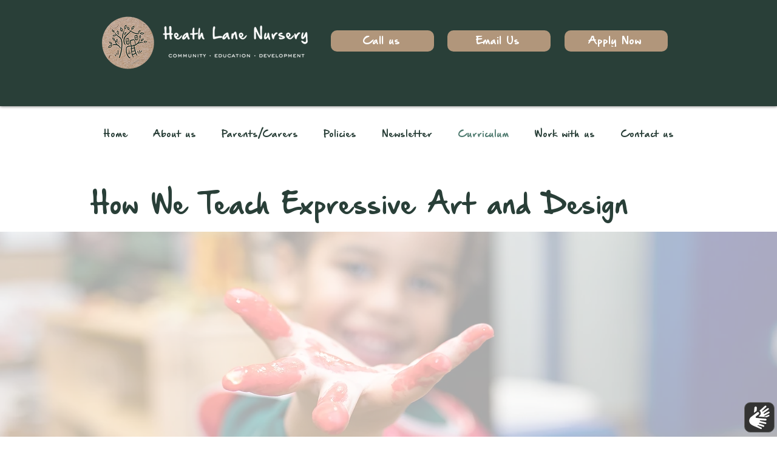

--- FILE ---
content_type: application/x-javascript
request_url: https://cdn.signly.co/release/latest/signly-dynamic-british.umd.min.579.js
body_size: 7004
content:
(("undefined"!==typeof self?self:this)["webpackChunksignly_dynamic_british"]=("undefined"!==typeof self?self:this)["webpackChunksignly_dynamic_british"]||[]).push([[579],{1579:()=>{var t;(function(t){"use strict";var e=function(){function t(){this._dropEffect="move",this._effectAllowed="all",this._data={}}return Object.defineProperty(t.prototype,"dropEffect",{get:function(){return this._dropEffect},set:function(t){this._dropEffect=t},enumerable:!0,configurable:!0}),Object.defineProperty(t.prototype,"effectAllowed",{get:function(){return this._effectAllowed},set:function(t){this._effectAllowed=t},enumerable:!0,configurable:!0}),Object.defineProperty(t.prototype,"types",{get:function(){return Object.keys(this._data)},enumerable:!0,configurable:!0}),t.prototype.clearData=function(t){null!=t?delete this._data[t]:this._data=null},t.prototype.getData=function(t){return this._data[t]||""},t.prototype.setData=function(t,e){this._data[t]=e},t.prototype.setDragImage=function(t,e,n){var s=i._instance;s._imgCustom=t,s._imgOffset={x:e,y:n}},t}();t.DataTransfer=e;var i=function(){function t(){if(this._lastClick=0,t._instance)throw"DragDropTouch instance already created.";var e=!1;if(document.addEventListener("test",(function(){}),{get passive(){return e=!0,!0}}),"ontouchstart"in document){var i=document,n=this._touchstart.bind(this),s=this._touchmove.bind(this),o=this._touchend.bind(this),r=!!e&&{passive:!1,capture:!1};i.addEventListener("touchstart",n,r),i.addEventListener("touchmove",s,r),i.addEventListener("touchend",o),i.addEventListener("touchcancel",o)}}return t.getInstance=function(){return t._instance},t.prototype._touchstart=function(e){var i=this;if(this._shouldHandle(e)){if(Date.now()-this._lastClick<t._DBLCLICK&&this._dispatchEvent(e,"dblclick",e.target))return e.cancelable&&e.preventDefault(),void this._reset();this._reset();var n=this._closestDraggable(e.target);n&&(this._dispatchEvent(e,"mousemove",e.target)||this._dispatchEvent(e,"mousedown",e.target)||(this._dragSource=n,this._ptDown=this._getPoint(e),this._lastTouch=e,e.cancelable&&e.preventDefault(),setTimeout((function(){i._dragSource==n&&null==i._img&&i._dispatchEvent(e,"contextmenu",n)&&i._reset()}),t._CTXMENU),t._ISPRESSHOLDMODE&&(this._pressHoldInterval=setTimeout((function(){i._isDragEnabled=!0,i._touchmove(e)}),t._PRESSHOLDAWAIT))))}},t.prototype._touchmove=function(t){if(this._shouldCancelPressHoldMove(t))this._reset();else if(this._shouldHandleMove(t)||this._shouldHandlePressHoldMove(t)){var e=this._getTarget(t);if(this._dispatchEvent(t,"mousemove",e))return this._lastTouch=t,void(t.cancelable&&t.preventDefault());this._dragSource&&!this._img&&this._shouldStartDragging(t)&&(this._dispatchEvent(t,"dragstart",this._dragSource),this._createImage(t),this._dispatchEvent(t,"dragenter",e)),this._img&&(this._lastTouch=t,t.cancelable&&t.preventDefault(),e!=this._lastTarget&&(this._dispatchEvent(this._lastTouch,"dragleave",this._lastTarget),this._dispatchEvent(t,"dragenter",e),this._lastTarget=e),this._moveImage(t),this._isDropZone=this._dispatchEvent(t,"dragover",e))}},t.prototype._touchend=function(t){if(this._shouldHandle(t)){if(this._dispatchEvent(this._lastTouch,"mouseup",t.target))return void(t.cancelable&&t.preventDefault());this._img||(this._dragSource=null,this._dispatchEvent(this._lastTouch,"click",t.target),this._lastClick=Date.now()),this._destroyImage(),this._dragSource&&(t.type.indexOf("cancel")<0&&this._isDropZone&&this._dispatchEvent(this._lastTouch,"drop",this._lastTarget),this._dispatchEvent(this._lastTouch,"dragend",this._dragSource),this._reset())}},t.prototype._shouldHandle=function(t){return t&&!t.defaultPrevented&&t.touches&&t.touches.length<2},t.prototype._shouldHandleMove=function(e){return!t._ISPRESSHOLDMODE&&this._shouldHandle(e)},t.prototype._shouldHandlePressHoldMove=function(e){return t._ISPRESSHOLDMODE&&this._isDragEnabled&&e&&e.touches&&e.touches.length},t.prototype._shouldCancelPressHoldMove=function(e){return t._ISPRESSHOLDMODE&&!this._isDragEnabled&&this._getDelta(e)>t._PRESSHOLDMARGIN},t.prototype._shouldStartDragging=function(e){var i=this._getDelta(e);return i>t._THRESHOLD||t._ISPRESSHOLDMODE&&i>=t._PRESSHOLDTHRESHOLD},t.prototype._reset=function(){this._destroyImage(),this._dragSource=null,this._lastTouch=null,this._lastTarget=null,this._ptDown=null,this._isDragEnabled=!1,this._isDropZone=!1,this._dataTransfer=new e,clearInterval(this._pressHoldInterval)},t.prototype._getPoint=function(t,e){return t&&t.touches&&(t=t.touches[0]),{x:e?t.pageX:t.clientX,y:e?t.pageY:t.clientY}},t.prototype._getDelta=function(e){if(t._ISPRESSHOLDMODE&&!this._ptDown)return 0;var i=this._getPoint(e);return Math.abs(i.x-this._ptDown.x)+Math.abs(i.y-this._ptDown.y)},t.prototype._getTarget=function(t){var e=this._getPoint(t),i=document.elementFromPoint(e.x,e.y);while(i&&"none"==getComputedStyle(i).pointerEvents)i=i.parentElement;return i},t.prototype._createImage=function(e){this._img&&this._destroyImage();var i=this._imgCustom||this._dragSource;if(this._img=i.cloneNode(!0),this._copyStyle(i,this._img),this._img.style.top=this._img.style.left="-9999px",!this._imgCustom){var n=i.getBoundingClientRect(),s=this._getPoint(e);this._imgOffset={x:s.x-n.left,y:s.y-n.top},this._img.style.opacity=t._OPACITY.toString()}this._moveImage(e),document.body.appendChild(this._img)},t.prototype._destroyImage=function(){this._img&&this._img.parentElement&&this._img.parentElement.removeChild(this._img),this._img=null,this._imgCustom=null},t.prototype._moveImage=function(t){var e=this;requestAnimationFrame((function(){if(e._img){var i=e._getPoint(t,!0),n=e._img.style;n.position="absolute",n.pointerEvents="none",n.zIndex="999999",n.left=Math.round(i.x-e._imgOffset.x)+"px",n.top=Math.round(i.y-e._imgOffset.y)+"px"}}))},t.prototype._copyProps=function(t,e,i){for(var n=0;n<i.length;n++){var s=i[n];t[s]=e[s]}},t.prototype._copyStyle=function(e,i){if(t._rmvAtts.forEach((function(t){i.removeAttribute(t)})),e instanceof HTMLCanvasElement){var n=e,s=i;s.width=n.width,s.height=n.height,s.getContext("2d").drawImage(n,0,0)}for(var o=getComputedStyle(e),r=0;r<o.length;r++){var a=o[r];a.indexOf("transition")<0&&(i.style[a]=o[a])}i.style.pointerEvents="none";for(r=0;r<e.children.length;r++)this._copyStyle(e.children[r],i.children[r])},t.prototype._dispatchEvent=function(e,i,n){if(e&&n){var s=document.createEvent("Event"),o=e.touches?e.touches[0]:e;return s.initEvent(i,!0,!0),s.button=0,s.which=s.buttons=1,this._copyProps(s,e,t._kbdProps),this._copyProps(s,o,t._ptProps),s.dataTransfer=this._dataTransfer,n.dispatchEvent(s),s.defaultPrevented}return!1},t.prototype._closestDraggable=function(t){for(;t;t=t.parentElement)if(t.hasAttribute("draggable")&&t.draggable)return t;return null},t}();i._instance=new i,i._THRESHOLD=5,i._OPACITY=.5,i._DBLCLICK=500,i._CTXMENU=900,i._ISPRESSHOLDMODE=!1,i._PRESSHOLDAWAIT=400,i._PRESSHOLDMARGIN=25,i._PRESSHOLDTHRESHOLD=0,i._rmvAtts="id,class,style,draggable".split(","),i._kbdProps="altKey,ctrlKey,metaKey,shiftKey".split(","),i._ptProps="pageX,pageY,clientX,clientY,screenX,screenY".split(","),t.DragDropTouch=i})(t||(t={}))}}]);
//# sourceMappingURL=signly-dynamic-british.umd.min.579.js.map

--- FILE ---
content_type: application/x-javascript
request_url: https://cdn.signly.co/release/latest/signly-dynamic-british.umd.min.js
body_size: 429614
content:
(function(e,t){"object"===typeof exports&&"object"===typeof module?module.exports=t():"function"===typeof define&&define.amd?define([],t):"object"===typeof exports?exports["signly-dynamic-british"]=t():e["signly-dynamic-british"]=t()})("undefined"!==typeof self?self:this,(()=>(()=>{var e={3350:(e,t,n)=>{"use strict";n.r(t),n.d(t,{default:()=>l});var r=n(1601),i=n.n(r),o=n(6314),a=n.n(o),s=a()(i());s.push([e.id,"#signly-logo img{max-width:unset!important}",""]);const l=s},3520:(e,t,n)=>{"use strict";n.r(t),n.d(t,{default:()=>l});var r=n(1601),i=n.n(r),o=n(6314),a=n.n(o),s=a()(i());s.push([e.id,"@import url(https://fonts.googleapis.com/css2?family=Montserrat:wght@500&display=swap);"]),s.push([e.id,'#signly-app *{margin:0;box-sizing:border-box}#signly-app{line-height:1.15;-webkit-text-size-adjust:100%}#signly-app main{display:block}#signly-app h1{font-size:2em;margin:.67em 0}#signly-app hr{box-sizing:content-box;height:0;overflow:visible}#signly-app pre{font-family:monospace,monospace;font-size:1em}#signly-app a{background-color:transparent}#signly-app abbr[title]{border-bottom:none;text-decoration:underline}#signly-app b,#signly-app strong{font-weight:bolder}#signly-app code,#signly-app kbd,#signly-app samp{font-family:monospace,monospace;font-size:1em}#signly-app small{font-size:80%}#signly-app sub,#signly-app sup{font-size:75%;line-height:0;position:relative;vertical-align:baseline}#signly-app sub{bottom:-.25em}#signly-app sup{top:-.5em}#signly-app img{border-style:none}#signly-app button,#signly-app input,#signly-app optgroup,#signly-app select,#signly-app textarea{font-family:inherit;font-size:100%;line-height:1.15;margin:0}#signly-app button,#signly-app input{overflow:visible}#signly-app button,#signly-app select{text-transform:none}#signly-app [type=button],#signly-app [type=reset],#signly-app [type=submit],#signly-app button{-webkit-appearance:button}#signly-app [type=button]::-moz-focus-inner,#signly-app [type=reset]::-moz-focus-inner,#signly-app [type=submit]::-moz-focus-inner,#signly-app button::-moz-focus-inner{border-style:none;padding:0}#signly-app [type=button]:-moz-focusring,#signly-app [type=reset]:-moz-focusring,#signly-app [type=submit]:-moz-focusring,#signly-app button:-moz-focusring{outline:1px dotted ButtonText}#signly-app fieldset{padding:.35em .75em .625em}#signly-app legend{box-sizing:border-box;color:inherit;display:table;max-width:100%;padding:0;white-space:normal}#signly-app progress{vertical-align:baseline}#signly-app textarea{overflow:auto}#signly-app [type=checkbox],#signly-app [type=radio]{box-sizing:border-box;padding:0}#signly-app [type=number]::-webkit-inner-spin-button,#signly-app [type=number]::-webkit-outer-spin-button{height:auto}#signly-app [type=search]{-webkit-appearance:textfield;outline-offset:-2px}#signly-app [type=search]::-webkit-search-decoration{-webkit-appearance:none}#signly-app ::-webkit-file-upload-button{-webkit-appearance:button;font:inherit}#signly-app details{display:block}#signly-app summary{display:list-item}#signly-app [hidden],#signly-app template{display:none}#signly-app{position:fixed;bottom:4px;right:4px;z-index:19999}@media(max-height:300px){#signly-app{top:1%!important}}#signly-app{font-size:16px;color:#fff}#signly-app,#signly-app span p{font-family:Montserrat,sans-serif}#signly-app #signly-container{position:relative}#signly-app #signly-tutorial{position:relative;display:block;border:1px solid #e7b800;border-bottom:0;border-radius:10px 10px 0 0;min-height:30px;z-index:-1;background-color:#ffcc01;margin-left:8px;word-break:break-word}#signly-app #signly-tutorial p{text-align:center;padding:4px;line-height:1.15;font-family:Montserrat,sans-serif;color:#333}#signly-app #signly-body{position:relative;display:-webkit-box;display:-moz-box;display:-ms-flexbox;display:-webkit-flex;display:flex;-webkit-justify-content:flex-end;-moz-justify-content:flex-end;-ms-justify-content:flex-end;justify-content:flex-end;-ms-flex-pack:flex-end;border:1px solid #4d4d4d;border-top:0;top:-1px;background:#333;border-bottom-left-radius:10px;border-bottom-right-radius:10px}#signly-logo-button{position:relative;z-index:0;border-radius:10px;padding:0;background-color:#333;color:#fff;border:1px solid #666;cursor:pointer}#signly-logo-button:focus{-webkit-transition:.15s ease-in-out;-moz-transition:.15s ease-in-out;-o-transition:.15s ease-in-out;transition:.15s ease-in-out;outline:3px dotted #fff}#signly-logo-button #signly-logo{display:-webkit-box;display:-moz-box;display:-ms-flexbox;display:-webkit-flex;display:flex;-webkit-align-items:center;-moz-align-items:center;-ms-align-items:center;-ms-flex-align:center;align-items:center;-webkit-justify-content:center;-moz-justify-content:center;-ms-justify-content:center;justify-content:center;-ms-flex-pack:center;-webkit-transition:.15s ease-in-out;-moz-transition:.15s ease-in-out;-o-transition:.15s ease-in-out;transition:.15s ease-in-out;line-height:0;border-radius:10px}#signly-logo-button #signly-logo img{max-height:72px}#signly-logo-button #signly-logo.dragged{opacity:.2}#signly-logo-button:hover #signly-logo{background-color:hsla(0,0%,100%,.15);-webkit-transition:.15s ease-in-out;-moz-transition:.15s ease-in-out;-o-transition:.15s ease-in-out;transition:.15s ease-in-out}.signly-drop-zone{height:72px;width:72px;border-radius:10px;position:fixed;bottom:4px;display:flex;align-items:flex-end}.signly-drop-zone.left{justify-content:flex-start;margin-right:auto;left:4px}.signly-drop-zone.right{justify-content:flex-end;margin-left:auto;right:4px}.signly-drop-zone.active{border:3px dotted #333;background-color:#fecc00;opacity:.5}.slide-leave-active{transition:.25s;transition-delay:.25s;transition-timing-function:ease-in}.slide-enter-active{transition:.25s;transition-timing-function:ease-out}.slide-enter-to{transform:translateX(0)}.slide-leave{transform:translateX(-100%)}.slide-enter,.slide-leave-to{transform:translateX(100%)}.slide-vertical-leave-active{transition:.2s;transition-timing-function:ease-in}.slide-vertical-enter-active{transition:.25s;transition-timing-function:ease-out}.slide-vertical-enter-to{transform:translateY(0)}.slide-vertical-leave{transform:translateY(-100%)}.slide-vertical-enter,.slide-vertical-leave-to{transform:translateY(100%)}.fade-enter-active,.fade-leave-active{transition:opacity .25s;transition-timing-function:ease-in-out}.fade-enter,.fade-leave-to{opacity:0}@keyframes pulse{0%{box-shadow:0 0 0 0 rgba(255,204,1,.75)}70%{box-shadow:0 0 0 7px rgba(255,204,1,0)}to{box-shadow:0 0 0 0 rgba(255,204,1,0)}}signly{display:inline}#signly-border{outline:3px dotted #333}#signly-border,#signly-playing-border{pointer-events:none;position:absolute;display:none;z-index:10000}#signly-playing-border{outline:3px dotted #878787}#signly-button{content:"";width:26px;height:100%;border:0;border-top-right-radius:4px;border-bottom-right-radius:4px;background-color:#333;position:absolute;display:none;z-index:10000;cursor:pointer;box-shadow:0 0 12px rgba(0,0,0,.3)}#signly-button svg{left:50%;top:50%;transform:translate(-50%,-50%);position:absolute;pointer-events:none}#signly-button:hover,#signly-button:hover svg path{filter:brightness(90%)}.signly-button{display:inline-block;padding:4px 8px;margin:0;border:0;border-radius:0;font-family:Montserrat,sans-serif;-webkit-transition:.2s ease-in-out;-moz-transition:.2s ease-in-out;-o-transition:.2s ease-in-out;transition:.2s ease-in-out;text-decoration:none;cursor:pointer}.signly-button.white{border-color:#ccc;background-color:#fff}.signly-button.white.disabled{background:#4d4d4d;outline:none;cursor:default;color:#8c8c8c}.signly-button.white.disabled path{fill:#8c8c8c!important}.signly-button.white:not(.disabled):hover{background-color:#ccc}.signly-button.white:not(.disabled):active{box-shadow:0 1px hsla(0,0%,100%,.4),inset 0 0 16px #404040,inset 0 1px #b3b3b3,inset 0 -.188em #b3b3b3}.signly-button.white:not(.disabled):focus{outline:2px solid hsla(0,0%,100%,.5)}.signly-button.white{color:#333}#signly-header{display:-webkit-box;display:-moz-box;display:-ms-flexbox;display:-webkit-flex;display:flex;-webkit-justify-content:space-between;-moz-justify-content:space-between;-ms-justify-content:space-between;justify-content:space-between;-ms-flex-pack:space-between;-webkit-align-items:center;-moz-align-items:center;-ms-align-items:center;-ms-flex-align:center;align-items:center;background:#333;text-align:center;min-height:24px;border:1px solid #4d4d4d;border-bottom:0;border-top-left-radius:10px;border-top-right-radius:10px;z-index:3;padding:2px 6px 0 6px}#signly-header .signly-header-actions{display:flex}#signly-header .signly-header-button{display:block;width:30px;height:30px;text-align:center;border:1px solid transparent;position:relative;margin-bottom:0;padding:0;font-weight:400;white-space:nowrap;vertical-align:middle;cursor:pointer;border-radius:50%;color:#fff;background-color:#333;font-size:80%;outline-width:3px}#signly-header .signly-header-button:focus,#signly-header .signly-header-button:focus-visible{-webkit-transition:.15s ease-in-out}#signly-header .signly-header-button:focus,#signly-header .signly-header-button:focus-visible{-moz-transition:.15s ease-in-out}#signly-header .signly-header-button:focus,#signly-header .signly-header-button:focus-visible{-o-transition:.15s ease-in-out}#signly-header .signly-header-button:focus,#signly-header .signly-header-button:focus-visible{transition:.15s ease-in-out}#signly-header .signly-header-button:focus,#signly-header .signly-header-button:focus-visible{outline:3px dotted #fff}#signly-header .signly-header-button{-webkit-transition:.15s ease-in-out;-moz-transition:.15s ease-in-out;-o-transition:.15s ease-in-out;transition:.15s ease-in-out}#signly-header .signly-header-button.middle-button{margin-left:4px;margin-right:4px}#signly-header .signly-header-button.disabled{cursor:default;opacity:.25}#signly-header .signly-header-button:hover{-webkit-transition:.15s ease-in-out;-moz-transition:.15s ease-in-out;-o-transition:.15s ease-in-out;transition:.15s ease-in-out;box-shadow:0 0 10px rgba(0,0,0,.25);background-color:hsla(0,0%,100%,.15)}#signly-header .signly-header-button:hover.disabled{opacity:.25;background-color:transparent;-webkit-transition:none;-moz-transition:none;-o-transition:none;transition:none}#signly-header .signly-header-button.tutorial-active{background-color:#ffcc01;color:#333;box-shadow:0 0 10px rgba(0,0,0,.25);animation:pulse 2s infinite;z-index:1}#signly-header .signly-header-button.tutorial-active svg path{fill:#333}#signly-header .signly-header-button.tutorial-active:hover{-webkit-transition:.15s ease-in-out;-moz-transition:.15s ease-in-out;-o-transition:.15s ease-in-out;transition:.15s ease-in-out;box-shadow:0 0 10px rgba(0,0,0,.25);background-color:rgba(255,204,1,.75)}#signly-header .signly-header-button.tutorial-active:hover.disabled{opacity:.25;background-color:transparent;-webkit-transition:none;-moz-transition:none;-o-transition:none;transition:none}#signly-header .signly-header-button svg{display:block;margin:auto}#signly-header .signly-header-logo{margin-top:4px}#signly-header .signly-header-logo img{-webkit-transition:.15s ease-in-out;-moz-transition:.15s ease-in-out;-o-transition:.15s ease-in-out;transition:.15s ease-in-out;opacity:1;vertical-align:center}#signly-alert{display:-webkit-box;display:-moz-box;display:-ms-flexbox;display:-webkit-flex;display:flex;-moz-flex-direction:column;flex-direction:column;-webkit-justify-content:center;-moz-justify-content:center;-ms-justify-content:center;justify-content:center;-ms-flex-pack:center;-webkit-align-items:space-between;-moz-align-items:space-between;-ms-align-items:space-between;-ms-flex-align:space-between;align-items:space-between;position:absolute;bottom:8px;right:8px;left:8px;z-index:6;padding:4px;border-radius:6px;background-color:rgba(0,0,0,.6);font-size:8px}#signly-alert p{font-size:8px}#signly-alert .loading{position:absolute;top:0;left:0;right:0;bottom:0;border-radius:6px;background-color:rgba(0,0,0,.5);z-index:1;cursor:default}#signly-alert.message-only{text-align:center}#signly-alert:focus,#signly-alert:focus-visible{-webkit-transition:.15s ease-in-out}#signly-alert:focus,#signly-alert:focus-visible{-moz-transition:.15s ease-in-out}#signly-alert:focus,#signly-alert:focus-visible{-o-transition:.15s ease-in-out}#signly-alert:focus,#signly-alert:focus-visible{transition:.15s ease-in-out}#signly-alert:focus,#signly-alert:focus-visible{outline:3px dotted #fff}#signly-alert #signly-alert-container{display:-webkit-box;display:-moz-box;display:-ms-flexbox;display:-webkit-flex;display:flex;-webkit-justify-content:space-evenly;-moz-justify-content:space-evenly;-ms-justify-content:space-evenly;justify-content:space-evenly;-ms-flex-pack:space-evenly;-webkit-align-items:center;-moz-align-items:center;-ms-align-items:center;-ms-flex-align:center;align-items:center;word-break:break-word}#signly-alert #signly-alert-container p{font-family:Montserrat,sans-serif;line-height:1.15;color:#fff}#signly-alert #signly-alert-container #signly-alert-icon{text-align:center;margin-right:4px;margin-left:4px}#signly-alert #signly-alert-container #signly-alert-action{margin-top:4px;color:#fff}#signly-alert #signly-alert-container #signly-alert-action.action-button{padding:4px 4px;border:1px solid #fff;border-radius:4px;cursor:pointer;-webkit-transition:.15s ease-in-out;-moz-transition:.15s ease-in-out;-o-transition:.15s ease-in-out;transition:.15s ease-in-out}#signly-alert #signly-alert-container #signly-alert-action.action-button:hover{-webkit-transition:.15s ease-in-out;-moz-transition:.15s ease-in-out;-o-transition:.15s ease-in-out;transition:.15s ease-in-out;background-color:rgba(51,51,51,.9)}#signly-alert #signly-alert-container #signly-alert-action strong{color:#fff}#signly-alert.interactive{cursor:pointer;-webkit-transition:.15s ease-in-out;-moz-transition:.15s ease-in-out;-o-transition:.15s ease-in-out;transition:.15s ease-in-out}#signly-alert.interactive:hover{-webkit-transition:.15s ease-in-out;-moz-transition:.15s ease-in-out;-o-transition:.15s ease-in-out;transition:.15s ease-in-out;background-color:rgba(51,51,51,.9)}#signly-alert.sm{bottom:8px;right:8px;left:8px;padding:8px;font-size:12px}#signly-alert.sm p{font-size:12px}#signly-alert.sm #signly-alert-icon{margin-right:6px;margin-left:6px;padding:0}#signly-alert.md{bottom:8px;right:8px;left:8px;font-size:15px;padding:12px}#signly-alert.md p{font-size:15px}#signly-alert.md #signly-alert-icon{margin-right:8px;margin-left:8px;padding:0}#signly-alert.lg{bottom:9px;right:9px;left:9px;padding:16px;font-size:22px}#signly-alert.lg p{font-size:22px}#signly-alert.lg #signly-alert-icon{margin-right:12px;margin-left:12px;padding:0}#signly-video{line-height:0;position:relative;margin-top:auto}#signly-video video{padding:4px;border-radius:10px}#signly-video video.playing{opacity:1;-webkit-transition:opacity .25s ease-in 0s;-moz-transition:opacity .25s ease-in 0s;-o-transition:opacity .25s ease-in 0s;transition:opacity .25s ease-in 0s}#signly-video video.loading{opacity:0}#signly-video-controls{position:absolute;top:4px;left:4px;right:4px;bottom:4px;z-index:1;display:none;border-radius:10px;cursor:pointer;display:-webkit-box;display:-moz-box;display:-ms-flexbox;display:-webkit-flex;display:flex;-webkit-align-items:center;-moz-align-items:center;-ms-align-items:center;-ms-flex-align:center;align-items:center;-webkit-justify-content:center;-moz-justify-content:center;-ms-justify-content:center;justify-content:center;-ms-flex-pack:center;backface-visibility:hidden}#signly-video-controls:hover .signly-video-button{opacity:1}#signly-video-controls .signly-video-button{-webkit-transition:.25s ease-in-out;-moz-transition:.25s ease-in-out;-o-transition:.25s ease-in-out;transition:.25s ease-in-out;-webkit-box-flex:1;-moz-box-flex:1;-webkit-flex:1;-ms-flex:1;flex:1;opacity:0;text-align:center}#signly-video-controls .signly-video-button button{background:none;color:inherit;border:none;padding:0;font:inherit;cursor:pointer}#signly-video-controls .signly-video-button button:focus,#signly-video-controls .signly-video-button button:focus-visible{-webkit-transition:.15s ease-in-out}#signly-video-controls .signly-video-button button:focus,#signly-video-controls .signly-video-button button:focus-visible{-moz-transition:.15s ease-in-out}#signly-video-controls .signly-video-button button:focus,#signly-video-controls .signly-video-button button:focus-visible{-o-transition:.15s ease-in-out}#signly-video-controls .signly-video-button button:focus,#signly-video-controls .signly-video-button button:focus-visible{transition:.15s ease-in-out}#signly-video-controls .signly-video-button button:focus,#signly-video-controls .signly-video-button button:focus-visible{outline:3px dotted #fff}#signly-video-controls .signly-video-button svg path{-webkit-transition:fill .5s ease-in-out;-moz-transition:fill .5s ease-in-out;-o-transition:fill .5s ease-in-out;transition:fill .5s ease-in-out;stroke-width:10;stroke:#bfbfbf}#signly-video-loader{position:absolute;top:0;left:0;right:0;bottom:0;border-radius:10px;display:-webkit-box;display:-moz-box;display:-ms-flexbox;display:-webkit-flex;display:flex;-webkit-align-items:center;-moz-align-items:center;-ms-align-items:center;-ms-flex-align:center;align-items:center;-webkit-justify-content:center;-moz-justify-content:center;-ms-justify-content:center;justify-content:center;-ms-flex-pack:center;background:#333;opacity:.75}#signly-video-loader .item{-webkit-box-flex:1;-moz-box-flex:1;-webkit-flex:1;-ms-flex:1;flex:1;text-align:center}#signly-video-loader .item .loading-text{margin:1rem 1rem}#signly-video-loader.loading{opacity:.75;-webkit-transition:.1s ease-in 0s;-moz-transition:.1s ease-in 0s;-o-transition:.1s ease-in 0s;transition:.1s ease-in 0s}#signly-video-loader.not-loading{opacity:0;-webkit-transition:.1s ease-out 0s;-moz-transition:.1s ease-out 0s;-o-transition:.1s ease-out 0s;transition:.1s ease-out 0s}@media(forced-colors:active)and (prefers-color-scheme:light){#signly-header .signly-header-logo{filter:invert(1)}#signly-header svg path{fill:#000}#signly-logo{filter:invert(1)}}',""]);const l=s},6314:e=>{"use strict";e.exports=function(e){var t=[];return t.toString=function(){return this.map((function(t){var n="",r="undefined"!==typeof t[5];return t[4]&&(n+="@supports (".concat(t[4],") {")),t[2]&&(n+="@media ".concat(t[2]," {")),r&&(n+="@layer".concat(t[5].length>0?" ".concat(t[5]):""," {")),n+=e(t),r&&(n+="}"),t[2]&&(n+="}"),t[4]&&(n+="}"),n})).join("")},t.i=function(e,n,r,i,o){"string"===typeof e&&(e=[[null,e,void 0]]);var a={};if(r)for(var s=0;s<this.length;s++){var l=this[s][0];null!=l&&(a[l]=!0)}for(var c=0;c<e.length;c++){var u=[].concat(e[c]);r&&a[u[0]]||("undefined"!==typeof o&&("undefined"===typeof u[5]||(u[1]="@layer".concat(u[5].length>0?" ".concat(u[5]):""," {").concat(u[1],"}")),u[5]=o),n&&(u[2]?(u[1]="@media ".concat(u[2]," {").concat(u[1],"}"),u[2]=n):u[2]=n),i&&(u[4]?(u[1]="@supports (".concat(u[4],") {").concat(u[1],"}"),u[4]=i):u[4]="".concat(i)),t.push(u))}},t}},1601:e=>{"use strict";e.exports=function(e){return e[1]}},6262:(e,t)=>{"use strict";t.A=(e,t)=>{const n=e.__vccOpts||e;for(const[r,i]of t)n[r]=i;return n}},5740:(e,t,n)=>{var r=n(3350);r.__esModule&&(r=r.default),"string"===typeof r&&(r=[[e.id,r,""]]),r.locals&&(e.exports=r.locals);var i=n(9548).A;i("1fc6c4a6",r,!0,{sourceMap:!1,shadowMode:!1})},648:(e,t,n)=>{var r=n(3520);r.__esModule&&(r=r.default),"string"===typeof r&&(r=[[e.id,r,""]]),r.locals&&(e.exports=r.locals);var i=n(9548).A;i("5d7a2173",r,!0,{sourceMap:!1,shadowMode:!1})},9548:(e,t,n)=>{"use strict";function r(e,t){for(var n=[],r={},i=0;i<t.length;i++){var o=t[i],a=o[0],s=o[1],l=o[2],c=o[3],u={id:e+":"+i,css:s,media:l,sourceMap:c};r[a]?r[a].parts.push(u):n.push(r[a]={id:a,parts:[u]})}return n}n.d(t,{A:()=>h});var i="undefined"!==typeof document;if("undefined"!==typeof DEBUG&&DEBUG&&!i)throw new Error("vue-style-loader cannot be used in a non-browser environment. Use { target: 'node' } in your Webpack config to indicate a server-rendering environment.");var o={},a=i&&(document.head||document.getElementsByTagName("head")[0]),s=null,l=0,c=!1,u=function(){},f=null,d="data-vue-ssr-id",p="undefined"!==typeof navigator&&/msie [6-9]\b/.test(navigator.userAgent.toLowerCase());function h(e,t,n,i){c=n,f=i||{};var a=r(e,t);return g(a),function(t){for(var n=[],i=0;i<a.length;i++){var s=a[i],l=o[s.id];l.refs--,n.push(l)}t?(a=r(e,t),g(a)):a=[];for(i=0;i<n.length;i++){l=n[i];if(0===l.refs){for(var c=0;c<l.parts.length;c++)l.parts[c]();delete o[l.id]}}}}function g(e){for(var t=0;t<e.length;t++){var n=e[t],r=o[n.id];if(r){r.refs++;for(var i=0;i<r.parts.length;i++)r.parts[i](n.parts[i]);for(;i<n.parts.length;i++)r.parts.push(v(n.parts[i]));r.parts.length>n.parts.length&&(r.parts.length=n.parts.length)}else{var a=[];for(i=0;i<n.parts.length;i++)a.push(v(n.parts[i]));o[n.id]={id:n.id,refs:1,parts:a}}}}function m(){var e=document.createElement("style");return e.type="text/css",a.appendChild(e),e}function v(e){var t,n,r=document.querySelector("style["+d+'~="'+e.id+'"]');if(r){if(c)return u;r.parentNode.removeChild(r)}if(p){var i=l++;r=s||(s=m()),t=b.bind(null,r,i,!1),n=b.bind(null,r,i,!0)}else r=m(),t=w.bind(null,r),n=function(){r.parentNode.removeChild(r)};return t(e),function(r){if(r){if(r.css===e.css&&r.media===e.media&&r.sourceMap===e.sourceMap)return;t(e=r)}else n()}}var y=function(){var e=[];return function(t,n){return e[t]=n,e.filter(Boolean).join("\n")}}();function b(e,t,n,r){var i=n?"":r.css;if(e.styleSheet)e.styleSheet.cssText=y(t,i);else{var o=document.createTextNode(i),a=e.childNodes;a[t]&&e.removeChild(a[t]),a.length?e.insertBefore(o,a[t]):e.appendChild(o)}}function w(e,t){var n=t.css,r=t.media,i=t.sourceMap;if(r&&e.setAttribute("media",r),f.ssrId&&e.setAttribute(d,t.id),i&&(n+="\n/*# sourceURL="+i.sources[0]+" */",n+="\n/*# sourceMappingURL=data:application/json;base64,"+btoa(unescape(encodeURIComponent(JSON.stringify(i))))+" */"),e.styleSheet)e.styleSheet.cssText=n;else{while(e.firstChild)e.removeChild(e.firstChild);e.appendChild(document.createTextNode(n))}}},5432:(e,t,n)=>{var r={"./de-DE.json":5006,"./en-GB.json":3708,"./en-IE.json":9451,"./en-US.json":5381,"./intl.json":6026,"./local.json":6824,"./test.json":9337};function i(e){var t=o(e);return n(t)}function o(e){if(!n.o(r,e)){var t=new Error("Cannot find module '"+e+"'");throw t.code="MODULE_NOT_FOUND",t}return r[e]}i.keys=function(){return Object.keys(r)},i.resolve=o,e.exports=i,i.id=5432},9306:(e,t,n)=>{"use strict";var r=n(4901),i=n(6823),o=TypeError;e.exports=function(e){if(r(e))return e;throw new o(i(e)+" is not a function")}},5548:(e,t,n)=>{"use strict";var r=n(3517),i=n(6823),o=TypeError;e.exports=function(e){if(r(e))return e;throw new o(i(e)+" is not a constructor")}},3506:(e,t,n)=>{"use strict";var r=n(3925),i=String,o=TypeError;e.exports=function(e){if(r(e))return e;throw new o("Can't set "+i(e)+" as a prototype")}},6469:(e,t,n)=>{"use strict";var r=n(8227),i=n(2360),o=n(4913).f,a=r("unscopables"),s=Array.prototype;void 0===s[a]&&o(s,a,{configurable:!0,value:i(null)}),e.exports=function(e){s[a][e]=!0}},7829:(e,t,n)=>{"use strict";var r=n(8183).charAt;e.exports=function(e,t,n){return t+(n?r(e,t).length:1)}},679:(e,t,n)=>{"use strict";var r=n(1625),i=TypeError;e.exports=function(e,t){if(r(t,e))return e;throw new i("Incorrect invocation")}},8551:(e,t,n)=>{"use strict";var r=n(34),i=String,o=TypeError;e.exports=function(e){if(r(e))return e;throw new o(i(e)+" is not an object")}},5652:(e,t,n)=>{"use strict";var r=n(9039);e.exports=r((function(){if("function"==typeof ArrayBuffer){var e=new ArrayBuffer(8);Object.isExtensible(e)&&Object.defineProperty(e,"a",{value:8})}}))},235:(e,t,n)=>{"use strict";var r=n(9213).forEach,i=n(4598),o=i("forEach");e.exports=o?[].forEach:function(e){return r(this,e,arguments.length>1?arguments[1]:void 0)}},7916:(e,t,n)=>{"use strict";var r=n(6080),i=n(9565),o=n(8981),a=n(6319),s=n(4209),l=n(3517),c=n(6198),u=n(2278),f=n(81),d=n(851),p=Array;e.exports=function(e){var t=o(e),n=l(this),h=arguments.length,g=h>1?arguments[1]:void 0,m=void 0!==g;m&&(g=r(g,h>2?arguments[2]:void 0));var v,y,b,w,x,_,k=d(t),S=0;if(!k||this===p&&s(k))for(v=c(t),y=n?new this(v):p(v);v>S;S++)_=m?g(t[S],S):t[S],u(y,S,_);else for(y=n?new this:[],w=f(t,k),x=w.next;!(b=i(x,w)).done;S++)_=m?a(w,g,[b.value,S],!0):b.value,u(y,S,_);return y.length=S,y}},9617:(e,t,n)=>{"use strict";var r=n(5397),i=n(5610),o=n(6198),a=function(e){return function(t,n,a){var s=r(t),l=o(s);if(0===l)return!e&&-1;var c,u=i(a,l);if(e&&n!==n){while(l>u)if(c=s[u++],c!==c)return!0}else for(;l>u;u++)if((e||u in s)&&s[u]===n)return e||u||0;return!e&&-1}};e.exports={includes:a(!0),indexOf:a(!1)}},9213:(e,t,n)=>{"use strict";var r=n(6080),i=n(9504),o=n(7055),a=n(8981),s=n(6198),l=n(1469),c=i([].push),u=function(e){var t=1===e,n=2===e,i=3===e,u=4===e,f=6===e,d=7===e,p=5===e||f;return function(h,g,m,v){for(var y,b,w=a(h),x=o(w),_=s(x),k=r(g,m),S=0,E=v||l,T=t?E(h,_):n||d?E(h,0):void 0;_>S;S++)if((p||S in x)&&(y=x[S],b=k(y,S,w),e))if(t)T[S]=b;else if(b)switch(e){case 3:return!0;case 5:return y;case 6:return S;case 2:c(T,y)}else switch(e){case 4:return!1;case 7:c(T,y)}return f?-1:i||u?u:T}};e.exports={forEach:u(0),map:u(1),filter:u(2),some:u(3),every:u(4),find:u(5),findIndex:u(6),filterReject:u(7)}},597:(e,t,n)=>{"use strict";var r=n(9039),i=n(8227),o=n(7388),a=i("species");e.exports=function(e){return o>=51||!r((function(){var t=[],n=t.constructor={};return n[a]=function(){return{foo:1}},1!==t[e](Boolean).foo}))}},4598:(e,t,n)=>{"use strict";var r=n(9039);e.exports=function(e,t){var n=[][e];return!!n&&r((function(){n.call(null,t||function(){return 1},1)}))}},4527:(e,t,n)=>{"use strict";var r=n(3724),i=n(4376),o=TypeError,a=Object.getOwnPropertyDescriptor,s=r&&!function(){if(void 0!==this)return!0;try{Object.defineProperty([],"length",{writable:!1}).length=1}catch(e){return e instanceof TypeError}}();e.exports=s?function(e,t){if(i(e)&&!a(e,"length").writable)throw new o("Cannot set read only .length");return e.length=t}:function(e,t){return e.length=t}},7680:(e,t,n)=>{"use strict";var r=n(9504);e.exports=r([].slice)},4488:(e,t,n)=>{"use strict";var r=n(7680),i=Math.floor,o=function(e,t){var n=e.length;if(n<8){var a,s,l=1;while(l<n){s=l,a=e[l];while(s&&t(e[s-1],a)>0)e[s]=e[--s];s!==l++&&(e[s]=a)}}else{var c=i(n/2),u=o(r(e,0,c),t),f=o(r(e,c),t),d=u.length,p=f.length,h=0,g=0;while(h<d||g<p)e[h+g]=h<d&&g<p?t(u[h],f[g])<=0?u[h++]:f[g++]:h<d?u[h++]:f[g++]}return e};e.exports=o},7433:(e,t,n)=>{"use strict";var r=n(4376),i=n(3517),o=n(34),a=n(8227),s=a("species"),l=Array;e.exports=function(e){var t;return r(e)&&(t=e.constructor,i(t)&&(t===l||r(t.prototype))?t=void 0:o(t)&&(t=t[s],null===t&&(t=void 0))),void 0===t?l:t}},1469:(e,t,n)=>{"use strict";var r=n(7433);e.exports=function(e,t){return new(r(e))(0===t?0:t)}},6319:(e,t,n)=>{"use strict";var r=n(8551),i=n(9539);e.exports=function(e,t,n,o){try{return o?t(r(n)[0],n[1]):t(n)}catch(a){i(e,"throw",a)}}},4428:(e,t,n)=>{"use strict";var r=n(8227),i=r("iterator"),o=!1;try{var a=0,s={next:function(){return{done:!!a++}},return:function(){o=!0}};s[i]=function(){return this},Array.from(s,(function(){throw 2}))}catch(l){}e.exports=function(e,t){try{if(!t&&!o)return!1}catch(l){return!1}var n=!1;try{var r={};r[i]=function(){return{next:function(){return{done:n=!0}}}},e(r)}catch(l){}return n}},4576:(e,t,n)=>{"use strict";var r=n(9504),i=r({}.toString),o=r("".slice);e.exports=function(e){return o(i(e),8,-1)}},6955:(e,t,n)=>{"use strict";var r=n(2140),i=n(4901),o=n(4576),a=n(8227),s=a("toStringTag"),l=Object,c="Arguments"===o(function(){return arguments}()),u=function(e,t){try{return e[t]}catch(n){}};e.exports=r?o:function(e){var t,n,r;return void 0===e?"Undefined":null===e?"Null":"string"==typeof(n=u(t=l(e),s))?n:c?o(t):"Object"===(r=o(t))&&i(t.callee)?"Arguments":r}},7740:(e,t,n)=>{"use strict";var r=n(9297),i=n(5031),o=n(7347),a=n(4913);e.exports=function(e,t,n){for(var s=i(t),l=a.f,c=o.f,u=0;u<s.length;u++){var f=s[u];r(e,f)||n&&r(n,f)||l(e,f,c(t,f))}}},1436:(e,t,n)=>{"use strict";var r=n(8227),i=r("match");e.exports=function(e){var t=/./;try{"/./"[e](t)}catch(n){try{return t[i]=!1,"/./"[e](t)}catch(r){}}return!1}},2211:(e,t,n)=>{"use strict";var r=n(9039);e.exports=!r((function(){function e(){}return e.prototype.constructor=null,Object.getPrototypeOf(new e)!==e.prototype}))},2529:e=>{"use strict";e.exports=function(e,t){return{value:e,done:t}}},6699:(e,t,n)=>{"use strict";var r=n(3724),i=n(4913),o=n(6980);e.exports=r?function(e,t,n){return i.f(e,t,o(1,n))}:function(e,t,n){return e[t]=n,e}},6980:e=>{"use strict";e.exports=function(e,t){return{enumerable:!(1&e),configurable:!(2&e),writable:!(4&e),value:t}}},2278:(e,t,n)=>{"use strict";var r=n(3724),i=n(4913),o=n(6980);e.exports=function(e,t,n){r?i.f(e,t,o(0,n)):e[t]=n}},3640:(e,t,n)=>{"use strict";var r=n(8551),i=n(4270),o=TypeError;e.exports=function(e){if(r(this),"string"===e||"default"===e)e="string";else if("number"!==e)throw new o("Incorrect hint");return i(this,e)}},2106:(e,t,n)=>{"use strict";var r=n(283),i=n(4913);e.exports=function(e,t,n){return n.get&&r(n.get,t,{getter:!0}),n.set&&r(n.set,t,{setter:!0}),i.f(e,t,n)}},6840:(e,t,n)=>{"use strict";var r=n(4901),i=n(4913),o=n(283),a=n(9433);e.exports=function(e,t,n,s){s||(s={});var l=s.enumerable,c=void 0!==s.name?s.name:t;if(r(n)&&o(n,c,s),s.global)l?e[t]=n:a(t,n);else{try{s.unsafe?e[t]&&(l=!0):delete e[t]}catch(u){}l?e[t]=n:i.f(e,t,{value:n,enumerable:!1,configurable:!s.nonConfigurable,writable:!s.nonWritable})}return e}},6279:(e,t,n)=>{"use strict";var r=n(6840);e.exports=function(e,t,n){for(var i in t)r(e,i,t[i],n);return e}},9433:(e,t,n)=>{"use strict";var r=n(4475),i=Object.defineProperty;e.exports=function(e,t){try{i(r,e,{value:t,configurable:!0,writable:!0})}catch(n){r[e]=t}return t}},3724:(e,t,n)=>{"use strict";var r=n(9039);e.exports=!r((function(){return 7!==Object.defineProperty({},1,{get:function(){return 7}})[1]}))},4055:(e,t,n)=>{"use strict";var r=n(4475),i=n(34),o=r.document,a=i(o)&&i(o.createElement);e.exports=function(e){return a?o.createElement(e):{}}},6837:e=>{"use strict";var t=TypeError,n=9007199254740991;e.exports=function(e){if(e>n)throw t("Maximum allowed index exceeded");return e}},7400:e=>{"use strict";e.exports={CSSRuleList:0,CSSStyleDeclaration:0,CSSValueList:0,ClientRectList:0,DOMRectList:0,DOMStringList:0,DOMTokenList:1,DataTransferItemList:0,FileList:0,HTMLAllCollection:0,HTMLCollection:0,HTMLFormElement:0,HTMLSelectElement:0,MediaList:0,MimeTypeArray:0,NamedNodeMap:0,NodeList:1,PaintRequestList:0,Plugin:0,PluginArray:0,SVGLengthList:0,SVGNumberList:0,SVGPathSegList:0,SVGPointList:0,SVGStringList:0,SVGTransformList:0,SourceBufferList:0,StyleSheetList:0,TextTrackCueList:0,TextTrackList:0,TouchList:0}},9296:(e,t,n)=>{"use strict";var r=n(4055),i=r("span").classList,o=i&&i.constructor&&i.constructor.prototype;e.exports=o===Object.prototype?void 0:o},7290:(e,t,n)=>{"use strict";var r=n(516),i=n(9088);e.exports=!r&&!i&&"object"==typeof window&&"object"==typeof document},6763:e=>{"use strict";e.exports="function"==typeof Bun&&Bun&&"string"==typeof Bun.version},516:e=>{"use strict";e.exports="object"==typeof Deno&&Deno&&"object"==typeof Deno.version},28:(e,t,n)=>{"use strict";var r=n(9392);e.exports=/ipad|iphone|ipod/i.test(r)&&"undefined"!=typeof Pebble},8119:(e,t,n)=>{"use strict";var r=n(9392);e.exports=/(?:ipad|iphone|ipod).*applewebkit/i.test(r)},9088:(e,t,n)=>{"use strict";var r=n(4475),i=n(4576);e.exports="process"===i(r.process)},6765:(e,t,n)=>{"use strict";var r=n(9392);e.exports=/web0s(?!.*chrome)/i.test(r)},9392:e=>{"use strict";e.exports="undefined"!=typeof navigator&&String(navigator.userAgent)||""},7388:(e,t,n)=>{"use strict";var r,i,o=n(4475),a=n(9392),s=o.process,l=o.Deno,c=s&&s.versions||l&&l.version,u=c&&c.v8;u&&(r=u.split("."),i=r[0]>0&&r[0]<4?1:+(r[0]+r[1])),!i&&a&&(r=a.match(/Edge\/(\d+)/),(!r||r[1]>=74)&&(r=a.match(/Chrome\/(\d+)/),r&&(i=+r[1]))),e.exports=i},8727:e=>{"use strict";e.exports=["constructor","hasOwnProperty","isPrototypeOf","propertyIsEnumerable","toLocaleString","toString","valueOf"]},6193:(e,t,n)=>{"use strict";var r=n(9504),i=Error,o=r("".replace),a=function(e){return String(new i(e).stack)}("zxcasd"),s=/\n\s*at [^:]*:[^\n]*/,l=s.test(a);e.exports=function(e,t){if(l&&"string"==typeof e&&!i.prepareStackTrace)while(t--)e=o(e,s,"");return e}},747:(e,t,n)=>{"use strict";var r=n(6699),i=n(6193),o=n(4659),a=Error.captureStackTrace;e.exports=function(e,t,n,s){o&&(a?a(e,t):r(e,"stack",i(n,s)))}},4659:(e,t,n)=>{"use strict";var r=n(9039),i=n(6980);e.exports=!r((function(){var e=new Error("a");return!("stack"in e)||(Object.defineProperty(e,"stack",i(1,7)),7!==e.stack)}))},7536:(e,t,n)=>{"use strict";var r=n(3724),i=n(9039),o=n(8551),a=n(2603),s=Error.prototype.toString,l=i((function(){if(r){var e=Object.create(Object.defineProperty({},"name",{get:function(){return this===e}}));if("true"!==s.call(e))return!0}return"2: 1"!==s.call({message:1,name:2})||"Error"!==s.call({})}));e.exports=l?function(){var e=o(this),t=a(e.name,"Error"),n=a(e.message);return t?n?t+": "+n:t:n}:s},6518:(e,t,n)=>{"use strict";var r=n(4475),i=n(7347).f,o=n(6699),a=n(6840),s=n(9433),l=n(7740),c=n(2796);e.exports=function(e,t){var n,u,f,d,p,h,g=e.target,m=e.global,v=e.stat;if(u=m?r:v?r[g]||s(g,{}):r[g]&&r[g].prototype,u)for(f in t){if(p=t[f],e.dontCallGetSet?(h=i(u,f),d=h&&h.value):d=u[f],n=c(m?f:g+(v?".":"#")+f,e.forced),!n&&void 0!==d){if(typeof p==typeof d)continue;l(p,d)}(e.sham||d&&d.sham)&&o(p,"sham",!0),a(u,f,p,e)}}},9039:e=>{"use strict";e.exports=function(e){try{return!!e()}catch(t){return!0}}},9228:(e,t,n)=>{"use strict";n(7495);var r=n(9565),i=n(6840),o=n(7323),a=n(9039),s=n(8227),l=n(6699),c=s("species"),u=RegExp.prototype;e.exports=function(e,t,n,f){var d=s(e),p=!a((function(){var t={};return t[d]=function(){return 7},7!==""[e](t)})),h=p&&!a((function(){var t=!1,n=/a/;return"split"===e&&(n={},n.constructor={},n.constructor[c]=function(){return n},n.flags="",n[d]=/./[d]),n.exec=function(){return t=!0,null},n[d](""),!t}));if(!p||!h||n){var g=/./[d],m=t(d,""[e],(function(e,t,n,i,a){var s=t.exec;return s===o||s===u.exec?p&&!a?{done:!0,value:r(g,t,n,i)}:{done:!0,value:r(e,n,t,i)}:{done:!1}}));i(String.prototype,e,m[0]),i(u,d,m[1])}f&&l(u[d],"sham",!0)}},2744:(e,t,n)=>{"use strict";var r=n(9039);e.exports=!r((function(){return Object.isExtensible(Object.preventExtensions({}))}))},8745:(e,t,n)=>{"use strict";var r=n(616),i=Function.prototype,o=i.apply,a=i.call;e.exports="object"==typeof Reflect&&Reflect.apply||(r?a.bind(o):function(){return a.apply(o,arguments)})},6080:(e,t,n)=>{"use strict";var r=n(7476),i=n(9306),o=n(616),a=r(r.bind);e.exports=function(e,t){return i(e),void 0===t?e:o?a(e,t):function(){return e.apply(t,arguments)}}},616:(e,t,n)=>{"use strict";var r=n(9039);e.exports=!r((function(){var e=function(){}.bind();return"function"!=typeof e||e.hasOwnProperty("prototype")}))},566:(e,t,n)=>{"use strict";var r=n(9504),i=n(9306),o=n(34),a=n(9297),s=n(7680),l=n(616),c=Function,u=r([].concat),f=r([].join),d={},p=function(e,t,n){if(!a(d,t)){for(var r=[],i=0;i<t;i++)r[i]="a["+i+"]";d[t]=c("C,a","return new C("+f(r,",")+")")}return d[t](e,n)};e.exports=l?c.bind:function(e){var t=i(this),n=t.prototype,r=s(arguments,1),a=function(){var n=u(r,s(arguments));return this instanceof a?p(t,n.length,n):t.apply(e,n)};return o(n)&&(a.prototype=n),a}},9565:(e,t,n)=>{"use strict";var r=n(616),i=Function.prototype.call;e.exports=r?i.bind(i):function(){return i.apply(i,arguments)}},350:(e,t,n)=>{"use strict";var r=n(3724),i=n(9297),o=Function.prototype,a=r&&Object.getOwnPropertyDescriptor,s=i(o,"name"),l=s&&"something"===function(){}.name,c=s&&(!r||r&&a(o,"name").configurable);e.exports={EXISTS:s,PROPER:l,CONFIGURABLE:c}},6706:(e,t,n)=>{"use strict";var r=n(9504),i=n(9306);e.exports=function(e,t,n){try{return r(i(Object.getOwnPropertyDescriptor(e,t)[n]))}catch(o){}}},7476:(e,t,n)=>{"use strict";var r=n(4576),i=n(9504);e.exports=function(e){if("Function"===r(e))return i(e)}},9504:(e,t,n)=>{"use strict";var r=n(616),i=Function.prototype,o=i.call,a=r&&i.bind.bind(o,o);e.exports=r?a:function(e){return function(){return o.apply(e,arguments)}}},7751:(e,t,n)=>{"use strict";var r=n(4475),i=n(4901),o=function(e){return i(e)?e:void 0};e.exports=function(e,t){return arguments.length<2?o(r[e]):r[e]&&r[e][t]}},851:(e,t,n)=>{"use strict";var r=n(6955),i=n(5966),o=n(4117),a=n(6269),s=n(8227),l=s("iterator");e.exports=function(e){if(!o(e))return i(e,l)||i(e,"@@iterator")||a[r(e)]}},81:(e,t,n)=>{"use strict";var r=n(9565),i=n(9306),o=n(8551),a=n(6823),s=n(851),l=TypeError;e.exports=function(e,t){var n=arguments.length<2?s(e):t;if(i(n))return o(r(n,e));throw new l(a(e)+" is not iterable")}},6933:(e,t,n)=>{"use strict";var r=n(9504),i=n(4376),o=n(4901),a=n(4576),s=n(655),l=r([].push);e.exports=function(e){if(o(e))return e;if(i(e)){for(var t=e.length,n=[],r=0;r<t;r++){var c=e[r];"string"==typeof c?l(n,c):"number"!=typeof c&&"Number"!==a(c)&&"String"!==a(c)||l(n,s(c))}var u=n.length,f=!0;return function(e,t){if(f)return f=!1,t;if(i(this))return t;for(var r=0;r<u;r++)if(n[r]===e)return t}}}},5966:(e,t,n)=>{"use strict";var r=n(9306),i=n(4117);e.exports=function(e,t){var n=e[t];return i(n)?void 0:r(n)}},2478:(e,t,n)=>{"use strict";var r=n(9504),i=n(8981),o=Math.floor,a=r("".charAt),s=r("".replace),l=r("".slice),c=/\$([$&'`]|\d{1,2}|<[^>]*>)/g,u=/\$([$&'`]|\d{1,2})/g;e.exports=function(e,t,n,r,f,d){var p=n+e.length,h=r.length,g=u;return void 0!==f&&(f=i(f),g=c),s(d,g,(function(i,s){var c;switch(a(s,0)){case"$":return"$";case"&":return e;case"`":return l(t,0,n);case"'":return l(t,p);case"<":c=f[l(s,1,-1)];break;default:var u=+s;if(0===u)return i;if(u>h){var d=o(u/10);return 0===d?i:d<=h?void 0===r[d-1]?a(s,1):r[d-1]+a(s,1):i}c=r[u-1]}return void 0===c?"":c}))}},4475:function(e,t,n){"use strict";var r=function(e){return e&&e.Math===Math&&e};e.exports=r("object"==typeof globalThis&&globalThis)||r("object"==typeof window&&window)||r("object"==typeof self&&self)||r("object"==typeof n.g&&n.g)||r("object"==typeof this&&this)||function(){return this}()||Function("return this")()},9297:(e,t,n)=>{"use strict";var r=n(9504),i=n(8981),o=r({}.hasOwnProperty);e.exports=Object.hasOwn||function(e,t){return o(i(e),t)}},421:e=>{"use strict";e.exports={}},3138:e=>{"use strict";e.exports=function(e,t){try{1===arguments.length?console.error(e):console.error(e,t)}catch(n){}}},397:(e,t,n)=>{"use strict";var r=n(7751);e.exports=r("document","documentElement")},5917:(e,t,n)=>{"use strict";var r=n(3724),i=n(9039),o=n(4055);e.exports=!r&&!i((function(){return 7!==Object.defineProperty(o("div"),"a",{get:function(){return 7}}).a}))},7055:(e,t,n)=>{"use strict";var r=n(9504),i=n(9039),o=n(4576),a=Object,s=r("".split);e.exports=i((function(){return!a("z").propertyIsEnumerable(0)}))?function(e){return"String"===o(e)?s(e,""):a(e)}:a},3167:(e,t,n)=>{"use strict";var r=n(4901),i=n(34),o=n(2967);e.exports=function(e,t,n){var a,s;return o&&r(a=t.constructor)&&a!==n&&i(s=a.prototype)&&s!==n.prototype&&o(e,s),e}},3706:(e,t,n)=>{"use strict";var r=n(9504),i=n(4901),o=n(7629),a=r(Function.toString);i(o.inspectSource)||(o.inspectSource=function(e){return a(e)}),e.exports=o.inspectSource},7584:(e,t,n)=>{"use strict";var r=n(34),i=n(6699);e.exports=function(e,t){r(t)&&"cause"in t&&i(e,"cause",t.cause)}},3451:(e,t,n)=>{"use strict";var r=n(6518),i=n(9504),o=n(421),a=n(34),s=n(9297),l=n(4913).f,c=n(8480),u=n(298),f=n(4124),d=n(3392),p=n(2744),h=!1,g=d("meta"),m=0,v=function(e){l(e,g,{value:{objectID:"O"+m++,weakData:{}}})},y=function(e,t){if(!a(e))return"symbol"==typeof e?e:("string"==typeof e?"S":"P")+e;if(!s(e,g)){if(!f(e))return"F";if(!t)return"E";v(e)}return e[g].objectID},b=function(e,t){if(!s(e,g)){if(!f(e))return!0;if(!t)return!1;v(e)}return e[g].weakData},w=function(e){return p&&h&&f(e)&&!s(e,g)&&v(e),e},x=function(){_.enable=function(){},h=!0;var e=c.f,t=i([].splice),n={};n[g]=1,e(n).length&&(c.f=function(n){for(var r=e(n),i=0,o=r.length;i<o;i++)if(r[i]===g){t(r,i,1);break}return r},r({target:"Object",stat:!0,forced:!0},{getOwnPropertyNames:u.f}))},_=e.exports={enable:x,fastKey:y,getWeakData:b,onFreeze:w};o[g]=!0},1181:(e,t,n)=>{"use strict";var r,i,o,a=n(8622),s=n(4475),l=n(34),c=n(6699),u=n(9297),f=n(7629),d=n(6119),p=n(421),h="Object already initialized",g=s.TypeError,m=s.WeakMap,v=function(e){return o(e)?i(e):r(e,{})},y=function(e){return function(t){var n;if(!l(t)||(n=i(t)).type!==e)throw new g("Incompatible receiver, "+e+" required");return n}};if(a||f.state){var b=f.state||(f.state=new m);b.get=b.get,b.has=b.has,b.set=b.set,r=function(e,t){if(b.has(e))throw new g(h);return t.facade=e,b.set(e,t),t},i=function(e){return b.get(e)||{}},o=function(e){return b.has(e)}}else{var w=d("state");p[w]=!0,r=function(e,t){if(u(e,w))throw new g(h);return t.facade=e,c(e,w,t),t},i=function(e){return u(e,w)?e[w]:{}},o=function(e){return u(e,w)}}e.exports={set:r,get:i,has:o,enforce:v,getterFor:y}},4209:(e,t,n)=>{"use strict";var r=n(8227),i=n(6269),o=r("iterator"),a=Array.prototype;e.exports=function(e){return void 0!==e&&(i.Array===e||a[o]===e)}},4376:(e,t,n)=>{"use strict";var r=n(4576);e.exports=Array.isArray||function(e){return"Array"===r(e)}},4901:e=>{"use strict";var t="object"==typeof document&&document.all;e.exports="undefined"==typeof t&&void 0!==t?function(e){return"function"==typeof e||e===t}:function(e){return"function"==typeof e}},3517:(e,t,n)=>{"use strict";var r=n(9504),i=n(9039),o=n(4901),a=n(6955),s=n(7751),l=n(3706),c=function(){},u=s("Reflect","construct"),f=/^\s*(?:class|function)\b/,d=r(f.exec),p=!f.test(c),h=function(e){if(!o(e))return!1;try{return u(c,[],e),!0}catch(t){return!1}},g=function(e){if(!o(e))return!1;switch(a(e)){case"AsyncFunction":case"GeneratorFunction":case"AsyncGeneratorFunction":return!1}try{return p||!!d(f,l(e))}catch(t){return!0}};g.sham=!0,e.exports=!u||i((function(){var e;return h(h.call)||!h(Object)||!h((function(){e=!0}))||e}))?g:h},2796:(e,t,n)=>{"use strict";var r=n(9039),i=n(4901),o=/#|\.prototype\./,a=function(e,t){var n=l[s(e)];return n===u||n!==c&&(i(t)?r(t):!!t)},s=a.normalize=function(e){return String(e).replace(o,".").toLowerCase()},l=a.data={},c=a.NATIVE="N",u=a.POLYFILL="P";e.exports=a},4117:e=>{"use strict";e.exports=function(e){return null===e||void 0===e}},34:(e,t,n)=>{"use strict";var r=n(4901);e.exports=function(e){return"object"==typeof e?null!==e:r(e)}},3925:(e,t,n)=>{"use strict";var r=n(34);e.exports=function(e){return r(e)||null===e}},6395:e=>{"use strict";e.exports=!1},788:(e,t,n)=>{"use strict";var r=n(34),i=n(4576),o=n(8227),a=o("match");e.exports=function(e){var t;return r(e)&&(void 0!==(t=e[a])?!!t:"RegExp"===i(e))}},757:(e,t,n)=>{"use strict";var r=n(7751),i=n(4901),o=n(1625),a=n(7040),s=Object;e.exports=a?function(e){return"symbol"==typeof e}:function(e){var t=r("Symbol");return i(t)&&o(t.prototype,s(e))}},2652:(e,t,n)=>{"use strict";var r=n(6080),i=n(9565),o=n(8551),a=n(6823),s=n(4209),l=n(6198),c=n(1625),u=n(81),f=n(851),d=n(9539),p=TypeError,h=function(e,t){this.stopped=e,this.result=t},g=h.prototype;e.exports=function(e,t,n){var m,v,y,b,w,x,_,k=n&&n.that,S=!(!n||!n.AS_ENTRIES),E=!(!n||!n.IS_RECORD),T=!(!n||!n.IS_ITERATOR),A=!(!n||!n.INTERRUPTED),O=r(t,k),C=function(e){return m&&d(m,"normal",e),new h(!0,e)},L=function(e){return S?(o(e),A?O(e[0],e[1],C):O(e[0],e[1])):A?O(e,C):O(e)};if(E)m=e.iterator;else if(T)m=e;else{if(v=f(e),!v)throw new p(a(e)+" is not iterable");if(s(v)){for(y=0,b=l(e);b>y;y++)if(w=L(e[y]),w&&c(g,w))return w;return new h(!1)}m=u(e,v)}x=E?e.next:m.next;while(!(_=i(x,m)).done){try{w=L(_.value)}catch(P){d(m,"throw",P)}if("object"==typeof w&&w&&c(g,w))return w}return new h(!1)}},9539:(e,t,n)=>{"use strict";var r=n(9565),i=n(8551),o=n(5966);e.exports=function(e,t,n){var a,s;i(e);try{if(a=o(e,"return"),!a){if("throw"===t)throw n;return n}a=r(a,e)}catch(l){s=!0,a=l}if("throw"===t)throw n;if(s)throw a;return i(a),n}},3994:(e,t,n)=>{"use strict";var r=n(7657).IteratorPrototype,i=n(2360),o=n(6980),a=n(687),s=n(6269),l=function(){return this};e.exports=function(e,t,n,c){var u=t+" Iterator";return e.prototype=i(r,{next:o(+!c,n)}),a(e,u,!1,!0),s[u]=l,e}},1088:(e,t,n)=>{"use strict";var r=n(6518),i=n(9565),o=n(6395),a=n(350),s=n(4901),l=n(3994),c=n(2787),u=n(2967),f=n(687),d=n(6699),p=n(6840),h=n(8227),g=n(6269),m=n(7657),v=a.PROPER,y=a.CONFIGURABLE,b=m.IteratorPrototype,w=m.BUGGY_SAFARI_ITERATORS,x=h("iterator"),_="keys",k="values",S="entries",E=function(){return this};e.exports=function(e,t,n,a,h,m,T){l(n,t,a);var A,O,C,L=function(e){if(e===h&&j)return j;if(!w&&e&&e in R)return R[e];switch(e){case _:return function(){return new n(this,e)};case k:return function(){return new n(this,e)};case S:return function(){return new n(this,e)}}return function(){return new n(this)}},P=t+" Iterator",N=!1,R=e.prototype,I=R[x]||R["@@iterator"]||h&&R[h],j=!w&&I||L(h),M="Array"===t&&R.entries||I;if(M&&(A=c(M.call(new e)),A!==Object.prototype&&A.next&&(o||c(A)===b||(u?u(A,b):s(A[x])||p(A,x,E)),f(A,P,!0,!0),o&&(g[P]=E))),v&&h===k&&I&&I.name!==k&&(!o&&y?d(R,"name",k):(N=!0,j=function(){return i(I,this)})),h)if(O={values:L(k),keys:m?j:L(_),entries:L(S)},T)for(C in O)(w||N||!(C in R))&&p(R,C,O[C]);else r({target:t,proto:!0,forced:w||N},O);return o&&!T||R[x]===j||p(R,x,j,{name:h}),g[t]=j,O}},7657:(e,t,n)=>{"use strict";var r,i,o,a=n(9039),s=n(4901),l=n(34),c=n(2360),u=n(2787),f=n(6840),d=n(8227),p=n(6395),h=d("iterator"),g=!1;[].keys&&(o=[].keys(),"next"in o?(i=u(u(o)),i!==Object.prototype&&(r=i)):g=!0);var m=!l(r)||a((function(){var e={};return r[h].call(e)!==e}));m?r={}:p&&(r=c(r)),s(r[h])||f(r,h,(function(){return this})),e.exports={IteratorPrototype:r,BUGGY_SAFARI_ITERATORS:g}},6269:e=>{"use strict";e.exports={}},6198:(e,t,n)=>{"use strict";var r=n(8014);e.exports=function(e){return r(e.length)}},283:(e,t,n)=>{"use strict";var r=n(9504),i=n(9039),o=n(4901),a=n(9297),s=n(3724),l=n(350).CONFIGURABLE,c=n(3706),u=n(1181),f=u.enforce,d=u.get,p=String,h=Object.defineProperty,g=r("".slice),m=r("".replace),v=r([].join),y=s&&!i((function(){return 8!==h((function(){}),"length",{value:8}).length})),b=String(String).split("String"),w=e.exports=function(e,t,n){"Symbol("===g(p(t),0,7)&&(t="["+m(p(t),/^Symbol\(([^)]*)\).*$/,"$1")+"]"),n&&n.getter&&(t="get "+t),n&&n.setter&&(t="set "+t),(!a(e,"name")||l&&e.name!==t)&&(s?h(e,"name",{value:t,configurable:!0}):e.name=t),y&&n&&a(n,"arity")&&e.length!==n.arity&&h(e,"length",{value:n.arity});try{n&&a(n,"constructor")&&n.constructor?s&&h(e,"prototype",{writable:!1}):e.prototype&&(e.prototype=void 0)}catch(i){}var r=f(e);return a(r,"source")||(r.source=v(b,"string"==typeof t?t:"")),e};Function.prototype.toString=w((function(){return o(this)&&d(this).source||c(this)}),"toString")},741:e=>{"use strict";var t=Math.ceil,n=Math.floor;e.exports=Math.trunc||function(e){var r=+e;return(r>0?n:t)(r)}},1955:(e,t,n)=>{"use strict";var r,i,o,a,s,l=n(4475),c=n(3389),u=n(6080),f=n(9225).set,d=n(8265),p=n(8119),h=n(28),g=n(6765),m=n(9088),v=l.MutationObserver||l.WebKitMutationObserver,y=l.document,b=l.process,w=l.Promise,x=c("queueMicrotask");if(!x){var _=new d,k=function(){var e,t;m&&(e=b.domain)&&e.exit();while(t=_.get())try{t()}catch(n){throw _.head&&r(),n}e&&e.enter()};p||m||g||!v||!y?!h&&w&&w.resolve?(a=w.resolve(void 0),a.constructor=w,s=u(a.then,a),r=function(){s(k)}):m?r=function(){b.nextTick(k)}:(f=u(f,l),r=function(){f(k)}):(i=!0,o=y.createTextNode(""),new v(k).observe(o,{characterData:!0}),r=function(){o.data=i=!i}),x=function(e){_.head||r(),_.add(e)}}e.exports=x},6043:(e,t,n)=>{"use strict";var r=n(9306),i=TypeError,o=function(e){var t,n;this.promise=new e((function(e,r){if(void 0!==t||void 0!==n)throw new i("Bad Promise constructor");t=e,n=r})),this.resolve=r(t),this.reject=r(n)};e.exports.f=function(e){return new o(e)}},2603:(e,t,n)=>{"use strict";var r=n(655);e.exports=function(e,t){return void 0===e?arguments.length<2?"":t:r(e)}},2892:(e,t,n)=>{"use strict";var r=n(788),i=TypeError;e.exports=function(e){if(r(e))throw new i("The method doesn't accept regular expressions");return e}},2703:(e,t,n)=>{"use strict";var r=n(4475),i=n(9039),o=n(9504),a=n(655),s=n(3802).trim,l=n(7452),c=r.parseInt,u=r.Symbol,f=u&&u.iterator,d=/^[+-]?0x/i,p=o(d.exec),h=8!==c(l+"08")||22!==c(l+"0x16")||f&&!i((function(){c(Object(f))}));e.exports=h?function(e,t){var n=s(a(e));return c(n,t>>>0||(p(d,n)?16:10))}:c},4213:(e,t,n)=>{"use strict";var r=n(3724),i=n(9504),o=n(9565),a=n(9039),s=n(1072),l=n(3717),c=n(8773),u=n(8981),f=n(7055),d=Object.assign,p=Object.defineProperty,h=i([].concat);e.exports=!d||a((function(){if(r&&1!==d({b:1},d(p({},"a",{enumerable:!0,get:function(){p(this,"b",{value:3,enumerable:!1})}}),{b:2})).b)return!0;var e={},t={},n=Symbol("assign detection"),i="abcdefghijklmnopqrst";return e[n]=7,i.split("").forEach((function(e){t[e]=e})),7!==d({},e)[n]||s(d({},t)).join("")!==i}))?function(e,t){var n=u(e),i=arguments.length,a=1,d=l.f,p=c.f;while(i>a){var g,m=f(arguments[a++]),v=d?h(s(m),d(m)):s(m),y=v.length,b=0;while(y>b)g=v[b++],r&&!o(p,m,g)||(n[g]=m[g])}return n}:d},2360:(e,t,n)=>{"use strict";var r,i=n(8551),o=n(6801),a=n(8727),s=n(421),l=n(397),c=n(4055),u=n(6119),f=">",d="<",p="prototype",h="script",g=u("IE_PROTO"),m=function(){},v=function(e){return d+h+f+e+d+"/"+h+f},y=function(e){e.write(v("")),e.close();var t=e.parentWindow.Object;return e=null,t},b=function(){var e,t=c("iframe"),n="java"+h+":";return t.style.display="none",l.appendChild(t),t.src=String(n),e=t.contentWindow.document,e.open(),e.write(v("document.F=Object")),e.close(),e.F},w=function(){try{r=new ActiveXObject("htmlfile")}catch(t){}w="undefined"!=typeof document?document.domain&&r?y(r):b():y(r);var e=a.length;while(e--)delete w[p][a[e]];return w()};s[g]=!0,e.exports=Object.create||function(e,t){var n;return null!==e?(m[p]=i(e),n=new m,m[p]=null,n[g]=e):n=w(),void 0===t?n:o.f(n,t)}},6801:(e,t,n)=>{"use strict";var r=n(3724),i=n(8686),o=n(4913),a=n(8551),s=n(5397),l=n(1072);t.f=r&&!i?Object.defineProperties:function(e,t){a(e);var n,r=s(t),i=l(t),c=i.length,u=0;while(c>u)o.f(e,n=i[u++],r[n]);return e}},4913:(e,t,n)=>{"use strict";var r=n(3724),i=n(5917),o=n(8686),a=n(8551),s=n(6969),l=TypeError,c=Object.defineProperty,u=Object.getOwnPropertyDescriptor,f="enumerable",d="configurable",p="writable";t.f=r?o?function(e,t,n){if(a(e),t=s(t),a(n),"function"===typeof e&&"prototype"===t&&"value"in n&&p in n&&!n[p]){var r=u(e,t);r&&r[p]&&(e[t]=n.value,n={configurable:d in n?n[d]:r[d],enumerable:f in n?n[f]:r[f],writable:!1})}return c(e,t,n)}:c:function(e,t,n){if(a(e),t=s(t),a(n),i)try{return c(e,t,n)}catch(r){}if("get"in n||"set"in n)throw new l("Accessors not supported");return"value"in n&&(e[t]=n.value),e}},7347:(e,t,n)=>{"use strict";var r=n(3724),i=n(9565),o=n(8773),a=n(6980),s=n(5397),l=n(6969),c=n(9297),u=n(5917),f=Object.getOwnPropertyDescriptor;t.f=r?f:function(e,t){if(e=s(e),t=l(t),u)try{return f(e,t)}catch(n){}if(c(e,t))return a(!i(o.f,e,t),e[t])}},298:(e,t,n)=>{"use strict";var r=n(4576),i=n(5397),o=n(8480).f,a=n(7680),s="object"==typeof window&&window&&Object.getOwnPropertyNames?Object.getOwnPropertyNames(window):[],l=function(e){try{return o(e)}catch(t){return a(s)}};e.exports.f=function(e){return s&&"Window"===r(e)?l(e):o(i(e))}},8480:(e,t,n)=>{"use strict";var r=n(1828),i=n(8727),o=i.concat("length","prototype");t.f=Object.getOwnPropertyNames||function(e){return r(e,o)}},3717:(e,t)=>{"use strict";t.f=Object.getOwnPropertySymbols},2787:(e,t,n)=>{"use strict";var r=n(9297),i=n(4901),o=n(8981),a=n(6119),s=n(2211),l=a("IE_PROTO"),c=Object,u=c.prototype;e.exports=s?c.getPrototypeOf:function(e){var t=o(e);if(r(t,l))return t[l];var n=t.constructor;return i(n)&&t instanceof n?n.prototype:t instanceof c?u:null}},4124:(e,t,n)=>{"use strict";var r=n(9039),i=n(34),o=n(4576),a=n(5652),s=Object.isExtensible,l=r((function(){s(1)}));e.exports=l||a?function(e){return!!i(e)&&((!a||"ArrayBuffer"!==o(e))&&(!s||s(e)))}:s},1625:(e,t,n)=>{"use strict";var r=n(9504);e.exports=r({}.isPrototypeOf)},1828:(e,t,n)=>{"use strict";var r=n(9504),i=n(9297),o=n(5397),a=n(9617).indexOf,s=n(421),l=r([].push);e.exports=function(e,t){var n,r=o(e),c=0,u=[];for(n in r)!i(s,n)&&i(r,n)&&l(u,n);while(t.length>c)i(r,n=t[c++])&&(~a(u,n)||l(u,n));return u}},1072:(e,t,n)=>{"use strict";var r=n(1828),i=n(8727);e.exports=Object.keys||function(e){return r(e,i)}},8773:(e,t)=>{"use strict";var n={}.propertyIsEnumerable,r=Object.getOwnPropertyDescriptor,i=r&&!n.call({1:2},1);t.f=i?function(e){var t=r(this,e);return!!t&&t.enumerable}:n},2967:(e,t,n)=>{"use strict";var r=n(6706),i=n(34),o=n(7750),a=n(3506);e.exports=Object.setPrototypeOf||("__proto__"in{}?function(){var e,t=!1,n={};try{e=r(Object.prototype,"__proto__","set"),e(n,[]),t=n instanceof Array}catch(s){}return function(n,r){return o(n),a(r),i(n)?(t?e(n,r):n.__proto__=r,n):n}}():void 0)},3179:(e,t,n)=>{"use strict";var r=n(2140),i=n(6955);e.exports=r?{}.toString:function(){return"[object "+i(this)+"]"}},4270:(e,t,n)=>{"use strict";var r=n(9565),i=n(4901),o=n(34),a=TypeError;e.exports=function(e,t){var n,s;if("string"===t&&i(n=e.toString)&&!o(s=r(n,e)))return s;if(i(n=e.valueOf)&&!o(s=r(n,e)))return s;if("string"!==t&&i(n=e.toString)&&!o(s=r(n,e)))return s;throw new a("Can't convert object to primitive value")}},5031:(e,t,n)=>{"use strict";var r=n(7751),i=n(9504),o=n(8480),a=n(3717),s=n(8551),l=i([].concat);e.exports=r("Reflect","ownKeys")||function(e){var t=o.f(s(e)),n=a.f;return n?l(t,n(e)):t}},9167:(e,t,n)=>{"use strict";var r=n(4475);e.exports=r},1103:e=>{"use strict";e.exports=function(e){try{return{error:!1,value:e()}}catch(t){return{error:!0,value:t}}}},916:(e,t,n)=>{"use strict";var r=n(4475),i=n(550),o=n(4901),a=n(2796),s=n(3706),l=n(8227),c=n(7290),u=n(516),f=n(6395),d=n(7388),p=i&&i.prototype,h=l("species"),g=!1,m=o(r.PromiseRejectionEvent),v=a("Promise",(function(){var e=s(i),t=e!==String(i);if(!t&&66===d)return!0;if(f&&(!p["catch"]||!p["finally"]))return!0;if(!d||d<51||!/native code/.test(e)){var n=new i((function(e){e(1)})),r=function(e){e((function(){}),(function(){}))},o=n.constructor={};if(o[h]=r,g=n.then((function(){}))instanceof r,!g)return!0}return!t&&(c||u)&&!m}));e.exports={CONSTRUCTOR:v,REJECTION_EVENT:m,SUBCLASSING:g}},550:(e,t,n)=>{"use strict";var r=n(4475);e.exports=r.Promise},3438:(e,t,n)=>{"use strict";var r=n(8551),i=n(34),o=n(6043);e.exports=function(e,t){if(r(e),i(t)&&t.constructor===e)return t;var n=o.f(e),a=n.resolve;return a(t),n.promise}},537:(e,t,n)=>{"use strict";var r=n(550),i=n(4428),o=n(916).CONSTRUCTOR;e.exports=o||!i((function(e){r.all(e).then(void 0,(function(){}))}))},1056:(e,t,n)=>{"use strict";var r=n(4913).f;e.exports=function(e,t,n){n in e||r(e,n,{configurable:!0,get:function(){return t[n]},set:function(e){t[n]=e}})}},8265:e=>{"use strict";var t=function(){this.head=null,this.tail=null};t.prototype={add:function(e){var t={item:e,next:null},n=this.tail;n?n.next=t:this.head=t,this.tail=t},get:function(){var e=this.head;if(e){var t=this.head=e.next;return null===t&&(this.tail=null),e.item}}},e.exports=t},6682:(e,t,n)=>{"use strict";var r=n(9565),i=n(8551),o=n(4901),a=n(4576),s=n(7323),l=TypeError;e.exports=function(e,t){var n=e.exec;if(o(n)){var c=r(n,e,t);return null!==c&&i(c),c}if("RegExp"===a(e))return r(s,e,t);throw new l("RegExp#exec called on incompatible receiver")}},7323:(e,t,n)=>{"use strict";var r=n(9565),i=n(9504),o=n(655),a=n(7979),s=n(8429),l=n(5745),c=n(2360),u=n(1181).get,f=n(3635),d=n(8814),p=l("native-string-replace",String.prototype.replace),h=RegExp.prototype.exec,g=h,m=i("".charAt),v=i("".indexOf),y=i("".replace),b=i("".slice),w=function(){var e=/a/,t=/b*/g;return r(h,e,"a"),r(h,t,"a"),0!==e.lastIndex||0!==t.lastIndex}(),x=s.BROKEN_CARET,_=void 0!==/()??/.exec("")[1],k=w||_||x||f||d;k&&(g=function(e){var t,n,i,s,l,f,d,k=this,S=u(k),E=o(e),T=S.raw;if(T)return T.lastIndex=k.lastIndex,t=r(g,T,E),k.lastIndex=T.lastIndex,t;var A=S.groups,O=x&&k.sticky,C=r(a,k),L=k.source,P=0,N=E;if(O&&(C=y(C,"y",""),-1===v(C,"g")&&(C+="g"),N=b(E,k.lastIndex),k.lastIndex>0&&(!k.multiline||k.multiline&&"\n"!==m(E,k.lastIndex-1))&&(L="(?: "+L+")",N=" "+N,P++),n=new RegExp("^(?:"+L+")",C)),_&&(n=new RegExp("^"+L+"$(?!\\s)",C)),w&&(i=k.lastIndex),s=r(h,O?n:k,N),O?s?(s.input=b(s.input,P),s[0]=b(s[0],P),s.index=k.lastIndex,k.lastIndex+=s[0].length):k.lastIndex=0:w&&s&&(k.lastIndex=k.global?s.index+s[0].length:i),_&&s&&s.length>1&&r(p,s[0],n,(function(){for(l=1;l<arguments.length-2;l++)void 0===arguments[l]&&(s[l]=void 0)})),s&&A)for(s.groups=f=c(null),l=0;l<A.length;l++)d=A[l],f[d[0]]=s[d[1]];return s}),e.exports=g},7979:(e,t,n)=>{"use strict";var r=n(8551);e.exports=function(){var e=r(this),t="";return e.hasIndices&&(t+="d"),e.global&&(t+="g"),e.ignoreCase&&(t+="i"),e.multiline&&(t+="m"),e.dotAll&&(t+="s"),e.unicode&&(t+="u"),e.unicodeSets&&(t+="v"),e.sticky&&(t+="y"),t}},1034:(e,t,n)=>{"use strict";var r=n(9565),i=n(9297),o=n(1625),a=n(7979),s=RegExp.prototype;e.exports=function(e){var t=e.flags;return void 0!==t||"flags"in s||i(e,"flags")||!o(s,e)?t:r(a,e)}},8429:(e,t,n)=>{"use strict";var r=n(9039),i=n(4475),o=i.RegExp,a=r((function(){var e=o("a","y");return e.lastIndex=2,null!==e.exec("abcd")})),s=a||r((function(){return!o("a","y").sticky})),l=a||r((function(){var e=o("^r","gy");return e.lastIndex=2,null!==e.exec("str")}));e.exports={BROKEN_CARET:l,MISSED_STICKY:s,UNSUPPORTED_Y:a}},3635:(e,t,n)=>{"use strict";var r=n(9039),i=n(4475),o=i.RegExp;e.exports=r((function(){var e=o(".","s");return!(e.dotAll&&e.test("\n")&&"s"===e.flags)}))},8814:(e,t,n)=>{"use strict";var r=n(9039),i=n(4475),o=i.RegExp;e.exports=r((function(){var e=o("(?<a>b)","g");return"b"!==e.exec("b").groups.a||"bc"!=="b".replace(e,"$<a>c")}))},7750:(e,t,n)=>{"use strict";var r=n(4117),i=TypeError;e.exports=function(e){if(r(e))throw new i("Can't call method on "+e);return e}},3389:(e,t,n)=>{"use strict";var r=n(4475),i=n(3724),o=Object.getOwnPropertyDescriptor;e.exports=function(e){if(!i)return r[e];var t=o(r,e);return t&&t.value}},9472:(e,t,n)=>{"use strict";var r=n(4475),i=n(8745),o=n(4901),a=n(6763),s=n(9392),l=n(7680),c=n(2812),u=r.Function,f=/MSIE .\./.test(s)||a&&function(){var e=r.Bun.version.split(".");return e.length<3||"0"===e[0]&&(e[1]<3||"3"===e[1]&&"0"===e[2])}();e.exports=function(e,t){var n=t?2:1;return f?function(r,a){var s=c(arguments.length,1)>n,f=o(r)?r:u(r),d=s?l(arguments,n):[],p=s?function(){i(f,this,d)}:f;return t?e(p,a):e(p)}:e}},7633:(e,t,n)=>{"use strict";var r=n(7751),i=n(2106),o=n(8227),a=n(3724),s=o("species");e.exports=function(e){var t=r(e);a&&t&&!t[s]&&i(t,s,{configurable:!0,get:function(){return this}})}},687:(e,t,n)=>{"use strict";var r=n(4913).f,i=n(9297),o=n(8227),a=o("toStringTag");e.exports=function(e,t,n){e&&!n&&(e=e.prototype),e&&!i(e,a)&&r(e,a,{configurable:!0,value:t})}},6119:(e,t,n)=>{"use strict";var r=n(5745),i=n(3392),o=r("keys");e.exports=function(e){return o[e]||(o[e]=i(e))}},7629:(e,t,n)=>{"use strict";var r=n(6395),i=n(4475),o=n(9433),a="__core-js_shared__",s=e.exports=i[a]||o(a,{});(s.versions||(s.versions=[])).push({version:"3.37.1",mode:r?"pure":"global",copyright:"© 2014-2024 Denis Pushkarev (zloirock.ru)",license:"https://github.com/zloirock/core-js/blob/v3.37.1/LICENSE",source:"https://github.com/zloirock/core-js"})},5745:(e,t,n)=>{"use strict";var r=n(7629);e.exports=function(e,t){return r[e]||(r[e]=t||{})}},2293:(e,t,n)=>{"use strict";var r=n(8551),i=n(5548),o=n(4117),a=n(8227),s=a("species");e.exports=function(e,t){var n,a=r(e).constructor;return void 0===a||o(n=r(a)[s])?t:i(n)}},8183:(e,t,n)=>{"use strict";var r=n(9504),i=n(1291),o=n(655),a=n(7750),s=r("".charAt),l=r("".charCodeAt),c=r("".slice),u=function(e){return function(t,n){var r,u,f=o(a(t)),d=i(n),p=f.length;return d<0||d>=p?e?"":void 0:(r=l(f,d),r<55296||r>56319||d+1===p||(u=l(f,d+1))<56320||u>57343?e?s(f,d):r:e?c(f,d,d+2):u-56320+(r-55296<<10)+65536)}};e.exports={codeAt:u(!1),charAt:u(!0)}},6098:(e,t,n)=>{"use strict";var r=n(9504),i=2147483647,o=36,a=1,s=26,l=38,c=700,u=72,f=128,d="-",p=/[^\0-\u007E]/,h=/[.\u3002\uFF0E\uFF61]/g,g="Overflow: input needs wider integers to process",m=o-a,v=RangeError,y=r(h.exec),b=Math.floor,w=String.fromCharCode,x=r("".charCodeAt),_=r([].join),k=r([].push),S=r("".replace),E=r("".split),T=r("".toLowerCase),A=function(e){var t=[],n=0,r=e.length;while(n<r){var i=x(e,n++);if(i>=55296&&i<=56319&&n<r){var o=x(e,n++);56320===(64512&o)?k(t,((1023&i)<<10)+(1023&o)+65536):(k(t,i),n--)}else k(t,i)}return t},O=function(e){return e+22+75*(e<26)},C=function(e,t,n){var r=0;e=n?b(e/c):e>>1,e+=b(e/t);while(e>m*s>>1)e=b(e/m),r+=o;return b(r+(m+1)*e/(e+l))},L=function(e){var t=[];e=A(e);var n,r,l=e.length,c=f,p=0,h=u;for(n=0;n<e.length;n++)r=e[n],r<128&&k(t,w(r));var m=t.length,y=m;m&&k(t,d);while(y<l){var x=i;for(n=0;n<e.length;n++)r=e[n],r>=c&&r<x&&(x=r);var S=y+1;if(x-c>b((i-p)/S))throw new v(g);for(p+=(x-c)*S,c=x,n=0;n<e.length;n++){if(r=e[n],r<c&&++p>i)throw new v(g);if(r===c){var E=p,T=o;while(1){var L=T<=h?a:T>=h+s?s:T-h;if(E<L)break;var P=E-L,N=o-L;k(t,w(O(L+P%N))),E=b(P/N),T+=o}k(t,w(O(E))),h=C(p,S,y===m),p=0,y++}}p++,c++}return _(t,"")};e.exports=function(e){var t,n,r=[],i=E(S(T(e),h,"."),".");for(t=0;t<i.length;t++)n=i[t],k(r,y(p,n)?"xn--"+L(n):n);return _(r,".")}},706:(e,t,n)=>{"use strict";var r=n(350).PROPER,i=n(9039),o=n(7452),a="​᠎";e.exports=function(e){return i((function(){return!!o[e]()||a[e]()!==a||r&&o[e].name!==e}))}},3802:(e,t,n)=>{"use strict";var r=n(9504),i=n(7750),o=n(655),a=n(7452),s=r("".replace),l=RegExp("^["+a+"]+"),c=RegExp("(^|[^"+a+"])["+a+"]+$"),u=function(e){return function(t){var n=o(i(t));return 1&e&&(n=s(n,l,"")),2&e&&(n=s(n,c,"$1")),n}};e.exports={start:u(1),end:u(2),trim:u(3)}},4495:(e,t,n)=>{"use strict";var r=n(7388),i=n(9039),o=n(4475),a=o.String;e.exports=!!Object.getOwnPropertySymbols&&!i((function(){var e=Symbol("symbol detection");return!a(e)||!(Object(e)instanceof Symbol)||!Symbol.sham&&r&&r<41}))},8242:(e,t,n)=>{"use strict";var r=n(9565),i=n(7751),o=n(8227),a=n(6840);e.exports=function(){var e=i("Symbol"),t=e&&e.prototype,n=t&&t.valueOf,s=o("toPrimitive");t&&!t[s]&&a(t,s,(function(e){return r(n,this)}),{arity:1})}},1296:(e,t,n)=>{"use strict";var r=n(4495);e.exports=r&&!!Symbol["for"]&&!!Symbol.keyFor},9225:(e,t,n)=>{"use strict";var r,i,o,a,s=n(4475),l=n(8745),c=n(6080),u=n(4901),f=n(9297),d=n(9039),p=n(397),h=n(7680),g=n(4055),m=n(2812),v=n(8119),y=n(9088),b=s.setImmediate,w=s.clearImmediate,x=s.process,_=s.Dispatch,k=s.Function,S=s.MessageChannel,E=s.String,T=0,A={},O="onreadystatechange";d((function(){r=s.location}));var C=function(e){if(f(A,e)){var t=A[e];delete A[e],t()}},L=function(e){return function(){C(e)}},P=function(e){C(e.data)},N=function(e){s.postMessage(E(e),r.protocol+"//"+r.host)};b&&w||(b=function(e){m(arguments.length,1);var t=u(e)?e:k(e),n=h(arguments,1);return A[++T]=function(){l(t,void 0,n)},i(T),T},w=function(e){delete A[e]},y?i=function(e){x.nextTick(L(e))}:_&&_.now?i=function(e){_.now(L(e))}:S&&!v?(o=new S,a=o.port2,o.port1.onmessage=P,i=c(a.postMessage,a)):s.addEventListener&&u(s.postMessage)&&!s.importScripts&&r&&"file:"!==r.protocol&&!d(N)?(i=N,s.addEventListener("message",P,!1)):i=O in g("script")?function(e){p.appendChild(g("script"))[O]=function(){p.removeChild(this),C(e)}}:function(e){setTimeout(L(e),0)}),e.exports={set:b,clear:w}},1240:(e,t,n)=>{"use strict";var r=n(9504);e.exports=r(1..valueOf)},5610:(e,t,n)=>{"use strict";var r=n(1291),i=Math.max,o=Math.min;e.exports=function(e,t){var n=r(e);return n<0?i(n+t,0):o(n,t)}},5397:(e,t,n)=>{"use strict";var r=n(7055),i=n(7750);e.exports=function(e){return r(i(e))}},1291:(e,t,n)=>{"use strict";var r=n(741);e.exports=function(e){var t=+e;return t!==t||0===t?0:r(t)}},8014:(e,t,n)=>{"use strict";var r=n(1291),i=Math.min;e.exports=function(e){var t=r(e);return t>0?i(t,9007199254740991):0}},8981:(e,t,n)=>{"use strict";var r=n(7750),i=Object;e.exports=function(e){return i(r(e))}},2777:(e,t,n)=>{"use strict";var r=n(9565),i=n(34),o=n(757),a=n(5966),s=n(4270),l=n(8227),c=TypeError,u=l("toPrimitive");e.exports=function(e,t){if(!i(e)||o(e))return e;var n,l=a(e,u);if(l){if(void 0===t&&(t="default"),n=r(l,e,t),!i(n)||o(n))return n;throw new c("Can't convert object to primitive value")}return void 0===t&&(t="number"),s(e,t)}},6969:(e,t,n)=>{"use strict";var r=n(2777),i=n(757);e.exports=function(e){var t=r(e,"string");return i(t)?t:t+""}},2140:(e,t,n)=>{"use strict";var r=n(8227),i=r("toStringTag"),o={};o[i]="z",e.exports="[object z]"===String(o)},655:(e,t,n)=>{"use strict";var r=n(6955),i=String;e.exports=function(e){if("Symbol"===r(e))throw new TypeError("Cannot convert a Symbol value to a string");return i(e)}},6823:e=>{"use strict";var t=String;e.exports=function(e){try{return t(e)}catch(n){return"Object"}}},3392:(e,t,n)=>{"use strict";var r=n(9504),i=0,o=Math.random(),a=r(1..toString);e.exports=function(e){return"Symbol("+(void 0===e?"":e)+")_"+a(++i+o,36)}},7416:(e,t,n)=>{"use strict";var r=n(9039),i=n(8227),o=n(3724),a=n(6395),s=i("iterator");e.exports=!r((function(){var e=new URL("b?a=1&b=2&c=3","http://a"),t=e.searchParams,n=new URLSearchParams("a=1&a=2&b=3"),r="";return e.pathname="c%20d",t.forEach((function(e,n){t["delete"]("b"),r+=n+e})),n["delete"]("a",2),n["delete"]("b",void 0),a&&(!e.toJSON||!n.has("a",1)||n.has("a",2)||!n.has("a",void 0)||n.has("b"))||!t.size&&(a||!o)||!t.sort||"http://a/c%20d?a=1&c=3"!==e.href||"3"!==t.get("c")||"a=1"!==String(new URLSearchParams("?a=1"))||!t[s]||"a"!==new URL("https://a@b").username||"b"!==new URLSearchParams(new URLSearchParams("a=b")).get("a")||"xn--e1aybc"!==new URL("http://тест").host||"#%D0%B1"!==new URL("http://a#б").hash||"a1c3"!==r||"x"!==new URL("http://x",void 0).host}))},7040:(e,t,n)=>{"use strict";var r=n(4495);e.exports=r&&!Symbol.sham&&"symbol"==typeof Symbol.iterator},8686:(e,t,n)=>{"use strict";var r=n(3724),i=n(9039);e.exports=r&&i((function(){return 42!==Object.defineProperty((function(){}),"prototype",{value:42,writable:!1}).prototype}))},2812:e=>{"use strict";var t=TypeError;e.exports=function(e,n){if(e<n)throw new t("Not enough arguments");return e}},8622:(e,t,n)=>{"use strict";var r=n(4475),i=n(4901),o=r.WeakMap;e.exports=i(o)&&/native code/.test(String(o))},511:(e,t,n)=>{"use strict";var r=n(9167),i=n(9297),o=n(1951),a=n(4913).f;e.exports=function(e){var t=r.Symbol||(r.Symbol={});i(t,e)||a(t,e,{value:o.f(e)})}},1951:(e,t,n)=>{"use strict";var r=n(8227);t.f=r},8227:(e,t,n)=>{"use strict";var r=n(4475),i=n(5745),o=n(9297),a=n(3392),s=n(4495),l=n(7040),c=r.Symbol,u=i("wks"),f=l?c["for"]||c:c&&c.withoutSetter||a;e.exports=function(e){return o(u,e)||(u[e]=s&&o(c,e)?c[e]:f("Symbol."+e)),u[e]}},7452:e=>{"use strict";e.exports="\t\n\v\f\r                　\u2028\u2029\ufeff"},4601:(e,t,n)=>{"use strict";var r=n(7751),i=n(9297),o=n(6699),a=n(1625),s=n(2967),l=n(7740),c=n(1056),u=n(3167),f=n(2603),d=n(7584),p=n(747),h=n(3724),g=n(6395);e.exports=function(e,t,n,m){var v="stackTraceLimit",y=m?2:1,b=e.split("."),w=b[b.length-1],x=r.apply(null,b);if(x){var _=x.prototype;if(!g&&i(_,"cause")&&delete _.cause,!n)return x;var k=r("Error"),S=t((function(e,t){var n=f(m?t:e,void 0),r=m?new x(e):new x;return void 0!==n&&o(r,"message",n),p(r,S,r.stack,2),this&&a(_,this)&&u(r,this,S),arguments.length>y&&d(r,arguments[y]),r}));if(S.prototype=_,"Error"!==w?s?s(S,k):l(S,k,{name:!0}):h&&v in x&&(c(S,x,v),c(S,x,"prepareStackTrace")),l(S,x),!g)try{_.name!==w&&o(_,"name",w),_.constructor=S}catch(E){}return S}}},2008:(e,t,n)=>{"use strict";var r=n(6518),i=n(9213).filter,o=n(597),a=o("filter");r({target:"Array",proto:!0,forced:!a},{filter:function(e){return i(this,e,arguments.length>1?arguments[1]:void 0)}})},8980:(e,t,n)=>{"use strict";var r=n(6518),i=n(9213).findIndex,o=n(6469),a="findIndex",s=!0;a in[]&&Array(1)[a]((function(){s=!1})),r({target:"Array",proto:!0,forced:s},{findIndex:function(e){return i(this,e,arguments.length>1?arguments[1]:void 0)}}),o(a)},113:(e,t,n)=>{"use strict";var r=n(6518),i=n(9213).find,o=n(6469),a="find",s=!0;a in[]&&Array(1)[a]((function(){s=!1})),r({target:"Array",proto:!0,forced:s},{find:function(e){return i(this,e,arguments.length>1?arguments[1]:void 0)}}),o(a)},1629:(e,t,n)=>{"use strict";var r=n(6518),i=n(235);r({target:"Array",proto:!0,forced:[].forEach!==i},{forEach:i})},3418:(e,t,n)=>{"use strict";var r=n(6518),i=n(7916),o=n(4428),a=!o((function(e){Array.from(e)}));r({target:"Array",stat:!0,forced:a},{from:i})},4423:(e,t,n)=>{"use strict";var r=n(6518),i=n(9617).includes,o=n(9039),a=n(6469),s=o((function(){return!Array(1).includes()}));r({target:"Array",proto:!0,forced:s},{includes:function(e){return i(this,e,arguments.length>1?arguments[1]:void 0)}}),a("includes")},5276:(e,t,n)=>{"use strict";var r=n(6518),i=n(7476),o=n(9617).indexOf,a=n(4598),s=i([].indexOf),l=!!s&&1/s([1],1,-0)<0,c=l||!a("indexOf");r({target:"Array",proto:!0,forced:c},{indexOf:function(e){var t=arguments.length>1?arguments[1]:void 0;return l?s(this,e,t)||0:o(this,e,t)}})},4346:(e,t,n)=>{"use strict";var r=n(6518),i=n(4376);r({target:"Array",stat:!0},{isArray:i})},3792:(e,t,n)=>{"use strict";var r=n(5397),i=n(6469),o=n(6269),a=n(1181),s=n(4913).f,l=n(1088),c=n(2529),u=n(6395),f=n(3724),d="Array Iterator",p=a.set,h=a.getterFor(d);e.exports=l(Array,"Array",(function(e,t){p(this,{type:d,target:r(e),index:0,kind:t})}),(function(){var e=h(this),t=e.target,n=e.index++;if(!t||n>=t.length)return e.target=void 0,c(void 0,!0);switch(e.kind){case"keys":return c(n,!1);case"values":return c(t[n],!1)}return c([n,t[n]],!1)}),"values");var g=o.Arguments=o.Array;if(i("keys"),i("values"),i("entries"),!u&&f&&"values"!==g.name)try{s(g,"name",{value:"values"})}catch(m){}},8598:(e,t,n)=>{"use strict";var r=n(6518),i=n(9504),o=n(7055),a=n(5397),s=n(4598),l=i([].join),c=o!==Object,u=c||!s("join",",");r({target:"Array",proto:!0,forced:u},{join:function(e){return l(a(this),void 0===e?",":e)}})},2062:(e,t,n)=>{"use strict";var r=n(6518),i=n(9213).map,o=n(597),a=o("map");r({target:"Array",proto:!0,forced:!a},{map:function(e){return i(this,e,arguments.length>1?arguments[1]:void 0)}})},4114:(e,t,n)=>{"use strict";var r=n(6518),i=n(8981),o=n(6198),a=n(4527),s=n(6837),l=n(9039),c=l((function(){return 4294967297!==[].push.call({length:4294967296},1)})),u=function(){try{Object.defineProperty([],"length",{writable:!1}).push()}catch(e){return e instanceof TypeError}},f=c||!u();r({target:"Array",proto:!0,arity:1,forced:f},{push:function(e){var t=i(this),n=o(t),r=arguments.length;s(n+r);for(var l=0;l<r;l++)t[n]=arguments[l],n++;return a(t,n),n}})},4490:(e,t,n)=>{"use strict";var r=n(6518),i=n(9504),o=n(4376),a=i([].reverse),s=[1,2];r({target:"Array",proto:!0,forced:String(s)===String(s.reverse())},{reverse:function(){return o(this)&&(this.length=this.length),a(this)}})},4782:(e,t,n)=>{"use strict";var r=n(6518),i=n(4376),o=n(3517),a=n(34),s=n(5610),l=n(6198),c=n(5397),u=n(2278),f=n(8227),d=n(597),p=n(7680),h=d("slice"),g=f("species"),m=Array,v=Math.max;r({target:"Array",proto:!0,forced:!h},{slice:function(e,t){var n,r,f,d=c(this),h=l(d),y=s(e,h),b=s(void 0===t?h:t,h);if(i(d)&&(n=d.constructor,o(n)&&(n===m||i(n.prototype))?n=void 0:a(n)&&(n=n[g],null===n&&(n=void 0)),n===m||void 0===n))return p(d,y,b);for(r=new(void 0===n?m:n)(v(b-y,0)),f=0;y<b;y++,f++)y in d&&u(r,f,d[y]);return r.length=f,r}})},5086:(e,t,n)=>{"use strict";var r=n(6518),i=n(9213).some,o=n(4598),a=o("some");r({target:"Array",proto:!0,forced:!a},{some:function(e){return i(this,e,arguments.length>1?arguments[1]:void 0)}})},739:(e,t,n)=>{"use strict";var r=n(6518),i=n(9039),o=n(8981),a=n(2777),s=i((function(){return null!==new Date(NaN).toJSON()||1!==Date.prototype.toJSON.call({toISOString:function(){return 1}})}));r({target:"Date",proto:!0,arity:1,forced:s},{toJSON:function(e){var t=o(this),n=a(t,"number");return"number"!=typeof n||isFinite(n)?t.toISOString():null}})},9572:(e,t,n)=>{"use strict";var r=n(9297),i=n(6840),o=n(3640),a=n(8227),s=a("toPrimitive"),l=Date.prototype;r(l,s)||i(l,s,o)},3288:(e,t,n)=>{"use strict";var r=n(9504),i=n(6840),o=Date.prototype,a="Invalid Date",s="toString",l=r(o[s]),c=r(o.getTime);String(new Date(NaN))!==a&&i(o,s,(function(){var e=c(this);return e===e?l(this):a}))},6280:(e,t,n)=>{"use strict";var r=n(6518),i=n(4475),o=n(8745),a=n(4601),s="WebAssembly",l=i[s],c=7!==new Error("e",{cause:7}).cause,u=function(e,t){var n={};n[e]=a(e,t,c),r({global:!0,constructor:!0,arity:1,forced:c},n)},f=function(e,t){if(l&&l[e]){var n={};n[e]=a(s+"."+e,t,c),r({target:s,stat:!0,constructor:!0,arity:1,forced:c},n)}};u("Error",(function(e){return function(t){return o(e,this,arguments)}})),u("EvalError",(function(e){return function(t){return o(e,this,arguments)}})),u("RangeError",(function(e){return function(t){return o(e,this,arguments)}})),u("ReferenceError",(function(e){return function(t){return o(e,this,arguments)}})),u("SyntaxError",(function(e){return function(t){return o(e,this,arguments)}})),u("TypeError",(function(e){return function(t){return o(e,this,arguments)}})),u("URIError",(function(e){return function(t){return o(e,this,arguments)}})),f("CompileError",(function(e){return function(t){return o(e,this,arguments)}})),f("LinkError",(function(e){return function(t){return o(e,this,arguments)}})),f("RuntimeError",(function(e){return function(t){return o(e,this,arguments)}}))},6918:(e,t,n)=>{"use strict";var r=n(6840),i=n(7536),o=Error.prototype;o.toString!==i&&r(o,"toString",i)},4170:(e,t,n)=>{"use strict";var r=n(6518),i=n(566);r({target:"Function",proto:!0,forced:Function.bind!==i},{bind:i})},2010:(e,t,n)=>{"use strict";var r=n(3724),i=n(350).EXISTS,o=n(9504),a=n(2106),s=Function.prototype,l=o(s.toString),c=/function\b(?:\s|\/\*[\S\s]*?\*\/|\/\/[^\n\r]*[\n\r]+)*([^\s(/]*)/,u=o(c.exec),f="name";r&&!i&&a(s,f,{configurable:!0,get:function(){try{return u(c,l(this))[1]}catch(e){return""}}})},3110:(e,t,n)=>{"use strict";var r=n(6518),i=n(7751),o=n(8745),a=n(9565),s=n(9504),l=n(9039),c=n(4901),u=n(757),f=n(7680),d=n(6933),p=n(4495),h=String,g=i("JSON","stringify"),m=s(/./.exec),v=s("".charAt),y=s("".charCodeAt),b=s("".replace),w=s(1..toString),x=/[\uD800-\uDFFF]/g,_=/^[\uD800-\uDBFF]$/,k=/^[\uDC00-\uDFFF]$/,S=!p||l((function(){var e=i("Symbol")("stringify detection");return"[null]"!==g([e])||"{}"!==g({a:e})||"{}"!==g(Object(e))})),E=l((function(){return'"\\udf06\\ud834"'!==g("\udf06\ud834")||'"\\udead"'!==g("\udead")})),T=function(e,t){var n=f(arguments),r=d(t);if(c(r)||void 0!==e&&!u(e))return n[1]=function(e,t){if(c(r)&&(t=a(r,this,h(e),t)),!u(t))return t},o(g,null,n)},A=function(e,t,n){var r=v(n,t-1),i=v(n,t+1);return m(_,e)&&!m(k,i)||m(k,e)&&!m(_,r)?"\\u"+w(y(e,0),16):e};g&&r({target:"JSON",stat:!0,arity:3,forced:S||E},{stringify:function(e,t,n){var r=f(arguments),i=o(S?T:g,null,r);return E&&"string"==typeof i?b(i,x,A):i}})},4731:(e,t,n)=>{"use strict";var r=n(4475),i=n(687);i(r.JSON,"JSON",!0)},479:(e,t,n)=>{"use strict";var r=n(687);r(Math,"Math",!0)},8130:(e,t,n)=>{"use strict";var r=n(6518),i=n(6395),o=n(3724),a=n(4475),s=n(9167),l=n(9504),c=n(2796),u=n(9297),f=n(3167),d=n(1625),p=n(757),h=n(2777),g=n(9039),m=n(8480).f,v=n(7347).f,y=n(4913).f,b=n(1240),w=n(3802).trim,x="Number",_=a[x],k=s[x],S=_.prototype,E=a.TypeError,T=l("".slice),A=l("".charCodeAt),O=function(e){var t=h(e,"number");return"bigint"==typeof t?t:C(t)},C=function(e){var t,n,r,i,o,a,s,l,c=h(e,"number");if(p(c))throw new E("Cannot convert a Symbol value to a number");if("string"==typeof c&&c.length>2)if(c=w(c),t=A(c,0),43===t||45===t){if(n=A(c,2),88===n||120===n)return NaN}else if(48===t){switch(A(c,1)){case 66:case 98:r=2,i=49;break;case 79:case 111:r=8,i=55;break;default:return+c}for(o=T(c,2),a=o.length,s=0;s<a;s++)if(l=A(o,s),l<48||l>i)return NaN;return parseInt(o,r)}return+c},L=c(x,!_(" 0o1")||!_("0b1")||_("+0x1")),P=function(e){return d(S,e)&&g((function(){b(e)}))},N=function(e){var t=arguments.length<1?0:_(O(e));return P(this)?f(Object(t),this,N):t};N.prototype=S,L&&!i&&(S.constructor=N),r({global:!0,constructor:!0,wrap:!0,forced:L},{Number:N});var R=function(e,t){for(var n,r=o?m(t):"MAX_VALUE,MIN_VALUE,NaN,NEGATIVE_INFINITY,POSITIVE_INFINITY,EPSILON,MAX_SAFE_INTEGER,MIN_SAFE_INTEGER,isFinite,isInteger,isNaN,isSafeInteger,parseFloat,parseInt,fromString,range".split(","),i=0;r.length>i;i++)u(t,n=r[i])&&!u(e,n)&&y(e,n,v(t,n))};i&&k&&R(s[x],k),(L||i)&&R(s[x],_)},9085:(e,t,n)=>{"use strict";var r=n(6518),i=n(4213);r({target:"Object",stat:!0,arity:2,forced:Object.assign!==i},{assign:i})},9904:(e,t,n)=>{"use strict";var r=n(6518),i=n(3724),o=n(2360);r({target:"Object",stat:!0,sham:!i},{create:o})},4185:(e,t,n)=>{"use strict";var r=n(6518),i=n(3724),o=n(4913).f;r({target:"Object",stat:!0,forced:Object.defineProperty!==o,sham:!i},{defineProperty:o})},2811:(e,t,n)=>{"use strict";var r=n(6518),i=n(2744),o=n(9039),a=n(34),s=n(3451).onFreeze,l=Object.freeze,c=o((function(){l(1)}));r({target:"Object",stat:!0,forced:c,sham:!i},{freeze:function(e){return l&&a(e)?l(s(e)):e}})},9773:(e,t,n)=>{"use strict";var r=n(6518),i=n(4495),o=n(9039),a=n(3717),s=n(8981),l=!i||o((function(){a.f(1)}));r({target:"Object",stat:!0,forced:l},{getOwnPropertySymbols:function(e){var t=a.f;return t?t(s(e)):[]}})},875:(e,t,n)=>{"use strict";var r=n(6518),i=n(9039),o=n(8981),a=n(2787),s=n(2211),l=i((function(){a(1)}));r({target:"Object",stat:!0,forced:l,sham:!s},{getPrototypeOf:function(e){return a(o(e))}})},9432:(e,t,n)=>{"use strict";var r=n(6518),i=n(8981),o=n(1072),a=n(9039),s=a((function(){o(1)}));r({target:"Object",stat:!0,forced:s},{keys:function(e){return o(i(e))}})},3548:(e,t,n)=>{"use strict";var r=n(3724),i=n(2106),o=n(34),a=n(3925),s=n(8981),l=n(7750),c=Object.getPrototypeOf,u=Object.setPrototypeOf,f=Object.prototype,d="__proto__";if(r&&c&&u&&!(d in f))try{i(f,d,{configurable:!0,get:function(){return c(s(this))},set:function(e){var t=l(this);a(e)&&o(t)&&u(t,e)}})}catch(p){}},287:(e,t,n)=>{"use strict";var r=n(6518),i=n(2967);r({target:"Object",stat:!0},{setPrototypeOf:i})},6099:(e,t,n)=>{"use strict";var r=n(2140),i=n(6840),o=n(3179);r||i(Object.prototype,"toString",o,{unsafe:!0})},8940:(e,t,n)=>{"use strict";var r=n(6518),i=n(2703);r({global:!0,forced:parseInt!==i},{parseInt:i})},6499:(e,t,n)=>{"use strict";var r=n(6518),i=n(9565),o=n(9306),a=n(6043),s=n(1103),l=n(2652),c=n(537);r({target:"Promise",stat:!0,forced:c},{all:function(e){var t=this,n=a.f(t),r=n.resolve,c=n.reject,u=s((function(){var n=o(t.resolve),a=[],s=0,u=1;l(e,(function(e){var o=s++,l=!1;u++,i(n,t,e).then((function(e){l||(l=!0,a[o]=e,--u||r(a))}),c)})),--u||r(a)}));return u.error&&c(u.value),n.promise}})},2003:(e,t,n)=>{"use strict";var r=n(6518),i=n(6395),o=n(916).CONSTRUCTOR,a=n(550),s=n(7751),l=n(4901),c=n(6840),u=a&&a.prototype;if(r({target:"Promise",proto:!0,forced:o,real:!0},{catch:function(e){return this.then(void 0,e)}}),!i&&l(a)){var f=s("Promise").prototype["catch"];u["catch"]!==f&&c(u,"catch",f,{unsafe:!0})}},436:(e,t,n)=>{"use strict";var r,i,o,a,s=n(6518),l=n(6395),c=n(9088),u=n(4475),f=n(9565),d=n(6840),p=n(2967),h=n(687),g=n(7633),m=n(9306),v=n(4901),y=n(34),b=n(679),w=n(2293),x=n(9225).set,_=n(1955),k=n(3138),S=n(1103),E=n(8265),T=n(1181),A=n(550),O=n(916),C=n(6043),L="Promise",P=O.CONSTRUCTOR,N=O.REJECTION_EVENT,R=O.SUBCLASSING,I=T.getterFor(L),j=T.set,M=A&&A.prototype,F=A,D=M,U=u.TypeError,B=u.document,z=u.process,W=C.f,H=W,V=!!(B&&B.createEvent&&u.dispatchEvent),$="unhandledrejection",q="rejectionhandled",G=0,X=1,Z=2,Y=1,K=2,J=function(e){var t;return!(!y(e)||!v(t=e.then))&&t},Q=function(e,t){var n,r,i,o=t.value,a=t.state===X,s=a?e.ok:e.fail,l=e.resolve,c=e.reject,u=e.domain;try{s?(a||(t.rejection===K&&ie(t),t.rejection=Y),!0===s?n=o:(u&&u.enter(),n=s(o),u&&(u.exit(),i=!0)),n===e.promise?c(new U("Promise-chain cycle")):(r=J(n))?f(r,n,l,c):l(n)):c(o)}catch(d){u&&!i&&u.exit(),c(d)}},ee=function(e,t){e.notified||(e.notified=!0,_((function(){var n,r=e.reactions;while(n=r.get())Q(n,e);e.notified=!1,t&&!e.rejection&&ne(e)})))},te=function(e,t,n){var r,i;V?(r=B.createEvent("Event"),r.promise=t,r.reason=n,r.initEvent(e,!1,!0),u.dispatchEvent(r)):r={promise:t,reason:n},!N&&(i=u["on"+e])?i(r):e===$&&k("Unhandled promise rejection",n)},ne=function(e){f(x,u,(function(){var t,n=e.facade,r=e.value,i=re(e);if(i&&(t=S((function(){c?z.emit("unhandledRejection",r,n):te($,n,r)})),e.rejection=c||re(e)?K:Y,t.error))throw t.value}))},re=function(e){return e.rejection!==Y&&!e.parent},ie=function(e){f(x,u,(function(){var t=e.facade;c?z.emit("rejectionHandled",t):te(q,t,e.value)}))},oe=function(e,t,n){return function(r){e(t,r,n)}},ae=function(e,t,n){e.done||(e.done=!0,n&&(e=n),e.value=t,e.state=Z,ee(e,!0))},se=function(e,t,n){if(!e.done){e.done=!0,n&&(e=n);try{if(e.facade===t)throw new U("Promise can't be resolved itself");var r=J(t);r?_((function(){var n={done:!1};try{f(r,t,oe(se,n,e),oe(ae,n,e))}catch(i){ae(n,i,e)}})):(e.value=t,e.state=X,ee(e,!1))}catch(i){ae({done:!1},i,e)}}};if(P&&(F=function(e){b(this,D),m(e),f(r,this);var t=I(this);try{e(oe(se,t),oe(ae,t))}catch(n){ae(t,n)}},D=F.prototype,r=function(e){j(this,{type:L,done:!1,notified:!1,parent:!1,reactions:new E,rejection:!1,state:G,value:void 0})},r.prototype=d(D,"then",(function(e,t){var n=I(this),r=W(w(this,F));return n.parent=!0,r.ok=!v(e)||e,r.fail=v(t)&&t,r.domain=c?z.domain:void 0,n.state===G?n.reactions.add(r):_((function(){Q(r,n)})),r.promise})),i=function(){var e=new r,t=I(e);this.promise=e,this.resolve=oe(se,t),this.reject=oe(ae,t)},C.f=W=function(e){return e===F||e===o?new i(e):H(e)},!l&&v(A)&&M!==Object.prototype)){a=M.then,R||d(M,"then",(function(e,t){var n=this;return new F((function(e,t){f(a,n,e,t)})).then(e,t)}),{unsafe:!0});try{delete M.constructor}catch(le){}p&&p(M,D)}s({global:!0,constructor:!0,wrap:!0,forced:P},{Promise:F}),h(F,L,!1,!0),g(L)},3362:(e,t,n)=>{"use strict";n(436),n(6499),n(2003),n(7743),n(1481),n(280)},7743:(e,t,n)=>{"use strict";var r=n(6518),i=n(9565),o=n(9306),a=n(6043),s=n(1103),l=n(2652),c=n(537);r({target:"Promise",stat:!0,forced:c},{race:function(e){var t=this,n=a.f(t),r=n.reject,c=s((function(){var a=o(t.resolve);l(e,(function(e){i(a,t,e).then(n.resolve,r)}))}));return c.error&&r(c.value),n.promise}})},1481:(e,t,n)=>{"use strict";var r=n(6518),i=n(6043),o=n(916).CONSTRUCTOR;r({target:"Promise",stat:!0,forced:o},{reject:function(e){var t=i.f(this),n=t.reject;return n(e),t.promise}})},280:(e,t,n)=>{"use strict";var r=n(6518),i=n(7751),o=n(6395),a=n(550),s=n(916).CONSTRUCTOR,l=n(3438),c=i("Promise"),u=o&&!s;r({target:"Promise",stat:!0,forced:o||s},{resolve:function(e){return l(u&&this===c?a:this,e)}})},7495:(e,t,n)=>{"use strict";var r=n(6518),i=n(7323);r({target:"RegExp",proto:!0,forced:/./.exec!==i},{exec:i})},906:(e,t,n)=>{"use strict";n(7495);var r=n(6518),i=n(9565),o=n(4901),a=n(8551),s=n(655),l=function(){var e=!1,t=/[ac]/;return t.exec=function(){return e=!0,/./.exec.apply(this,arguments)},!0===t.test("abc")&&e}(),c=/./.test;r({target:"RegExp",proto:!0,forced:!l},{test:function(e){var t=a(this),n=s(e),r=t.exec;if(!o(r))return i(c,t,n);var l=i(r,t,n);return null!==l&&(a(l),!0)}})},8781:(e,t,n)=>{"use strict";var r=n(350).PROPER,i=n(6840),o=n(8551),a=n(655),s=n(9039),l=n(1034),c="toString",u=RegExp.prototype,f=u[c],d=s((function(){return"/a/b"!==f.call({source:"a",flags:"b"})})),p=r&&f.name!==c;(d||p)&&i(u,c,(function(){var e=o(this),t=a(e.source),n=a(l(e));return"/"+t+"/"+n}),{unsafe:!0})},9449:(e,t,n)=>{"use strict";var r=n(6518),i=n(7476),o=n(7347).f,a=n(8014),s=n(655),l=n(2892),c=n(7750),u=n(1436),f=n(6395),d=i("".slice),p=Math.min,h=u("endsWith"),g=!f&&!h&&!!function(){var e=o(String.prototype,"endsWith");return e&&!e.writable}();r({target:"String",proto:!0,forced:!g&&!h},{endsWith:function(e){var t=s(c(this));l(e);var n=arguments.length>1?arguments[1]:void 0,r=t.length,i=void 0===n?r:p(a(n),r),o=s(e);return d(t,i-o.length,i)===o}})},1699:(e,t,n)=>{"use strict";var r=n(6518),i=n(9504),o=n(2892),a=n(7750),s=n(655),l=n(1436),c=i("".indexOf);r({target:"String",proto:!0,forced:!l("includes")},{includes:function(e){return!!~c(s(a(this)),s(o(e)),arguments.length>1?arguments[1]:void 0)}})},7764:(e,t,n)=>{"use strict";var r=n(8183).charAt,i=n(655),o=n(1181),a=n(1088),s=n(2529),l="String Iterator",c=o.set,u=o.getterFor(l);a(String,"String",(function(e){c(this,{type:l,string:i(e),index:0})}),(function(){var e,t=u(this),n=t.string,i=t.index;return i>=n.length?s(void 0,!0):(e=r(n,i),t.index+=e.length,s(e,!1))}))},1761:(e,t,n)=>{"use strict";var r=n(9565),i=n(9228),o=n(8551),a=n(4117),s=n(8014),l=n(655),c=n(7750),u=n(5966),f=n(7829),d=n(6682);i("match",(function(e,t,n){return[function(t){var n=c(this),i=a(t)?void 0:u(t,e);return i?r(i,t,n):new RegExp(t)[e](l(n))},function(e){var r=o(this),i=l(e),a=n(t,r,i);if(a.done)return a.value;if(!r.global)return d(r,i);var c=r.unicode;r.lastIndex=0;var u,p=[],h=0;while(null!==(u=d(r,i))){var g=l(u[0]);p[h]=g,""===g&&(r.lastIndex=f(i,s(r.lastIndex),c)),h++}return 0===h?null:p}]}))},5440:(e,t,n)=>{"use strict";var r=n(8745),i=n(9565),o=n(9504),a=n(9228),s=n(9039),l=n(8551),c=n(4901),u=n(4117),f=n(1291),d=n(8014),p=n(655),h=n(7750),g=n(7829),m=n(5966),v=n(2478),y=n(6682),b=n(8227),w=b("replace"),x=Math.max,_=Math.min,k=o([].concat),S=o([].push),E=o("".indexOf),T=o("".slice),A=function(e){return void 0===e?e:String(e)},O=function(){return"$0"==="a".replace(/./,"$0")}(),C=function(){return!!/./[w]&&""===/./[w]("a","$0")}(),L=!s((function(){var e=/./;return e.exec=function(){var e=[];return e.groups={a:"7"},e},"7"!=="".replace(e,"$<a>")}));a("replace",(function(e,t,n){var o=C?"$":"$0";return[function(e,n){var r=h(this),o=u(e)?void 0:m(e,w);return o?i(o,e,r,n):i(t,p(r),e,n)},function(e,i){var a=l(this),s=p(e);if("string"==typeof i&&-1===E(i,o)&&-1===E(i,"$<")){var u=n(t,a,s,i);if(u.done)return u.value}var h=c(i);h||(i=p(i));var m,b=a.global;b&&(m=a.unicode,a.lastIndex=0);var w,O=[];while(1){if(w=y(a,s),null===w)break;if(S(O,w),!b)break;var C=p(w[0]);""===C&&(a.lastIndex=g(s,d(a.lastIndex),m))}for(var L="",P=0,N=0;N<O.length;N++){w=O[N];for(var R,I=p(w[0]),j=x(_(f(w.index),s.length),0),M=[],F=1;F<w.length;F++)S(M,A(w[F]));var D=w.groups;if(h){var U=k([I],M,j,s);void 0!==D&&S(U,D),R=p(r(i,void 0,U))}else R=v(I,s,j,M,D,i);j>=P&&(L+=T(s,P,j)+R,P=j+I.length)}return L+T(s,P)}]}),!L||!O||C)},1392:(e,t,n)=>{"use strict";var r=n(6518),i=n(7476),o=n(7347).f,a=n(8014),s=n(655),l=n(2892),c=n(7750),u=n(1436),f=n(6395),d=i("".slice),p=Math.min,h=u("startsWith"),g=!f&&!h&&!!function(){var e=o(String.prototype,"startsWith");return e&&!e.writable}();r({target:"String",proto:!0,forced:!g&&!h},{startsWith:function(e){var t=s(c(this));l(e);var n=a(p(arguments.length>1?arguments[1]:void 0,t.length)),r=s(e);return d(t,n,n+r.length)===r}})},2762:(e,t,n)=>{"use strict";var r=n(6518),i=n(3802).trim,o=n(706);r({target:"String",proto:!0,forced:o("trim")},{trim:function(){return i(this)}})},6412:(e,t,n)=>{"use strict";var r=n(511);r("asyncIterator")},6761:(e,t,n)=>{"use strict";var r=n(6518),i=n(4475),o=n(9565),a=n(9504),s=n(6395),l=n(3724),c=n(4495),u=n(9039),f=n(9297),d=n(1625),p=n(8551),h=n(5397),g=n(6969),m=n(655),v=n(6980),y=n(2360),b=n(1072),w=n(8480),x=n(298),_=n(3717),k=n(7347),S=n(4913),E=n(6801),T=n(8773),A=n(6840),O=n(2106),C=n(5745),L=n(6119),P=n(421),N=n(3392),R=n(8227),I=n(1951),j=n(511),M=n(8242),F=n(687),D=n(1181),U=n(9213).forEach,B=L("hidden"),z="Symbol",W="prototype",H=D.set,V=D.getterFor(z),$=Object[W],q=i.Symbol,G=q&&q[W],X=i.RangeError,Z=i.TypeError,Y=i.QObject,K=k.f,J=S.f,Q=x.f,ee=T.f,te=a([].push),ne=C("symbols"),re=C("op-symbols"),ie=C("wks"),oe=!Y||!Y[W]||!Y[W].findChild,ae=function(e,t,n){var r=K($,t);r&&delete $[t],J(e,t,n),r&&e!==$&&J($,t,r)},se=l&&u((function(){return 7!==y(J({},"a",{get:function(){return J(this,"a",{value:7}).a}})).a}))?ae:J,le=function(e,t){var n=ne[e]=y(G);return H(n,{type:z,tag:e,description:t}),l||(n.description=t),n},ce=function(e,t,n){e===$&&ce(re,t,n),p(e);var r=g(t);return p(n),f(ne,r)?(n.enumerable?(f(e,B)&&e[B][r]&&(e[B][r]=!1),n=y(n,{enumerable:v(0,!1)})):(f(e,B)||J(e,B,v(1,y(null))),e[B][r]=!0),se(e,r,n)):J(e,r,n)},ue=function(e,t){p(e);var n=h(t),r=b(n).concat(ge(n));return U(r,(function(t){l&&!o(de,n,t)||ce(e,t,n[t])})),e},fe=function(e,t){return void 0===t?y(e):ue(y(e),t)},de=function(e){var t=g(e),n=o(ee,this,t);return!(this===$&&f(ne,t)&&!f(re,t))&&(!(n||!f(this,t)||!f(ne,t)||f(this,B)&&this[B][t])||n)},pe=function(e,t){var n=h(e),r=g(t);if(n!==$||!f(ne,r)||f(re,r)){var i=K(n,r);return!i||!f(ne,r)||f(n,B)&&n[B][r]||(i.enumerable=!0),i}},he=function(e){var t=Q(h(e)),n=[];return U(t,(function(e){f(ne,e)||f(P,e)||te(n,e)})),n},ge=function(e){var t=e===$,n=Q(t?re:h(e)),r=[];return U(n,(function(e){!f(ne,e)||t&&!f($,e)||te(r,ne[e])})),r};c||(q=function(){if(d(G,this))throw new Z("Symbol is not a constructor");var e=arguments.length&&void 0!==arguments[0]?m(arguments[0]):void 0,t=N(e),n=function(e){var r=void 0===this?i:this;r===$&&o(n,re,e),f(r,B)&&f(r[B],t)&&(r[B][t]=!1);var a=v(1,e);try{se(r,t,a)}catch(s){if(!(s instanceof X))throw s;ae(r,t,a)}};return l&&oe&&se($,t,{configurable:!0,set:n}),le(t,e)},G=q[W],A(G,"toString",(function(){return V(this).tag})),A(q,"withoutSetter",(function(e){return le(N(e),e)})),T.f=de,S.f=ce,E.f=ue,k.f=pe,w.f=x.f=he,_.f=ge,I.f=function(e){return le(R(e),e)},l&&(O(G,"description",{configurable:!0,get:function(){return V(this).description}}),s||A($,"propertyIsEnumerable",de,{unsafe:!0}))),r({global:!0,constructor:!0,wrap:!0,forced:!c,sham:!c},{Symbol:q}),U(b(ie),(function(e){j(e)})),r({target:z,stat:!0,forced:!c},{useSetter:function(){oe=!0},useSimple:function(){oe=!1}}),r({target:"Object",stat:!0,forced:!c,sham:!l},{create:fe,defineProperty:ce,defineProperties:ue,getOwnPropertyDescriptor:pe}),r({target:"Object",stat:!0,forced:!c},{getOwnPropertyNames:he}),M(),F(q,z),P[B]=!0},9463:(e,t,n)=>{"use strict";var r=n(6518),i=n(3724),o=n(4475),a=n(9504),s=n(9297),l=n(4901),c=n(1625),u=n(655),f=n(2106),d=n(7740),p=o.Symbol,h=p&&p.prototype;if(i&&l(p)&&(!("description"in h)||void 0!==p().description)){var g={},m=function(){var e=arguments.length<1||void 0===arguments[0]?void 0:u(arguments[0]),t=c(h,this)?new p(e):void 0===e?p():p(e);return""===e&&(g[t]=!0),t};d(m,p),m.prototype=h,h.constructor=m;var v="Symbol(description detection)"===String(p("description detection")),y=a(h.valueOf),b=a(h.toString),w=/^Symbol\((.*)\)[^)]+$/,x=a("".replace),_=a("".slice);f(h,"description",{configurable:!0,get:function(){var e=y(this);if(s(g,e))return"";var t=b(e),n=v?_(t,7,-1):x(t,w,"$1");return""===n?void 0:n}}),r({global:!0,constructor:!0,forced:!0},{Symbol:m})}},1510:(e,t,n)=>{"use strict";var r=n(6518),i=n(7751),o=n(9297),a=n(655),s=n(5745),l=n(1296),c=s("string-to-symbol-registry"),u=s("symbol-to-string-registry");r({target:"Symbol",stat:!0,forced:!l},{for:function(e){var t=a(e);if(o(c,t))return c[t];var n=i("Symbol")(t);return c[t]=n,u[n]=t,n}})},2259:(e,t,n)=>{"use strict";var r=n(511);r("iterator")},2675:(e,t,n)=>{"use strict";n(6761),n(1510),n(7812),n(3110),n(9773)},7812:(e,t,n)=>{"use strict";var r=n(6518),i=n(9297),o=n(757),a=n(6823),s=n(5745),l=n(1296),c=s("symbol-to-string-registry");r({target:"Symbol",stat:!0,forced:!l},{keyFor:function(e){if(!o(e))throw new TypeError(a(e)+" is not a symbol");if(i(c,e))return c[e]}})},5700:(e,t,n)=>{"use strict";var r=n(511),i=n(8242);r("toPrimitive"),i()},8125:(e,t,n)=>{"use strict";var r=n(7751),i=n(511),o=n(687);i("toStringTag"),o(r("Symbol"),"Symbol")},3500:(e,t,n)=>{"use strict";var r=n(4475),i=n(7400),o=n(9296),a=n(235),s=n(6699),l=function(e){if(e&&e.forEach!==a)try{s(e,"forEach",a)}catch(t){e.forEach=a}};for(var c in i)i[c]&&l(r[c]&&r[c].prototype);l(o)},2953:(e,t,n)=>{"use strict";var r=n(4475),i=n(7400),o=n(9296),a=n(3792),s=n(6699),l=n(687),c=n(8227),u=c("iterator"),f=a.values,d=function(e,t){if(e){if(e[u]!==f)try{s(e,u,f)}catch(r){e[u]=f}if(l(e,t,!0),i[t])for(var n in a)if(e[n]!==a[n])try{s(e,n,a[n])}catch(r){e[n]=a[n]}}};for(var p in i)d(r[p]&&r[p].prototype,p);d(o,"DOMTokenList")},5575:(e,t,n)=>{"use strict";var r=n(6518),i=n(4475),o=n(9472),a=o(i.setInterval,!0);r({global:!0,bind:!0,forced:i.setInterval!==a},{setInterval:a})},4599:(e,t,n)=>{"use strict";var r=n(6518),i=n(4475),o=n(9472),a=o(i.setTimeout,!0);r({global:!0,bind:!0,forced:i.setTimeout!==a},{setTimeout:a})},6031:(e,t,n)=>{"use strict";n(5575),n(4599)},8406:(e,t,n)=>{"use strict";n(3792);var r=n(6518),i=n(4475),o=n(3389),a=n(9565),s=n(9504),l=n(3724),c=n(7416),u=n(6840),f=n(2106),d=n(6279),p=n(687),h=n(3994),g=n(1181),m=n(679),v=n(4901),y=n(9297),b=n(6080),w=n(6955),x=n(8551),_=n(34),k=n(655),S=n(2360),E=n(6980),T=n(81),A=n(851),O=n(2529),C=n(2812),L=n(8227),P=n(4488),N=L("iterator"),R="URLSearchParams",I=R+"Iterator",j=g.set,M=g.getterFor(R),F=g.getterFor(I),D=o("fetch"),U=o("Request"),B=o("Headers"),z=U&&U.prototype,W=B&&B.prototype,H=i.RegExp,V=i.TypeError,$=i.decodeURIComponent,q=i.encodeURIComponent,G=s("".charAt),X=s([].join),Z=s([].push),Y=s("".replace),K=s([].shift),J=s([].splice),Q=s("".split),ee=s("".slice),te=/\+/g,ne=Array(4),re=function(e){return ne[e-1]||(ne[e-1]=H("((?:%[\\da-f]{2}){"+e+"})","gi"))},ie=function(e){try{return $(e)}catch(t){return e}},oe=function(e){var t=Y(e,te," "),n=4;try{return $(t)}catch(r){while(n)t=Y(t,re(n--),ie);return t}},ae=/[!'()~]|%20/g,se={"!":"%21","'":"%27","(":"%28",")":"%29","~":"%7E","%20":"+"},le=function(e){return se[e]},ce=function(e){return Y(q(e),ae,le)},ue=h((function(e,t){j(this,{type:I,target:M(e).entries,index:0,kind:t})}),R,(function(){var e=F(this),t=e.target,n=e.index++;if(!t||n>=t.length)return e.target=void 0,O(void 0,!0);var r=t[n];switch(e.kind){case"keys":return O(r.key,!1);case"values":return O(r.value,!1)}return O([r.key,r.value],!1)}),!0),fe=function(e){this.entries=[],this.url=null,void 0!==e&&(_(e)?this.parseObject(e):this.parseQuery("string"==typeof e?"?"===G(e,0)?ee(e,1):e:k(e)))};fe.prototype={type:R,bindURL:function(e){this.url=e,this.update()},parseObject:function(e){var t,n,r,i,o,s,l,c=this.entries,u=A(e);if(u){t=T(e,u),n=t.next;while(!(r=a(n,t)).done){if(i=T(x(r.value)),o=i.next,(s=a(o,i)).done||(l=a(o,i)).done||!a(o,i).done)throw new V("Expected sequence with length 2");Z(c,{key:k(s.value),value:k(l.value)})}}else for(var f in e)y(e,f)&&Z(c,{key:f,value:k(e[f])})},parseQuery:function(e){if(e){var t,n,r=this.entries,i=Q(e,"&"),o=0;while(o<i.length)t=i[o++],t.length&&(n=Q(t,"="),Z(r,{key:oe(K(n)),value:oe(X(n,"="))}))}},serialize:function(){var e,t=this.entries,n=[],r=0;while(r<t.length)e=t[r++],Z(n,ce(e.key)+"="+ce(e.value));return X(n,"&")},update:function(){this.entries.length=0,this.parseQuery(this.url.query)},updateURL:function(){this.url&&this.url.update()}};var de=function(){m(this,pe);var e=arguments.length>0?arguments[0]:void 0,t=j(this,new fe(e));l||(this.size=t.entries.length)},pe=de.prototype;if(d(pe,{append:function(e,t){var n=M(this);C(arguments.length,2),Z(n.entries,{key:k(e),value:k(t)}),l||this.length++,n.updateURL()},delete:function(e){var t=M(this),n=C(arguments.length,1),r=t.entries,i=k(e),o=n<2?void 0:arguments[1],a=void 0===o?o:k(o),s=0;while(s<r.length){var c=r[s];if(c.key!==i||void 0!==a&&c.value!==a)s++;else if(J(r,s,1),void 0!==a)break}l||(this.size=r.length),t.updateURL()},get:function(e){var t=M(this).entries;C(arguments.length,1);for(var n=k(e),r=0;r<t.length;r++)if(t[r].key===n)return t[r].value;return null},getAll:function(e){var t=M(this).entries;C(arguments.length,1);for(var n=k(e),r=[],i=0;i<t.length;i++)t[i].key===n&&Z(r,t[i].value);return r},has:function(e){var t=M(this).entries,n=C(arguments.length,1),r=k(e),i=n<2?void 0:arguments[1],o=void 0===i?i:k(i),a=0;while(a<t.length){var s=t[a++];if(s.key===r&&(void 0===o||s.value===o))return!0}return!1},set:function(e,t){var n=M(this);C(arguments.length,1);for(var r,i=n.entries,o=!1,a=k(e),s=k(t),c=0;c<i.length;c++)r=i[c],r.key===a&&(o?J(i,c--,1):(o=!0,r.value=s));o||Z(i,{key:a,value:s}),l||(this.size=i.length),n.updateURL()},sort:function(){var e=M(this);P(e.entries,(function(e,t){return e.key>t.key?1:-1})),e.updateURL()},forEach:function(e){var t,n=M(this).entries,r=b(e,arguments.length>1?arguments[1]:void 0),i=0;while(i<n.length)t=n[i++],r(t.value,t.key,this)},keys:function(){return new ue(this,"keys")},values:function(){return new ue(this,"values")},entries:function(){return new ue(this,"entries")}},{enumerable:!0}),u(pe,N,pe.entries,{name:"entries"}),u(pe,"toString",(function(){return M(this).serialize()}),{enumerable:!0}),l&&f(pe,"size",{get:function(){return M(this).entries.length},configurable:!0,enumerable:!0}),p(de,R),r({global:!0,constructor:!0,forced:!c},{URLSearchParams:de}),!c&&v(B)){var he=s(W.has),ge=s(W.set),me=function(e){if(_(e)){var t,n=e.body;if(w(n)===R)return t=e.headers?new B(e.headers):new B,he(t,"content-type")||ge(t,"content-type","application/x-www-form-urlencoded;charset=UTF-8"),S(e,{body:E(0,k(n)),headers:E(0,t)})}return e};if(v(D)&&r({global:!0,enumerable:!0,dontCallGetSet:!0,forced:!0},{fetch:function(e){return D(e,arguments.length>1?me(arguments[1]):{})}}),v(U)){var ve=function(e){return m(this,z),new U(e,arguments.length>1?me(arguments[1]):{})};z.constructor=ve,ve.prototype=z,r({global:!0,constructor:!0,dontCallGetSet:!0,forced:!0},{Request:ve})}}e.exports={URLSearchParams:de,getState:M}},4603:(e,t,n)=>{"use strict";var r=n(6840),i=n(9504),o=n(655),a=n(2812),s=URLSearchParams,l=s.prototype,c=i(l.append),u=i(l["delete"]),f=i(l.forEach),d=i([].push),p=new s("a=1&a=2&b=3");p["delete"]("a",1),p["delete"]("b",void 0),p+""!=="a=2"&&r(l,"delete",(function(e){var t=arguments.length,n=t<2?void 0:arguments[1];if(t&&void 0===n)return u(this,e);var r=[];f(this,(function(e,t){d(r,{key:t,value:e})})),a(t,1);var i,s=o(e),l=o(n),p=0,h=0,g=!1,m=r.length;while(p<m)i=r[p++],g||i.key===s?(g=!0,u(this,i.key)):h++;while(h<m)i=r[h++],i.key===s&&i.value===l||c(this,i.key,i.value)}),{enumerable:!0,unsafe:!0})},7566:(e,t,n)=>{"use strict";var r=n(6840),i=n(9504),o=n(655),a=n(2812),s=URLSearchParams,l=s.prototype,c=i(l.getAll),u=i(l.has),f=new s("a=1");!f.has("a",2)&&f.has("a",void 0)||r(l,"has",(function(e){var t=arguments.length,n=t<2?void 0:arguments[1];if(t&&void 0===n)return u(this,e);var r=c(this,e);a(t,1);var i=o(n),s=0;while(s<r.length)if(r[s++]===i)return!0;return!1}),{enumerable:!0,unsafe:!0})},8408:(e,t,n)=>{"use strict";n(8406)},8721:(e,t,n)=>{"use strict";var r=n(3724),i=n(9504),o=n(2106),a=URLSearchParams.prototype,s=i(a.forEach);r&&!("size"in a)&&o(a,"size",{get:function(){var e=0;return s(this,(function(){e++})),e},configurable:!0,enumerable:!0})},5806:(e,t,n)=>{"use strict";n(7764);var r,i=n(6518),o=n(3724),a=n(7416),s=n(4475),l=n(6080),c=n(9504),u=n(6840),f=n(2106),d=n(679),p=n(9297),h=n(4213),g=n(7916),m=n(7680),v=n(8183).codeAt,y=n(6098),b=n(655),w=n(687),x=n(2812),_=n(8406),k=n(1181),S=k.set,E=k.getterFor("URL"),T=_.URLSearchParams,A=_.getState,O=s.URL,C=s.TypeError,L=s.parseInt,P=Math.floor,N=Math.pow,R=c("".charAt),I=c(/./.exec),j=c([].join),M=c(1..toString),F=c([].pop),D=c([].push),U=c("".replace),B=c([].shift),z=c("".split),W=c("".slice),H=c("".toLowerCase),V=c([].unshift),$="Invalid authority",q="Invalid scheme",G="Invalid host",X="Invalid port",Z=/[a-z]/i,Y=/[\d+-.a-z]/i,K=/\d/,J=/^0x/i,Q=/^[0-7]+$/,ee=/^\d+$/,te=/^[\da-f]+$/i,ne=/[\0\t\n\r #%/:<>?@[\\\]^|]/,re=/[\0\t\n\r #/:<>?@[\\\]^|]/,ie=/^[\u0000-\u0020]+/,oe=/(^|[^\u0000-\u0020])[\u0000-\u0020]+$/,ae=/[\t\n\r]/g,se=function(e){var t,n,r,i,o,a,s,l=z(e,".");if(l.length&&""===l[l.length-1]&&l.length--,t=l.length,t>4)return e;for(n=[],r=0;r<t;r++){if(i=l[r],""===i)return e;if(o=10,i.length>1&&"0"===R(i,0)&&(o=I(J,i)?16:8,i=W(i,8===o?1:2)),""===i)a=0;else{if(!I(10===o?ee:8===o?Q:te,i))return e;a=L(i,o)}D(n,a)}for(r=0;r<t;r++)if(a=n[r],r===t-1){if(a>=N(256,5-t))return null}else if(a>255)return null;for(s=F(n),r=0;r<n.length;r++)s+=n[r]*N(256,3-r);return s},le=function(e){var t,n,r,i,o,a,s,l=[0,0,0,0,0,0,0,0],c=0,u=null,f=0,d=function(){return R(e,f)};if(":"===d()){if(":"!==R(e,1))return;f+=2,c++,u=c}while(d()){if(8===c)return;if(":"!==d()){t=n=0;while(n<4&&I(te,d()))t=16*t+L(d(),16),f++,n++;if("."===d()){if(0===n)return;if(f-=n,c>6)return;r=0;while(d()){if(i=null,r>0){if(!("."===d()&&r<4))return;f++}if(!I(K,d()))return;while(I(K,d())){if(o=L(d(),10),null===i)i=o;else{if(0===i)return;i=10*i+o}if(i>255)return;f++}l[c]=256*l[c]+i,r++,2!==r&&4!==r||c++}if(4!==r)return;break}if(":"===d()){if(f++,!d())return}else if(d())return;l[c++]=t}else{if(null!==u)return;f++,c++,u=c}}if(null!==u){a=c-u,c=7;while(0!==c&&a>0)s=l[c],l[c--]=l[u+a-1],l[u+--a]=s}else if(8!==c)return;return l},ce=function(e){for(var t=null,n=1,r=null,i=0,o=0;o<8;o++)0!==e[o]?(i>n&&(t=r,n=i),r=null,i=0):(null===r&&(r=o),++i);return i>n&&(t=r,n=i),t},ue=function(e){var t,n,r,i;if("number"==typeof e){for(t=[],n=0;n<4;n++)V(t,e%256),e=P(e/256);return j(t,".")}if("object"==typeof e){for(t="",r=ce(e),n=0;n<8;n++)i&&0===e[n]||(i&&(i=!1),r===n?(t+=n?":":"::",i=!0):(t+=M(e[n],16),n<7&&(t+=":")));return"["+t+"]"}return e},fe={},de=h({},fe,{" ":1,'"':1,"<":1,">":1,"`":1}),pe=h({},de,{"#":1,"?":1,"{":1,"}":1}),he=h({},pe,{"/":1,":":1,";":1,"=":1,"@":1,"[":1,"\\":1,"]":1,"^":1,"|":1}),ge=function(e,t){var n=v(e,0);return n>32&&n<127&&!p(t,e)?e:encodeURIComponent(e)},me={ftp:21,file:null,http:80,https:443,ws:80,wss:443},ve=function(e,t){var n;return 2===e.length&&I(Z,R(e,0))&&(":"===(n=R(e,1))||!t&&"|"===n)},ye=function(e){var t;return e.length>1&&ve(W(e,0,2))&&(2===e.length||"/"===(t=R(e,2))||"\\"===t||"?"===t||"#"===t)},be=function(e){return"."===e||"%2e"===H(e)},we=function(e){return e=H(e),".."===e||"%2e."===e||".%2e"===e||"%2e%2e"===e},xe={},_e={},ke={},Se={},Ee={},Te={},Ae={},Oe={},Ce={},Le={},Pe={},Ne={},Re={},Ie={},je={},Me={},Fe={},De={},Ue={},Be={},ze={},We=function(e,t,n){var r,i,o,a=b(e);if(t){if(i=this.parse(a),i)throw new C(i);this.searchParams=null}else{if(void 0!==n&&(r=new We(n,!0)),i=this.parse(a,null,r),i)throw new C(i);o=A(new T),o.bindURL(this),this.searchParams=o}};We.prototype={type:"URL",parse:function(e,t,n){var i,o,a,s,l=this,c=t||xe,u=0,f="",d=!1,h=!1,v=!1;e=b(e),t||(l.scheme="",l.username="",l.password="",l.host=null,l.port=null,l.path=[],l.query=null,l.fragment=null,l.cannotBeABaseURL=!1,e=U(e,ie,""),e=U(e,oe,"$1")),e=U(e,ae,""),i=g(e);while(u<=i.length){switch(o=i[u],c){case xe:if(!o||!I(Z,o)){if(t)return q;c=ke;continue}f+=H(o),c=_e;break;case _e:if(o&&(I(Y,o)||"+"===o||"-"===o||"."===o))f+=H(o);else{if(":"!==o){if(t)return q;f="",c=ke,u=0;continue}if(t&&(l.isSpecial()!==p(me,f)||"file"===f&&(l.includesCredentials()||null!==l.port)||"file"===l.scheme&&!l.host))return;if(l.scheme=f,t)return void(l.isSpecial()&&me[l.scheme]===l.port&&(l.port=null));f="","file"===l.scheme?c=Ie:l.isSpecial()&&n&&n.scheme===l.scheme?c=Se:l.isSpecial()?c=Oe:"/"===i[u+1]?(c=Ee,u++):(l.cannotBeABaseURL=!0,D(l.path,""),c=Ue)}break;case ke:if(!n||n.cannotBeABaseURL&&"#"!==o)return q;if(n.cannotBeABaseURL&&"#"===o){l.scheme=n.scheme,l.path=m(n.path),l.query=n.query,l.fragment="",l.cannotBeABaseURL=!0,c=ze;break}c="file"===n.scheme?Ie:Te;continue;case Se:if("/"!==o||"/"!==i[u+1]){c=Te;continue}c=Ce,u++;break;case Ee:if("/"===o){c=Le;break}c=De;continue;case Te:if(l.scheme=n.scheme,o===r)l.username=n.username,l.password=n.password,l.host=n.host,l.port=n.port,l.path=m(n.path),l.query=n.query;else if("/"===o||"\\"===o&&l.isSpecial())c=Ae;else if("?"===o)l.username=n.username,l.password=n.password,l.host=n.host,l.port=n.port,l.path=m(n.path),l.query="",c=Be;else{if("#"!==o){l.username=n.username,l.password=n.password,l.host=n.host,l.port=n.port,l.path=m(n.path),l.path.length--,c=De;continue}l.username=n.username,l.password=n.password,l.host=n.host,l.port=n.port,l.path=m(n.path),l.query=n.query,l.fragment="",c=ze}break;case Ae:if(!l.isSpecial()||"/"!==o&&"\\"!==o){if("/"!==o){l.username=n.username,l.password=n.password,l.host=n.host,l.port=n.port,c=De;continue}c=Le}else c=Ce;break;case Oe:if(c=Ce,"/"!==o||"/"!==R(f,u+1))continue;u++;break;case Ce:if("/"!==o&&"\\"!==o){c=Le;continue}break;case Le:if("@"===o){d&&(f="%40"+f),d=!0,a=g(f);for(var y=0;y<a.length;y++){var w=a[y];if(":"!==w||v){var x=ge(w,he);v?l.password+=x:l.username+=x}else v=!0}f=""}else if(o===r||"/"===o||"?"===o||"#"===o||"\\"===o&&l.isSpecial()){if(d&&""===f)return $;u-=g(f).length+1,f="",c=Pe}else f+=o;break;case Pe:case Ne:if(t&&"file"===l.scheme){c=Me;continue}if(":"!==o||h){if(o===r||"/"===o||"?"===o||"#"===o||"\\"===o&&l.isSpecial()){if(l.isSpecial()&&""===f)return G;if(t&&""===f&&(l.includesCredentials()||null!==l.port))return;if(s=l.parseHost(f),s)return s;if(f="",c=Fe,t)return;continue}"["===o?h=!0:"]"===o&&(h=!1),f+=o}else{if(""===f)return G;if(s=l.parseHost(f),s)return s;if(f="",c=Re,t===Ne)return}break;case Re:if(!I(K,o)){if(o===r||"/"===o||"?"===o||"#"===o||"\\"===o&&l.isSpecial()||t){if(""!==f){var _=L(f,10);if(_>65535)return X;l.port=l.isSpecial()&&_===me[l.scheme]?null:_,f=""}if(t)return;c=Fe;continue}return X}f+=o;break;case Ie:if(l.scheme="file","/"===o||"\\"===o)c=je;else{if(!n||"file"!==n.scheme){c=De;continue}switch(o){case r:l.host=n.host,l.path=m(n.path),l.query=n.query;break;case"?":l.host=n.host,l.path=m(n.path),l.query="",c=Be;break;case"#":l.host=n.host,l.path=m(n.path),l.query=n.query,l.fragment="",c=ze;break;default:ye(j(m(i,u),""))||(l.host=n.host,l.path=m(n.path),l.shortenPath()),c=De;continue}}break;case je:if("/"===o||"\\"===o){c=Me;break}n&&"file"===n.scheme&&!ye(j(m(i,u),""))&&(ve(n.path[0],!0)?D(l.path,n.path[0]):l.host=n.host),c=De;continue;case Me:if(o===r||"/"===o||"\\"===o||"?"===o||"#"===o){if(!t&&ve(f))c=De;else if(""===f){if(l.host="",t)return;c=Fe}else{if(s=l.parseHost(f),s)return s;if("localhost"===l.host&&(l.host=""),t)return;f="",c=Fe}continue}f+=o;break;case Fe:if(l.isSpecial()){if(c=De,"/"!==o&&"\\"!==o)continue}else if(t||"?"!==o)if(t||"#"!==o){if(o!==r&&(c=De,"/"!==o))continue}else l.fragment="",c=ze;else l.query="",c=Be;break;case De:if(o===r||"/"===o||"\\"===o&&l.isSpecial()||!t&&("?"===o||"#"===o)){if(we(f)?(l.shortenPath(),"/"===o||"\\"===o&&l.isSpecial()||D(l.path,"")):be(f)?"/"===o||"\\"===o&&l.isSpecial()||D(l.path,""):("file"===l.scheme&&!l.path.length&&ve(f)&&(l.host&&(l.host=""),f=R(f,0)+":"),D(l.path,f)),f="","file"===l.scheme&&(o===r||"?"===o||"#"===o))while(l.path.length>1&&""===l.path[0])B(l.path);"?"===o?(l.query="",c=Be):"#"===o&&(l.fragment="",c=ze)}else f+=ge(o,pe);break;case Ue:"?"===o?(l.query="",c=Be):"#"===o?(l.fragment="",c=ze):o!==r&&(l.path[0]+=ge(o,fe));break;case Be:t||"#"!==o?o!==r&&("'"===o&&l.isSpecial()?l.query+="%27":l.query+="#"===o?"%23":ge(o,fe)):(l.fragment="",c=ze);break;case ze:o!==r&&(l.fragment+=ge(o,de));break}u++}},parseHost:function(e){var t,n,r;if("["===R(e,0)){if("]"!==R(e,e.length-1))return G;if(t=le(W(e,1,-1)),!t)return G;this.host=t}else if(this.isSpecial()){if(e=y(e),I(ne,e))return G;if(t=se(e),null===t)return G;this.host=t}else{if(I(re,e))return G;for(t="",n=g(e),r=0;r<n.length;r++)t+=ge(n[r],fe);this.host=t}},cannotHaveUsernamePasswordPort:function(){return!this.host||this.cannotBeABaseURL||"file"===this.scheme},includesCredentials:function(){return""!==this.username||""!==this.password},isSpecial:function(){return p(me,this.scheme)},shortenPath:function(){var e=this.path,t=e.length;!t||"file"===this.scheme&&1===t&&ve(e[0],!0)||e.length--},serialize:function(){var e=this,t=e.scheme,n=e.username,r=e.password,i=e.host,o=e.port,a=e.path,s=e.query,l=e.fragment,c=t+":";return null!==i?(c+="//",e.includesCredentials()&&(c+=n+(r?":"+r:"")+"@"),c+=ue(i),null!==o&&(c+=":"+o)):"file"===t&&(c+="//"),c+=e.cannotBeABaseURL?a[0]:a.length?"/"+j(a,"/"):"",null!==s&&(c+="?"+s),null!==l&&(c+="#"+l),c},setHref:function(e){var t=this.parse(e);if(t)throw new C(t);this.searchParams.update()},getOrigin:function(){var e=this.scheme,t=this.port;if("blob"===e)try{return new He(e.path[0]).origin}catch(n){return"null"}return"file"!==e&&this.isSpecial()?e+"://"+ue(this.host)+(null!==t?":"+t:""):"null"},getProtocol:function(){return this.scheme+":"},setProtocol:function(e){this.parse(b(e)+":",xe)},getUsername:function(){return this.username},setUsername:function(e){var t=g(b(e));if(!this.cannotHaveUsernamePasswordPort()){this.username="";for(var n=0;n<t.length;n++)this.username+=ge(t[n],he)}},getPassword:function(){return this.password},setPassword:function(e){var t=g(b(e));if(!this.cannotHaveUsernamePasswordPort()){this.password="";for(var n=0;n<t.length;n++)this.password+=ge(t[n],he)}},getHost:function(){var e=this.host,t=this.port;return null===e?"":null===t?ue(e):ue(e)+":"+t},setHost:function(e){this.cannotBeABaseURL||this.parse(e,Pe)},getHostname:function(){var e=this.host;return null===e?"":ue(e)},setHostname:function(e){this.cannotBeABaseURL||this.parse(e,Ne)},getPort:function(){var e=this.port;return null===e?"":b(e)},setPort:function(e){this.cannotHaveUsernamePasswordPort()||(e=b(e),""===e?this.port=null:this.parse(e,Re))},getPathname:function(){var e=this.path;return this.cannotBeABaseURL?e[0]:e.length?"/"+j(e,"/"):""},setPathname:function(e){this.cannotBeABaseURL||(this.path=[],this.parse(e,Fe))},getSearch:function(){var e=this.query;return e?"?"+e:""},setSearch:function(e){e=b(e),""===e?this.query=null:("?"===R(e,0)&&(e=W(e,1)),this.query="",this.parse(e,Be)),this.searchParams.update()},getSearchParams:function(){return this.searchParams.facade},getHash:function(){var e=this.fragment;return e?"#"+e:""},setHash:function(e){e=b(e),""!==e?("#"===R(e,0)&&(e=W(e,1)),this.fragment="",this.parse(e,ze)):this.fragment=null},update:function(){this.query=this.searchParams.serialize()||null}};var He=function(e){var t=d(this,Ve),n=x(arguments.length,1)>1?arguments[1]:void 0,r=S(t,new We(e,!1,n));o||(t.href=r.serialize(),t.origin=r.getOrigin(),t.protocol=r.getProtocol(),t.username=r.getUsername(),t.password=r.getPassword(),t.host=r.getHost(),t.hostname=r.getHostname(),t.port=r.getPort(),t.pathname=r.getPathname(),t.search=r.getSearch(),t.searchParams=r.getSearchParams(),t.hash=r.getHash())},Ve=He.prototype,$e=function(e,t){return{get:function(){return E(this)[e]()},set:t&&function(e){return E(this)[t](e)},configurable:!0,enumerable:!0}};if(o&&(f(Ve,"href",$e("serialize","setHref")),f(Ve,"origin",$e("getOrigin")),f(Ve,"protocol",$e("getProtocol","setProtocol")),f(Ve,"username",$e("getUsername","setUsername")),f(Ve,"password",$e("getPassword","setPassword")),f(Ve,"host",$e("getHost","setHost")),f(Ve,"hostname",$e("getHostname","setHostname")),f(Ve,"port",$e("getPort","setPort")),f(Ve,"pathname",$e("getPathname","setPathname")),f(Ve,"search",$e("getSearch","setSearch")),f(Ve,"searchParams",$e("getSearchParams")),f(Ve,"hash",$e("getHash","setHash"))),u(Ve,"toJSON",(function(){return E(this).serialize()}),{enumerable:!0}),u(Ve,"toString",(function(){return E(this).serialize()}),{enumerable:!0}),O){var qe=O.createObjectURL,Ge=O.revokeObjectURL;qe&&u(He,"createObjectURL",l(qe,O)),Ge&&u(He,"revokeObjectURL",l(Ge,O))}w(He,"URL"),i({global:!0,constructor:!0,forced:!a,sham:!o},{URL:He})},3296:(e,t,n)=>{"use strict";n(5806)},7208:(e,t,n)=>{"use strict";var r=n(6518),i=n(9565);r({target:"URL",proto:!0,enumerable:!0},{toJSON:function(){return i(URL.prototype.toString,this)}})},5006:e=>{"use strict";e.exports=JSON.parse('{"app":{"title":"Signly-Widget mit einem Video einer Person, die Gebärdensprache ohne Audio verwendet"},"logoButton":{"title":"Gebärdensprachübersetzung anzeigen"},"video":{"title":"Video einer Person, die Gebärdensprache ohne Audio verwendet","clickToPlayVideo":"Klicken/Tippen Sie hier, um das Video abzuspielen","clickToPauseVideo":"Klicken/Tippen Sie hier, um das Video anzuhalten"},"videoControls":{"playVideoTitle":"Gebärdensprachübersetzung abspielen","pauseVideoTitle":"Gebärdensprachübersetzung anhalten"},"videoLoader":{"loading":"Lädt..."},"header":{"title":"Signly-Website in einem neuen Tab öffnen","shrinkWindow":"Übersetzungsfenster verkleinern","shrinkWindowDisabled":"Übersetzungsfenster verkleinern ist deaktiviert","expandWindow":"Übersetzungsfenster erweitern","expandWindowDisabled":"Übersetzungsfenster erweitern ist deaktiviert","hideWindow":"Gebärdensprachübersetzung verbergen"},"tutorial":{"message":"Interagieren Sie mit diesen Schaltflächen, um den Player kleiner, größer zu machen oder den Player zu verbergen"},"textSegment":{"playTranslation":"Gebärdensprachübersetzung abspielen","contentBeingTranslated":"Inhalt wird übersetzt, bitte schauen Sie später noch einmal vorbei","untranslatedVideoMessage":"Teile dieser Seite werden noch übersetzt","untranslatedVideoUrl":"https://germansignlanguage-gewc1.streaming.media.azure.net/09d9d41f-4f3f-4a26-91a5-44efbe95e168/6568bd61a85040541943377b_1701871_608x1080_AACAudio_1927.mp4"},"alerts":{"notTranslated":{"message":"Diese Seite wird in 7 Tagen oder weniger übersetzt","action":"Übersetzung anfordern","videoUrl":"https://germansignlanguage-gewc1.streaming.media.azure.net/67a71ef8-ef36-4360-ac5f-511dcaf0a53a/6568bd61a850405419433775_1701870_608x1080_AACAudio_1867.mp4"},"inTranslation":{"message":"Diese Seite wird in 7 Tagen oder weniger übersetzt","videoUrl":"https://germansignlanguage-gewc1.streaming.media.azure.net/67a71ef8-ef36-4360-ac5f-511dcaf0a53a/6568bd61a850405419433775_1701870_608x1080_AACAudio_1867.mp4"},"translated":{"message":"Wischen Sie über den Text, um die Übersetzung in Gebärdensprache abzuspielen","videoUrl":"https://germansignlanguage-gewc1.streaming.media.azure.net/d369dd96-d7db-455b-b50b-880ef3b35987/6568bd61a850405419433777_1701870_608x1080_AACAudio_1668.mp4"},"requestSent":{"message":"Anfrage gesendet. Diese Seite wird in 7 Tagen oder weniger übersetzt. Dankeschön","action":"OK","videoUrl":"https://germansignlanguage-gewc1.streaming.media.azure.net/35579b73-d998-4b0f-8d0e-8a7ab5427a83/6568bd61a850405419433773_1701870_608x1080_AACAudio_1734.mp4"},"serverError":{"message":"Unser Dienst ist vorübergehend nicht verfügbar. Bitte versuchen Sie es später","action":"Erneut versuchen","videoUrl":"https://germansignlanguage-gewc1.streaming.media.azure.net/bff99721-a54d-4846-a279-c24e92f877ed/6568bd61a850405419433779_1701871_608x1080_AACAudio_1903.mp4"},"untranslatedTextSegment":{"videoUrl":"https://germansignlanguage-gewc1.streaming.media.azure.net/d4d3d81c-f6ea-419d-9339-f805891e3d7c/6568bd61a85040541943376f_1701871_608x1080_AACAudio_1902.mp4","pageStillBeingTranslated":"Dieser Textabschnitt wird noch übersetzt"}},"signlyServer":{"baseUrl":"https://german-sign-language.azurewebsites.net/api/v1/public"}}')},3708:e=>{"use strict";e.exports=JSON.parse('{"app":{"title":"Signly Widget containing a video of a person using sign language without audio"},"logoButton":{"title":"Show sign language translation"},"video":{"title":"Video of a person using sign language without audio","clickToPlayVideo":"Click/tap here to play video","clickToPauseVideo":"Click/tap here to pause video"},"videoControls":{"playVideoTitle":"Play sign language translation","pauseVideoTitle":"Pause sign language translation"},"videoLoader":{"loading":"Loading..."},"header":{"title":"Open Signly website in a new tab","shrinkWindow":"Shrink translation window","shrinkWindowDisabled":"Shrink translation window is disabled","expandWindow":"Expand translation window","expandWindowDisabled":"Expand translation window is disabled","hideWindow":"Hide sign language translation"},"tutorial":{"message":"Interact with these buttons to make the player smaller, larger, or hide the player"},"textSegment":{"playTranslation":"Play sign language translation","contentBeingTranslated":"Content being translated, please check back soon","untranslatedVideoMessage":"Parts of this page are still being translated","untranslatedVideoUrl":"https://british-sign-language-videos.signly.co/asset-663da5e3-1d3f-4a4b-8bed-b385596a3377/5ef181502d0e7c00575d2e78_1594211_608x1080_AACAudio_1615.mp4?sv=2022-11-02&ss=b&srt=co&sp=r&se=2100-06-24T22:19:38Z&st=2024-06-24T14:19:38Z&spr=https&sig=K%2Bp9u7sycZcxHU84J4qpagALC73%2Bd%2B%2FGXlPVnI%2BguLg%3D"},"alerts":{"notTranslated":{"message":"This page is untranslated","action":"Request translation","videoUrl":"https://british-sign-language-videos.signly.co/asset-6796a0d5-45b3-4d08-bf21-7078e2230595/5f65e21de7132800386ab85c_1600515_608x1080_AACAudio_1676.mp4?sv=2022-11-02&ss=b&srt=co&sp=r&se=2100-06-24T22:19:38Z&st=2024-06-24T14:19:38Z&spr=https&sig=K%2Bp9u7sycZcxHU84J4qpagALC73%2Bd%2B%2FGXlPVnI%2BguLg%3D"},"inTranslation":{"message":"This page will be translated in 7 days or less","videoUrl":"https://british-sign-language-videos.signly.co/asset-efae6de1-4878-49d0-ab29-630642f25f22/5f65e21de7132800386ab85a_1600515_608x1080_AACAudio_1761.mp4?sv=2022-11-02&ss=b&srt=co&sp=r&se=2100-06-24T22:19:38Z&st=2024-06-24T14:19:38Z&spr=https&sig=K%2Bp9u7sycZcxHU84J4qpagALC73%2Bd%2B%2FGXlPVnI%2BguLg%3D"},"translated":{"message":"Swipe or hover over text to play sign language translation","videoUrl":"https://british-sign-language-videos.signly.co/asset-da30abf6-9aac-4f67-99cc-fecae4c313e3/60e7cc5f9f916200374d418a_1625837_608x1080_AACAudio_2673.mp4?sv=2022-11-02&ss=b&srt=co&sp=r&se=2100-06-24T22:19:38Z&st=2024-06-24T14:19:38Z&spr=https&sig=K%2Bp9u7sycZcxHU84J4qpagALC73%2Bd%2B%2FGXlPVnI%2BguLg%3D"},"requestSent":{"message":"Request sent. This page will be translated in 7 days or less. Thank you.","action":"OK","videoUrl":"https://british-sign-language-videos.signly.co/asset-c40be418-ea8c-406d-9c6b-cbf23cad46aa/5f65e21de7132800386ab860_1600514_608x1080_AACAudio_1758.mp4?sv=2022-11-02&ss=b&srt=co&sp=r&se=2100-06-24T22:19:38Z&st=2024-06-24T14:19:38Z&spr=https&sig=K%2Bp9u7sycZcxHU84J4qpagALC73%2Bd%2B%2FGXlPVnI%2BguLg%3D"},"serverError":{"message":"Our service is temporarily unavailable. Please try later","action":"Retry","videoUrl":"https://british-sign-language-videos.signly.co/asset-191f09d1-ac3f-414a-b464-e8fd2cf7d6e6/5f65e21de7132800386ab85b_1600515_608x1080_AACAudio_1605.mp4?sv=2022-11-02&ss=b&srt=co&sp=r&se=2100-06-24T22:19:38Z&st=2024-06-24T14:19:38Z&spr=https&sig=K%2Bp9u7sycZcxHU84J4qpagALC73%2Bd%2B%2FGXlPVnI%2BguLg%3D"},"untranslatedTextSegment":{"videoUrl":"https://british-sign-language-videos.signly.co/asset-663da5e3-1d3f-4a4b-8bed-b385596a3377/5ef181502d0e7c00575d2e78_1594211_608x1080_AACAudio_1615.mp4?sv=2022-11-02&ss=b&srt=co&sp=r&se=2100-06-24T22:19:38Z&st=2024-06-24T14:19:38Z&spr=https&sig=K%2Bp9u7sycZcxHU84J4qpagALC73%2Bd%2B%2FGXlPVnI%2BguLg%3D","pageStillBeingTranslated":"Parts of this page are still being translated"}},"signlyServer":{"baseUrl":"https://signly.azurewebsites.net/api/v1/public"}}')},9451:e=>{"use strict";e.exports=JSON.parse('{"app":{"title":"Signly Widget containing a video of a person using sign language without audio"},"logoButton":{"title":"Show sign language translation"},"video":{"title":"Video of a person using sign language without audio","clickToPlayVideo":"Click/tap here to play video","clickToPauseVideo":"Click/tap here to pause video"},"videoControls":{"playVideoTitle":"Play sign language translation","pauseVideoTitle":"Pause sign language translation"},"videoLoader":{"loading":"Loading..."},"header":{"title":"Open Signly website in a new tab","shrinkWindow":"Shrink translation window","shrinkWindowDisabled":"Shrink translation window is disabled","expandWindow":"Expand translation window","expandWindowDisabled":"Expand translation window is disabled","hideWindow":"Hide sign language translation"},"tutorial":{"message":"Interact with these buttons to make the player smaller, larger, or hide the player"},"textSegment":{"playTranslation":"Play sign language translation","contentBeingTranslated":"Content being translated, please check back soon","untranslatedVideoMessage":"Parts of this page are still being translated","untranslatedVideoUrl":"https://signlymediaservice-ukso1.streaming.media.azure.net/bd4444e3-77e8-4069-b042-fc15e75c0c56/5dc9630426b1b2005952c653_1606150_608x1080_AACAudio_2364.mp4"},"alerts":{"notTranslated":{"message":"This page is untranslated","action":"Request translation","videoUrl":"https://signlymediaservice-ukso1.streaming.media.azure.net/bd4444e3-77e8-4069-b042-fc15e75c0c56/5dc9630426b1b2005952c653_1606150_608x1080_AACAudio_2364.mp4"},"inTranslation":{"message":"This page will be translated in 7 days or less","videoUrl":"https://signlymediaservice-ukso1.streaming.media.azure.net/bd4444e3-77e8-4069-b042-fc15e75c0c56/5dc9630426b1b2005952c653_1606150_608x1080_AACAudio_2364.mp4"},"translated":{"message":"Swipe or hover over text to play sign language translation","videoUrl":"https://signlymediaservice-ukso1.streaming.media.azure.net/bd4444e3-77e8-4069-b042-fc15e75c0c56/5dc9630426b1b2005952c653_1606150_608x1080_AACAudio_2364.mp4"},"requestSent":{"message":"Request sent. This page will be translated in 7 days or less. Thank you.","action":"OK","videoUrl":"https://signlymediaservice-ukso1.streaming.media.azure.net/bd4444e3-77e8-4069-b042-fc15e75c0c56/5dc9630426b1b2005952c653_1606150_608x1080_AACAudio_2364.mp4"},"serverError":{"message":"Our service is temporarily unavailable. Please try later","action":"Retry","videoUrl":"https://signlymediaservice-ukso1.streaming.media.azure.net/bd4444e3-77e8-4069-b042-fc15e75c0c56/5dc9630426b1b2005952c653_1606150_608x1080_AACAudio_2364.mp4"},"untranslatedTextSegment":{"videoUrl":"https://signlymediaservice-ukso1.streaming.media.azure.net/bd4444e3-77e8-4069-b042-fc15e75c0c56/5dc9630426b1b2005952c653_1606150_608x1080_AACAudio_2364.mp4","pageStillBeingTranslated":"Parts of this page are still being translated"}},"signlyServer":{"baseUrl":"https://irish-sign-language.azurewebsites.net/api/v1/public"}}')},5381:e=>{"use strict";e.exports=JSON.parse('{"app":{"title":"Signly Widget containing a video of a person using sign language without audio"},"logoButton":{"title":"Show sign language translation"},"video":{"title":"Video of a person using sign language without audio","clickToPlayVideo":"Click/tap here to play video","clickToPauseVideo":"Click/tap here to pause video"},"videoControls":{"playVideoTitle":"Play sign language translation","pauseVideoTitle":"Pause sign language translation"},"videoLoader":{"loading":"Loading..."},"header":{"title":"Open Signly website in a new tab","shrinkWindow":"Shrink translation window","shrinkWindowDisabled":"Shrink translation window is disabled","expandWindow":"Expand translation window","expandWindowDisabled":"Expand translation window is disabled","hideWindow":"Hide sign language translation"},"tutorial":{"message":"Interact with these buttons to make the player smaller, larger, or hide the player"},"textSegment":{"playTranslation":"Play sign language translation","contentBeingTranslated":"Content being translated, please check back soon","untranslatedVideoMessage":"Parts of this page are still being translated","untranslatedVideoUrl":"https://american-sign-language-videos.signly.co/asset-46ec7b17-34d9-4ced-a4eb-36e71a7560a1/6213862f5cdbd40034b909ea_1645471_608x1080_AACAudio_1670.mp4?sv=2022-11-02&ss=b&srt=co&sp=r&se=2100-06-24T22:22:55Z&st=2024-06-24T14:22:55Z&spr=https&sig=7DFOomZ1rsflWQgzVgxRRMfjSMyt8enNcRXll%2F7fR78%3D"},"alerts":{"notTranslated":{"message":"This page is untranslated","action":"Request translation","videoUrl":"https://american-sign-language-videos.signly.co/asset-85da65f7-97c8-4031-9159-a8738b88c03b/60a3de71363b2a0039e56116_1696947_608x1080_AACAudio_1578.mp4?sv=2022-11-02&ss=b&srt=co&sp=r&se=2100-06-24T22:22:55Z&st=2024-06-24T14:22:55Z&spr=https&sig=7DFOomZ1rsflWQgzVgxRRMfjSMyt8enNcRXll%2F7fR78%3D"},"inTranslation":{"message":"This page will be translated in 7 days or less","videoUrl":"https://american-sign-language-videos.signly.co/asset-bc83f337-39f2-4ca8-9531-8d3f4dc1c354/60a3de71363b2a0039e56118_1696947_608x1080_AACAudio_1665.mp4?sv=2022-11-02&ss=b&srt=co&sp=r&se=2100-06-24T22:22:55Z&st=2024-06-24T14:22:55Z&spr=https&sig=7DFOomZ1rsflWQgzVgxRRMfjSMyt8enNcRXll%2F7fR78%3D"},"translated":{"message":"Swipe or hover over text to play sign language translation","videoUrl":"https://american-sign-language-videos.signly.co/asset-ab99470b-bab5-433c-be01-84ca433728bb/651a96fd70e9c110625a19cd_1696947_608x1080_AACAudio_1676.mp4?sv=2022-11-02&ss=b&srt=co&sp=r&se=2100-06-24T22:22:55Z&st=2024-06-24T14:22:55Z&spr=https&sig=7DFOomZ1rsflWQgzVgxRRMfjSMyt8enNcRXll%2F7fR78%3D"},"requestSent":{"message":"Request sent. This page will be translated in 7 days or less. Thank you.","action":"OK","videoUrl":"https://american-sign-language-videos.signly.co/asset-6ab626d5-eb5a-4a8f-9793-5c1fec7c4749/60a3de71363b2a0039e5611a_1696947_608x1080_AACAudio_1729.mp4?sv=2022-11-02&ss=b&srt=co&sp=r&se=2100-06-24T22:22:55Z&st=2024-06-24T14:22:55Z&spr=https&sig=7DFOomZ1rsflWQgzVgxRRMfjSMyt8enNcRXll%2F7fR78%3D"},"serverError":{"message":"Our service is temporarily unavailable. Please try later","action":"Retry","videoUrl":"https://american-sign-language-videos.signly.co/asset-bafcf11b-e63d-4e37-9933-fc29698b5852/60a3de71363b2a0039e56117_1696947_608x1080_AACAudio_1644.mp4?sv=2022-11-02&ss=b&srt=co&sp=r&se=2100-06-24T22:22:55Z&st=2024-06-24T14:22:55Z&spr=https&sig=7DFOomZ1rsflWQgzVgxRRMfjSMyt8enNcRXll%2F7fR78%3D"},"untranslatedTextSegment":{"videoUrl":"https://american-sign-language-videos.signly.co/asset-46ec7b17-34d9-4ced-a4eb-36e71a7560a1/6213862f5cdbd40034b909ea_1645471_608x1080_AACAudio_1670.mp4?sv=2022-11-02&ss=b&srt=co&sp=r&se=2100-06-24T22:22:55Z&st=2024-06-24T14:22:55Z&spr=https&sig=7DFOomZ1rsflWQgzVgxRRMfjSMyt8enNcRXll%2F7fR78%3D","pageStillBeingTranslated":"Parts of this page are still being translated"}},"signlyServer":{"baseUrl":"https://american-sign-language.azurewebsites.net/api/v1/public"}}')},6026:e=>{"use strict";e.exports=JSON.parse('{"app":{"title":"Signly Widget containing a video of a person using sign language without audio"},"logoButton":{"title":"Show sign language translation"},"video":{"title":"Video of a person using sign language without audio","clickToPlayVideo":"Click/tap here to play video","clickToPauseVideo":"Click/tap here to pause video"},"videoControls":{"playVideoTitle":"Play sign language translation","pauseVideoTitle":"Pause sign language translation"},"videoLoader":{"loading":"Loading..."},"header":{"title":"Open Signly website in a new tab","shrinkWindow":"Shrink translation window","shrinkWindowDisabled":"Shrink translation window is disabled","expandWindow":"Expand translation window","expandWindowDisabled":"Expand translation window is disabled","hideWindow":"Hide sign language translation"},"tutorial":{"message":"Interact with these buttons to make the player smaller, larger, or hide the player"},"textSegment":{"playTranslation":"Play sign language translation","contentBeingTranslated":"Content being translated, please check back soon","untranslatedVideoMessage":"Parts of this page are still being translated","untranslatedVideoUrl":"https://intlvideos.signly.co/0efe0f65-b243-4ecb-924b-c4a5f7cd82c3/67c070645132ef4070c7b914-1748004214505-output.mp4?sv=2022-11-02&ss=b&srt=co&sp=r&se=2035-02-28T00:05:05Z&st=2025-02-27T16:05:05Z&spr=https&sig=2cRQuxl4PY%2Bq0PTktibhcalHyGin%2FUdwdsl%2FBVMPppc%3D"},"alerts":{"notTranslated":{"message":"This page is untranslated","action":"Request translation","videoUrl":"https://intlvideos.signly.co/25653978-c94a-4dc8-919f-62633dfea5cc/67c070645132ef4070c7b90a-1748003724057-output.mp4?sv=2022-11-02&ss=b&srt=co&sp=r&se=2035-02-28T00:05:05Z&st=2025-02-27T16:05:05Z&spr=https&sig=2cRQuxl4PY%2Bq0PTktibhcalHyGin%2FUdwdsl%2FBVMPppc%3D"},"inTranslation":{"message":"This page will be translated in 7 days or less","videoUrl":"https://intlvideos.signly.co/069627f2-90e0-46c1-a277-a1b5d712eff2/67c070645132ef4070c7b90e-1748003972372-output.mp4?sv=2022-11-02&ss=b&srt=co&sp=r&se=2035-02-28T00:05:05Z&st=2025-02-27T16:05:05Z&spr=https&sig=2cRQuxl4PY%2Bq0PTktibhcalHyGin%2FUdwdsl%2FBVMPppc%3D"},"translated":{"message":"Swipe or hover over text to play sign language translation","videoUrl":"https://intlvideos.signly.co/63b33c09-f832-47ad-9626-1f26f1f3ec1d/67c070645132ef4070c7b910-1748004073868-output.mp4?sv=2022-11-02&ss=b&srt=co&sp=r&se=2035-02-28T00:05:05Z&st=2025-02-27T16:05:05Z&spr=https&sig=2cRQuxl4PY%2Bq0PTktibhcalHyGin%2FUdwdsl%2FBVMPppc%3D"},"requestSent":{"message":"Request sent. This page will be translated in 7 days or less. Thank you.","action":"OK","videoUrl":"https://intlvideos.signly.co/bf260650-faf4-4f2d-80d2-af966e60dfd3/67c070645132ef4070c7b90c-1748003906477-output.mp4?sv=2022-11-02&ss=b&srt=co&sp=r&se=2035-02-28T00:05:05Z&st=2025-02-27T16:05:05Z&spr=https&sig=2cRQuxl4PY%2Bq0PTktibhcalHyGin%2FUdwdsl%2FBVMPppc%3D"},"serverError":{"message":"Our service is temporarily unavailable. Please try later","action":"Retry","videoUrl":"https://intlvideos.signly.co/04db03e1-c586-492e-83a9-603cc1bcc79d/67c070645132ef4070c7b912-1748004174580-output.mp4?sv=2022-11-02&ss=b&srt=co&sp=r&se=2035-02-28T00:05:05Z&st=2025-02-27T16:05:05Z&spr=https&sig=2cRQuxl4PY%2Bq0PTktibhcalHyGin%2FUdwdsl%2FBVMPppc%3D"},"untranslatedTextSegment":{"videoUrl":"https://intlvideos.signly.co/0efe0f65-b243-4ecb-924b-c4a5f7cd82c3/67c070645132ef4070c7b914-1748004214505-output.mp4?sv=2022-11-02&ss=b&srt=co&sp=r&se=2035-02-28T00:05:05Z&st=2025-02-27T16:05:05Z&spr=https&sig=2cRQuxl4PY%2Bq0PTktibhcalHyGin%2FUdwdsl%2FBVMPppc%3D","pageStillBeingTranslated":"Parts of this page are still being translated"}},"signlyServer":{"baseUrl":"https://intl-sign-language.azurewebsites.net/api/v1/public"}}')},6824:e=>{"use strict";e.exports=JSON.parse('{"app":{"title":"Signly Widget containing a video of a person using sign language without audio"},"logoButton":{"title":"Show sign language translation"},"video":{"title":"Video of a person using sign language without audio","clickToPlayVideo":"Click/tap here to play video","clickToPauseVideo":"Click/tap here to pause video"},"videoControls":{"playVideoTitle":"Play sign language translation","pauseVideoTitle":"Pause sign language translation"},"videoLoader":{"loading":"Loading..."},"header":{"title":"Open Signly website in a new tab","shrinkWindow":"Shrink translation window","shrinkWindowDisabled":"Shrink translation window is disabled","expandWindow":"Expand translation window","expandWindowDisabled":"Expand translation window is disabled","hideWindow":"Hide sign language translation"},"tutorial":{"message":"Interact with these buttons to make the player smaller, larger, or hide the player"},"textSegment":{"playTranslation":"Play sign language translation","contentBeingTranslated":"Content being translated, please check back soon","untranslatedVideoMessage":"Parts of this page are still being translated","untranslatedVideoUrl":"https://british-sign-language-videos.signly.co/asset-663da5e3-1d3f-4a4b-8bed-b385596a3377/5ef181502d0e7c00575d2e78_1594211_608x1080_AACAudio_1615.mp4?sv=2022-11-02&ss=b&srt=co&sp=r&se=2100-06-24T22:19:38Z&st=2024-06-24T14:19:38Z&spr=https&sig=K%2Bp9u7sycZcxHU84J4qpagALC73%2Bd%2B%2FGXlPVnI%2BguLg%3D"},"alerts":{"notTranslated":{"message":"This page is untranslated","action":"Request translation","videoUrl":"https://british-sign-language-videos.signly.co/asset-6796a0d5-45b3-4d08-bf21-7078e2230595/5f65e21de7132800386ab85c_1600515_608x1080_AACAudio_1676.mp4?sv=2022-11-02&ss=b&srt=co&sp=r&se=2100-06-24T22:19:38Z&st=2024-06-24T14:19:38Z&spr=https&sig=K%2Bp9u7sycZcxHU84J4qpagALC73%2Bd%2B%2FGXlPVnI%2BguLg%3D"},"inTranslation":{"message":"This page will be translated in 7 days or less","videoUrl":"https://british-sign-language-videos.signly.co/asset-efae6de1-4878-49d0-ab29-630642f25f22/5f65e21de7132800386ab85a_1600515_608x1080_AACAudio_1761.mp4?sv=2022-11-02&ss=b&srt=co&sp=r&se=2100-06-24T22:19:38Z&st=2024-06-24T14:19:38Z&spr=https&sig=K%2Bp9u7sycZcxHU84J4qpagALC73%2Bd%2B%2FGXlPVnI%2BguLg%3D"},"translated":{"message":"Swipe or hover over text to play sign language translation","videoUrl":"https://british-sign-language-videos.signly.co/asset-da30abf6-9aac-4f67-99cc-fecae4c313e3/60e7cc5f9f916200374d418a_1625837_608x1080_AACAudio_2673.mp4?sv=2022-11-02&ss=b&srt=co&sp=r&se=2100-06-24T22:19:38Z&st=2024-06-24T14:19:38Z&spr=https&sig=K%2Bp9u7sycZcxHU84J4qpagALC73%2Bd%2B%2FGXlPVnI%2BguLg%3D"},"requestSent":{"message":"Request sent. This page will be translated in 7 days or less. Thank you.","action":"OK","videoUrl":"https://british-sign-language-videos.signly.co/asset-c40be418-ea8c-406d-9c6b-cbf23cad46aa/5f65e21de7132800386ab860_1600514_608x1080_AACAudio_1758.mp4?sv=2022-11-02&ss=b&srt=co&sp=r&se=2100-06-24T22:19:38Z&st=2024-06-24T14:19:38Z&spr=https&sig=K%2Bp9u7sycZcxHU84J4qpagALC73%2Bd%2B%2FGXlPVnI%2BguLg%3D"},"serverError":{"message":"Our service is temporarily unavailable. Please try later","action":"Retry","videoUrl":"https://british-sign-language-videos.signly.co/asset-191f09d1-ac3f-414a-b464-e8fd2cf7d6e6/5f65e21de7132800386ab85b_1600515_608x1080_AACAudio_1605.mp4?sv=2022-11-02&ss=b&srt=co&sp=r&se=2100-06-24T22:19:38Z&st=2024-06-24T14:19:38Z&spr=https&sig=K%2Bp9u7sycZcxHU84J4qpagALC73%2Bd%2B%2FGXlPVnI%2BguLg%3D"},"untranslatedTextSegment":{"videoUrl":"https://british-sign-language-videos.signly.co/asset-663da5e3-1d3f-4a4b-8bed-b385596a3377/5ef181502d0e7c00575d2e78_1594211_608x1080_AACAudio_1615.mp4?sv=2022-11-02&ss=b&srt=co&sp=r&se=2100-06-24T22:19:38Z&st=2024-06-24T14:19:38Z&spr=https&sig=K%2Bp9u7sycZcxHU84J4qpagALC73%2Bd%2B%2FGXlPVnI%2BguLg%3D","pageStillBeingTranslated":"Parts of this page are still being translated"}},"signlyServer":{"baseUrl":"http://localhost:3030/api/v1/public"}}')},9337:e=>{"use strict";e.exports=JSON.parse('{"app":{"title":"Signly Widget containing a video of a person using sign language without audio"},"logoButton":{"title":"Show sign language translation"},"video":{"title":"Video of a person using sign language without audio","clickToPlayVideo":"Click/tap here to play video","clickToPauseVideo":"Click/tap here to pause video"},"videoControls":{"playVideoTitle":"Play sign language translation","pauseVideoTitle":"Pause sign language translation"},"videoLoader":{"loading":"Loading..."},"header":{"title":"Open Signly website in a new tab","shrinkWindow":"Shrink translation window","shrinkWindowDisabled":"Shrink translation window is disabled","expandWindow":"Expand translation window","expandWindowDisabled":"Expand translation window is disabled","hideWindow":"Hide sign language translation"},"tutorial":{"message":"Interact with these buttons to make the player smaller, larger, or hide the player"},"textSegment":{"playTranslation":"Play sign language translation","contentBeingTranslated":"Content being translated, please check back soon","untranslatedVideoMessage":"Parts of this page are still being translated","untranslatedVideoUrl":"https://british-sign-language-videos.signly.co/asset-663da5e3-1d3f-4a4b-8bed-b385596a3377/5ef181502d0e7c00575d2e78_1594211_608x1080_AACAudio_1615.mp4?sv=2022-11-02&ss=b&srt=co&sp=r&se=2100-06-24T22:19:38Z&st=2024-06-24T14:19:38Z&spr=https&sig=K%2Bp9u7sycZcxHU84J4qpagALC73%2Bd%2B%2FGXlPVnI%2BguLg%3D"},"alerts":{"notTranslated":{"message":"This page is untranslated","action":"Request translation","videoUrl":"https://british-sign-language-videos.signly.co/asset-6796a0d5-45b3-4d08-bf21-7078e2230595/5f65e21de7132800386ab85c_1600515_608x1080_AACAudio_1676.mp4?sv=2022-11-02&ss=b&srt=co&sp=r&se=2100-06-24T22:19:38Z&st=2024-06-24T14:19:38Z&spr=https&sig=K%2Bp9u7sycZcxHU84J4qpagALC73%2Bd%2B%2FGXlPVnI%2BguLg%3D"},"inTranslation":{"message":"This page will be translated in 7 days or less","videoUrl":"https://british-sign-language-videos.signly.co/asset-efae6de1-4878-49d0-ab29-630642f25f22/5f65e21de7132800386ab85a_1600515_608x1080_AACAudio_1761.mp4?sv=2022-11-02&ss=b&srt=co&sp=r&se=2100-06-24T22:19:38Z&st=2024-06-24T14:19:38Z&spr=https&sig=K%2Bp9u7sycZcxHU84J4qpagALC73%2Bd%2B%2FGXlPVnI%2BguLg%3D"},"translated":{"message":"Swipe or hover over text to play sign language translation","videoUrl":"https://british-sign-language-videos.signly.co/asset-da30abf6-9aac-4f67-99cc-fecae4c313e3/60e7cc5f9f916200374d418a_1625837_608x1080_AACAudio_2673.mp4?sv=2022-11-02&ss=b&srt=co&sp=r&se=2100-06-24T22:19:38Z&st=2024-06-24T14:19:38Z&spr=https&sig=K%2Bp9u7sycZcxHU84J4qpagALC73%2Bd%2B%2FGXlPVnI%2BguLg%3D"},"requestSent":{"message":"Request sent. This page will be translated in 7 days or less. Thank you.","action":"OK","videoUrl":"https://british-sign-language-videos.signly.co/asset-c40be418-ea8c-406d-9c6b-cbf23cad46aa/5f65e21de7132800386ab860_1600514_608x1080_AACAudio_1758.mp4?sv=2022-11-02&ss=b&srt=co&sp=r&se=2100-06-24T22:19:38Z&st=2024-06-24T14:19:38Z&spr=https&sig=K%2Bp9u7sycZcxHU84J4qpagALC73%2Bd%2B%2FGXlPVnI%2BguLg%3D"},"serverError":{"message":"Our service is temporarily unavailable. Please try later","action":"Retry","videoUrl":"https://british-sign-language-videos.signly.co/asset-191f09d1-ac3f-414a-b464-e8fd2cf7d6e6/5f65e21de7132800386ab85b_1600515_608x1080_AACAudio_1605.mp4?sv=2022-11-02&ss=b&srt=co&sp=r&se=2100-06-24T22:19:38Z&st=2024-06-24T14:19:38Z&spr=https&sig=K%2Bp9u7sycZcxHU84J4qpagALC73%2Bd%2B%2FGXlPVnI%2BguLg%3D"},"untranslatedTextSegment":{"videoUrl":"https://british-sign-language-videos.signly.co/asset-663da5e3-1d3f-4a4b-8bed-b385596a3377/5ef181502d0e7c00575d2e78_1594211_608x1080_AACAudio_1615.mp4?sv=2022-11-02&ss=b&srt=co&sp=r&se=2100-06-24T22:19:38Z&st=2024-06-24T14:19:38Z&spr=https&sig=K%2Bp9u7sycZcxHU84J4qpagALC73%2Bd%2B%2FGXlPVnI%2BguLg%3D","pageStillBeingTranslated":"Parts of this page are still being translated"}},"signlyServer":{"baseUrl":"https://test-sign-language.azurewebsites.net/api/v1/public"}}')}},t={};function n(r){var i=t[r];if(void 0!==i)return i.exports;var o=t[r]={id:r,exports:{}};return e[r].call(o.exports,o,o.exports,n),o.exports}n.m=e,(()=>{n.n=e=>{var t=e&&e.__esModule?()=>e["default"]:()=>e;return n.d(t,{a:t}),t}})(),(()=>{var e,t=Object.getPrototypeOf?e=>Object.getPrototypeOf(e):e=>e.__proto__;n.t=function(r,i){if(1&i&&(r=this(r)),8&i)return r;if("object"===typeof r&&r){if(4&i&&r.__esModule)return r;if(16&i&&"function"===typeof r.then)return r}var o=Object.create(null);n.r(o);var a={};e=e||[null,t({}),t([]),t(t)];for(var s=2&i&&r;"object"==typeof s&&!~e.indexOf(s);s=t(s))Object.getOwnPropertyNames(s).forEach((e=>a[e]=()=>r[e]));return a["default"]=()=>r,n.d(o,a),o}})(),(()=>{n.d=(e,t)=>{for(var r in t)n.o(t,r)&&!n.o(e,r)&&Object.defineProperty(e,r,{enumerable:!0,get:t[r]})}})(),(()=>{n.f={},n.e=e=>Promise.all(Object.keys(n.f).reduce(((t,r)=>(n.f[r](e,t),t)),[]))})(),(()=>{n.u=e=>"signly-dynamic-british.umd.min."+e+".js"})(),(()=>{n.g=function(){if("object"===typeof globalThis)return globalThis;try{return this||new Function("return this")()}catch(e){if("object"===typeof window)return window}}()})(),(()=>{n.o=(e,t)=>Object.prototype.hasOwnProperty.call(e,t)})(),(()=>{var e={},t="signly-dynamic-british:";n.l=(r,i,o,a)=>{if(e[r])e[r].push(i);else{var s,l;if(void 0!==o)for(var c=document.getElementsByTagName("script"),u=0;u<c.length;u++){var f=c[u];if(f.getAttribute("src")==r||f.getAttribute("data-webpack")==t+o){s=f;break}}s||(l=!0,s=document.createElement("script"),s.charset="utf-8",s.timeout=120,n.nc&&s.setAttribute("nonce",n.nc),s.setAttribute("data-webpack",t+o),s.src=r),e[r]=[i];var d=(t,n)=>{s.onerror=s.onload=null,clearTimeout(p);var i=e[r];if(delete e[r],s.parentNode&&s.parentNode.removeChild(s),i&&i.forEach((e=>e(n))),t)return t(n)},p=setTimeout(d.bind(null,void 0,{type:"timeout",target:s}),12e4);s.onerror=d.bind(null,s.onerror),s.onload=d.bind(null,s.onload),l&&document.head.appendChild(s)}}})(),(()=>{n.r=e=>{"undefined"!==typeof Symbol&&Symbol.toStringTag&&Object.defineProperty(e,Symbol.toStringTag,{value:"Module"}),Object.defineProperty(e,"__esModule",{value:!0})}})(),(()=>{n.p=""})(),(()=>{var e={517:0};n.f.j=(t,r)=>{var i=n.o(e,t)?e[t]:void 0;if(0!==i)if(i)r.push(i[2]);else{var o=new Promise(((n,r)=>i=e[t]=[n,r]));r.push(i[2]=o);var a=n.p+n.u(t),s=new Error,l=r=>{if(n.o(e,t)&&(i=e[t],0!==i&&(e[t]=void 0),i)){var o=r&&("load"===r.type?"missing":r.type),a=r&&r.target&&r.target.src;s.message="Loading chunk "+t+" failed.\n("+o+": "+a+")",s.name="ChunkLoadError",s.type=o,s.request=a,i[1](s)}};n.l(a,l,"chunk-"+t,t)}};var t=(t,r)=>{var i,o,[a,s,l]=r,c=0;if(a.some((t=>0!==e[t]))){for(i in s)n.o(s,i)&&(n.m[i]=s[i]);if(l)l(n)}for(t&&t(r);c<a.length;c++)o=a[c],n.o(e,o)&&e[o]&&e[o][0](),e[o]=0},r=("undefined"!==typeof self?self:this)["webpackChunksignly_dynamic_british"]=("undefined"!==typeof self?self:this)["webpackChunksignly_dynamic_british"]||[];r.forEach(t.bind(null,0)),r.push=t.bind(null,r.push.bind(r))})();var r={};return(()=>{"use strict";n.d(r,{default:()=>xx});var e={};if(n.r(e),n.d(e,{hasBrowserEnv:()=>Qd,hasStandardBrowserEnv:()=>ep,hasStandardBrowserWebWorkerEnv:()=>tp,origin:()=>np}),"undefined"!==typeof window){var t=window.document.currentScript,i=t&&t.src.match(/(.+\/)[^/]+\.js(\?.*)?$/);i&&(n.p=i[1])}n(2675),n(9463),n(6412),n(2259),n(8125),n(6280),n(6918),n(1629),n(3792),n(4114),n(4490),n(4782),n(2010),n(4731),n(479),n(9904),n(4185),n(875),n(3548),n(287),n(6099),n(3362),n(7764),n(3500),n(2953);function o(e){return o="function"==typeof Symbol&&"symbol"==typeof Symbol.iterator?function(e){return typeof e}:function(e){return e&&"function"==typeof Symbol&&e.constructor===Symbol&&e!==Symbol.prototype?"symbol":typeof e},o(e)}function a(){
/*! regenerator-runtime -- Copyright (c) 2014-present, Facebook, Inc. -- license (MIT): https://github.com/facebook/regenerator/blob/main/LICENSE */
a=function(){return t};var e,t={},n=Object.prototype,r=n.hasOwnProperty,i=Object.defineProperty||function(e,t,n){e[t]=n.value},s="function"==typeof Symbol?Symbol:{},l=s.iterator||"@@iterator",c=s.asyncIterator||"@@asyncIterator",u=s.toStringTag||"@@toStringTag";function f(e,t,n){return Object.defineProperty(e,t,{value:n,enumerable:!0,configurable:!0,writable:!0}),e[t]}try{f({},"")}catch(e){f=function(e,t,n){return e[t]=n}}function d(e,t,n,r){var o=t&&t.prototype instanceof b?t:b,a=Object.create(o.prototype),s=new N(r||[]);return i(a,"_invoke",{value:O(e,n,s)}),a}function p(e,t,n){try{return{type:"normal",arg:e.call(t,n)}}catch(e){return{type:"throw",arg:e}}}t.wrap=d;var h="suspendedStart",g="suspendedYield",m="executing",v="completed",y={};function b(){}function w(){}function x(){}var _={};f(_,l,(function(){return this}));var k=Object.getPrototypeOf,S=k&&k(k(R([])));S&&S!==n&&r.call(S,l)&&(_=S);var E=x.prototype=b.prototype=Object.create(_);function T(e){["next","throw","return"].forEach((function(t){f(e,t,(function(e){return this._invoke(t,e)}))}))}function A(e,t){function n(i,a,s,l){var c=p(e[i],e,a);if("throw"!==c.type){var u=c.arg,f=u.value;return f&&"object"==o(f)&&r.call(f,"__await")?t.resolve(f.__await).then((function(e){n("next",e,s,l)}),(function(e){n("throw",e,s,l)})):t.resolve(f).then((function(e){u.value=e,s(u)}),(function(e){return n("throw",e,s,l)}))}l(c.arg)}var a;i(this,"_invoke",{value:function(e,r){function i(){return new t((function(t,i){n(e,r,t,i)}))}return a=a?a.then(i,i):i()}})}function O(t,n,r){var i=h;return function(o,a){if(i===m)throw Error("Generator is already running");if(i===v){if("throw"===o)throw a;return{value:e,done:!0}}for(r.method=o,r.arg=a;;){var s=r.delegate;if(s){var l=C(s,r);if(l){if(l===y)continue;return l}}if("next"===r.method)r.sent=r._sent=r.arg;else if("throw"===r.method){if(i===h)throw i=v,r.arg;r.dispatchException(r.arg)}else"return"===r.method&&r.abrupt("return",r.arg);i=m;var c=p(t,n,r);if("normal"===c.type){if(i=r.done?v:g,c.arg===y)continue;return{value:c.arg,done:r.done}}"throw"===c.type&&(i=v,r.method="throw",r.arg=c.arg)}}}function C(t,n){var r=n.method,i=t.iterator[r];if(i===e)return n.delegate=null,"throw"===r&&t.iterator["return"]&&(n.method="return",n.arg=e,C(t,n),"throw"===n.method)||"return"!==r&&(n.method="throw",n.arg=new TypeError("The iterator does not provide a '"+r+"' method")),y;var o=p(i,t.iterator,n.arg);if("throw"===o.type)return n.method="throw",n.arg=o.arg,n.delegate=null,y;var a=o.arg;return a?a.done?(n[t.resultName]=a.value,n.next=t.nextLoc,"return"!==n.method&&(n.method="next",n.arg=e),n.delegate=null,y):a:(n.method="throw",n.arg=new TypeError("iterator result is not an object"),n.delegate=null,y)}function L(e){var t={tryLoc:e[0]};1 in e&&(t.catchLoc=e[1]),2 in e&&(t.finallyLoc=e[2],t.afterLoc=e[3]),this.tryEntries.push(t)}function P(e){var t=e.completion||{};t.type="normal",delete t.arg,e.completion=t}function N(e){this.tryEntries=[{tryLoc:"root"}],e.forEach(L,this),this.reset(!0)}function R(t){if(t||""===t){var n=t[l];if(n)return n.call(t);if("function"==typeof t.next)return t;if(!isNaN(t.length)){var i=-1,a=function n(){for(;++i<t.length;)if(r.call(t,i))return n.value=t[i],n.done=!1,n;return n.value=e,n.done=!0,n};return a.next=a}}throw new TypeError(o(t)+" is not iterable")}return w.prototype=x,i(E,"constructor",{value:x,configurable:!0}),i(x,"constructor",{value:w,configurable:!0}),w.displayName=f(x,u,"GeneratorFunction"),t.isGeneratorFunction=function(e){var t="function"==typeof e&&e.constructor;return!!t&&(t===w||"GeneratorFunction"===(t.displayName||t.name))},t.mark=function(e){return Object.setPrototypeOf?Object.setPrototypeOf(e,x):(e.__proto__=x,f(e,u,"GeneratorFunction")),e.prototype=Object.create(E),e},t.awrap=function(e){return{__await:e}},T(A.prototype),f(A.prototype,c,(function(){return this})),t.AsyncIterator=A,t.async=function(e,n,r,i,o){void 0===o&&(o=Promise);var a=new A(d(e,n,r,i),o);return t.isGeneratorFunction(n)?a:a.next().then((function(e){return e.done?e.value:a.next()}))},T(E),f(E,u,"Generator"),f(E,l,(function(){return this})),f(E,"toString",(function(){return"[object Generator]"})),t.keys=function(e){var t=Object(e),n=[];for(var r in t)n.push(r);return n.reverse(),function e(){for(;n.length;){var r=n.pop();if(r in t)return e.value=r,e.done=!1,e}return e.done=!0,e}},t.values=R,N.prototype={constructor:N,reset:function(t){if(this.prev=0,this.next=0,this.sent=this._sent=e,this.done=!1,this.delegate=null,this.method="next",this.arg=e,this.tryEntries.forEach(P),!t)for(var n in this)"t"===n.charAt(0)&&r.call(this,n)&&!isNaN(+n.slice(1))&&(this[n]=e)},stop:function(){this.done=!0;var e=this.tryEntries[0].completion;if("throw"===e.type)throw e.arg;return this.rval},dispatchException:function(t){if(this.done)throw t;var n=this;function i(r,i){return s.type="throw",s.arg=t,n.next=r,i&&(n.method="next",n.arg=e),!!i}for(var o=this.tryEntries.length-1;o>=0;--o){var a=this.tryEntries[o],s=a.completion;if("root"===a.tryLoc)return i("end");if(a.tryLoc<=this.prev){var l=r.call(a,"catchLoc"),c=r.call(a,"finallyLoc");if(l&&c){if(this.prev<a.catchLoc)return i(a.catchLoc,!0);if(this.prev<a.finallyLoc)return i(a.finallyLoc)}else if(l){if(this.prev<a.catchLoc)return i(a.catchLoc,!0)}else{if(!c)throw Error("try statement without catch or finally");if(this.prev<a.finallyLoc)return i(a.finallyLoc)}}}},abrupt:function(e,t){for(var n=this.tryEntries.length-1;n>=0;--n){var i=this.tryEntries[n];if(i.tryLoc<=this.prev&&r.call(i,"finallyLoc")&&this.prev<i.finallyLoc){var o=i;break}}o&&("break"===e||"continue"===e)&&o.tryLoc<=t&&t<=o.finallyLoc&&(o=null);var a=o?o.completion:{};return a.type=e,a.arg=t,o?(this.method="next",this.next=o.finallyLoc,y):this.complete(a)},complete:function(e,t){if("throw"===e.type)throw e.arg;return"break"===e.type||"continue"===e.type?this.next=e.arg:"return"===e.type?(this.rval=this.arg=e.arg,this.method="return",this.next="end"):"normal"===e.type&&t&&(this.next=t),y},finish:function(e){for(var t=this.tryEntries.length-1;t>=0;--t){var n=this.tryEntries[t];if(n.finallyLoc===e)return this.complete(n.completion,n.afterLoc),P(n),y}},catch:function(e){for(var t=this.tryEntries.length-1;t>=0;--t){var n=this.tryEntries[t];if(n.tryLoc===e){var r=n.completion;if("throw"===r.type){var i=r.arg;P(n)}return i}}throw Error("illegal catch attempt")},delegateYield:function(t,n,r){return this.delegate={iterator:R(t),resultName:n,nextLoc:r},"next"===this.method&&(this.arg=e),y}},t}function s(e,t,n,r,i,o,a){try{var s=e[o](a),l=s.value}catch(e){return void n(e)}s.done?t(l):Promise.resolve(l).then(r,i)}function l(e){return function(){var t=this,n=arguments;return new Promise((function(r,i){var o=e.apply(t,n);function a(e){s(o,r,i,a,l,"next",e)}function l(e){s(o,r,i,a,l,"throw",e)}a(void 0)}))}}
/**
* @vue/shared v3.4.34
* (c) 2018-present Yuxi (Evan) You and Vue contributors
* @license MIT
**/
/*! #__NO_SIDE_EFFECTS__ */
function c(e,t){const n=new Set(e.split(","));return t?e=>n.has(e.toLowerCase()):e=>n.has(e)}const u={},f=[],d=()=>{},p=()=>!1,h=e=>111===e.charCodeAt(0)&&110===e.charCodeAt(1)&&(e.charCodeAt(2)>122||e.charCodeAt(2)<97),g=e=>e.startsWith("onUpdate:"),m=Object.assign,v=(e,t)=>{const n=e.indexOf(t);n>-1&&e.splice(n,1)},y=Object.prototype.hasOwnProperty,b=(e,t)=>y.call(e,t),w=Array.isArray,x=e=>"[object Map]"===L(e),_=e=>"[object Set]"===L(e),k=e=>"[object RegExp]"===L(e),S=e=>"function"===typeof e,E=e=>"string"===typeof e,T=e=>"symbol"===typeof e,A=e=>null!==e&&"object"===typeof e,O=e=>(A(e)||S(e))&&S(e.then)&&S(e.catch),C=Object.prototype.toString,L=e=>C.call(e),P=e=>L(e).slice(8,-1),N=e=>"[object Object]"===L(e),R=e=>E(e)&&"NaN"!==e&&"-"!==e[0]&&""+parseInt(e,10)===e,I=c(",key,ref,ref_for,ref_key,onVnodeBeforeMount,onVnodeMounted,onVnodeBeforeUpdate,onVnodeUpdated,onVnodeBeforeUnmount,onVnodeUnmounted"),j=e=>{const t=Object.create(null);return n=>{const r=t[n];return r||(t[n]=e(n))}},M=/-(\w)/g,F=j((e=>e.replace(M,((e,t)=>t?t.toUpperCase():"")))),D=/\B([A-Z])/g,U=j((e=>e.replace(D,"-$1").toLowerCase())),B=j((e=>e.charAt(0).toUpperCase()+e.slice(1))),z=j((e=>{const t=e?`on${B(e)}`:"";return t})),W=(e,t)=>!Object.is(e,t),H=(e,...t)=>{for(let n=0;n<e.length;n++)e[n](...t)},V=(e,t,n,r=!1)=>{Object.defineProperty(e,t,{configurable:!0,enumerable:!1,writable:r,value:n})},$=e=>{const t=parseFloat(e);return isNaN(t)?e:t},q=e=>{const t=E(e)?Number(e):NaN;return isNaN(t)?e:t};let G;const X=()=>G||(G="undefined"!==typeof globalThis?globalThis:"undefined"!==typeof self?self:"undefined"!==typeof window?window:"undefined"!==typeof n.g?n.g:{});function Z(e){if(w(e)){const t={};for(let n=0;n<e.length;n++){const r=e[n],i=E(r)?Q(r):Z(r);if(i)for(const e in i)t[e]=i[e]}return t}if(E(e)||A(e))return e}const Y=/;(?![^(]*\))/g,K=/:([^]+)/,J=/\/\*[^]*?\*\//g;function Q(e){const t={};return e.replace(J,"").split(Y).forEach((e=>{if(e){const n=e.split(K);n.length>1&&(t[n[0].trim()]=n[1].trim())}})),t}function ee(e){let t="";if(E(e))t=e;else if(w(e))for(let n=0;n<e.length;n++){const r=ee(e[n]);r&&(t+=r+" ")}else if(A(e))for(const n in e)e[n]&&(t+=n+" ");return t.trim()}const te="itemscope,allowfullscreen,formnovalidate,ismap,nomodule,novalidate,readonly",ne=c(te);function re(e){return!!e||""===e}const ie=e=>!(!e||!0!==e.__v_isRef),oe=e=>E(e)?e:null==e?"":w(e)||A(e)&&(e.toString===C||!S(e.toString))?ie(e)?oe(e.value):JSON.stringify(e,ae,2):String(e),ae=(e,t)=>ie(t)?ae(e,t.value):x(t)?{[`Map(${t.size})`]:[...t.entries()].reduce(((e,[t,n],r)=>(e[se(t,r)+" =>"]=n,e)),{})}:_(t)?{[`Set(${t.size})`]:[...t.values()].map((e=>se(e)))}:T(t)?se(t):!A(t)||w(t)||N(t)?t:String(t),se=(e,t="")=>{var n;return T(e)?`Symbol(${null!=(n=e.description)?n:t})`:e};let le,ce;class ue{constructor(e=!1){this.detached=e,this._active=!0,this.effects=[],this.cleanups=[],this.parent=le,!e&&le&&(this.index=(le.scopes||(le.scopes=[])).push(this)-1)}get active(){return this._active}run(e){if(this._active){const t=le;try{return le=this,e()}finally{le=t}}else 0}on(){le=this}off(){le=this.parent}stop(e){if(this._active){let t,n;for(t=0,n=this.effects.length;t<n;t++)this.effects[t].stop();for(t=0,n=this.cleanups.length;t<n;t++)this.cleanups[t]();if(this.scopes)for(t=0,n=this.scopes.length;t<n;t++)this.scopes[t].stop(!0);if(!this.detached&&this.parent&&!e){const e=this.parent.scopes.pop();e&&e!==this&&(this.parent.scopes[this.index]=e,e.index=this.index)}this.parent=void 0,this._active=!1}}}function fe(e){return new ue(e)}function de(e,t=le){t&&t.active&&t.effects.push(e)}function pe(){return le}class he{constructor(e,t,n,r){this.fn=e,this.trigger=t,this.scheduler=n,this.active=!0,this.deps=[],this._dirtyLevel=4,this._trackId=0,this._runnings=0,this._shouldSchedule=!1,this._depsLength=0,de(this,r)}get dirty(){if(2===this._dirtyLevel||3===this._dirtyLevel){this._dirtyLevel=1,_e();for(let e=0;e<this._depsLength;e++){const t=this.deps[e];if(t.computed&&(ge(t.computed),this._dirtyLevel>=4))break}1===this._dirtyLevel&&(this._dirtyLevel=0),ke()}return this._dirtyLevel>=4}set dirty(e){this._dirtyLevel=e?4:0}run(){if(this._dirtyLevel=0,!this.active)return this.fn();let e=be,t=ce;try{return be=!0,ce=this,this._runnings++,me(this),this.fn()}finally{ve(this),this._runnings--,ce=t,be=e}}stop(){this.active&&(me(this),ve(this),this.onStop&&this.onStop(),this.active=!1)}}function ge(e){return e.value}function me(e){e._trackId++,e._depsLength=0}function ve(e){if(e.deps.length>e._depsLength){for(let t=e._depsLength;t<e.deps.length;t++)ye(e.deps[t],e);e.deps.length=e._depsLength}}function ye(e,t){const n=e.get(t);void 0!==n&&t._trackId!==n&&(e.delete(t),0===e.size&&e.cleanup())}let be=!0,we=0;const xe=[];function _e(){xe.push(be),be=!1}function ke(){const e=xe.pop();be=void 0===e||e}function Se(){we++}function Ee(){we--;while(!we&&Ae.length)Ae.shift()()}function Te(e,t,n){if(t.get(e)!==e._trackId){t.set(e,e._trackId);const n=e.deps[e._depsLength];n!==t?(n&&ye(n,e),e.deps[e._depsLength++]=t):e._depsLength++}}const Ae=[];function Oe(e,t,n){Se();for(const r of e.keys()){let n;r._dirtyLevel<t&&(null!=n?n:n=e.get(r)===r._trackId)&&(r._shouldSchedule||(r._shouldSchedule=0===r._dirtyLevel),r._dirtyLevel=t),r._shouldSchedule&&(null!=n?n:n=e.get(r)===r._trackId)&&(r.trigger(),r._runnings&&!r.allowRecurse||2===r._dirtyLevel||(r._shouldSchedule=!1,r.scheduler&&Ae.push(r.scheduler)))}Ee()}const Ce=(e,t)=>{const n=new Map;return n.cleanup=e,n.computed=t,n},Le=new WeakMap,Pe=Symbol(""),Ne=Symbol("");function Re(e,t,n){if(be&&ce){let t=Le.get(e);t||Le.set(e,t=new Map);let r=t.get(n);r||t.set(n,r=Ce((()=>t.delete(n)))),Te(ce,r,void 0)}}function Ie(e,t,n,r,i,o){const a=Le.get(e);if(!a)return;let s=[];if("clear"===t)s=[...a.values()];else if("length"===n&&w(e)){const e=Number(r);a.forEach(((t,n)=>{("length"===n||!T(n)&&n>=e)&&s.push(t)}))}else switch(void 0!==n&&s.push(a.get(n)),t){case"add":w(e)?R(n)&&s.push(a.get("length")):(s.push(a.get(Pe)),x(e)&&s.push(a.get(Ne)));break;case"delete":w(e)||(s.push(a.get(Pe)),x(e)&&s.push(a.get(Ne)));break;case"set":x(e)&&s.push(a.get(Pe));break}Se();for(const l of s)l&&Oe(l,4,void 0);Ee()}const je=c("__proto__,__v_isRef,__isVue"),Me=new Set(Object.getOwnPropertyNames(Symbol).filter((e=>"arguments"!==e&&"caller"!==e)).map((e=>Symbol[e])).filter(T)),Fe=De();function De(){const e={};return["includes","indexOf","lastIndexOf"].forEach((t=>{e[t]=function(...e){const n=At(this);for(let t=0,i=this.length;t<i;t++)Re(n,"get",t+"");const r=n[t](...e);return-1===r||!1===r?n[t](...e.map(At)):r}})),["push","pop","shift","unshift","splice"].forEach((t=>{e[t]=function(...e){_e(),Se();const n=At(this)[t].apply(this,e);return Ee(),ke(),n}})),e}function Ue(e){T(e)||(e=String(e));const t=At(this);return Re(t,"has",e),t.hasOwnProperty(e)}class Be{constructor(e=!1,t=!1){this._isReadonly=e,this._isShallow=t}get(e,t,n){const r=this._isReadonly,i=this._isShallow;if("__v_isReactive"===t)return!r;if("__v_isReadonly"===t)return r;if("__v_isShallow"===t)return i;if("__v_raw"===t)return n===(r?i?mt:gt:i?ht:pt).get(e)||Object.getPrototypeOf(e)===Object.getPrototypeOf(n)?e:void 0;const o=w(e);if(!r){if(o&&b(Fe,t))return Reflect.get(Fe,t,n);if("hasOwnProperty"===t)return Ue}const a=Reflect.get(e,t,n);return(T(t)?Me.has(t):je(t))?a:(r||Re(e,"get",t),i?a:jt(a)?o&&R(t)?a:a.value:A(a)?r?xt(a):bt(a):a)}}class ze extends Be{constructor(e=!1){super(!1,e)}set(e,t,n,r){let i=e[t];if(!this._isShallow){const t=St(i);if(Et(n)||St(n)||(i=At(i),n=At(n)),!w(e)&&jt(i)&&!jt(n))return!t&&(i.value=n,!0)}const o=w(e)&&R(t)?Number(t)<e.length:b(e,t),a=Reflect.set(e,t,n,r);return e===At(r)&&(o?W(n,i)&&Ie(e,"set",t,n,i):Ie(e,"add",t,n)),a}deleteProperty(e,t){const n=b(e,t),r=e[t],i=Reflect.deleteProperty(e,t);return i&&n&&Ie(e,"delete",t,void 0,r),i}has(e,t){const n=Reflect.has(e,t);return T(t)&&Me.has(t)||Re(e,"has",t),n}ownKeys(e){return Re(e,"iterate",w(e)?"length":Pe),Reflect.ownKeys(e)}}class We extends Be{constructor(e=!1){super(!0,e)}set(e,t){return!0}deleteProperty(e,t){return!0}}const He=new ze,Ve=new We,$e=new ze(!0),qe=e=>e,Ge=e=>Reflect.getPrototypeOf(e);function Xe(e,t,n=!1,r=!1){e=e["__v_raw"];const i=At(e),o=At(t);n||(W(t,o)&&Re(i,"get",t),Re(i,"get",o));const{has:a}=Ge(i),s=r?qe:n?Lt:Ct;return a.call(i,t)?s(e.get(t)):a.call(i,o)?s(e.get(o)):void(e!==i&&e.get(t))}function Ze(e,t=!1){const n=this["__v_raw"],r=At(n),i=At(e);return t||(W(e,i)&&Re(r,"has",e),Re(r,"has",i)),e===i?n.has(e):n.has(e)||n.has(i)}function Ye(e,t=!1){return e=e["__v_raw"],!t&&Re(At(e),"iterate",Pe),Reflect.get(e,"size",e)}function Ke(e,t=!1){t||Et(e)||St(e)||(e=At(e));const n=At(this),r=Ge(n),i=r.has.call(n,e);return i||(n.add(e),Ie(n,"add",e,e)),this}function Je(e,t,n=!1){n||Et(t)||St(t)||(t=At(t));const r=At(this),{has:i,get:o}=Ge(r);let a=i.call(r,e);a||(e=At(e),a=i.call(r,e));const s=o.call(r,e);return r.set(e,t),a?W(t,s)&&Ie(r,"set",e,t,s):Ie(r,"add",e,t),this}function Qe(e){const t=At(this),{has:n,get:r}=Ge(t);let i=n.call(t,e);i||(e=At(e),i=n.call(t,e));const o=r?r.call(t,e):void 0,a=t.delete(e);return i&&Ie(t,"delete",e,void 0,o),a}function et(){const e=At(this),t=0!==e.size,n=void 0,r=e.clear();return t&&Ie(e,"clear",void 0,void 0,n),r}function tt(e,t){return function(n,r){const i=this,o=i["__v_raw"],a=At(o),s=t?qe:e?Lt:Ct;return!e&&Re(a,"iterate",Pe),o.forEach(((e,t)=>n.call(r,s(e),s(t),i)))}}function nt(e,t,n){return function(...r){const i=this["__v_raw"],o=At(i),a=x(o),s="entries"===e||e===Symbol.iterator&&a,l="keys"===e&&a,c=i[e](...r),u=n?qe:t?Lt:Ct;return!t&&Re(o,"iterate",l?Ne:Pe),{next(){const{value:e,done:t}=c.next();return t?{value:e,done:t}:{value:s?[u(e[0]),u(e[1])]:u(e),done:t}},[Symbol.iterator](){return this}}}}function rt(e){return function(...t){return"delete"!==e&&("clear"===e?void 0:this)}}function it(){const e={get(e){return Xe(this,e)},get size(){return Ye(this)},has:Ze,add:Ke,set:Je,delete:Qe,clear:et,forEach:tt(!1,!1)},t={get(e){return Xe(this,e,!1,!0)},get size(){return Ye(this)},has:Ze,add(e){return Ke.call(this,e,!0)},set(e,t){return Je.call(this,e,t,!0)},delete:Qe,clear:et,forEach:tt(!1,!0)},n={get(e){return Xe(this,e,!0)},get size(){return Ye(this,!0)},has(e){return Ze.call(this,e,!0)},add:rt("add"),set:rt("set"),delete:rt("delete"),clear:rt("clear"),forEach:tt(!0,!1)},r={get(e){return Xe(this,e,!0,!0)},get size(){return Ye(this,!0)},has(e){return Ze.call(this,e,!0)},add:rt("add"),set:rt("set"),delete:rt("delete"),clear:rt("clear"),forEach:tt(!0,!0)},i=["keys","values","entries",Symbol.iterator];return i.forEach((i=>{e[i]=nt(i,!1,!1),n[i]=nt(i,!0,!1),t[i]=nt(i,!1,!0),r[i]=nt(i,!0,!0)})),[e,n,t,r]}const[ot,at,st,lt]=it();function ct(e,t){const n=t?e?lt:st:e?at:ot;return(t,r,i)=>"__v_isReactive"===r?!e:"__v_isReadonly"===r?e:"__v_raw"===r?t:Reflect.get(b(n,r)&&r in t?n:t,r,i)}const ut={get:ct(!1,!1)},ft={get:ct(!1,!0)},dt={get:ct(!0,!1)};const pt=new WeakMap,ht=new WeakMap,gt=new WeakMap,mt=new WeakMap;function vt(e){switch(e){case"Object":case"Array":return 1;case"Map":case"Set":case"WeakMap":case"WeakSet":return 2;default:return 0}}function yt(e){return e["__v_skip"]||!Object.isExtensible(e)?0:vt(P(e))}function bt(e){return St(e)?e:_t(e,!1,He,ut,pt)}function wt(e){return _t(e,!1,$e,ft,ht)}function xt(e){return _t(e,!0,Ve,dt,gt)}function _t(e,t,n,r,i){if(!A(e))return e;if(e["__v_raw"]&&(!t||!e["__v_isReactive"]))return e;const o=i.get(e);if(o)return o;const a=yt(e);if(0===a)return e;const s=new Proxy(e,2===a?r:n);return i.set(e,s),s}function kt(e){return St(e)?kt(e["__v_raw"]):!(!e||!e["__v_isReactive"])}function St(e){return!(!e||!e["__v_isReadonly"])}function Et(e){return!(!e||!e["__v_isShallow"])}function Tt(e){return!!e&&!!e["__v_raw"]}function At(e){const t=e&&e["__v_raw"];return t?At(t):e}function Ot(e){return Object.isExtensible(e)&&V(e,"__v_skip",!0),e}const Ct=e=>A(e)?bt(e):e,Lt=e=>A(e)?xt(e):e;class Pt{constructor(e,t,n,r){this.getter=e,this._setter=t,this.dep=void 0,this.__v_isRef=!0,this["__v_isReadonly"]=!1,this.effect=new he((()=>e(this._value)),(()=>It(this,2===this.effect._dirtyLevel?2:3))),this.effect.computed=this,this.effect.active=this._cacheable=!r,this["__v_isReadonly"]=n}get value(){const e=At(this);return e._cacheable&&!e.effect.dirty||!W(e._value,e._value=e.effect.run())||It(e,4),Rt(e),e.effect._dirtyLevel>=2&&It(e,2),e._value}set value(e){this._setter(e)}get _dirty(){return this.effect.dirty}set _dirty(e){this.effect.dirty=e}}function Nt(e,t,n=!1){let r,i;const o=S(e);o?(r=e,i=d):(r=e.get,i=e.set);const a=new Pt(r,i,o||!i,n);return a}function Rt(e){var t;be&&ce&&(e=At(e),Te(ce,null!=(t=e.dep)?t:e.dep=Ce((()=>e.dep=void 0),e instanceof Pt?e:void 0),void 0))}function It(e,t=4,n,r){e=At(e);const i=e.dep;i&&Oe(i,t,void 0)}function jt(e){return!(!e||!0!==e.__v_isRef)}function Mt(e){return Dt(e,!1)}function Ft(e){return Dt(e,!0)}function Dt(e,t){return jt(e)?e:new Ut(e,t)}class Ut{constructor(e,t){this.__v_isShallow=t,this.dep=void 0,this.__v_isRef=!0,this._rawValue=t?e:At(e),this._value=t?e:Ct(e)}get value(){return Rt(this),this._value}set value(e){const t=this.__v_isShallow||Et(e)||St(e);if(e=t?e:At(e),W(e,this._rawValue)){const n=this._rawValue;this._rawValue=e,this._value=t?e:Ct(e),It(this,4,e,n)}}}function Bt(e){return jt(e)?e.value:e}const zt={get:(e,t,n)=>Bt(Reflect.get(e,t,n)),set:(e,t,n,r)=>{const i=e[t];return jt(i)&&!jt(n)?(i.value=n,!0):Reflect.set(e,t,n,r)}};function Wt(e){return kt(e)?e:new Proxy(e,zt)}function Ht(e,t,n,r){try{return r?e(...r):e()}catch(i){$t(i,t,n)}}function Vt(e,t,n,r){if(S(e)){const i=Ht(e,t,n,r);return i&&O(i)&&i.catch((e=>{$t(e,t,n)})),i}if(w(e)){const i=[];for(let o=0;o<e.length;o++)i.push(Vt(e[o],t,n,r));return i}}function $t(e,t,n,r=!0){const i=t?t.vnode:null;if(t){let r=t.parent;const i=t.proxy,o=`https://vuejs.org/error-reference/#runtime-${n}`;while(r){const t=r.ec;if(t)for(let n=0;n<t.length;n++)if(!1===t[n](e,i,o))return;r=r.parent}const a=t.appContext.config.errorHandler;if(a)return _e(),Ht(a,null,10,[e,i,o]),void ke()}qt(e,n,i,r)}function qt(e,t,n,r=!0){console.error(e)}let Gt=!1,Xt=!1;const Zt=[];let Yt=0;const Kt=[];let Jt=null,Qt=0;const en=Promise.resolve();let tn=null;function nn(e){const t=tn||en;return e?t.then(this?e.bind(this):e):t}function rn(e){let t=Yt+1,n=Zt.length;while(t<n){const r=t+n>>>1,i=Zt[r],o=fn(i);o<e||o===e&&i.pre?t=r+1:n=r}return t}function on(e){Zt.length&&Zt.includes(e,Gt&&e.allowRecurse?Yt+1:Yt)||(null==e.id?Zt.push(e):Zt.splice(rn(e.id),0,e),an())}function an(){Gt||Xt||(Xt=!0,tn=en.then(pn))}function sn(e){const t=Zt.indexOf(e);t>Yt&&Zt.splice(t,1)}function ln(e){w(e)?Kt.push(...e):Jt&&Jt.includes(e,e.allowRecurse?Qt+1:Qt)||Kt.push(e),an()}function cn(e,t,n=(Gt?Yt+1:0)){for(0;n<Zt.length;n++){const t=Zt[n];if(t&&t.pre){if(e&&t.id!==e.uid)continue;0,Zt.splice(n,1),n--,t()}}}function un(e){if(Kt.length){const e=[...new Set(Kt)].sort(((e,t)=>fn(e)-fn(t)));if(Kt.length=0,Jt)return void Jt.push(...e);for(Jt=e,Qt=0;Qt<Jt.length;Qt++){const e=Jt[Qt];0,!1!==e.active&&e()}Jt=null,Qt=0}}const fn=e=>null==e.id?1/0:e.id,dn=(e,t)=>{const n=fn(e)-fn(t);if(0===n){if(e.pre&&!t.pre)return-1;if(t.pre&&!e.pre)return 1}return n};function pn(e){Xt=!1,Gt=!0,Zt.sort(dn);try{for(Yt=0;Yt<Zt.length;Yt++){const e=Zt[Yt];e&&!1!==e.active&&Ht(e,e.i,e.i?15:14)}}finally{Yt=0,Zt.length=0,un(e),Gt=!1,tn=null,(Zt.length||Kt.length)&&pn(e)}}let hn=null,gn=null;function mn(e){const t=hn;return hn=e,gn=e&&e.type.__scopeId||null,t}function vn(e,t=hn,n){if(!t)return e;if(e._n)return e;const r=(...n)=>{r._d&&$i(-1);const i=mn(t);let o;try{o=e(...n)}finally{mn(i),r._d&&$i(1)}return o};return r._n=!0,r._c=!0,r._d=!0,r}function yn(e,t){if(null===hn)return e;const n=Po(hn),r=e.dirs||(e.dirs=[]);for(let i=0;i<t.length;i++){let[e,o,a,s=u]=t[i];e&&(S(e)&&(e={mounted:e,updated:e}),e.deep&&ki(o),r.push({dir:e,instance:n,value:o,oldValue:void 0,arg:a,modifiers:s}))}return e}function bn(e,t,n,r){const i=e.dirs,o=t&&t.dirs;for(let a=0;a<i.length;a++){const s=i[a];o&&(s.oldValue=o[a].value);let l=s.dir[r];l&&(_e(),Vt(l,n,8,[e.el,s,e,t]),ke())}}const wn=Symbol("_leaveCb"),xn=Symbol("_enterCb");function _n(){const e={isMounted:!1,isLeaving:!1,isUnmounting:!1,leavingVNodes:new Map};return Gn((()=>{e.isMounted=!0})),Yn((()=>{e.isUnmounting=!0})),e}const kn=[Function,Array],Sn={mode:String,appear:Boolean,persisted:Boolean,onBeforeEnter:kn,onEnter:kn,onAfterEnter:kn,onEnterCancelled:kn,onBeforeLeave:kn,onLeave:kn,onAfterLeave:kn,onLeaveCancelled:kn,onBeforeAppear:kn,onAppear:kn,onAfterAppear:kn,onAppearCancelled:kn},En=e=>{const t=e.subTree;return t.component?En(t.component):t},Tn={name:"BaseTransition",props:Sn,setup(e,{slots:t}){const n=mo(),r=_n();return()=>{const i=t.default&&Rn(t.default(),!0);if(!i||!i.length)return;let o=i[0];if(i.length>1){let e=!1;for(const t of i)if(t.type!==Di){0,o=t,e=!0;break}}const a=At(e),{mode:s}=a;if(r.isLeaving)return Ln(o);const l=Pn(o);if(!l)return Ln(o);let c=Cn(l,a,r,n,(e=>c=e));Nn(l,c);const u=n.subTree,f=u&&Pn(u);if(f&&f.type!==Di&&!Yi(l,f)&&En(n).type!==Di){const e=Cn(f,a,r,n);if(Nn(f,e),"out-in"===s&&l.type!==Di)return r.isLeaving=!0,e.afterLeave=()=>{r.isLeaving=!1,!1!==n.update.active&&(n.effect.dirty=!0,n.update())},Ln(o);"in-out"===s&&l.type!==Di&&(e.delayLeave=(e,t,n)=>{const i=On(r,f);i[String(f.key)]=f,e[wn]=()=>{t(),e[wn]=void 0,delete c.delayedLeave},c.delayedLeave=n})}return o}}},An=Tn;function On(e,t){const{leavingVNodes:n}=e;let r=n.get(t.type);return r||(r=Object.create(null),n.set(t.type,r)),r}function Cn(e,t,n,r,i){const{appear:o,mode:a,persisted:s=!1,onBeforeEnter:l,onEnter:c,onAfterEnter:u,onEnterCancelled:f,onBeforeLeave:d,onLeave:p,onAfterLeave:h,onLeaveCancelled:g,onBeforeAppear:m,onAppear:v,onAfterAppear:y,onAppearCancelled:b}=t,x=String(e.key),_=On(n,e),k=(e,t)=>{e&&Vt(e,r,9,t)},S=(e,t)=>{const n=t[1];k(e,t),w(e)?e.every((e=>e.length<=1))&&n():e.length<=1&&n()},E={mode:a,persisted:s,beforeEnter(t){let r=l;if(!n.isMounted){if(!o)return;r=m||l}t[wn]&&t[wn](!0);const i=_[x];i&&Yi(e,i)&&i.el[wn]&&i.el[wn](),k(r,[t])},enter(e){let t=c,r=u,i=f;if(!n.isMounted){if(!o)return;t=v||c,r=y||u,i=b||f}let a=!1;const s=e[xn]=t=>{a||(a=!0,k(t?i:r,[e]),E.delayedLeave&&E.delayedLeave(),e[xn]=void 0)};t?S(t,[e,s]):s()},leave(t,r){const i=String(e.key);if(t[xn]&&t[xn](!0),n.isUnmounting)return r();k(d,[t]);let o=!1;const a=t[wn]=n=>{o||(o=!0,r(),k(n?g:h,[t]),t[wn]=void 0,_[i]===e&&delete _[i])};_[i]=e,p?S(p,[t,a]):a()},clone(e){const o=Cn(e,t,n,r,i);return i&&i(o),o}};return E}function Ln(e){if(Mn(e))return e=ro(e),e.children=null,e}function Pn(e){if(!Mn(e))return e;const{shapeFlag:t,children:n}=e;if(n){if(16&t)return n[0];if(32&t&&S(n.default))return n.default()}}function Nn(e,t){6&e.shapeFlag&&e.component?Nn(e.component.subTree,t):128&e.shapeFlag?(e.ssContent.transition=t.clone(e.ssContent),e.ssFallback.transition=t.clone(e.ssFallback)):e.transition=t}function Rn(e,t=!1,n){let r=[],i=0;for(let o=0;o<e.length;o++){let a=e[o];const s=null==n?a.key:String(n)+String(null!=a.key?a.key:o);a.type===Mi?(128&a.patchFlag&&i++,r=r.concat(Rn(a.children,t,s))):(t||a.type!==Di)&&r.push(null!=s?ro(a,{key:s}):a)}if(i>1)for(let o=0;o<r.length;o++)r[o].patchFlag=-2;return r}
/*! #__NO_SIDE_EFFECTS__ */function In(e,t){return S(e)?(()=>m({name:e.name},t,{setup:e}))():e}const jn=e=>!!e.type.__asyncLoader
/*! #__NO_SIDE_EFFECTS__ */;const Mn=e=>e.type.__isKeepAlive;RegExp,RegExp;function Fn(e,t){return w(e)?e.some((e=>Fn(e,t))):E(e)?e.split(",").includes(t):!!k(e)&&e.test(t)}function Dn(e,t){Bn(e,"a",t)}function Un(e,t){Bn(e,"da",t)}function Bn(e,t,n=go){const r=e.__wdc||(e.__wdc=()=>{let t=n;while(t){if(t.isDeactivated)return;t=t.parent}return e()});if(Vn(t,r,n),n){let e=n.parent;while(e&&e.parent)Mn(e.parent.vnode)&&zn(r,t,n,e),e=e.parent}}function zn(e,t,n,r){const i=Vn(t,e,r,!0);Kn((()=>{v(r[t],i)}),n)}function Wn(e){e.shapeFlag&=-257,e.shapeFlag&=-513}function Hn(e){return 128&e.shapeFlag?e.ssContent:e}function Vn(e,t,n=go,r=!1){if(n){const i=n[e]||(n[e]=[]),o=t.__weh||(t.__weh=(...r)=>{_e();const i=bo(n),o=Vt(t,n,e,r);return i(),ke(),o});return r?i.unshift(o):i.push(o),o}}const $n=e=>(t,n=go)=>{So&&"sp"!==e||Vn(e,((...e)=>t(...e)),n)},qn=$n("bm"),Gn=$n("m"),Xn=$n("bu"),Zn=$n("u"),Yn=$n("bum"),Kn=$n("um"),Jn=$n("sp"),Qn=$n("rtg"),er=$n("rtc");function tr(e,t=go){Vn("ec",e,t)}const nr="components";function rr(e,t){return or(nr,e,!0,t)||e}const ir=Symbol.for("v-ndc");function or(e,t,n=!0,r=!1){const i=hn||go;if(i){const n=i.type;if(e===nr){const e=No(n,!1);if(e&&(e===t||e===F(t)||e===B(F(t))))return n}const o=ar(i[e]||n[e],t)||ar(i.appContext[e],t);return!o&&r?n:o}}function ar(e,t){return e&&(e[t]||e[F(t)]||e[B(F(t))])}function sr(e,t,n={},r,i){if(hn.isCE||hn.parent&&jn(hn.parent)&&hn.parent.isCE)return"default"!==t&&(n.name=t),eo("slot",n,r&&r());let o=e[t];o&&o._c&&(o._d=!1),Wi();const a=o&&lr(o(n)),s=Xi(Mi,{key:(n.key||a&&a.key||`_${t}`)+(!a&&r?"_fb":"")},a||(r?r():[]),a&&1===e._?64:-2);return!i&&s.scopeId&&(s.slotScopeIds=[s.scopeId+"-s"]),o&&o._c&&(o._d=!0),s}function lr(e){return e.some((e=>!Zi(e)||e.type!==Di&&!(e.type===Mi&&!lr(e.children))))?e:null}const cr=e=>e?xo(e)?Po(e):cr(e.parent):null,ur=m(Object.create(null),{$:e=>e,$el:e=>e.vnode.el,$data:e=>e.data,$props:e=>e.props,$attrs:e=>e.attrs,$slots:e=>e.slots,$refs:e=>e.refs,$parent:e=>cr(e.parent),$root:e=>cr(e.root),$emit:e=>e.emit,$options:e=>br(e),$forceUpdate:e=>e.f||(e.f=()=>{e.effect.dirty=!0,on(e.update)}),$nextTick:e=>e.n||(e.n=nn.bind(e.proxy)),$watch:e=>xi.bind(e)}),fr=(e,t)=>e!==u&&!e.__isScriptSetup&&b(e,t),dr={get({_:e},t){if("__v_skip"===t)return!0;const{ctx:n,setupState:r,data:i,props:o,accessCache:a,type:s,appContext:l}=e;let c;if("$"!==t[0]){const s=a[t];if(void 0!==s)switch(s){case 1:return r[t];case 2:return i[t];case 4:return n[t];case 3:return o[t]}else{if(fr(r,t))return a[t]=1,r[t];if(i!==u&&b(i,t))return a[t]=2,i[t];if((c=e.propsOptions[0])&&b(c,t))return a[t]=3,o[t];if(n!==u&&b(n,t))return a[t]=4,n[t];hr&&(a[t]=0)}}const f=ur[t];let d,p;return f?("$attrs"===t&&Re(e.attrs,"get",""),f(e)):(d=s.__cssModules)&&(d=d[t])?d:n!==u&&b(n,t)?(a[t]=4,n[t]):(p=l.config.globalProperties,b(p,t)?p[t]:void 0)},set({_:e},t,n){const{data:r,setupState:i,ctx:o}=e;return fr(i,t)?(i[t]=n,!0):r!==u&&b(r,t)?(r[t]=n,!0):!b(e.props,t)&&(("$"!==t[0]||!(t.slice(1)in e))&&(o[t]=n,!0))},has({_:{data:e,setupState:t,accessCache:n,ctx:r,appContext:i,propsOptions:o}},a){let s;return!!n[a]||e!==u&&b(e,a)||fr(t,a)||(s=o[0])&&b(s,a)||b(r,a)||b(ur,a)||b(i.config.globalProperties,a)},defineProperty(e,t,n){return null!=n.get?e._.accessCache[t]=0:b(n,"value")&&this.set(e,t,n.value,null),Reflect.defineProperty(e,t,n)}};function pr(e){return w(e)?e.reduce(((e,t)=>(e[t]=null,e)),{}):e}let hr=!0;function gr(e){const t=br(e),n=e.proxy,r=e.ctx;hr=!1,t.beforeCreate&&vr(t.beforeCreate,e,"bc");const{data:i,computed:o,methods:a,watch:s,provide:l,inject:c,created:u,beforeMount:f,mounted:p,beforeUpdate:h,updated:g,activated:m,deactivated:v,beforeDestroy:y,beforeUnmount:b,destroyed:x,unmounted:_,render:k,renderTracked:E,renderTriggered:T,errorCaptured:O,serverPrefetch:C,expose:L,inheritAttrs:P,components:N,directives:R,filters:I}=t,j=null;if(c&&mr(c,r,j),a)for(const d in a){const e=a[d];S(e)&&(r[d]=e.bind(n))}if(i){0;const t=i.call(n,n);0,A(t)&&(e.data=bt(t))}if(hr=!0,o)for(const w in o){const e=o[w],t=S(e)?e.bind(n,n):S(e.get)?e.get.bind(n,n):d;0;const i=!S(e)&&S(e.set)?e.set.bind(n):d,a=Io({get:t,set:i});Object.defineProperty(r,w,{enumerable:!0,configurable:!0,get:()=>a.value,set:e=>a.value=e})}if(s)for(const d in s)yr(s[d],r,n,d);if(l){const e=S(l)?l.call(n):l;Reflect.ownKeys(e).forEach((t=>{Rr(t,e[t])}))}function M(e,t){w(t)?t.forEach((t=>e(t.bind(n)))):t&&e(t.bind(n))}if(u&&vr(u,e,"c"),M(qn,f),M(Gn,p),M(Xn,h),M(Zn,g),M(Dn,m),M(Un,v),M(tr,O),M(er,E),M(Qn,T),M(Yn,b),M(Kn,_),M(Jn,C),w(L))if(L.length){const t=e.exposed||(e.exposed={});L.forEach((e=>{Object.defineProperty(t,e,{get:()=>n[e],set:t=>n[e]=t})}))}else e.exposed||(e.exposed={});k&&e.render===d&&(e.render=k),null!=P&&(e.inheritAttrs=P),N&&(e.components=N),R&&(e.directives=R)}function mr(e,t,n=d){w(e)&&(e=Sr(e));for(const r in e){const n=e[r];let i;i=A(n)?"default"in n?Ir(n.from||r,n.default,!0):Ir(n.from||r):Ir(n),jt(i)?Object.defineProperty(t,r,{enumerable:!0,configurable:!0,get:()=>i.value,set:e=>i.value=e}):t[r]=i}}function vr(e,t,n){Vt(w(e)?e.map((e=>e.bind(t.proxy))):e.bind(t.proxy),t,n)}function yr(e,t,n,r){const i=r.includes(".")?_i(n,r):()=>n[r];if(E(e)){const n=t[e];S(n)&&bi(i,n)}else if(S(e))bi(i,e.bind(n));else if(A(e))if(w(e))e.forEach((e=>yr(e,t,n,r)));else{const r=S(e.handler)?e.handler.bind(n):t[e.handler];S(r)&&bi(i,r,e)}else 0}function br(e){const t=e.type,{mixins:n,extends:r}=t,{mixins:i,optionsCache:o,config:{optionMergeStrategies:a}}=e.appContext,s=o.get(t);let l;return s?l=s:i.length||n||r?(l={},i.length&&i.forEach((e=>wr(l,e,a,!0))),wr(l,t,a)):l=t,A(t)&&o.set(t,l),l}function wr(e,t,n,r=!1){const{mixins:i,extends:o}=t;o&&wr(e,o,n,!0),i&&i.forEach((t=>wr(e,t,n,!0)));for(const a in t)if(r&&"expose"===a);else{const r=xr[a]||n&&n[a];e[a]=r?r(e[a],t[a]):t[a]}return e}const xr={data:_r,props:Ar,emits:Ar,methods:Tr,computed:Tr,beforeCreate:Er,created:Er,beforeMount:Er,mounted:Er,beforeUpdate:Er,updated:Er,beforeDestroy:Er,beforeUnmount:Er,destroyed:Er,unmounted:Er,activated:Er,deactivated:Er,errorCaptured:Er,serverPrefetch:Er,components:Tr,directives:Tr,watch:Or,provide:_r,inject:kr};function _r(e,t){return t?e?function(){return m(S(e)?e.call(this,this):e,S(t)?t.call(this,this):t)}:t:e}function kr(e,t){return Tr(Sr(e),Sr(t))}function Sr(e){if(w(e)){const t={};for(let n=0;n<e.length;n++)t[e[n]]=e[n];return t}return e}function Er(e,t){return e?[...new Set([].concat(e,t))]:t}function Tr(e,t){return e?m(Object.create(null),e,t):t}function Ar(e,t){return e?w(e)&&w(t)?[...new Set([...e,...t])]:m(Object.create(null),pr(e),pr(null!=t?t:{})):t}function Or(e,t){if(!e)return t;if(!t)return e;const n=m(Object.create(null),e);for(const r in t)n[r]=Er(e[r],t[r]);return n}function Cr(){return{app:null,config:{isNativeTag:p,performance:!1,globalProperties:{},optionMergeStrategies:{},errorHandler:void 0,warnHandler:void 0,compilerOptions:{}},mixins:[],components:{},directives:{},provides:Object.create(null),optionsCache:new WeakMap,propsCache:new WeakMap,emitsCache:new WeakMap}}let Lr=0;function Pr(e,t){return function(n,r=null){S(n)||(n=m({},n)),null==r||A(r)||(r=null);const i=Cr(),o=new WeakSet;let a=!1;const s=i.app={_uid:Lr++,_component:n,_props:r,_container:null,_context:i,_instance:null,version:Mo,get config(){return i.config},set config(e){0},use(e,...t){return o.has(e)||(e&&S(e.install)?(o.add(e),e.install(s,...t)):S(e)&&(o.add(e),e(s,...t))),s},mixin(e){return i.mixins.includes(e)||i.mixins.push(e),s},component(e,t){return t?(i.components[e]=t,s):i.components[e]},directive(e,t){return t?(i.directives[e]=t,s):i.directives[e]},mount(o,l,c){if(!a){0;const u=eo(n,r);return u.appContext=i,!0===c?c="svg":!1===c&&(c=void 0),l&&t?t(u,o):e(u,o,c),a=!0,s._container=o,o.__vue_app__=s,Po(u.component)}},unmount(){a&&(e(null,s._container),delete s._container.__vue_app__)},provide(e,t){return i.provides[e]=t,s},runWithContext(e){const t=Nr;Nr=s;try{return e()}finally{Nr=t}}};return s}}let Nr=null;function Rr(e,t){if(go){let n=go.provides;const r=go.parent&&go.parent.provides;r===n&&(n=go.provides=Object.create(r)),n[e]=t}else 0}function Ir(e,t,n=!1){const r=go||hn;if(r||Nr){const i=r?null==r.parent?r.vnode.appContext&&r.vnode.appContext.provides:r.parent.provides:Nr._context.provides;if(i&&e in i)return i[e];if(arguments.length>1)return n&&S(t)?t.call(r&&r.proxy):t}else 0}const jr={},Mr=()=>Object.create(jr),Fr=e=>Object.getPrototypeOf(e)===jr;function Dr(e,t,n,r=!1){const i={},o=Mr();e.propsDefaults=Object.create(null),Br(e,t,i,o);for(const a in e.propsOptions[0])a in i||(i[a]=void 0);n?e.props=r?i:wt(i):e.type.props?e.props=i:e.props=o,e.attrs=o}function Ur(e,t,n,r){const{props:i,attrs:o,vnode:{patchFlag:a}}=e,s=At(i),[l]=e.propsOptions;let c=!1;if(!(r||a>0)||16&a){let r;Br(e,t,i,o)&&(c=!0);for(const o in s)t&&(b(t,o)||(r=U(o))!==o&&b(t,r))||(l?!n||void 0===n[o]&&void 0===n[r]||(i[o]=zr(l,s,o,void 0,e,!0)):delete i[o]);if(o!==s)for(const e in o)t&&b(t,e)||(delete o[e],c=!0)}else if(8&a){const n=e.vnode.dynamicProps;for(let r=0;r<n.length;r++){let a=n[r];if(Ai(e.emitsOptions,a))continue;const u=t[a];if(l)if(b(o,a))u!==o[a]&&(o[a]=u,c=!0);else{const t=F(a);i[t]=zr(l,s,t,u,e,!1)}else u!==o[a]&&(o[a]=u,c=!0)}}c&&Ie(e.attrs,"set","")}function Br(e,t,n,r){const[i,o]=e.propsOptions;let a,s=!1;if(t)for(let l in t){if(I(l))continue;const c=t[l];let u;i&&b(i,u=F(l))?o&&o.includes(u)?(a||(a={}))[u]=c:n[u]=c:Ai(e.emitsOptions,l)||l in r&&c===r[l]||(r[l]=c,s=!0)}if(o){const t=At(n),r=a||u;for(let a=0;a<o.length;a++){const s=o[a];n[s]=zr(i,t,s,r[s],e,!b(r,s))}}return s}function zr(e,t,n,r,i,o){const a=e[n];if(null!=a){const e=b(a,"default");if(e&&void 0===r){const e=a.default;if(a.type!==Function&&!a.skipFactory&&S(e)){const{propsDefaults:o}=i;if(n in o)r=o[n];else{const a=bo(i);r=o[n]=e.call(null,t),a()}}else r=e}a[0]&&(o&&!e?r=!1:!a[1]||""!==r&&r!==U(n)||(r=!0))}return r}const Wr=new WeakMap;function Hr(e,t,n=!1){const r=n?Wr:t.propsCache,i=r.get(e);if(i)return i;const o=e.props,a={},s=[];let l=!1;if(!S(e)){const r=e=>{l=!0;const[n,r]=Hr(e,t,!0);m(a,n),r&&s.push(...r)};!n&&t.mixins.length&&t.mixins.forEach(r),e.extends&&r(e.extends),e.mixins&&e.mixins.forEach(r)}if(!o&&!l)return A(e)&&r.set(e,f),f;if(w(o))for(let f=0;f<o.length;f++){0;const e=F(o[f]);Vr(e)&&(a[e]=u)}else if(o){0;for(const e in o){const t=F(e);if(Vr(t)){const n=o[e],r=a[t]=w(n)||S(n)?{type:n}:m({},n);if(r){const e=Gr(Boolean,r.type),n=Gr(String,r.type);r[0]=e>-1,r[1]=n<0||e<n,(e>-1||b(r,"default"))&&s.push(t)}}}}const c=[a,s];return A(e)&&r.set(e,c),c}function Vr(e){return"$"!==e[0]&&!I(e)}function $r(e){if(null===e)return"null";if("function"===typeof e)return e.name||"";if("object"===typeof e){const t=e.constructor&&e.constructor.name;return t||""}return""}function qr(e,t){return $r(e)===$r(t)}function Gr(e,t){return w(t)?t.findIndex((t=>qr(t,e))):S(t)&&qr(t,e)?0:-1}const Xr=e=>"_"===e[0]||"$stable"===e,Zr=e=>w(e)?e.map(ao):[ao(e)],Yr=(e,t,n)=>{if(t._n)return t;const r=vn(((...e)=>Zr(t(...e))),n);return r._c=!1,r},Kr=(e,t,n)=>{const r=e._ctx;for(const i in e){if(Xr(i))continue;const n=e[i];if(S(n))t[i]=Yr(i,n,r);else if(null!=n){0;const e=Zr(n);t[i]=()=>e}}},Jr=(e,t)=>{const n=Zr(t);e.slots.default=()=>n},Qr=(e,t,n)=>{for(const r in t)(n||"_"!==r)&&(e[r]=t[r])},ei=(e,t,n)=>{const r=e.slots=Mr();if(32&e.vnode.shapeFlag){const e=t._;e?(Qr(r,t,n),n&&V(r,"_",e,!0)):Kr(t,r)}else t&&Jr(e,t)},ti=(e,t,n)=>{const{vnode:r,slots:i}=e;let o=!0,a=u;if(32&r.shapeFlag){const e=t._;e?n&&1===e?o=!1:Qr(i,t,n):(o=!t.$stable,Kr(t,i)),a=t}else t&&(Jr(e,t),a={default:1});if(o)for(const s in i)Xr(s)||null!=a[s]||delete i[s]};function ni(e,t,n,r,i=!1){if(w(e))return void e.forEach(((e,o)=>ni(e,t&&(w(t)?t[o]:t),n,r,i)));if(jn(r)&&!i)return;const o=4&r.shapeFlag?Po(r.component):r.el,a=i?null:o,{i:s,r:l}=e;const c=t&&t.r,f=s.refs===u?s.refs={}:s.refs,d=s.setupState;if(null!=c&&c!==l&&(E(c)?(f[c]=null,b(d,c)&&(d[c]=null)):jt(c)&&(c.value=null)),S(l))Ht(l,s,12,[a,f]);else{const t=E(l),r=jt(l);if(t||r){const s=()=>{if(e.f){const n=t?b(d,l)?d[l]:f[l]:l.value;i?w(n)&&v(n,o):w(n)?n.includes(o)||n.push(o):t?(f[l]=[o],b(d,l)&&(d[l]=f[l])):(l.value=[o],e.k&&(f[e.k]=l.value))}else t?(f[l]=a,b(d,l)&&(d[l]=a)):r&&(l.value=a,e.k&&(f[e.k]=a))};a?(s.id=-1,ai(s,n)):s()}else 0}}const ri=Symbol("_vte"),ii=e=>e.__isTeleport;function oi(){}const ai=ji;function si(e){return li(e)}function li(e,t){oi();const n=X();n.__VUE__=!0;const{insert:r,remove:i,patchProp:o,createElement:a,createText:s,createComment:l,setText:c,setElementText:p,parentNode:h,nextSibling:g,setScopeId:m=d,insertStaticContent:v}=e,y=(e,t,n,r=null,i=null,o=null,a=void 0,s=null,l=!!t.dynamicChildren)=>{if(e===t)return;e&&!Yi(e,t)&&(r=Z(e),W(e,i,o,!0),e=null),-2===t.patchFlag&&(l=!1,t.dynamicChildren=null);const{type:c,ref:u,shapeFlag:f}=t;switch(c){case Fi:b(e,t,n,r);break;case Di:w(e,t,n,r);break;case Ui:null==e&&x(t,n,r,a);break;case Mi:P(e,t,n,r,i,o,a,s,l);break;default:1&f?S(e,t,n,r,i,o,a,s,l):6&f?N(e,t,n,r,i,o,a,s,l):(64&f||128&f)&&c.process(e,t,n,r,i,o,a,s,l,J)}null!=u&&i&&ni(u,e&&e.ref,o,t||e,!t)},b=(e,t,n,i)=>{if(null==e)r(t.el=s(t.children),n,i);else{const n=t.el=e.el;t.children!==e.children&&c(n,t.children)}},w=(e,t,n,i)=>{null==e?r(t.el=l(t.children||""),n,i):t.el=e.el},x=(e,t,n,r)=>{[e.el,e.anchor]=v(e.children,t,n,r,e.el,e.anchor)},_=({el:e,anchor:t},n,i)=>{let o;while(e&&e!==t)o=g(e),r(e,n,i),e=o;r(t,n,i)},k=({el:e,anchor:t})=>{let n;while(e&&e!==t)n=g(e),i(e),e=n;i(t)},S=(e,t,n,r,i,o,a,s,l)=>{"svg"===t.type?a="svg":"math"===t.type&&(a="mathml"),null==e?E(t,n,r,i,o,a,s,l):O(e,t,i,o,a,s,l)},E=(e,t,n,i,s,l,c,u)=>{let f,d;const{props:h,shapeFlag:g,transition:m,dirs:v}=e;if(f=e.el=a(e.type,l,h&&h.is,h),8&g?p(f,e.children):16&g&&A(e.children,f,null,i,s,ci(e,l),c,u),v&&bn(e,null,i,"created"),T(f,e,e.scopeId,c,i),h){for(const e in h)"value"===e||I(e)||o(f,e,null,h[e],l,i);"value"in h&&o(f,"value",null,h.value,l),(d=h.onVnodeBeforeMount)&&uo(d,i,e)}v&&bn(e,null,i,"beforeMount");const y=fi(s,m);y&&m.beforeEnter(f),r(f,t,n),((d=h&&h.onVnodeMounted)||y||v)&&ai((()=>{d&&uo(d,i,e),y&&m.enter(f),v&&bn(e,null,i,"mounted")}),s)},T=(e,t,n,r,i)=>{if(n&&m(e,n),r)for(let o=0;o<r.length;o++)m(e,r[o]);if(i){let n=i.subTree;if(t===n){const t=i.vnode;T(e,t,t.scopeId,t.slotScopeIds,i.parent)}}},A=(e,t,n,r,i,o,a,s,l=0)=>{for(let c=l;c<e.length;c++){const l=e[c]=s?so(e[c]):ao(e[c]);y(null,l,t,n,r,i,o,a,s)}},O=(e,t,n,r,i,a,s)=>{const l=t.el=e.el;let{patchFlag:c,dynamicChildren:f,dirs:d}=t;c|=16&e.patchFlag;const h=e.props||u,g=t.props||u;let m;if(n&&ui(n,!1),(m=g.onVnodeBeforeUpdate)&&uo(m,n,t,e),d&&bn(t,e,n,"beforeUpdate"),n&&ui(n,!0),(h.innerHTML&&null==g.innerHTML||h.textContent&&null==g.textContent)&&p(l,""),f?C(e.dynamicChildren,f,l,n,r,ci(t,i),a):s||D(e,t,l,null,n,r,ci(t,i),a,!1),c>0){if(16&c)L(l,h,g,n,i);else if(2&c&&h.class!==g.class&&o(l,"class",null,g.class,i),4&c&&o(l,"style",h.style,g.style,i),8&c){const e=t.dynamicProps;for(let t=0;t<e.length;t++){const r=e[t],a=h[r],s=g[r];s===a&&"value"!==r||o(l,r,a,s,i,n)}}1&c&&e.children!==t.children&&p(l,t.children)}else s||null!=f||L(l,h,g,n,i);((m=g.onVnodeUpdated)||d)&&ai((()=>{m&&uo(m,n,t,e),d&&bn(t,e,n,"updated")}),r)},C=(e,t,n,r,i,o,a)=>{for(let s=0;s<t.length;s++){const l=e[s],c=t[s],u=l.el&&(l.type===Mi||!Yi(l,c)||70&l.shapeFlag)?h(l.el):n;y(l,c,u,null,r,i,o,a,!0)}},L=(e,t,n,r,i)=>{if(t!==n){if(t!==u)for(const a in t)I(a)||a in n||o(e,a,t[a],null,i,r);for(const a in n){if(I(a))continue;const s=n[a],l=t[a];s!==l&&"value"!==a&&o(e,a,l,s,i,r)}"value"in n&&o(e,"value",t.value,n.value,i)}},P=(e,t,n,i,o,a,l,c,u)=>{const f=t.el=e?e.el:s(""),d=t.anchor=e?e.anchor:s("");let{patchFlag:p,dynamicChildren:h,slotScopeIds:g}=t;g&&(c=c?c.concat(g):g),null==e?(r(f,n,i),r(d,n,i),A(t.children||[],n,d,o,a,l,c,u)):p>0&&64&p&&h&&e.dynamicChildren?(C(e.dynamicChildren,h,n,o,a,l,c),(null!=t.key||o&&t===o.subTree)&&di(e,t,!0)):D(e,t,n,d,o,a,l,c,u)},N=(e,t,n,r,i,o,a,s,l)=>{t.slotScopeIds=s,null==e?512&t.shapeFlag?i.ctx.activate(t,n,r,a,l):R(t,n,r,i,o,a,l):j(e,t,l)},R=(e,t,n,r,i,o,a)=>{const s=e.component=ho(e,r,i);if(Mn(e)&&(s.ctx.renderer=J),Eo(s,!1,a),s.asyncDep){if(i&&i.registerDep(s,M,a),!e.el){const e=s.subTree=eo(Di);w(null,e,t,n)}}else M(s,e,t,n,i,o,a)},j=(e,t,n)=>{const r=t.component=e.component;if(Pi(e,t,n)){if(r.asyncDep&&!r.asyncResolved)return void F(r,t,n);r.next=t,sn(r.update),r.effect.dirty=!0,r.update()}else t.el=e.el,r.vnode=t},M=(e,t,n,r,i,o,a)=>{const s=()=>{if(e.isMounted){let{next:t,bu:n,u:r,parent:l,vnode:c}=e;{const n=hi(e);if(n)return t&&(t.el=c.el,F(e,t,a)),void n.asyncDep.then((()=>{e.isUnmounted||s()}))}let u,f=t;0,ui(e,!1),t?(t.el=c.el,F(e,t,a)):t=c,n&&H(n),(u=t.props&&t.props.onVnodeBeforeUpdate)&&uo(u,l,t,c),ui(e,!0);const d=Oi(e);0;const p=e.subTree;e.subTree=d,y(p,d,h(p.el),Z(p),e,i,o),t.el=d.el,null===f&&Ri(e,d.el),r&&ai(r,i),(u=t.props&&t.props.onVnodeUpdated)&&ai((()=>uo(u,l,t,c)),i)}else{let a;const{el:s,props:l}=t,{bm:c,m:u,parent:f}=e,d=jn(t);if(ui(e,!1),c&&H(c),!d&&(a=l&&l.onVnodeBeforeMount)&&uo(a,f,t),ui(e,!0),s&&ee){const n=()=>{e.subTree=Oi(e),ee(s,e.subTree,e,i,null)};d?t.type.__asyncLoader().then((()=>!e.isUnmounted&&n())):n()}else{0;const a=e.subTree=Oi(e);0,y(null,a,n,r,e,i,o),t.el=a.el}if(u&&ai(u,i),!d&&(a=l&&l.onVnodeMounted)){const e=t;ai((()=>uo(a,f,e)),i)}(256&t.shapeFlag||f&&jn(f.vnode)&&256&f.vnode.shapeFlag)&&e.a&&ai(e.a,i),e.isMounted=!0,t=n=r=null}},l=e.effect=new he(s,d,(()=>on(c)),e.scope),c=e.update=()=>{l.dirty&&l.run()};c.i=e,c.id=e.uid,ui(e,!0),c()},F=(e,t,n)=>{t.component=e;const r=e.vnode.props;e.vnode=t,e.next=null,Ur(e,t.props,r,n),ti(e,t.children,n),_e(),cn(e),ke()},D=(e,t,n,r,i,o,a,s,l=!1)=>{const c=e&&e.children,u=e?e.shapeFlag:0,f=t.children,{patchFlag:d,shapeFlag:h}=t;if(d>0){if(128&d)return void B(c,f,n,r,i,o,a,s,l);if(256&d)return void U(c,f,n,r,i,o,a,s,l)}8&h?(16&u&&G(c,i,o),f!==c&&p(n,f)):16&u?16&h?B(c,f,n,r,i,o,a,s,l):G(c,i,o,!0):(8&u&&p(n,""),16&h&&A(f,n,r,i,o,a,s,l))},U=(e,t,n,r,i,o,a,s,l)=>{e=e||f,t=t||f;const c=e.length,u=t.length,d=Math.min(c,u);let p;for(p=0;p<d;p++){const r=t[p]=l?so(t[p]):ao(t[p]);y(e[p],r,n,null,i,o,a,s,l)}c>u?G(e,i,o,!0,!1,d):A(t,n,r,i,o,a,s,l,d)},B=(e,t,n,r,i,o,a,s,l)=>{let c=0;const u=t.length;let d=e.length-1,p=u-1;while(c<=d&&c<=p){const r=e[c],u=t[c]=l?so(t[c]):ao(t[c]);if(!Yi(r,u))break;y(r,u,n,null,i,o,a,s,l),c++}while(c<=d&&c<=p){const r=e[d],c=t[p]=l?so(t[p]):ao(t[p]);if(!Yi(r,c))break;y(r,c,n,null,i,o,a,s,l),d--,p--}if(c>d){if(c<=p){const e=p+1,f=e<u?t[e].el:r;while(c<=p)y(null,t[c]=l?so(t[c]):ao(t[c]),n,f,i,o,a,s,l),c++}}else if(c>p)while(c<=d)W(e[c],i,o,!0),c++;else{const h=c,g=c,m=new Map;for(c=g;c<=p;c++){const e=t[c]=l?so(t[c]):ao(t[c]);null!=e.key&&m.set(e.key,c)}let v,b=0;const w=p-g+1;let x=!1,_=0;const k=new Array(w);for(c=0;c<w;c++)k[c]=0;for(c=h;c<=d;c++){const r=e[c];if(b>=w){W(r,i,o,!0);continue}let u;if(null!=r.key)u=m.get(r.key);else for(v=g;v<=p;v++)if(0===k[v-g]&&Yi(r,t[v])){u=v;break}void 0===u?W(r,i,o,!0):(k[u-g]=c+1,u>=_?_=u:x=!0,y(r,t[u],n,null,i,o,a,s,l),b++)}const S=x?pi(k):f;for(v=S.length-1,c=w-1;c>=0;c--){const e=g+c,f=t[e],d=e+1<u?t[e+1].el:r;0===k[c]?y(null,f,n,d,i,o,a,s,l):x&&(v<0||c!==S[v]?z(f,n,d,2):v--)}}},z=(e,t,n,i,o=null)=>{const{el:a,type:s,transition:l,children:c,shapeFlag:u}=e;if(6&u)return void z(e.component.subTree,t,n,i);if(128&u)return void e.suspense.move(t,n,i);if(64&u)return void s.move(e,t,n,J);if(s===Mi){r(a,t,n);for(let e=0;e<c.length;e++)z(c[e],t,n,i);return void r(e.anchor,t,n)}if(s===Ui)return void _(e,t,n);const f=2!==i&&1&u&&l;if(f)if(0===i)l.beforeEnter(a),r(a,t,n),ai((()=>l.enter(a)),o);else{const{leave:e,delayLeave:i,afterLeave:o}=l,s=()=>r(a,t,n),c=()=>{e(a,(()=>{s(),o&&o()}))};i?i(a,s,c):c()}else r(a,t,n)},W=(e,t,n,r=!1,i=!1)=>{const{type:o,props:a,ref:s,children:l,dynamicChildren:c,shapeFlag:u,patchFlag:f,dirs:d,cacheIndex:p}=e;if(-2===f&&(i=!1),null!=s&&ni(s,null,n,e,!0),null!=p&&(t.renderCache[p]=void 0),256&u)return void t.ctx.deactivate(e);const h=1&u&&d,g=!jn(e);let m;if(g&&(m=a&&a.onVnodeBeforeUnmount)&&uo(m,t,e),6&u)q(e.component,n,r);else{if(128&u)return void e.suspense.unmount(n,r);h&&bn(e,null,t,"beforeUnmount"),64&u?e.type.remove(e,t,n,J,r):c&&!c.hasOnce&&(o!==Mi||f>0&&64&f)?G(c,t,n,!1,!0):(o===Mi&&384&f||!i&&16&u)&&G(l,t,n),r&&V(e)}(g&&(m=a&&a.onVnodeUnmounted)||h)&&ai((()=>{m&&uo(m,t,e),h&&bn(e,null,t,"unmounted")}),n)},V=e=>{const{type:t,el:n,anchor:r,transition:o}=e;if(t===Mi)return void $(n,r);if(t===Ui)return void k(e);const a=()=>{i(n),o&&!o.persisted&&o.afterLeave&&o.afterLeave()};if(1&e.shapeFlag&&o&&!o.persisted){const{leave:t,delayLeave:r}=o,i=()=>t(n,a);r?r(e.el,a,i):i()}else a()},$=(e,t)=>{let n;while(e!==t)n=g(e),i(e),e=n;i(t)},q=(e,t,n)=>{const{bum:r,scope:i,update:o,subTree:a,um:s,m:l,a:c}=e;gi(l),gi(c),r&&H(r),i.stop(),o&&(o.active=!1,W(a,e,t,n)),s&&ai(s,t),ai((()=>{e.isUnmounted=!0}),t),t&&t.pendingBranch&&!t.isUnmounted&&e.asyncDep&&!e.asyncResolved&&e.suspenseId===t.pendingId&&(t.deps--,0===t.deps&&t.resolve())},G=(e,t,n,r=!1,i=!1,o=0)=>{for(let a=o;a<e.length;a++)W(e[a],t,n,r,i)},Z=e=>{if(6&e.shapeFlag)return Z(e.component.subTree);if(128&e.shapeFlag)return e.suspense.next();const t=g(e.anchor||e.el),n=t&&t[ri];return n?g(n):t};let Y=!1;const K=(e,t,n)=>{null==e?t._vnode&&W(t._vnode,null,null,!0):y(t._vnode||null,e,t,null,null,null,n),Y||(Y=!0,cn(),un(),Y=!1),t._vnode=e},J={p:y,um:W,m:z,r:V,mt:R,mc:A,pc:D,pbc:C,n:Z,o:e};let Q,ee;return t&&([Q,ee]=t(J)),{render:K,hydrate:Q,createApp:Pr(K,Q)}}function ci({type:e,props:t},n){return"svg"===n&&"foreignObject"===e||"mathml"===n&&"annotation-xml"===e&&t&&t.encoding&&t.encoding.includes("html")?void 0:n}function ui({effect:e,update:t},n){e.allowRecurse=t.allowRecurse=n}function fi(e,t){return(!e||e&&!e.pendingBranch)&&t&&!t.persisted}function di(e,t,n=!1){const r=e.children,i=t.children;if(w(r)&&w(i))for(let o=0;o<r.length;o++){const e=r[o];let t=i[o];1&t.shapeFlag&&!t.dynamicChildren&&((t.patchFlag<=0||32===t.patchFlag)&&(t=i[o]=so(i[o]),t.el=e.el),n||-2===t.patchFlag||di(e,t)),t.type===Fi&&(t.el=e.el)}}function pi(e){const t=e.slice(),n=[0];let r,i,o,a,s;const l=e.length;for(r=0;r<l;r++){const l=e[r];if(0!==l){if(i=n[n.length-1],e[i]<l){t[r]=i,n.push(r);continue}o=0,a=n.length-1;while(o<a)s=o+a>>1,e[n[s]]<l?o=s+1:a=s;l<e[n[o]]&&(o>0&&(t[r]=n[o-1]),n[o]=r)}}o=n.length,a=n[o-1];while(o-- >0)n[o]=a,a=t[a];return n}function hi(e){const t=e.subTree.component;if(t)return t.asyncDep&&!t.asyncResolved?t:hi(t)}function gi(e){if(e)for(let t=0;t<e.length;t++)e[t].active=!1}const mi=Symbol.for("v-scx"),vi=()=>{{const e=Ir(mi);return e}};const yi={};function bi(e,t,n){return wi(e,t,n)}function wi(e,t,{immediate:n,deep:r,flush:i,once:o,onTrack:a,onTrigger:s}=u){if(t&&o){const e=t;t=(...t)=>{e(...t),T()}}const l=go,c=e=>!0===r?e:ki(e,!1===r?1:void 0);let f,p,h=!1,g=!1;if(jt(e)?(f=()=>e.value,h=Et(e)):kt(e)?(f=()=>c(e),h=!0):w(e)?(g=!0,h=e.some((e=>kt(e)||Et(e))),f=()=>e.map((e=>jt(e)?e.value:kt(e)?c(e):S(e)?Ht(e,l,2):void 0))):f=S(e)?t?()=>Ht(e,l,2):()=>(p&&p(),Vt(e,l,3,[y])):d,t&&r){const e=f;f=()=>ki(e())}let m,y=e=>{p=k.onStop=()=>{Ht(e,l,4),p=k.onStop=void 0}};if(So){if(y=d,t?n&&Vt(t,l,3,[f(),g?[]:void 0,y]):f(),"sync"!==i)return d;{const e=vi();m=e.__watcherHandles||(e.__watcherHandles=[])}}let b=g?new Array(e.length).fill(yi):yi;const x=()=>{if(k.active&&k.dirty)if(t){const e=k.run();(r||h||(g?e.some(((e,t)=>W(e,b[t]))):W(e,b)))&&(p&&p(),Vt(t,l,3,[e,b===yi?void 0:g&&b[0]===yi?[]:b,y]),b=e)}else k.run()};let _;x.allowRecurse=!!t,"sync"===i?_=x:"post"===i?_=()=>ai(x,l&&l.suspense):(x.pre=!0,l&&(x.id=l.uid),_=()=>on(x));const k=new he(f,d,_),E=pe(),T=()=>{k.stop(),E&&v(E.effects,k)};return t?n?x():b=k.run():"post"===i?ai(k.run.bind(k),l&&l.suspense):k.run(),m&&m.push(T),T}function xi(e,t,n){const r=this.proxy,i=E(e)?e.includes(".")?_i(r,e):()=>r[e]:e.bind(r,r);let o;S(t)?o=t:(o=t.handler,n=t);const a=bo(this),s=wi(i,o.bind(r),n);return a(),s}function _i(e,t){const n=t.split(".");return()=>{let t=e;for(let e=0;e<n.length&&t;e++)t=t[n[e]];return t}}function ki(e,t=1/0,n){if(t<=0||!A(e)||e["__v_skip"])return e;if(n=n||new Set,n.has(e))return e;if(n.add(e),t--,jt(e))ki(e.value,t,n);else if(w(e))for(let r=0;r<e.length;r++)ki(e[r],t,n);else if(_(e)||x(e))e.forEach((e=>{ki(e,t,n)}));else if(N(e)){for(const r in e)ki(e[r],t,n);for(const r of Object.getOwnPropertySymbols(e))Object.prototype.propertyIsEnumerable.call(e,r)&&ki(e[r],t,n)}return e}const Si=(e,t)=>"modelValue"===t||"model-value"===t?e.modelModifiers:e[`${t}Modifiers`]||e[`${F(t)}Modifiers`]||e[`${U(t)}Modifiers`];function Ei(e,t,...n){if(e.isUnmounted)return;const r=e.vnode.props||u;let i=n;const o=t.startsWith("update:"),a=o&&Si(r,t.slice(7));let s;a&&(a.trim&&(i=n.map((e=>E(e)?e.trim():e))),a.number&&(i=n.map($)));let l=r[s=z(t)]||r[s=z(F(t))];!l&&o&&(l=r[s=z(U(t))]),l&&Vt(l,e,6,i);const c=r[s+"Once"];if(c){if(e.emitted){if(e.emitted[s])return}else e.emitted={};e.emitted[s]=!0,Vt(c,e,6,i)}}function Ti(e,t,n=!1){const r=t.emitsCache,i=r.get(e);if(void 0!==i)return i;const o=e.emits;let a={},s=!1;if(!S(e)){const r=e=>{const n=Ti(e,t,!0);n&&(s=!0,m(a,n))};!n&&t.mixins.length&&t.mixins.forEach(r),e.extends&&r(e.extends),e.mixins&&e.mixins.forEach(r)}return o||s?(w(o)?o.forEach((e=>a[e]=null)):m(a,o),A(e)&&r.set(e,a),a):(A(e)&&r.set(e,null),null)}function Ai(e,t){return!(!e||!h(t))&&(t=t.slice(2).replace(/Once$/,""),b(e,t[0].toLowerCase()+t.slice(1))||b(e,U(t))||b(e,t))}function Oi(e){const{type:t,vnode:n,proxy:r,withProxy:i,propsOptions:[o],slots:a,attrs:s,emit:l,render:c,renderCache:u,props:f,data:d,setupState:p,ctx:h,inheritAttrs:m}=e,v=mn(e);let y,b;try{if(4&n.shapeFlag){const e=i||r,t=e;y=ao(c.call(t,e,u,f,p,d,h)),b=s}else{const e=t;0,y=ao(e.length>1?e(f,{attrs:s,slots:a,emit:l}):e(f,null)),b=t.props?s:Ci(s)}}catch(x){Bi.length=0,$t(x,e,1),y=eo(Di)}let w=y;if(b&&!1!==m){const e=Object.keys(b),{shapeFlag:t}=w;e.length&&7&t&&(o&&e.some(g)&&(b=Li(b,o)),w=ro(w,b,!1,!0))}return n.dirs&&(w=ro(w,null,!1,!0),w.dirs=w.dirs?w.dirs.concat(n.dirs):n.dirs),n.transition&&(w.transition=n.transition),y=w,mn(v),y}const Ci=e=>{let t;for(const n in e)("class"===n||"style"===n||h(n))&&((t||(t={}))[n]=e[n]);return t},Li=(e,t)=>{const n={};for(const r in e)g(r)&&r.slice(9)in t||(n[r]=e[r]);return n};function Pi(e,t,n){const{props:r,children:i,component:o}=e,{props:a,children:s,patchFlag:l}=t,c=o.emitsOptions;if(t.dirs||t.transition)return!0;if(!(n&&l>=0))return!(!i&&!s||s&&s.$stable)||r!==a&&(r?!a||Ni(r,a,c):!!a);if(1024&l)return!0;if(16&l)return r?Ni(r,a,c):!!a;if(8&l){const e=t.dynamicProps;for(let t=0;t<e.length;t++){const n=e[t];if(a[n]!==r[n]&&!Ai(c,n))return!0}}return!1}function Ni(e,t,n){const r=Object.keys(t);if(r.length!==Object.keys(e).length)return!0;for(let i=0;i<r.length;i++){const o=r[i];if(t[o]!==e[o]&&!Ai(n,o))return!0}return!1}function Ri({vnode:e,parent:t},n){while(t){const r=t.subTree;if(r.suspense&&r.suspense.activeBranch===e&&(r.el=e.el),r!==e)break;(e=t.vnode).el=n,t=t.parent}}const Ii=e=>e.__isSuspense;function ji(e,t){t&&t.pendingBranch?w(e)?t.effects.push(...e):t.effects.push(e):ln(e)}const Mi=Symbol.for("v-fgt"),Fi=Symbol.for("v-txt"),Di=Symbol.for("v-cmt"),Ui=Symbol.for("v-stc"),Bi=[];let zi=null;function Wi(e=!1){Bi.push(zi=e?null:[])}function Hi(){Bi.pop(),zi=Bi[Bi.length-1]||null}let Vi=1;function $i(e){Vi+=e,e<0&&zi&&(zi.hasOnce=!0)}function qi(e){return e.dynamicChildren=Vi>0?zi||f:null,Hi(),Vi>0&&zi&&zi.push(e),e}function Gi(e,t,n,r,i,o){return qi(Qi(e,t,n,r,i,o,!0))}function Xi(e,t,n,r,i){return qi(eo(e,t,n,r,i,!0))}function Zi(e){return!!e&&!0===e.__v_isVNode}function Yi(e,t){return e.type===t.type&&e.key===t.key}const Ki=({key:e})=>null!=e?e:null,Ji=({ref:e,ref_key:t,ref_for:n})=>("number"===typeof e&&(e=""+e),null!=e?E(e)||jt(e)||S(e)?{i:hn,r:e,k:t,f:!!n}:e:null);function Qi(e,t=null,n=null,r=0,i=null,o=(e===Mi?0:1),a=!1,s=!1){const l={__v_isVNode:!0,__v_skip:!0,type:e,props:t,key:t&&Ki(t),ref:t&&Ji(t),scopeId:gn,slotScopeIds:null,children:n,component:null,suspense:null,ssContent:null,ssFallback:null,dirs:null,transition:null,el:null,anchor:null,target:null,targetStart:null,targetAnchor:null,staticCount:0,shapeFlag:o,patchFlag:r,dynamicProps:i,dynamicChildren:null,appContext:null,ctx:hn};return s?(lo(l,n),128&o&&e.normalize(l)):n&&(l.shapeFlag|=E(n)?8:16),Vi>0&&!a&&zi&&(l.patchFlag>0||6&o)&&32!==l.patchFlag&&zi.push(l),l}const eo=to;function to(e,t=null,n=null,r=0,i=null,o=!1){if(e&&e!==ir||(e=Di),Zi(e)){const r=ro(e,t,!0);return n&&lo(r,n),Vi>0&&!o&&zi&&(6&r.shapeFlag?zi[zi.indexOf(e)]=r:zi.push(r)),r.patchFlag=-2,r}if(Ro(e)&&(e=e.__vccOpts),t){t=no(t);let{class:e,style:n}=t;e&&!E(e)&&(t.class=ee(e)),A(n)&&(Tt(n)&&!w(n)&&(n=m({},n)),t.style=Z(n))}const a=E(e)?1:Ii(e)?128:ii(e)?64:A(e)?4:S(e)?2:0;return Qi(e,t,n,r,i,a,o,!0)}function no(e){return e?Tt(e)||Fr(e)?m({},e):e:null}function ro(e,t,n=!1,r=!1){const{props:i,ref:o,patchFlag:a,children:s,transition:l}=e,c=t?co(i||{},t):i,u={__v_isVNode:!0,__v_skip:!0,type:e.type,props:c,key:c&&Ki(c),ref:t&&t.ref?n&&o?w(o)?o.concat(Ji(t)):[o,Ji(t)]:Ji(t):o,scopeId:e.scopeId,slotScopeIds:e.slotScopeIds,children:s,target:e.target,targetStart:e.targetStart,targetAnchor:e.targetAnchor,staticCount:e.staticCount,shapeFlag:e.shapeFlag,patchFlag:t&&e.type!==Mi?-1===a?16:16|a:a,dynamicProps:e.dynamicProps,dynamicChildren:e.dynamicChildren,appContext:e.appContext,dirs:e.dirs,transition:l,component:e.component,suspense:e.suspense,ssContent:e.ssContent&&ro(e.ssContent),ssFallback:e.ssFallback&&ro(e.ssFallback),el:e.el,anchor:e.anchor,ctx:e.ctx,ce:e.ce};return l&&r&&Nn(u,l.clone(u)),u}function io(e=" ",t=0){return eo(Fi,null,e,t)}function oo(e="",t=!1){return t?(Wi(),Xi(Di,null,e)):eo(Di,null,e)}function ao(e){return null==e||"boolean"===typeof e?eo(Di):w(e)?eo(Mi,null,e.slice()):"object"===typeof e?so(e):eo(Fi,null,String(e))}function so(e){return null===e.el&&-1!==e.patchFlag||e.memo?e:ro(e)}function lo(e,t){let n=0;const{shapeFlag:r}=e;if(null==t)t=null;else if(w(t))n=16;else if("object"===typeof t){if(65&r){const n=t.default;return void(n&&(n._c&&(n._d=!1),lo(e,n()),n._c&&(n._d=!0)))}{n=32;const r=t._;r||Fr(t)?3===r&&hn&&(1===hn.slots._?t._=1:(t._=2,e.patchFlag|=1024)):t._ctx=hn}}else S(t)?(t={default:t,_ctx:hn},n=32):(t=String(t),64&r?(n=16,t=[io(t)]):n=8);e.children=t,e.shapeFlag|=n}function co(...e){const t={};for(let n=0;n<e.length;n++){const r=e[n];for(const e in r)if("class"===e)t.class!==r.class&&(t.class=ee([t.class,r.class]));else if("style"===e)t.style=Z([t.style,r.style]);else if(h(e)){const n=t[e],i=r[e];!i||n===i||w(n)&&n.includes(i)||(t[e]=n?[].concat(n,i):i)}else""!==e&&(t[e]=r[e])}return t}function uo(e,t,n,r=null){Vt(e,t,7,[n,r])}const fo=Cr();let po=0;function ho(e,t,n){const r=e.type,i=(t?t.appContext:e.appContext)||fo,o={uid:po++,vnode:e,type:r,parent:t,appContext:i,root:null,next:null,subTree:null,effect:null,update:null,scope:new ue(!0),render:null,proxy:null,exposed:null,exposeProxy:null,withProxy:null,provides:t?t.provides:Object.create(i.provides),accessCache:null,renderCache:[],components:null,directives:null,propsOptions:Hr(r,i),emitsOptions:Ti(r,i),emit:null,emitted:null,propsDefaults:u,inheritAttrs:r.inheritAttrs,ctx:u,data:u,props:u,attrs:u,slots:u,refs:u,setupState:u,setupContext:null,suspense:n,suspenseId:n?n.pendingId:0,asyncDep:null,asyncResolved:!1,isMounted:!1,isUnmounted:!1,isDeactivated:!1,bc:null,c:null,bm:null,m:null,bu:null,u:null,um:null,bum:null,da:null,a:null,rtg:null,rtc:null,ec:null,sp:null};return o.ctx={_:o},o.root=t?t.root:o,o.emit=Ei.bind(null,o),e.ce&&e.ce(o),o}let go=null;const mo=()=>go||hn;let vo,yo;{const e=X(),t=(t,n)=>{let r;return(r=e[t])||(r=e[t]=[]),r.push(n),e=>{r.length>1?r.forEach((t=>t(e))):r[0](e)}};vo=t("__VUE_INSTANCE_SETTERS__",(e=>go=e)),yo=t("__VUE_SSR_SETTERS__",(e=>So=e))}const bo=e=>{const t=go;return vo(e),e.scope.on(),()=>{e.scope.off(),vo(t)}},wo=()=>{go&&go.scope.off(),vo(null)};function xo(e){return 4&e.vnode.shapeFlag}let _o,ko,So=!1;function Eo(e,t=!1,n=!1){t&&yo(t);const{props:r,children:i}=e.vnode,o=xo(e);Dr(e,r,o,t),ei(e,i,n);const a=o?To(e,t):void 0;return t&&yo(!1),a}function To(e,t){const n=e.type;e.accessCache=Object.create(null),e.proxy=new Proxy(e.ctx,dr);const{setup:r}=n;if(r){const n=e.setupContext=r.length>1?Lo(e):null,i=bo(e);_e();const o=Ht(r,e,0,[e.props,n]);if(ke(),i(),O(o)){if(o.then(wo,wo),t)return o.then((n=>{Ao(e,n,t)})).catch((t=>{$t(t,e,0)}));e.asyncDep=o}else Ao(e,o,t)}else Oo(e,t)}function Ao(e,t,n){S(t)?e.type.__ssrInlineRender?e.ssrRender=t:e.render=t:A(t)&&(e.setupState=Wt(t)),Oo(e,n)}function Oo(e,t,n){const r=e.type;if(!e.render){if(!t&&_o&&!r.render){const t=r.template||br(e).template;if(t){0;const{isCustomElement:n,compilerOptions:i}=e.appContext.config,{delimiters:o,compilerOptions:a}=r,s=m(m({isCustomElement:n,delimiters:o},i),a);r.render=_o(t,s)}}e.render=r.render||d,ko&&ko(e)}{const t=bo(e);_e();try{gr(e)}finally{ke(),t()}}}const Co={get(e,t){return Re(e,"get",""),e[t]}};function Lo(e){const t=t=>{e.exposed=t||{}};return{attrs:new Proxy(e.attrs,Co),slots:e.slots,emit:e.emit,expose:t}}function Po(e){return e.exposed?e.exposeProxy||(e.exposeProxy=new Proxy(Wt(Ot(e.exposed)),{get(t,n){return n in t?t[n]:n in ur?ur[n](e):void 0},has(e,t){return t in e||t in ur}})):e.proxy}function No(e,t=!0){return S(e)?e.displayName||e.name:e.name||t&&e.__name}function Ro(e){return S(e)&&"__vccOpts"in e}const Io=(e,t)=>{const n=Nt(e,t,So);return n};function jo(e,t,n){const r=arguments.length;return 2===r?A(t)&&!w(t)?Zi(t)?eo(e,null,[t]):eo(e,t):eo(e,null,t):(r>3?n=Array.prototype.slice.call(arguments,2):3===r&&Zi(n)&&(n=[n]),eo(e,t,n))}const Mo="3.4.34",Fo="http://www.w3.org/2000/svg",Do="http://www.w3.org/1998/Math/MathML",Uo="undefined"!==typeof document?document:null,Bo=Uo&&Uo.createElement("template"),zo={insert:(e,t,n)=>{t.insertBefore(e,n||null)},remove:e=>{const t=e.parentNode;t&&t.removeChild(e)},createElement:(e,t,n,r)=>{const i="svg"===t?Uo.createElementNS(Fo,e):"mathml"===t?Uo.createElementNS(Do,e):n?Uo.createElement(e,{is:n}):Uo.createElement(e);return"select"===e&&r&&null!=r.multiple&&i.setAttribute("multiple",r.multiple),i},createText:e=>Uo.createTextNode(e),createComment:e=>Uo.createComment(e),setText:(e,t)=>{e.nodeValue=t},setElementText:(e,t)=>{e.textContent=t},parentNode:e=>e.parentNode,nextSibling:e=>e.nextSibling,querySelector:e=>Uo.querySelector(e),setScopeId(e,t){e.setAttribute(t,"")},insertStaticContent(e,t,n,r,i,o){const a=n?n.previousSibling:t.lastChild;if(i&&(i===o||i.nextSibling)){while(1)if(t.insertBefore(i.cloneNode(!0),n),i===o||!(i=i.nextSibling))break}else{Bo.innerHTML="svg"===r?`<svg>${e}</svg>`:"mathml"===r?`<math>${e}</math>`:e;const i=Bo.content;if("svg"===r||"mathml"===r){const e=i.firstChild;while(e.firstChild)i.appendChild(e.firstChild);i.removeChild(e)}t.insertBefore(i,n)}return[a?a.nextSibling:t.firstChild,n?n.previousSibling:t.lastChild]}},Wo="transition",Ho="animation",Vo=Symbol("_vtc"),$o=(e,{slots:t})=>jo(An,Yo(e),t);$o.displayName="Transition";const qo={name:String,type:String,css:{type:Boolean,default:!0},duration:[String,Number,Object],enterFromClass:String,enterActiveClass:String,enterToClass:String,appearFromClass:String,appearActiveClass:String,appearToClass:String,leaveFromClass:String,leaveActiveClass:String,leaveToClass:String},Go=$o.props=m({},Sn,qo),Xo=(e,t=[])=>{w(e)?e.forEach((e=>e(...t))):e&&e(...t)},Zo=e=>!!e&&(w(e)?e.some((e=>e.length>1)):e.length>1);function Yo(e){const t={};for(const m in e)m in qo||(t[m]=e[m]);if(!1===e.css)return t;const{name:n="v",type:r,duration:i,enterFromClass:o=`${n}-enter-from`,enterActiveClass:a=`${n}-enter-active`,enterToClass:s=`${n}-enter-to`,appearFromClass:l=o,appearActiveClass:c=a,appearToClass:u=s,leaveFromClass:f=`${n}-leave-from`,leaveActiveClass:d=`${n}-leave-active`,leaveToClass:p=`${n}-leave-to`}=e,h=Ko(i),g=h&&h[0],v=h&&h[1],{onBeforeEnter:y,onEnter:b,onEnterCancelled:w,onLeave:x,onLeaveCancelled:_,onBeforeAppear:k=y,onAppear:S=b,onAppearCancelled:E=w}=t,T=(e,t,n)=>{ea(e,t?u:s),ea(e,t?c:a),n&&n()},A=(e,t)=>{e._isLeaving=!1,ea(e,f),ea(e,p),ea(e,d),t&&t()},O=e=>(t,n)=>{const i=e?S:b,a=()=>T(t,e,n);Xo(i,[t,a]),ta((()=>{ea(t,e?l:o),Qo(t,e?u:s),Zo(i)||ra(t,r,g,a)}))};return m(t,{onBeforeEnter(e){Xo(y,[e]),Qo(e,o),Qo(e,a)},onBeforeAppear(e){Xo(k,[e]),Qo(e,l),Qo(e,c)},onEnter:O(!1),onAppear:O(!0),onLeave(e,t){e._isLeaving=!0;const n=()=>A(e,t);Qo(e,f),Qo(e,d),sa(),ta((()=>{e._isLeaving&&(ea(e,f),Qo(e,p),Zo(x)||ra(e,r,v,n))})),Xo(x,[e,n])},onEnterCancelled(e){T(e,!1),Xo(w,[e])},onAppearCancelled(e){T(e,!0),Xo(E,[e])},onLeaveCancelled(e){A(e),Xo(_,[e])}})}function Ko(e){if(null==e)return null;if(A(e))return[Jo(e.enter),Jo(e.leave)];{const t=Jo(e);return[t,t]}}function Jo(e){const t=q(e);return t}function Qo(e,t){t.split(/\s+/).forEach((t=>t&&e.classList.add(t))),(e[Vo]||(e[Vo]=new Set)).add(t)}function ea(e,t){t.split(/\s+/).forEach((t=>t&&e.classList.remove(t)));const n=e[Vo];n&&(n.delete(t),n.size||(e[Vo]=void 0))}function ta(e){requestAnimationFrame((()=>{requestAnimationFrame(e)}))}let na=0;function ra(e,t,n,r){const i=e._endId=++na,o=()=>{i===e._endId&&r()};if(n)return setTimeout(o,n);const{type:a,timeout:s,propCount:l}=ia(e,t);if(!a)return r();const c=a+"end";let u=0;const f=()=>{e.removeEventListener(c,d),o()},d=t=>{t.target===e&&++u>=l&&f()};setTimeout((()=>{u<l&&f()}),s+1),e.addEventListener(c,d)}function ia(e,t){const n=window.getComputedStyle(e),r=e=>(n[e]||"").split(", "),i=r(`${Wo}Delay`),o=r(`${Wo}Duration`),a=oa(i,o),s=r(`${Ho}Delay`),l=r(`${Ho}Duration`),c=oa(s,l);let u=null,f=0,d=0;t===Wo?a>0&&(u=Wo,f=a,d=o.length):t===Ho?c>0&&(u=Ho,f=c,d=l.length):(f=Math.max(a,c),u=f>0?a>c?Wo:Ho:null,d=u?u===Wo?o.length:l.length:0);const p=u===Wo&&/\b(transform|all)(,|$)/.test(r(`${Wo}Property`).toString());return{type:u,timeout:f,propCount:d,hasTransform:p}}function oa(e,t){while(e.length<t.length)e=e.concat(e);return Math.max(...t.map(((t,n)=>aa(t)+aa(e[n]))))}function aa(e){return"auto"===e?0:1e3*Number(e.slice(0,-1).replace(",","."))}function sa(){return document.body.offsetHeight}function la(e,t,n){const r=e[Vo];r&&(t=(t?[t,...r]:[...r]).join(" ")),null==t?e.removeAttribute("class"):n?e.setAttribute("class",t):e.className=t}const ca=Symbol("_vod"),ua=Symbol("_vsh"),fa={beforeMount(e,{value:t},{transition:n}){e[ca]="none"===e.style.display?"":e.style.display,n&&t?n.beforeEnter(e):da(e,t)},mounted(e,{value:t},{transition:n}){n&&t&&n.enter(e)},updated(e,{value:t,oldValue:n},{transition:r}){!t!==!n&&(r?t?(r.beforeEnter(e),da(e,!0),r.enter(e)):r.leave(e,(()=>{da(e,!1)})):da(e,t))},beforeUnmount(e,{value:t}){da(e,t)}};function da(e,t){e.style.display=t?e[ca]:"none",e[ua]=!t}const pa=Symbol("");const ha=/(^|;)\s*display\s*:/;function ga(e,t,n){const r=e.style,i=E(n);let o=!1;if(n&&!i){if(t)if(E(t))for(const e of t.split(";")){const t=e.slice(0,e.indexOf(":")).trim();null==n[t]&&va(r,t,"")}else for(const e in t)null==n[e]&&va(r,e,"");for(const e in n)"display"===e&&(o=!0),va(r,e,n[e])}else if(i){if(t!==n){const e=r[pa];e&&(n+=";"+e),r.cssText=n,o=ha.test(n)}}else t&&e.removeAttribute("style");ca in e&&(e[ca]=o?r.display:"",e[ua]&&(r.display="none"))}const ma=/\s*!important$/;function va(e,t,n){if(w(n))n.forEach((n=>va(e,t,n)));else if(null==n&&(n=""),t.startsWith("--"))e.setProperty(t,n);else{const r=wa(e,t);ma.test(n)?e.setProperty(U(r),n.replace(ma,""),"important"):e[r]=n}}const ya=["Webkit","Moz","ms"],ba={};function wa(e,t){const n=ba[t];if(n)return n;let r=F(t);if("filter"!==r&&r in e)return ba[t]=r;r=B(r);for(let i=0;i<ya.length;i++){const n=ya[i]+r;if(n in e)return ba[t]=n}return t}const xa="http://www.w3.org/1999/xlink";function _a(e,t,n,r,i,o=ne(t)){r&&t.startsWith("xlink:")?null==n?e.removeAttributeNS(xa,t.slice(6,t.length)):e.setAttributeNS(xa,t,n):null==n||o&&!re(n)?e.removeAttribute(t):e.setAttribute(t,o?"":T(n)?String(n):n)}function ka(e,t,n,r){if("innerHTML"===t||"textContent"===t){if(null==n)return;return void(e[t]=n)}const i=e.tagName;if("value"===t&&"PROGRESS"!==i&&!i.includes("-")){const r="OPTION"===i?e.getAttribute("value")||"":e.value,o=null==n?"":String(n);return r===o&&"_value"in e||(e.value=o),null==n&&e.removeAttribute(t),void(e._value=n)}let o=!1;if(""===n||null==n){const r=typeof e[t];"boolean"===r?n=re(n):null==n&&"string"===r?(n="",o=!0):"number"===r&&(n=0,o=!0)}try{e[t]=n}catch(a){0}o&&e.removeAttribute(t)}function Sa(e,t,n,r){e.addEventListener(t,n,r)}function Ea(e,t,n,r){e.removeEventListener(t,n,r)}const Ta=Symbol("_vei");function Aa(e,t,n,r,i=null){const o=e[Ta]||(e[Ta]={}),a=o[t];if(r&&a)a.value=r;else{const[n,s]=Ca(t);if(r){const a=o[t]=Ra(r,i);Sa(e,n,a,s)}else a&&(Ea(e,n,a,s),o[t]=void 0)}}const Oa=/(?:Once|Passive|Capture)$/;function Ca(e){let t;if(Oa.test(e)){let n;t={};while(n=e.match(Oa))e=e.slice(0,e.length-n[0].length),t[n[0].toLowerCase()]=!0}const n=":"===e[2]?e.slice(3):U(e.slice(2));return[n,t]}let La=0;const Pa=Promise.resolve(),Na=()=>La||(Pa.then((()=>La=0)),La=Date.now());function Ra(e,t){const n=e=>{if(e._vts){if(e._vts<=n.attached)return}else e._vts=Date.now();Vt(Ia(e,n.value),t,5,[e])};return n.value=e,n.attached=Na(),n}function Ia(e,t){if(w(t)){const n=e.stopImmediatePropagation;return e.stopImmediatePropagation=()=>{n.call(e),e._stopped=!0},t.map((e=>t=>!t._stopped&&e&&e(t)))}return t}const ja=e=>111===e.charCodeAt(0)&&110===e.charCodeAt(1)&&e.charCodeAt(2)>96&&e.charCodeAt(2)<123,Ma=(e,t,n,r,i,o)=>{const a="svg"===i;"class"===t?la(e,r,a):"style"===t?ga(e,n,r):h(t)?g(t)||Aa(e,t,n,r,o):("."===t[0]?(t=t.slice(1),1):"^"===t[0]?(t=t.slice(1),0):Fa(e,t,r,a))?(ka(e,t,r),e.tagName.includes("-")||"value"!==t&&"checked"!==t&&"selected"!==t||_a(e,t,r,a,o,"value"!==t)):("true-value"===t?e._trueValue=r:"false-value"===t&&(e._falseValue=r),_a(e,t,r,a))};function Fa(e,t,n,r){if(r)return"innerHTML"===t||"textContent"===t||!!(t in e&&ja(t)&&S(n));if("spellcheck"===t||"draggable"===t||"translate"===t)return!1;if("form"===t)return!1;if("list"===t&&"INPUT"===e.tagName)return!1;if("type"===t&&"TEXTAREA"===e.tagName)return!1;if("width"===t||"height"===t){const t=e.tagName;if("IMG"===t||"VIDEO"===t||"CANVAS"===t||"SOURCE"===t)return!1}return(!ja(t)||!E(n))&&t in e}
/*! #__NO_SIDE_EFFECTS__ */
/*! #__NO_SIDE_EFFECTS__ */
"undefined"!==typeof HTMLElement&&HTMLElement;const Da=new WeakMap,Ua=new WeakMap,Ba=Symbol("_moveCb"),za=Symbol("_enterCb"),Wa={name:"TransitionGroup",props:m({},Go,{tag:String,moveClass:String}),setup(e,{slots:t}){const n=mo(),r=_n();let i,o;return Zn((()=>{if(!i.length)return;const t=e.moveClass||`${e.name||"v"}-move`;if(!qa(i[0].el,n.vnode.el,t))return;i.forEach(Ha),i.forEach(Va);const r=i.filter($a);sa(),r.forEach((e=>{const n=e.el,r=n.style;Qo(n,t),r.transform=r.webkitTransform=r.transitionDuration="";const i=n[Ba]=e=>{e&&e.target!==n||e&&!/transform$/.test(e.propertyName)||(n.removeEventListener("transitionend",i),n[Ba]=null,ea(n,t))};n.addEventListener("transitionend",i)}))})),()=>{const a=At(e),s=Yo(a);let l=a.tag||Mi;if(i=[],o)for(let e=0;e<o.length;e++){const t=o[e];t.el&&t.el instanceof Element&&(i.push(t),Nn(t,Cn(t,s,r,n)),Da.set(t,t.el.getBoundingClientRect()))}o=t.default?Rn(t.default()):[];for(let e=0;e<o.length;e++){const t=o[e];null!=t.key&&Nn(t,Cn(t,s,r,n))}return eo(l,null,o)}}};Wa.props;function Ha(e){const t=e.el;t[Ba]&&t[Ba](),t[za]&&t[za]()}function Va(e){Ua.set(e,e.el.getBoundingClientRect())}function $a(e){const t=Da.get(e),n=Ua.get(e),r=t.left-n.left,i=t.top-n.top;if(r||i){const t=e.el.style;return t.transform=t.webkitTransform=`translate(${r}px,${i}px)`,t.transitionDuration="0s",e}}function qa(e,t,n){const r=e.cloneNode(),i=e[Vo];i&&i.forEach((e=>{e.split(/\s+/).forEach((e=>e&&r.classList.remove(e)))})),n.split(/\s+/).forEach((e=>e&&r.classList.add(e))),r.style.display="none";const o=1===t.nodeType?t:t.parentNode;o.appendChild(r);const{hasTransform:a}=ia(r);return o.removeChild(r),a}Symbol("_assign");const Ga={esc:"escape",space:" ",up:"arrow-up",left:"arrow-left",right:"arrow-right",down:"arrow-down",delete:"backspace"},Xa=(e,t)=>{const n=e._withKeys||(e._withKeys={}),r=t.join(".");return n[r]||(n[r]=n=>{if(!("key"in n))return;const r=U(n.key);return t.some((e=>e===r||Ga[e]===r))?e(n):void 0})},Za=m({patchProp:Ma},zo);let Ya;function Ka(){return Ya||(Ya=si(Za))}const Ja=(...e)=>{const t=Ka().createApp(...e);const{mount:n}=t;return t.mount=e=>{const r=es(e);if(!r)return;const i=t._component;S(i)||i.render||i.template||(i.template=r.innerHTML),r.innerHTML="";const o=n(r,!1,Qa(r));return r instanceof Element&&(r.removeAttribute("v-cloak"),r.setAttribute("data-v-app","")),o},t};function Qa(e){return e instanceof SVGElement?"svg":"function"===typeof MathMLElement&&e instanceof MathMLElement?"mathml":void 0}function es(e){if(E(e)){const t=document.querySelector(e);return t}return e}n(7495),n(1761);
/*!
  * vue-i18n v9.14.2
  * (c) 2024 kazuya kawaguchi
  * Released under the MIT License.
  */
const ts="undefined"!=typeof window,ns=(e,t=!1)=>t?Symbol.for(e):Symbol(e),rs=(e,t,n)=>is({l:e,k:t,s:n}),is=e=>JSON.stringify(e).replace(/\u2028/g,"\\u2028").replace(/\u2029/g,"\\u2029").replace(/\u0027/g,"\\u0027"),os=e=>"number"==typeof e&&isFinite(e),as=e=>"[object Date]"===_s(e),ss=e=>"[object RegExp]"===_s(e),ls=e=>ks(e)&&0===Object.keys(e).length,cs=Object.assign,us=Object.create,fs=(e=null)=>us(e);function ds(e){return e.replace(/</g,"&lt;").replace(/>/g,"&gt;").replace(/"/g,"&quot;").replace(/'/g,"&apos;")}const ps=Object.prototype.hasOwnProperty;function hs(e,t){return ps.call(e,t)}const gs=Array.isArray,ms=e=>"function"==typeof e,vs=e=>"string"==typeof e,ys=e=>"boolean"==typeof e,bs=e=>null!==e&&"object"==typeof e,ws=e=>bs(e)&&ms(e.then)&&ms(e.catch),xs=Object.prototype.toString,_s=e=>xs.call(e),ks=e=>{if(!bs(e))return!1;const t=Object.getPrototypeOf(e);return null===t||t.constructor===Object},Ss=e=>null==e?"":gs(e)||ks(e)&&e.toString===xs?JSON.stringify(e,null,2):String(e);function Es(e,t=""){return e.reduce(((e,n,r)=>0===r?e+n:e+t+n),"")}function Ts(e){let t=e;return()=>++t}function As(e,t){"undefined"!=typeof console&&(console.warn("[intlify] "+e),t&&console.warn(t.stack))}const Os=e=>!bs(e)||gs(e);function Cs(e,t){if(Os(e)||Os(t))throw new Error("Invalid value");const n=[{src:e,des:t}];for(;n.length;){const{src:e,des:t}=n.pop();Object.keys(e).forEach((r=>{"__proto__"!==r&&(bs(e[r])&&!bs(t[r])&&(t[r]=Array.isArray(e[r])?[]:fs()),Os(t[r])||Os(e[r])?t[r]=e[r]:n.push({src:e[r],des:t[r]}))}))}}function Ls(e,t,n){return{line:e,column:t,offset:n}}function Ps(e,t,n){const r={start:e,end:t};return null!=n&&(r.source=n),r}const Ns={USE_MODULO_SYNTAX:1,__EXTEND_POINT__:2};const Rs={EXPECTED_TOKEN:1,INVALID_TOKEN_IN_PLACEHOLDER:2,UNTERMINATED_SINGLE_QUOTE_IN_PLACEHOLDER:3,UNKNOWN_ESCAPE_SEQUENCE:4,INVALID_UNICODE_ESCAPE_SEQUENCE:5,UNBALANCED_CLOSING_BRACE:6,UNTERMINATED_CLOSING_BRACE:7,EMPTY_PLACEHOLDER:8,NOT_ALLOW_NEST_PLACEHOLDER:9,INVALID_LINKED_FORMAT:10,MUST_HAVE_MESSAGES_IN_PLURAL:11,UNEXPECTED_EMPTY_LINKED_MODIFIER:12,UNEXPECTED_EMPTY_LINKED_KEY:13,UNEXPECTED_LEXICAL_ANALYSIS:14,UNHANDLED_CODEGEN_NODE_TYPE:15,UNHANDLED_MINIFIER_NODE_TYPE:16,__EXTEND_POINT__:17};function Is(e,t,n={}){const{domain:r,messages:i,args:o}=n,a=new SyntaxError(String(e));return a.code=e,t&&(a.location=t),a.domain=r,a}function js(e){throw e}const Ms=" ",Fs="\r",Ds="\n",Us=String.fromCharCode(8232),Bs=String.fromCharCode(8233);function zs(e){const t=e;let n=0,r=1,i=1,o=0;const a=e=>t[e]===Fs&&t[e+1]===Ds,s=e=>t[e]===Bs,l=e=>t[e]===Us,c=e=>a(e)||(e=>t[e]===Ds)(e)||s(e)||l(e),u=e=>a(e)||s(e)||l(e)?Ds:t[e];function f(){return o=0,c(n)&&(r++,i=0),a(n)&&n++,n++,i++,t[n]}return{index:()=>n,line:()=>r,column:()=>i,peekOffset:()=>o,charAt:u,currentChar:()=>u(n),currentPeek:()=>u(n+o),next:f,peek:function(){return a(n+o)&&o++,o++,t[n+o]},reset:function(){n=0,r=1,i=1,o=0},resetPeek:function(e=0){o=e},skipToPeek:function(){const e=n+o;for(;e!==n;)f();o=0}}}const Ws=void 0,Hs="'";function Vs(e,t={}){const n=!1!==t.location,r=zs(e),i=()=>r.index(),o=()=>Ls(r.line(),r.column(),r.index()),a=o(),s=i(),l={currentType:14,offset:s,startLoc:a,endLoc:a,lastType:14,lastOffset:s,lastStartLoc:a,lastEndLoc:a,braceNest:0,inLinked:!1,text:""},c=()=>l,{onError:u}=t;function f(e,t,r){e.endLoc=o(),e.currentType=t;const i={type:t};return n&&(i.loc=Ps(e.startLoc,e.endLoc)),null!=r&&(i.value=r),i}const d=e=>f(e,14);function p(e,t){return e.currentChar()===t?(e.next(),t):(Rs.EXPECTED_TOKEN,o(),"")}function h(e){let t="";for(;e.currentPeek()===Ms||e.currentPeek()===Ds;)t+=e.currentPeek(),e.peek();return t}function g(e){const t=h(e);return e.skipToPeek(),t}function m(e){if(e===Ws)return!1;const t=e.charCodeAt(0);return t>=97&&t<=122||t>=65&&t<=90||95===t}function v(e,t){const{currentType:n}=t;if(2!==n)return!1;h(e);const r=function(e){if(e===Ws)return!1;const t=e.charCodeAt(0);return t>=48&&t<=57}("-"===e.currentPeek()?e.peek():e.currentPeek());return e.resetPeek(),r}function y(e){h(e);const t="|"===e.currentPeek();return e.resetPeek(),t}function b(e,t=!0){const n=(t=!1,r="",i=!1)=>{const o=e.currentPeek();return"{"===o?"%"!==r&&t:"@"!==o&&o?"%"===o?(e.peek(),n(t,"%",!0)):"|"===o?!("%"!==r&&!i)||!(r===Ms||r===Ds):o===Ms?(e.peek(),n(!0,Ms,i)):o!==Ds||(e.peek(),n(!0,Ds,i)):"%"===r||t},r=n();return t&&e.resetPeek(),r}function w(e,t){const n=e.currentChar();return n===Ws?Ws:t(n)?(e.next(),n):null}function x(e){const t=e.charCodeAt(0);return t>=97&&t<=122||t>=65&&t<=90||t>=48&&t<=57||95===t||36===t}function _(e){return w(e,x)}function k(e){const t=e.charCodeAt(0);return t>=97&&t<=122||t>=65&&t<=90||t>=48&&t<=57||95===t||36===t||45===t}function S(e){return w(e,k)}function E(e){const t=e.charCodeAt(0);return t>=48&&t<=57}function T(e){return w(e,E)}function A(e){const t=e.charCodeAt(0);return t>=48&&t<=57||t>=65&&t<=70||t>=97&&t<=102}function O(e){return w(e,A)}function C(e){let t="",n="";for(;t=T(e);)n+=t;return n}function L(e){let t="";for(;;){const n=e.currentChar();if("{"===n||"}"===n||"@"===n||"|"===n||!n)break;if("%"===n){if(!b(e))break;t+=n,e.next()}else if(n===Ms||n===Ds)if(b(e))t+=n,e.next();else{if(y(e))break;t+=n,e.next()}else t+=n,e.next()}return t}function P(e){return e!==Hs&&e!==Ds}function N(e){const t=e.currentChar();switch(t){case"\\":case"'":return e.next(),`\\${t}`;case"u":return R(e,t,4);case"U":return R(e,t,6);default:return Rs.UNKNOWN_ESCAPE_SEQUENCE,o(),""}}function R(e,t,n){p(e,t);let r="";for(let i=0;i<n;i++){const t=O(e);if(!t){Rs.INVALID_UNICODE_ESCAPE_SEQUENCE,o(),e.currentChar();break}r+=t}return`\\${t}${r}`}function I(e){return"{"!==e&&"}"!==e&&e!==Ms&&e!==Ds}function j(e){g(e);const t=p(e,"|");return g(e),t}function M(e,t){let n=null;switch(e.currentChar()){case"{":return t.braceNest>=1&&(Rs.NOT_ALLOW_NEST_PLACEHOLDER,o()),e.next(),n=f(t,2,"{"),g(e),t.braceNest++,n;case"}":return t.braceNest>0&&2===t.currentType&&(Rs.EMPTY_PLACEHOLDER,o()),e.next(),n=f(t,3,"}"),t.braceNest--,t.braceNest>0&&g(e),t.inLinked&&0===t.braceNest&&(t.inLinked=!1),n;case"@":return t.braceNest>0&&(Rs.UNTERMINATED_CLOSING_BRACE,o()),n=F(e,t)||d(t),t.braceNest=0,n;default:{let r=!0,i=!0,a=!0;if(y(e))return t.braceNest>0&&(Rs.UNTERMINATED_CLOSING_BRACE,o()),n=f(t,1,j(e)),t.braceNest=0,t.inLinked=!1,n;if(t.braceNest>0&&(5===t.currentType||6===t.currentType||7===t.currentType))return Rs.UNTERMINATED_CLOSING_BRACE,o(),t.braceNest=0,D(e,t);if(r=function(e,t){const{currentType:n}=t;if(2!==n)return!1;h(e);const r=m(e.currentPeek());return e.resetPeek(),r}(e,t))return n=f(t,5,function(e){g(e);let t="",n="";for(;t=S(e);)n+=t;return e.currentChar()===Ws&&(Rs.UNTERMINATED_CLOSING_BRACE,o()),n}(e)),g(e),n;if(i=v(e,t))return n=f(t,6,function(e){g(e);let t="";return"-"===e.currentChar()?(e.next(),t+=`-${C(e)}`):t+=C(e),e.currentChar()===Ws&&(Rs.UNTERMINATED_CLOSING_BRACE,o()),t}(e)),g(e),n;if(a=function(e,t){const{currentType:n}=t;if(2!==n)return!1;h(e);const r=e.currentPeek()===Hs;return e.resetPeek(),r}(e,t))return n=f(t,7,function(e){g(e),p(e,"'");let t="",n="";for(;t=w(e,P);)n+="\\"===t?N(e):t;const r=e.currentChar();return r===Ds||r===Ws?(Rs.UNTERMINATED_SINGLE_QUOTE_IN_PLACEHOLDER,o(),r===Ds&&(e.next(),p(e,"'")),n):(p(e,"'"),n)}(e)),g(e),n;if(!r&&!i&&!a)return n=f(t,13,function(e){g(e);let t="",n="";for(;t=w(e,I);)n+=t;return n}(e)),Rs.INVALID_TOKEN_IN_PLACEHOLDER,o(),n.value,g(e),n;break}}return n}function F(e,t){const{currentType:n}=t;let r=null;const i=e.currentChar();switch(8!==n&&9!==n&&12!==n&&10!==n||i!==Ds&&i!==Ms||(Rs.INVALID_LINKED_FORMAT,o()),i){case"@":return e.next(),r=f(t,8,"@"),t.inLinked=!0,r;case".":return g(e),e.next(),f(t,9,".");case":":return g(e),e.next(),f(t,10,":");default:return y(e)?(r=f(t,1,j(e)),t.braceNest=0,t.inLinked=!1,r):function(e,t){const{currentType:n}=t;if(8!==n)return!1;h(e);const r="."===e.currentPeek();return e.resetPeek(),r}(e,t)||function(e,t){const{currentType:n}=t;if(8!==n&&12!==n)return!1;h(e);const r=":"===e.currentPeek();return e.resetPeek(),r}(e,t)?(g(e),F(e,t)):function(e,t){const{currentType:n}=t;if(9!==n)return!1;h(e);const r=m(e.currentPeek());return e.resetPeek(),r}(e,t)?(g(e),f(t,12,function(e){let t="",n="";for(;t=_(e);)n+=t;return n}(e))):function(e,t){const{currentType:n}=t;if(10!==n)return!1;const r=()=>{const t=e.currentPeek();return"{"===t?m(e.peek()):!("@"===t||"%"===t||"|"===t||":"===t||"."===t||t===Ms||!t)&&(t===Ds?(e.peek(),r()):b(e,!1))},i=r();return e.resetPeek(),i}(e,t)?(g(e),"{"===i?M(e,t)||r:f(t,11,function(e){const t=n=>{const r=e.currentChar();return"{"!==r&&"%"!==r&&"@"!==r&&"|"!==r&&"("!==r&&")"!==r&&r?r===Ms?n:(n+=r,e.next(),t(n)):n};return t("")}(e))):(8===n&&(Rs.INVALID_LINKED_FORMAT,o()),t.braceNest=0,t.inLinked=!1,D(e,t))}}function D(e,t){let n={type:14};if(t.braceNest>0)return M(e,t)||d(t);if(t.inLinked)return F(e,t)||d(t);switch(e.currentChar()){case"{":return M(e,t)||d(t);case"}":return Rs.UNBALANCED_CLOSING_BRACE,o(),e.next(),f(t,3,"}");case"@":return F(e,t)||d(t);default:{if(y(e))return n=f(t,1,j(e)),t.braceNest=0,t.inLinked=!1,n;const{isModulo:r,hasSpace:i}=function(e){const t=h(e),n="%"===e.currentPeek()&&"{"===e.peek();return e.resetPeek(),{isModulo:n,hasSpace:t.length>0}}(e);if(r)return i?f(t,0,L(e)):f(t,4,function(e){g(e);const t=e.currentChar();return"%"!==t&&(Rs.EXPECTED_TOKEN,o()),e.next(),"%"}(e));if(b(e))return f(t,0,L(e));break}}return n}return{nextToken:function(){const{currentType:e,offset:t,startLoc:n,endLoc:a}=l;return l.lastType=e,l.lastOffset=t,l.lastStartLoc=n,l.lastEndLoc=a,l.offset=i(),l.startLoc=o(),r.currentChar()===Ws?f(l,14):D(r,l)},currentOffset:i,currentPosition:o,context:c}}const $s=/(?:\\\\|\\'|\\u([0-9a-fA-F]{4})|\\U([0-9a-fA-F]{6}))/g;function qs(e,t,n){switch(e){case"\\\\":return"\\";case"\\'":return"'";default:{const e=parseInt(t||n,16);return e<=55295||e>=57344?String.fromCodePoint(e):"�"}}}function Gs(e={}){const t=!1!==e.location,{onError:n,onWarn:r}=e;function i(e,n,r){const i={type:e};return t&&(i.start=n,i.end=n,i.loc={start:r,end:r}),i}function o(e,n,r,i){i&&(e.type=i),t&&(e.end=n,e.loc&&(e.loc.end=r))}function a(e,t){const n=e.context(),r=i(3,n.offset,n.startLoc);return r.value=t,o(r,e.currentOffset(),e.currentPosition()),r}function s(e,t){const n=e.context(),{lastOffset:r,lastStartLoc:a}=n,s=i(5,r,a);return s.index=parseInt(t,10),e.nextToken(),o(s,e.currentOffset(),e.currentPosition()),s}function l(e,t,n){const r=e.context(),{lastOffset:a,lastStartLoc:s}=r,l=i(4,a,s);return l.key=t,!0===n&&(l.modulo=!0),e.nextToken(),o(l,e.currentOffset(),e.currentPosition()),l}function c(e,t){const n=e.context(),{lastOffset:r,lastStartLoc:a}=n,s=i(9,r,a);return s.value=t.replace($s,qs),e.nextToken(),o(s,e.currentOffset(),e.currentPosition()),s}function u(e){const t=e.context(),n=i(6,t.offset,t.startLoc);let r=e.nextToken();if(9===r.type){const t=function(e){const t=e.nextToken(),n=e.context(),{lastOffset:r,lastStartLoc:a}=n,s=i(8,r,a);return 12!==t.type?(Rs.UNEXPECTED_EMPTY_LINKED_MODIFIER,n.lastStartLoc,s.value="",o(s,r,a),{nextConsumeToken:t,node:s}):(null==t.value&&(Rs.UNEXPECTED_LEXICAL_ANALYSIS,n.lastStartLoc,Xs(t)),s.value=t.value||"",o(s,e.currentOffset(),e.currentPosition()),{node:s})}(e);n.modifier=t.node,r=t.nextConsumeToken||e.nextToken()}switch(10!==r.type&&(Rs.UNEXPECTED_LEXICAL_ANALYSIS,t.lastStartLoc,Xs(r)),r=e.nextToken(),2===r.type&&(r=e.nextToken()),r.type){case 11:null==r.value&&(Rs.UNEXPECTED_LEXICAL_ANALYSIS,t.lastStartLoc,Xs(r)),n.key=function(e,t){const n=e.context(),r=i(7,n.offset,n.startLoc);return r.value=t,o(r,e.currentOffset(),e.currentPosition()),r}(e,r.value||"");break;case 5:null==r.value&&(Rs.UNEXPECTED_LEXICAL_ANALYSIS,t.lastStartLoc,Xs(r)),n.key=l(e,r.value||"");break;case 6:null==r.value&&(Rs.UNEXPECTED_LEXICAL_ANALYSIS,t.lastStartLoc,Xs(r)),n.key=s(e,r.value||"");break;case 7:null==r.value&&(Rs.UNEXPECTED_LEXICAL_ANALYSIS,t.lastStartLoc,Xs(r)),n.key=c(e,r.value||"");break;default:{Rs.UNEXPECTED_EMPTY_LINKED_KEY,t.lastStartLoc;const a=e.context(),s=i(7,a.offset,a.startLoc);return s.value="",o(s,a.offset,a.startLoc),n.key=s,o(n,a.offset,a.startLoc),{nextConsumeToken:r,node:n}}}return o(n,e.currentOffset(),e.currentPosition()),{node:n}}function f(e){const t=e.context(),n=i(2,1===t.currentType?e.currentOffset():t.offset,1===t.currentType?t.endLoc:t.startLoc);n.items=[];let r=null,f=null;do{const i=r||e.nextToken();switch(r=null,i.type){case 0:null==i.value&&(Rs.UNEXPECTED_LEXICAL_ANALYSIS,t.lastStartLoc,Xs(i)),n.items.push(a(e,i.value||""));break;case 6:null==i.value&&(Rs.UNEXPECTED_LEXICAL_ANALYSIS,t.lastStartLoc,Xs(i)),n.items.push(s(e,i.value||""));break;case 4:f=!0;break;case 5:null==i.value&&(Rs.UNEXPECTED_LEXICAL_ANALYSIS,t.lastStartLoc,Xs(i)),n.items.push(l(e,i.value||"",!!f)),f&&(Ns.USE_MODULO_SYNTAX,t.lastStartLoc,Xs(i),f=null);break;case 7:null==i.value&&(Rs.UNEXPECTED_LEXICAL_ANALYSIS,t.lastStartLoc,Xs(i)),n.items.push(c(e,i.value||""));break;case 8:{const t=u(e);n.items.push(t.node),r=t.nextConsumeToken||null;break}}}while(14!==t.currentType&&1!==t.currentType);return o(n,1===t.currentType?t.lastOffset:e.currentOffset(),1===t.currentType?t.lastEndLoc:e.currentPosition()),n}function d(e){const t=e.context(),{offset:n,startLoc:r}=t,a=f(e);return 14===t.currentType?a:function(e,t,n,r){const a=e.context();let s=0===r.items.length;const l=i(1,t,n);l.cases=[],l.cases.push(r);do{const t=f(e);s||(s=0===t.items.length),l.cases.push(t)}while(14!==a.currentType);return o(l,e.currentOffset(),e.currentPosition()),l}(e,n,r,a)}return{parse:function(n){const r=Vs(n,cs({},e)),a=r.context(),s=i(0,a.offset,a.startLoc);return t&&s.loc&&(s.loc.source=n),s.body=d(r),e.onCacheKey&&(s.cacheKey=e.onCacheKey(n)),14!==a.currentType&&(Rs.UNEXPECTED_LEXICAL_ANALYSIS,a.lastStartLoc,n[a.offset]),o(s,r.currentOffset(),r.currentPosition()),s}}}function Xs(e){if(14===e.type)return"EOF";const t=(e.value||"").replace(/\r?\n/gu,"\\n");return t.length>10?t.slice(0,9)+"…":t}function Zs(e,t={}){const n={ast:e,helpers:new Set};return{context:()=>n,helper:e=>(n.helpers.add(e),e)}}function Ys(e,t){for(let n=0;n<e.length;n++)Ks(e[n],t)}function Ks(e,t){switch(e.type){case 1:Ys(e.cases,t),t.helper("plural");break;case 2:Ys(e.items,t);break;case 6:Ks(e.key,t),t.helper("linked"),t.helper("type");break;case 5:t.helper("interpolate"),t.helper("list");break;case 4:t.helper("interpolate"),t.helper("named")}}function Js(e,t={}){const n=Zs(e);n.helper("normalize"),e.body&&Ks(e.body,n);const r=n.context();e.helpers=Array.from(r.helpers)}function Qs(e){const t=e.body;return 2===t.type?el(t):t.cases.forEach((e=>el(e))),e}function el(e){if(1===e.items.length){const t=e.items[0];3!==t.type&&9!==t.type||(e.static=t.value,delete t.value)}else{const t=[];for(let n=0;n<e.items.length;n++){const r=e.items[n];if(3!==r.type&&9!==r.type)break;if(null==r.value)break;t.push(r.value)}if(t.length===e.items.length){e.static=Es(t);for(let t=0;t<e.items.length;t++){const n=e.items[t];3!==n.type&&9!==n.type||delete n.value}}}}function tl(e){switch(e.t=e.type,e.type){case 0:{const t=e;tl(t.body),t.b=t.body,delete t.body;break}case 1:{const t=e,n=t.cases;for(let e=0;e<n.length;e++)tl(n[e]);t.c=n,delete t.cases;break}case 2:{const t=e,n=t.items;for(let e=0;e<n.length;e++)tl(n[e]);t.i=n,delete t.items,t.static&&(t.s=t.static,delete t.static);break}case 3:case 9:case 8:case 7:{const t=e;t.value&&(t.v=t.value,delete t.value);break}case 6:{const t=e;tl(t.key),t.k=t.key,delete t.key,t.modifier&&(tl(t.modifier),t.m=t.modifier,delete t.modifier);break}case 5:{const t=e;t.i=t.index,delete t.index;break}case 4:{const t=e;t.k=t.key,delete t.key;break}}delete e.type}function nl(e,t){const{sourceMap:n,filename:r,breakLineCode:i,needIndent:o}=t,a=!1!==t.location,s={filename:r,code:"",column:1,line:1,offset:0,map:void 0,breakLineCode:i,needIndent:o,indentLevel:0};function l(e,t){s.code+=e}function c(e,t=!0){const n=t?i:"";l(o?n+"  ".repeat(e):n)}return a&&e.loc&&(s.source=e.loc.source),{context:()=>s,push:l,indent:function(e=!0){const t=++s.indentLevel;e&&c(t)},deindent:function(e=!0){const t=--s.indentLevel;e&&c(t)},newline:function(){c(s.indentLevel)},helper:e=>`_${e}`,needIndent:()=>s.needIndent}}function rl(e,t){const{helper:n}=e;e.push(`${n("linked")}(`),sl(e,t.key),t.modifier?(e.push(", "),sl(e,t.modifier),e.push(", _type")):e.push(", undefined, _type"),e.push(")")}function il(e,t){const{helper:n,needIndent:r}=e;e.push(`${n("normalize")}([`),e.indent(r());const i=t.items.length;for(let o=0;o<i&&(sl(e,t.items[o]),o!==i-1);o++)e.push(", ");e.deindent(r()),e.push("])")}function ol(e,t){const{helper:n,needIndent:r}=e;if(t.cases.length>1){e.push(`${n("plural")}([`),e.indent(r());const i=t.cases.length;for(let n=0;n<i&&(sl(e,t.cases[n]),n!==i-1);n++)e.push(", ");e.deindent(r()),e.push("])")}}function al(e,t){t.body?sl(e,t.body):e.push("null")}function sl(e,t){const{helper:n}=e;switch(t.type){case 0:al(e,t);break;case 1:ol(e,t);break;case 2:il(e,t);break;case 6:rl(e,t);break;case 8:case 7:case 9:case 3:e.push(JSON.stringify(t.value),t);break;case 5:e.push(`${n("interpolate")}(${n("list")}(${t.index}))`,t);break;case 4:e.push(`${n("interpolate")}(${n("named")}(${JSON.stringify(t.key)}))`,t)}}const ll=(e,t={})=>{const n=vs(t.mode)?t.mode:"normal",r=vs(t.filename)?t.filename:"message.intl",i=!!t.sourceMap,o=null!=t.breakLineCode?t.breakLineCode:"arrow"===n?";":"\n",a=t.needIndent?t.needIndent:"arrow"!==n,s=e.helpers||[],l=nl(e,{mode:n,filename:r,sourceMap:i,breakLineCode:o,needIndent:a});l.push("normal"===n?"function __msg__ (ctx) {":"(ctx) => {"),l.indent(a),s.length>0&&(l.push(`const { ${Es(s.map((e=>`${e}: _${e}`)),", ")} } = ctx`),l.newline()),l.push("return "),sl(l,e),l.deindent(a),l.push("}"),delete e.helpers;const{code:c,map:u}=l.context();return{ast:e,code:c,map:u?u.toJSON():void 0}};function cl(e,t={}){const n=cs({},t),r=!!n.jit,i=!!n.minify,o=null==n.optimize||n.optimize,a=Gs(n).parse(e);return r?(o&&Qs(a),i&&tl(a),{ast:a,code:""}):(Js(a,n),ll(a,n))}const ul=[];ul[0]={w:[0],i:[3,0],"[":[4],o:[7]},ul[1]={w:[1],".":[2],"[":[4],o:[7]},ul[2]={w:[2],i:[3,0],0:[3,0]},ul[3]={i:[3,0],0:[3,0],w:[1,1],".":[2,1],"[":[4,1],o:[7,1]},ul[4]={"'":[5,0],'"':[6,0],"[":[4,2],"]":[1,3],o:8,l:[4,0]},ul[5]={"'":[4,0],o:8,l:[5,0]},ul[6]={'"':[4,0],o:8,l:[6,0]};const fl=/^\s?(?:true|false|-?[\d.]+|'[^']*'|"[^"]*")\s?$/;function dl(e){return fl.test(e)}function pl(e){const t=e.charCodeAt(0);return t!==e.charCodeAt(e.length-1)||34!==t&&39!==t?e:e.slice(1,-1)}function hl(e){if(null==e)return"o";switch(e.charCodeAt(0)){case 91:case 93:case 46:case 34:case 39:return e;case 95:case 36:case 45:return"i";case 9:case 10:case 13:case 160:case 65279:case 8232:case 8233:return"w"}return"i"}function gl(e){const t=e.trim();return("0"!==e.charAt(0)||!isNaN(parseInt(e)))&&(dl(t)?pl(t):"*"+t)}function ml(e){const t=[];let n,r,i,o,a,s,l,c=-1,u=0,f=0;const d=[];function p(){const t=e[c+1];if(5===u&&"'"===t||6===u&&'"'===t)return c++,i="\\"+t,d[0](),!0}for(d[0]=()=>{void 0===r?r=i:r+=i},d[1]=()=>{void 0!==r&&(t.push(r),r=void 0)},d[2]=()=>{d[0](),f++},d[3]=()=>{if(f>0)f--,u=4,d[0]();else{if(f=0,void 0===r)return!1;if(r=gl(r),!1===r)return!1;d[1]()}};null!==u;)if(c++,n=e[c],"\\"!==n||!p()){if(o=hl(n),l=ul[u],a=l[o]||l.l||8,8===a)return;if(u=a[0],void 0!==a[1]&&(s=d[a[1]],s&&(i=n,!1===s())))return;if(7===u)return t}}const vl=new Map;function yl(e,t){return bs(e)?e[t]:null}function bl(e,t){if(!bs(e))return null;let n=vl.get(t);if(n||(n=ml(t),n&&vl.set(t,n)),!n)return null;const r=n.length;let i=e,o=0;for(;o<r;){const e=i[n[o]];if(void 0===e)return null;if(ms(i))return null;i=e,o++}return i}const wl=e=>e,xl=e=>"",_l="text",kl=e=>0===e.length?"":Es(e),Sl=Ss;function El(e,t){return e=Math.abs(e),2===t?e?e>1?1:0:1:e?Math.min(e,2):0}function Tl(e){const t=os(e.pluralIndex)?e.pluralIndex:-1;return e.named&&(os(e.named.count)||os(e.named.n))?os(e.named.count)?e.named.count:os(e.named.n)?e.named.n:t:t}function Al(e,t){t.count||(t.count=e),t.n||(t.n=e)}function Ol(e={}){const t=e.locale,n=Tl(e),r=bs(e.pluralRules)&&vs(t)&&ms(e.pluralRules[t])?e.pluralRules[t]:El,i=bs(e.pluralRules)&&vs(t)&&ms(e.pluralRules[t])?El:void 0,o=e.list||[],a=e.named||fs();function s(t){const n=ms(e.messages)?e.messages(t):!!bs(e.messages)&&e.messages[t];return n||(e.parent?e.parent.message(t):xl)}os(e.pluralIndex)&&Al(n,a);const l=ks(e.processor)&&ms(e.processor.normalize)?e.processor.normalize:kl,c=ks(e.processor)&&ms(e.processor.interpolate)?e.processor.interpolate:Sl,u={list:e=>o[e],named:e=>a[e],plural:e=>e[r(n,e.length,i)],linked:(t,...n)=>{const[r,i]=n;let o="text",a="";1===n.length?bs(r)?(a=r.modifier||a,o=r.type||o):vs(r)&&(a=r||a):2===n.length&&(vs(r)&&(a=r||a),vs(i)&&(o=i||o));const l=s(t)(u),c="vnode"===o&&gs(l)&&a?l[0]:l;return a?(f=a,e.modifiers?e.modifiers[f]:wl)(c,o):c;var f},message:s,type:ks(e.processor)&&vs(e.processor.type)?e.processor.type:_l,interpolate:c,normalize:l,values:cs(fs(),o,a)};return u}const Cl=Rs.__EXTEND_POINT__,Ll=Ts(Cl),Pl={INVALID_ARGUMENT:Cl,INVALID_DATE_ARGUMENT:Ll(),INVALID_ISO_DATE_ARGUMENT:Ll(),NOT_SUPPORT_NON_STRING_MESSAGE:Ll(),NOT_SUPPORT_LOCALE_PROMISE_VALUE:Ll(),NOT_SUPPORT_LOCALE_ASYNC_FUNCTION:Ll(),NOT_SUPPORT_LOCALE_TYPE:Ll(),__EXTEND_POINT__:Ll()};function Nl(e,t){return null!=t.locale?Il(t.locale):Il(e.locale)}let Rl;function Il(e){if(vs(e))return e;if(ms(e)){if(e.resolvedOnce&&null!=Rl)return Rl;if("Function"===e.constructor.name){const t=e();if(ws(t))throw Error(Pl.NOT_SUPPORT_LOCALE_PROMISE_VALUE);return Rl=t}throw Error(Pl.NOT_SUPPORT_LOCALE_ASYNC_FUNCTION)}throw Error(Pl.NOT_SUPPORT_LOCALE_TYPE)}function jl(e,t,n){return[...new Set([n,...gs(t)?t:bs(t)?Object.keys(t):vs(t)?[t]:[n]])]}function Ml(e,t,n){const r=vs(n)?n:Wl,i=e;i.__localeChainCache||(i.__localeChainCache=new Map);let o=i.__localeChainCache.get(r);if(!o){o=[];let e=[n];for(;gs(e);)e=Fl(o,e,t);const a=gs(t)||!ks(t)?t:t.default?t.default:null;e=vs(a)?[a]:a,gs(e)&&Fl(o,e,!1),i.__localeChainCache.set(r,o)}return o}function Fl(e,t,n){let r=!0;for(let i=0;i<t.length&&ys(r);i++){const o=t[i];vs(o)&&(r=Dl(e,t[i],n))}return r}function Dl(e,t,n){let r;const i=t.split("-");do{r=Ul(e,i.join("-"),n),i.splice(-1,1)}while(i.length&&!0===r);return r}function Ul(e,t,n){let r=!1;if(!e.includes(t)&&(r=!0,t)){r="!"!==t[t.length-1];const i=t.replace(/!/g,"");e.push(i),(gs(n)||ks(n))&&n[i]&&(r=n[i])}return r}const Bl="9.14.2",zl=-1,Wl="en-US",Hl="",Vl=e=>`${e.charAt(0).toLocaleUpperCase()}${e.substr(1)}`;function $l(){return{upper:(e,t)=>"text"===t&&vs(e)?e.toUpperCase():"vnode"===t&&bs(e)&&"__v_isVNode"in e?e.children.toUpperCase():e,lower:(e,t)=>"text"===t&&vs(e)?e.toLowerCase():"vnode"===t&&bs(e)&&"__v_isVNode"in e?e.children.toLowerCase():e,capitalize:(e,t)=>"text"===t&&vs(e)?Vl(e):"vnode"===t&&bs(e)&&"__v_isVNode"in e?Vl(e.children):e}}let ql,Gl,Xl;function Zl(e){ql=e}function Yl(e){Gl=e}function Kl(e){Xl=e}let Jl=null;const Ql=e=>{Jl=e},ec=()=>Jl;let tc=0;function nc(e={}){const t=ms(e.onWarn)?e.onWarn:As,n=vs(e.version)?e.version:Bl,r=vs(e.locale)||ms(e.locale)?e.locale:Wl,i=ms(r)?Wl:r,o=gs(e.fallbackLocale)||ks(e.fallbackLocale)||vs(e.fallbackLocale)||!1===e.fallbackLocale?e.fallbackLocale:i,a=ks(e.messages)?e.messages:rc(i),s=ks(e.datetimeFormats)?e.datetimeFormats:rc(i),l=ks(e.numberFormats)?e.numberFormats:rc(i),c=cs(fs(),e.modifiers,$l()),u=e.pluralRules||fs(),f=ms(e.missing)?e.missing:null,d=!ys(e.missingWarn)&&!ss(e.missingWarn)||e.missingWarn,p=!ys(e.fallbackWarn)&&!ss(e.fallbackWarn)||e.fallbackWarn,h=!!e.fallbackFormat,g=!!e.unresolving,m=ms(e.postTranslation)?e.postTranslation:null,v=ks(e.processor)?e.processor:null,y=!ys(e.warnHtmlMessage)||e.warnHtmlMessage,b=!!e.escapeParameter,w=ms(e.messageCompiler)?e.messageCompiler:ql,x=ms(e.messageResolver)?e.messageResolver:Gl||yl,_=ms(e.localeFallbacker)?e.localeFallbacker:Xl||jl,k=bs(e.fallbackContext)?e.fallbackContext:void 0,S=e,E=bs(S.__datetimeFormatters)?S.__datetimeFormatters:new Map,T=bs(S.__numberFormatters)?S.__numberFormatters:new Map,A=bs(S.__meta)?S.__meta:{};tc++;const O={version:n,cid:tc,locale:r,fallbackLocale:o,messages:a,modifiers:c,pluralRules:u,missing:f,missingWarn:d,fallbackWarn:p,fallbackFormat:h,unresolving:g,postTranslation:m,processor:v,warnHtmlMessage:y,escapeParameter:b,messageCompiler:w,messageResolver:x,localeFallbacker:_,fallbackContext:k,onWarn:t,__meta:A};return O.datetimeFormats=s,O.numberFormats=l,O.__datetimeFormatters=E,O.__numberFormatters=T,O}const rc=e=>({[e]:fs()});function ic(e,t,n,r,i){const{missing:o,onWarn:a}=e;if(null!==o){const r=o(e,n,t,i);return vs(r)?r:t}return t}function oc(e,t,n){e.__localeChainCache=new Map,e.localeFallbacker(e,n,t)}function ac(e,t){return e!==t&&e.split("-")[0]===t.split("-")[0]}function sc(e,t){const n=t.indexOf(e);if(-1===n)return!1;for(let r=n+1;r<t.length;r++)if(ac(e,t[r]))return!0;return!1}function lc(e){return t=>cc(t,e)}function cc(e,t){const n=fc(t);if(null==n)throw Cc(0);if(1===xc(n)){const t=pc(n);return e.plural(t.reduce(((t,n)=>[...t,hc(e,n)]),[]))}return hc(e,n)}const uc=["b","body"];function fc(e){return Oc(e,uc)}const dc=["c","cases"];function pc(e){return Oc(e,dc,[])}function hc(e,t){const n=mc(t);if(null!=n)return"text"===e.type?n:e.normalize([n]);{const n=yc(t).reduce(((t,n)=>[...t,bc(e,n)]),[]);return e.normalize(n)}}const gc=["s","static"];function mc(e){return Oc(e,gc)}const vc=["i","items"];function yc(e){return Oc(e,vc,[])}function bc(e,t){const n=xc(t);switch(n){case 3:case 9:case 7:case 8:return kc(t,n);case 4:{const r=t;if(hs(r,"k")&&r.k)return e.interpolate(e.named(r.k));if(hs(r,"key")&&r.key)return e.interpolate(e.named(r.key));throw Cc(n)}case 5:{const r=t;if(hs(r,"i")&&os(r.i))return e.interpolate(e.list(r.i));if(hs(r,"index")&&os(r.index))return e.interpolate(e.list(r.index));throw Cc(n)}case 6:{const n=t,r=Ec(n),i=Ac(n);return e.linked(bc(e,i),r?bc(e,r):void 0,e.type)}default:throw new Error(`unhandled node on format message part: ${n}`)}}const wc=["t","type"];function xc(e){return Oc(e,wc)}const _c=["v","value"];function kc(e,t){const n=Oc(e,_c);if(n)return n;throw Cc(t)}const Sc=["m","modifier"];function Ec(e){return Oc(e,Sc)}const Tc=["k","key"];function Ac(e){const t=Oc(e,Tc);if(t)return t;throw Cc(6)}function Oc(e,t,n){for(let r=0;r<t.length;r++){const n=t[r];if(hs(e,n)&&null!=e[n])return e[n]}return n}function Cc(e){return new Error(`unhandled node type: ${e}`)}const Lc=e=>e;let Pc=fs();function Nc(e){return bs(e)&&0===xc(e)&&(hs(e,"b")||hs(e,"body"))}function Rc(e,t={}){let n=!1;const r=t.onError||js;return t.onError=e=>{n=!0,r(e)},{...cl(e,t),detectError:n}}function Ic(e,t){if(vs(e)){!ys(t.warnHtmlMessage)||t.warnHtmlMessage;const n=(t.onCacheKey||Lc)(e),r=Pc[n];if(r)return r;const{ast:i,detectError:o}=Rc(e,{...t,location:!1,jit:!0}),a=lc(i);return o?a:Pc[n]=a}{const t=e.cacheKey;if(t){const n=Pc[t];return n||(Pc[t]=lc(e))}return lc(e)}}const jc=()=>"",Mc=e=>ms(e);function Fc(e,...t){const{fallbackFormat:n,postTranslation:r,unresolving:i,messageCompiler:o,fallbackLocale:a,messages:s}=e,[l,c]=Wc(...t),u=ys(c.missingWarn)?c.missingWarn:e.missingWarn,f=ys(c.fallbackWarn)?c.fallbackWarn:e.fallbackWarn,d=ys(c.escapeParameter)?c.escapeParameter:e.escapeParameter,p=!!c.resolvedMessage,h=vs(c.default)||ys(c.default)?ys(c.default)?o?l:()=>l:c.default:n?o?l:()=>l:"",g=n||""!==h,m=Nl(e,c);d&&Dc(c);let[v,y,b]=p?[l,m,s[m]||fs()]:Uc(e,l,m,a,f,u),w=v,x=l;if(p||vs(w)||Nc(w)||Mc(w)||g&&(w=h,x=w),!(p||(vs(w)||Nc(w)||Mc(w))&&vs(y)))return i?zl:l;let _=!1;const k=Mc(w)?w:Bc(e,l,y,w,x,(()=>{_=!0}));if(_)return w;const S=zc(e,k,Ol(Vc(e,y,b,c)));return r?r(S,l):S}function Dc(e){gs(e.list)?e.list=e.list.map((e=>vs(e)?ds(e):e)):bs(e.named)&&Object.keys(e.named).forEach((t=>{vs(e.named[t])&&(e.named[t]=ds(e.named[t]))}))}function Uc(e,t,n,r,i,o){const{messages:a,onWarn:s,messageResolver:l,localeFallbacker:c}=e,u=c(e,r,n);let f,d=fs(),p=null;for(let h=0;h<u.length&&(f=u[h],d=a[f]||fs(),null===(p=l(d,t))&&(p=d[t]),!(vs(p)||Nc(p)||Mc(p)));h++)if(!sc(f,u)){const n=ic(e,t,f,o,"translate");n!==t&&(p=n)}return[p,f,d]}function Bc(e,t,n,r,i,o){const{messageCompiler:a,warnHtmlMessage:s}=e;if(Mc(r)){const e=r;return e.locale=e.locale||n,e.key=e.key||t,e}if(null==a){const e=()=>r;return e.locale=n,e.key=t,e}const l=a(r,Hc(e,n,i,r,s,o));return l.locale=n,l.key=t,l.source=r,l}function zc(e,t,n){return t(n)}function Wc(...e){const[t,n,r]=e,i=fs();if(!(vs(t)||os(t)||Mc(t)||Nc(t)))throw Error(Pl.INVALID_ARGUMENT);const o=os(t)?String(t):(Mc(t),t);return os(n)?i.plural=n:vs(n)?i.default=n:ks(n)&&!ls(n)?i.named=n:gs(n)&&(i.list=n),os(r)?i.plural=r:vs(r)?i.default=r:ks(r)&&cs(i,r),[o,i]}function Hc(e,t,n,r,i,o){return{locale:t,key:n,warnHtmlMessage:i,onError:e=>{throw o&&o(e),e},onCacheKey:e=>rs(t,n,e)}}function Vc(e,t,n,r){const{modifiers:i,pluralRules:o,messageResolver:a,fallbackLocale:s,fallbackWarn:l,missingWarn:c,fallbackContext:u}=e,f={locale:t,modifiers:i,pluralRules:o,messages:r=>{let i=a(n,r);if(null==i&&u){const[,,e]=Uc(u,r,t,s,l,c);i=a(e,r)}if(vs(i)||Nc(i)){let n=!1;const o=Bc(e,r,t,i,r,(()=>{n=!0}));return n?jc:o}return Mc(i)?i:jc}};return e.processor&&(f.processor=e.processor),r.list&&(f.list=r.list),r.named&&(f.named=r.named),os(r.plural)&&(f.pluralIndex=r.plural),f}function $c(e,...t){const{datetimeFormats:n,unresolving:r,fallbackLocale:i,onWarn:o,localeFallbacker:a}=e,{__datetimeFormatters:s}=e,[l,c,u,f]=Gc(...t),d=ys(u.missingWarn)?u.missingWarn:e.missingWarn;ys(u.fallbackWarn)?u.fallbackWarn:e.fallbackWarn;const p=!!u.part,h=Nl(e,u),g=a(e,i,h);if(!vs(l)||""===l)return new Intl.DateTimeFormat(h,f).format(c);let m,v={},y=null;for(let x=0;x<g.length&&(m=g[x],v=n[m]||{},y=v[l],!ks(y));x++)ic(e,l,m,d,"datetime format");if(!ks(y)||!vs(m))return r?zl:l;let b=`${m}__${l}`;ls(f)||(b=`${b}__${JSON.stringify(f)}`);let w=s.get(b);return w||(w=new Intl.DateTimeFormat(m,cs({},y,f)),s.set(b,w)),p?w.formatToParts(c):w.format(c)}const qc=["localeMatcher","weekday","era","year","month","day","hour","minute","second","timeZoneName","formatMatcher","hour12","timeZone","dateStyle","timeStyle","calendar","dayPeriod","numberingSystem","hourCycle","fractionalSecondDigits"];function Gc(...e){const[t,n,r,i]=e,o=fs();let a,s=fs();if(vs(t)){const e=t.match(/(\d{4}-\d{2}-\d{2})(T|\s)?(.*)/);if(!e)throw Error(Pl.INVALID_ISO_DATE_ARGUMENT);const n=e[3]?e[3].trim().startsWith("T")?`${e[1].trim()}${e[3].trim()}`:`${e[1].trim()}T${e[3].trim()}`:e[1].trim();a=new Date(n);try{a.toISOString()}catch(l){throw Error(Pl.INVALID_ISO_DATE_ARGUMENT)}}else if(as(t)){if(isNaN(t.getTime()))throw Error(Pl.INVALID_DATE_ARGUMENT);a=t}else{if(!os(t))throw Error(Pl.INVALID_ARGUMENT);a=t}return vs(n)?o.key=n:ks(n)&&Object.keys(n).forEach((e=>{qc.includes(e)?s[e]=n[e]:o[e]=n[e]})),vs(r)?o.locale=r:ks(r)&&(s=r),ks(i)&&(s=i),[o.key||"",a,o,s]}function Xc(e,t,n){const r=e;for(const i in n){const e=`${t}__${i}`;r.__datetimeFormatters.has(e)&&r.__datetimeFormatters.delete(e)}}function Zc(e,...t){const{numberFormats:n,unresolving:r,fallbackLocale:i,onWarn:o,localeFallbacker:a}=e,{__numberFormatters:s}=e,[l,c,u,f]=Kc(...t),d=ys(u.missingWarn)?u.missingWarn:e.missingWarn;ys(u.fallbackWarn)?u.fallbackWarn:e.fallbackWarn;const p=!!u.part,h=Nl(e,u),g=a(e,i,h);if(!vs(l)||""===l)return new Intl.NumberFormat(h,f).format(c);let m,v={},y=null;for(let x=0;x<g.length&&(m=g[x],v=n[m]||{},y=v[l],!ks(y));x++)ic(e,l,m,d,"number format");if(!ks(y)||!vs(m))return r?zl:l;let b=`${m}__${l}`;ls(f)||(b=`${b}__${JSON.stringify(f)}`);let w=s.get(b);return w||(w=new Intl.NumberFormat(m,cs({},y,f)),s.set(b,w)),p?w.formatToParts(c):w.format(c)}const Yc=["localeMatcher","style","currency","currencyDisplay","currencySign","useGrouping","minimumIntegerDigits","minimumFractionDigits","maximumFractionDigits","minimumSignificantDigits","maximumSignificantDigits","compactDisplay","notation","signDisplay","unit","unitDisplay","roundingMode","roundingPriority","roundingIncrement","trailingZeroDisplay"];function Kc(...e){const[t,n,r,i]=e,o=fs();let a=fs();if(!os(t))throw Error(Pl.INVALID_ARGUMENT);const s=t;return vs(n)?o.key=n:ks(n)&&Object.keys(n).forEach((e=>{Yc.includes(e)?a[e]=n[e]:o[e]=n[e]})),vs(r)?o.locale=r:ks(r)&&(a=r),ks(i)&&(a=i),[o.key||"",s,o,a]}function Jc(e,t,n){const r=e;for(const i in n){const e=`${t}__${i}`;r.__numberFormatters.has(e)&&r.__numberFormatters.delete(e)}}const Qc="9.14.2",eu=Pl.__EXTEND_POINT__,tu=Ts(eu),nu={UNEXPECTED_RETURN_TYPE:eu,INVALID_ARGUMENT:tu(),MUST_BE_CALL_SETUP_TOP:tu(),NOT_INSTALLED:tu(),NOT_AVAILABLE_IN_LEGACY_MODE:tu(),REQUIRED_VALUE:tu(),INVALID_VALUE:tu(),CANNOT_SETUP_VUE_DEVTOOLS_PLUGIN:tu(),NOT_INSTALLED_WITH_PROVIDE:tu(),UNEXPECTED_ERROR:tu(),NOT_COMPATIBLE_LEGACY_VUE_I18N:tu(),BRIDGE_SUPPORT_VUE_2_ONLY:tu(),MUST_DEFINE_I18N_OPTION_IN_ALLOW_COMPOSITION:tu(),NOT_AVAILABLE_COMPOSITION_IN_LEGACY:tu(),__EXTEND_POINT__:tu()};function ru(e,...t){return Is(e,null,void 0)}const iu=ns("__translateVNode"),ou=ns("__datetimeParts"),au=ns("__numberParts"),su=ns("__setPluralRules"),lu=ns("__injectWithOption"),cu=ns("__dispose");function uu(e){if(!bs(e))return e;for(const t in e)if(hs(e,t))if(t.includes(".")){const n=t.split("."),r=n.length-1;let i=e,o=!1;for(let e=0;e<r;e++){if(n[e]in i||(i[n[e]]=fs()),!bs(i[n[e]])){o=!0;break}i=i[n[e]]}o||(i[n[r]]=e[t],delete e[t]),bs(i[n[r]])&&uu(i[n[r]])}else bs(e[t])&&uu(e[t]);return e}function fu(e,t){const{messages:n,__i18n:r,messageResolver:i,flatJson:o}=t,a=ks(n)?n:gs(r)?fs():{[e]:fs()};if(gs(r)&&r.forEach((e=>{if("locale"in e&&"resource"in e){const{locale:t,resource:n}=e;t?(a[t]=a[t]||fs(),Cs(n,a[t])):Cs(n,a)}else vs(e)&&Cs(JSON.parse(e),a)})),null==i&&o)for(const s in a)hs(a,s)&&uu(a[s]);return a}function du(e){return e.type}function pu(e,t,n){let r=bs(t.messages)?t.messages:fs();"__i18nGlobal"in n&&(r=fu(e.locale.value,{messages:r,__i18n:n.__i18nGlobal}));const i=Object.keys(r);if(i.length&&i.forEach((t=>{e.mergeLocaleMessage(t,r[t])})),bs(t.datetimeFormats)){const n=Object.keys(t.datetimeFormats);n.length&&n.forEach((n=>{e.mergeDateTimeFormat(n,t.datetimeFormats[n])}))}if(bs(t.numberFormats)){const n=Object.keys(t.numberFormats);n.length&&n.forEach((n=>{e.mergeNumberFormat(n,t.numberFormats[n])}))}}function hu(e){return eo(Fi,null,e,0)}const gu=()=>[],mu=()=>!1;let vu=0;function yu(e){return(t,n,r,i)=>e(n,r,mo()||void 0,i)}function bu(e={},t){const{__root:n,__injectWithOption:r}=e,i=void 0===n,o=e.flatJson,a=ts?Mt:Ft,s=!!e.translateExistCompatible;let l=!ys(e.inheritLocale)||e.inheritLocale;const c=a(n&&l?n.locale.value:vs(e.locale)?e.locale:Wl),u=a(n&&l?n.fallbackLocale.value:vs(e.fallbackLocale)||gs(e.fallbackLocale)||ks(e.fallbackLocale)||!1===e.fallbackLocale?e.fallbackLocale:c.value),f=a(fu(c.value,e)),d=a(ks(e.datetimeFormats)?e.datetimeFormats:{[c.value]:{}}),p=a(ks(e.numberFormats)?e.numberFormats:{[c.value]:{}});let h=n?n.missingWarn:!ys(e.missingWarn)&&!ss(e.missingWarn)||e.missingWarn,g=n?n.fallbackWarn:!ys(e.fallbackWarn)&&!ss(e.fallbackWarn)||e.fallbackWarn,m=n?n.fallbackRoot:!ys(e.fallbackRoot)||e.fallbackRoot,v=!!e.fallbackFormat,y=ms(e.missing)?e.missing:null,b=ms(e.missing)?yu(e.missing):null,w=ms(e.postTranslation)?e.postTranslation:null,x=n?n.warnHtmlMessage:!ys(e.warnHtmlMessage)||e.warnHtmlMessage,_=!!e.escapeParameter;const k=n?n.modifiers:ks(e.modifiers)?e.modifiers:{};let S,E=e.pluralRules||n&&n.pluralRules;S=(()=>{i&&Ql(null);const t={version:Qc,locale:c.value,fallbackLocale:u.value,messages:f.value,modifiers:k,pluralRules:E,missing:null===b?void 0:b,missingWarn:h,fallbackWarn:g,fallbackFormat:v,unresolving:!0,postTranslation:null===w?void 0:w,warnHtmlMessage:x,escapeParameter:_,messageResolver:e.messageResolver,messageCompiler:e.messageCompiler,__meta:{framework:"vue"}};t.datetimeFormats=d.value,t.numberFormats=p.value,t.__datetimeFormatters=ks(S)?S.__datetimeFormatters:void 0,t.__numberFormatters=ks(S)?S.__numberFormatters:void 0;const n=nc(t);return i&&Ql(n),n})(),oc(S,c.value,u.value);const T=Io({get:()=>c.value,set:e=>{c.value=e,S.locale=c.value}}),A=Io({get:()=>u.value,set:e=>{u.value=e,S.fallbackLocale=u.value,oc(S,c.value,e)}}),O=Io((()=>f.value)),C=Io((()=>d.value)),L=Io((()=>p.value)),P=(e,t,r,o,a,s)=>{let l;c.value,u.value,f.value,d.value,p.value;try{i||(S.fallbackContext=n?ec():void 0),l=e(S)}finally{i||(S.fallbackContext=void 0)}if("translate exists"!==r&&os(l)&&l===zl||"translate exists"===r&&!l){const[e,r]=t();return n&&m?o(n):a(e)}if(s(l))return l;throw Error(nu.UNEXPECTED_RETURN_TYPE)};function N(...e){return P((t=>Reflect.apply(Fc,null,[t,...e])),(()=>Wc(...e)),"translate",(t=>Reflect.apply(t.t,t,[...e])),(e=>e),(e=>vs(e)))}const R={normalize:function(e){return e.map((e=>vs(e)||os(e)||ys(e)?hu(String(e)):e))},interpolate:e=>e,type:"vnode"};function I(e){return f.value[e]||{}}vu++,n&&ts&&(bi(n.locale,(e=>{l&&(c.value=e,S.locale=e,oc(S,c.value,u.value))})),bi(n.fallbackLocale,(e=>{l&&(u.value=e,S.fallbackLocale=e,oc(S,c.value,u.value))})));const j={id:vu,locale:T,fallbackLocale:A,get inheritLocale(){return l},set inheritLocale(e){l=e,e&&n&&(c.value=n.locale.value,u.value=n.fallbackLocale.value,oc(S,c.value,u.value))},get availableLocales(){return Object.keys(f.value).sort()},messages:O,get modifiers(){return k},get pluralRules(){return E||{}},get isGlobal(){return i},get missingWarn(){return h},set missingWarn(e){h=e,S.missingWarn=h},get fallbackWarn(){return g},set fallbackWarn(e){g=e,S.fallbackWarn=g},get fallbackRoot(){return m},set fallbackRoot(e){m=e},get fallbackFormat(){return v},set fallbackFormat(e){v=e,S.fallbackFormat=v},get warnHtmlMessage(){return x},set warnHtmlMessage(e){x=e,S.warnHtmlMessage=e},get escapeParameter(){return _},set escapeParameter(e){_=e,S.escapeParameter=e},t:N,getLocaleMessage:I,setLocaleMessage:function(e,t){if(o){const n={[e]:t};for(const e in n)hs(n,e)&&uu(n[e]);t=n[e]}f.value[e]=t,S.messages=f.value},mergeLocaleMessage:function(e,t){f.value[e]=f.value[e]||{};const n={[e]:t};if(o)for(const r in n)hs(n,r)&&uu(n[r]);Cs(t=n[e],f.value[e]),S.messages=f.value},getPostTranslationHandler:function(){return ms(w)?w:null},setPostTranslationHandler:function(e){w=e,S.postTranslation=e},getMissingHandler:function(){return y},setMissingHandler:function(e){null!==e&&(b=yu(e)),y=e,S.missing=b},[su]:function(e){E=e,S.pluralRules=E}};return j.datetimeFormats=C,j.numberFormats=L,j.rt=function(...e){const[t,n,r]=e;if(r&&!bs(r))throw Error(nu.INVALID_ARGUMENT);return N(t,n,cs({resolvedMessage:!0},r||{}))},j.te=function(e,t){return P((()=>{if(!e)return!1;const n=I(vs(t)?t:c.value),r=S.messageResolver(n,e);return s?null!=r:Nc(r)||Mc(r)||vs(r)}),(()=>[e]),"translate exists",(n=>Reflect.apply(n.te,n,[e,t])),mu,(e=>ys(e)))},j.tm=function(e){const t=function(e){let t=null;const n=Ml(S,u.value,c.value);for(let r=0;r<n.length;r++){const i=f.value[n[r]]||{},o=S.messageResolver(i,e);if(null!=o){t=o;break}}return t}(e);return null!=t?t:n&&n.tm(e)||{}},j.d=function(...e){return P((t=>Reflect.apply($c,null,[t,...e])),(()=>Gc(...e)),"datetime format",(t=>Reflect.apply(t.d,t,[...e])),(()=>Hl),(e=>vs(e)))},j.n=function(...e){return P((t=>Reflect.apply(Zc,null,[t,...e])),(()=>Kc(...e)),"number format",(t=>Reflect.apply(t.n,t,[...e])),(()=>Hl),(e=>vs(e)))},j.getDateTimeFormat=function(e){return d.value[e]||{}},j.setDateTimeFormat=function(e,t){d.value[e]=t,S.datetimeFormats=d.value,Xc(S,e,t)},j.mergeDateTimeFormat=function(e,t){d.value[e]=cs(d.value[e]||{},t),S.datetimeFormats=d.value,Xc(S,e,t)},j.getNumberFormat=function(e){return p.value[e]||{}},j.setNumberFormat=function(e,t){p.value[e]=t,S.numberFormats=p.value,Jc(S,e,t)},j.mergeNumberFormat=function(e,t){p.value[e]=cs(p.value[e]||{},t),S.numberFormats=p.value,Jc(S,e,t)},j[lu]=r,j[iu]=function(...e){return P((t=>{let n;const r=t;try{r.processor=R,n=Reflect.apply(Fc,null,[r,...e])}finally{r.processor=null}return n}),(()=>Wc(...e)),"translate",(t=>t[iu](...e)),(e=>[hu(e)]),(e=>gs(e)))},j[ou]=function(...e){return P((t=>Reflect.apply($c,null,[t,...e])),(()=>Gc(...e)),"datetime format",(t=>t[ou](...e)),gu,(e=>vs(e)||gs(e)))},j[au]=function(...e){return P((t=>Reflect.apply(Zc,null,[t,...e])),(()=>Kc(...e)),"number format",(t=>t[au](...e)),gu,(e=>vs(e)||gs(e)))},j}function wu(e){const t=vs(e.locale)?e.locale:Wl,n=vs(e.fallbackLocale)||gs(e.fallbackLocale)||ks(e.fallbackLocale)||!1===e.fallbackLocale?e.fallbackLocale:t,r=ms(e.missing)?e.missing:void 0,i=!ys(e.silentTranslationWarn)&&!ss(e.silentTranslationWarn)||!e.silentTranslationWarn,o=!ys(e.silentFallbackWarn)&&!ss(e.silentFallbackWarn)||!e.silentFallbackWarn,a=!ys(e.fallbackRoot)||e.fallbackRoot,s=!!e.formatFallbackMessages,l=ks(e.modifiers)?e.modifiers:{},c=e.pluralizationRules,u=ms(e.postTranslation)?e.postTranslation:void 0,f=!vs(e.warnHtmlInMessage)||"off"!==e.warnHtmlInMessage,d=!!e.escapeParameterHtml,p=!ys(e.sync)||e.sync;let h=e.messages;if(ks(e.sharedMessages)){const t=e.sharedMessages;h=Object.keys(t).reduce(((e,n)=>{const r=e[n]||(e[n]={});return cs(r,t[n]),e}),h||{})}const{__i18n:g,__root:m,__injectWithOption:v}=e,y=e.datetimeFormats,b=e.numberFormats,w=e.flatJson,x=e.translateExistCompatible;return{locale:t,fallbackLocale:n,messages:h,flatJson:w,datetimeFormats:y,numberFormats:b,missing:r,missingWarn:i,fallbackWarn:o,fallbackRoot:a,fallbackFormat:s,modifiers:l,pluralRules:c,postTranslation:u,warnHtmlMessage:f,escapeParameter:d,messageResolver:e.messageResolver,inheritLocale:p,translateExistCompatible:x,__i18n:g,__root:m,__injectWithOption:v}}function xu(e={},t){{const t=bu(wu(e)),{__extender:n}=e,r={id:t.id,get locale(){return t.locale.value},set locale(e){t.locale.value=e},get fallbackLocale(){return t.fallbackLocale.value},set fallbackLocale(e){t.fallbackLocale.value=e},get messages(){return t.messages.value},get datetimeFormats(){return t.datetimeFormats.value},get numberFormats(){return t.numberFormats.value},get availableLocales(){return t.availableLocales},get formatter(){return{interpolate:()=>[]}},set formatter(e){},get missing(){return t.getMissingHandler()},set missing(e){t.setMissingHandler(e)},get silentTranslationWarn(){return ys(t.missingWarn)?!t.missingWarn:t.missingWarn},set silentTranslationWarn(e){t.missingWarn=ys(e)?!e:e},get silentFallbackWarn(){return ys(t.fallbackWarn)?!t.fallbackWarn:t.fallbackWarn},set silentFallbackWarn(e){t.fallbackWarn=ys(e)?!e:e},get modifiers(){return t.modifiers},get formatFallbackMessages(){return t.fallbackFormat},set formatFallbackMessages(e){t.fallbackFormat=e},get postTranslation(){return t.getPostTranslationHandler()},set postTranslation(e){t.setPostTranslationHandler(e)},get sync(){return t.inheritLocale},set sync(e){t.inheritLocale=e},get warnHtmlInMessage(){return t.warnHtmlMessage?"warn":"off"},set warnHtmlInMessage(e){t.warnHtmlMessage="off"!==e},get escapeParameterHtml(){return t.escapeParameter},set escapeParameterHtml(e){t.escapeParameter=e},get preserveDirectiveContent(){return!0},set preserveDirectiveContent(e){},get pluralizationRules(){return t.pluralRules||{}},__composer:t,t(...e){const[n,r,i]=e,o={};let a=null,s=null;if(!vs(n))throw Error(nu.INVALID_ARGUMENT);const l=n;return vs(r)?o.locale=r:gs(r)?a=r:ks(r)&&(s=r),gs(i)?a=i:ks(i)&&(s=i),Reflect.apply(t.t,t,[l,a||s||{},o])},rt:(...e)=>Reflect.apply(t.rt,t,[...e]),tc(...e){const[n,r,i]=e,o={plural:1};let a=null,s=null;if(!vs(n))throw Error(nu.INVALID_ARGUMENT);const l=n;return vs(r)?o.locale=r:os(r)?o.plural=r:gs(r)?a=r:ks(r)&&(s=r),vs(i)?o.locale=i:gs(i)?a=i:ks(i)&&(s=i),Reflect.apply(t.t,t,[l,a||s||{},o])},te:(e,n)=>t.te(e,n),tm:e=>t.tm(e),getLocaleMessage:e=>t.getLocaleMessage(e),setLocaleMessage(e,n){t.setLocaleMessage(e,n)},mergeLocaleMessage(e,n){t.mergeLocaleMessage(e,n)},d:(...e)=>Reflect.apply(t.d,t,[...e]),getDateTimeFormat:e=>t.getDateTimeFormat(e),setDateTimeFormat(e,n){t.setDateTimeFormat(e,n)},mergeDateTimeFormat(e,n){t.mergeDateTimeFormat(e,n)},n:(...e)=>Reflect.apply(t.n,t,[...e]),getNumberFormat:e=>t.getNumberFormat(e),setNumberFormat(e,n){t.setNumberFormat(e,n)},mergeNumberFormat(e,n){t.mergeNumberFormat(e,n)},getChoiceIndex:(e,t)=>-1};return r.__extender=n,r}}const _u={tag:{type:[String,Object]},locale:{type:String},scope:{type:String,validator:e=>"parent"===e||"global"===e,default:"parent"},i18n:{type:Object}};function ku({slots:e},t){return 1===t.length&&"default"===t[0]?(e.default?e.default():[]).reduce(((e,t)=>[...e,...t.type===Mi?t.children:[t]]),[]):t.reduce(((t,n)=>{const r=e[n];return r&&(t[n]=r()),t}),fs())}function Su(e){return Mi}const Eu=In({name:"i18n-t",props:cs({keypath:{type:String,required:!0},plural:{type:[Number,String],validator:e=>os(e)||!isNaN(e)}},_u),setup(e,t){const{slots:n,attrs:r}=t,i=e.i18n||Wu({useScope:e.scope,__useComponent:!0});return()=>{const o=Object.keys(n).filter((e=>"_"!==e)),a=fs();e.locale&&(a.locale=e.locale),void 0!==e.plural&&(a.plural=vs(e.plural)?+e.plural:e.plural);const s=ku(t,o),l=i[iu](e.keypath,s,a),c=cs(fs(),r),u=vs(e.tag)||bs(e.tag)?e.tag:Su();return jo(u,c,l)}}}),Tu=Eu;function Au(e){return gs(e)&&!vs(e[0])}function Ou(e,t,n,r){const{slots:i,attrs:o}=t;return()=>{const t={part:!0};let a=fs();e.locale&&(t.locale=e.locale),vs(e.format)?t.key=e.format:bs(e.format)&&(vs(e.format.key)&&(t.key=e.format.key),a=Object.keys(e.format).reduce(((t,r)=>n.includes(r)?cs(fs(),t,{[r]:e.format[r]}):t),fs()));const s=r(e.value,t,a);let l=[t.key];gs(s)?l=s.map(((e,t)=>{const n=i[e.type],r=n?n({[e.type]:e.value,index:t,parts:s}):[e.value];return Au(r)&&(r[0].key=`${e.type}-${t}`),r})):vs(s)&&(l=[s]);const c=cs(fs(),o),u=vs(e.tag)||bs(e.tag)?e.tag:Su();return jo(u,c,l)}}const Cu=In({name:"i18n-n",props:cs({value:{type:Number,required:!0},format:{type:[String,Object]}},_u),setup(e,t){const n=e.i18n||Wu({useScope:e.scope,__useComponent:!0});return Ou(e,t,Yc,((...e)=>n[au](...e)))}}),Lu=Cu,Pu=In({name:"i18n-d",props:cs({value:{type:[Number,Date],required:!0},format:{type:[String,Object]}},_u),setup(e,t){const n=e.i18n||Wu({useScope:e.scope,__useComponent:!0});return Ou(e,t,qc,((...e)=>n[ou](...e)))}}),Nu=Pu;function Ru(e,t){const n=e;if("composition"===e.mode)return n.__getInstance(t)||e.global;{const r=n.__getInstance(t);return null!=r?r.__composer:e.global.__composer}}function Iu(e){const t=t=>{const{instance:n,modifiers:r,value:i}=t;if(!n||!n.$)throw Error(nu.UNEXPECTED_ERROR);const o=Ru(e,n.$),a=ju(i);return[Reflect.apply(o.t,o,[...Mu(a)]),o]};return{created:(n,r)=>{const[i,o]=t(r);ts&&e.global===o&&(n.__i18nWatcher=bi(o.locale,(()=>{r.instance&&r.instance.$forceUpdate()}))),n.__composer=o,n.textContent=i},unmounted:e=>{ts&&e.__i18nWatcher&&(e.__i18nWatcher(),e.__i18nWatcher=void 0,delete e.__i18nWatcher),e.__composer&&(e.__composer=void 0,delete e.__composer)},beforeUpdate:(e,{value:t})=>{if(e.__composer){const n=e.__composer,r=ju(t);e.textContent=Reflect.apply(n.t,n,[...Mu(r)])}},getSSRProps:e=>{const[n]=t(e);return{textContent:n}}}}function ju(e){if(vs(e))return{path:e};if(ks(e)){if(!("path"in e))throw Error(nu.REQUIRED_VALUE,"path");return e}throw Error(nu.INVALID_VALUE)}function Mu(e){const{path:t,locale:n,args:r,choice:i,plural:o}=e,a={},s=r||{};return vs(n)&&(a.locale=n),os(i)&&(a.plural=i),os(o)&&(a.plural=o),[t,s,a]}function Fu(e,t,...n){const r=ks(n[0])?n[0]:{},i=!!r.useI18nComponentName;(!ys(r.globalInstall)||r.globalInstall)&&([i?"i18n":Tu.name,"I18nT"].forEach((t=>e.component(t,Tu))),[Lu.name,"I18nN"].forEach((t=>e.component(t,Lu))),[Nu.name,"I18nD"].forEach((t=>e.component(t,Nu)))),e.directive("t",Iu(t))}function Du(e,t,n){return{beforeCreate(){const r=mo();if(!r)throw Error(nu.UNEXPECTED_ERROR);const i=this.$options;if(i.i18n){const r=i.i18n;if(i.__i18n&&(r.__i18n=i.__i18n),r.__root=t,this===this.$root)this.$i18n=Uu(e,r);else{r.__injectWithOption=!0,r.__extender=n.__vueI18nExtend,this.$i18n=xu(r);const e=this.$i18n;e.__extender&&(e.__disposer=e.__extender(this.$i18n))}}else if(i.__i18n)if(this===this.$root)this.$i18n=Uu(e,i);else{this.$i18n=xu({__i18n:i.__i18n,__injectWithOption:!0,__extender:n.__vueI18nExtend,__root:t});const e=this.$i18n;e.__extender&&(e.__disposer=e.__extender(this.$i18n))}else this.$i18n=e;i.__i18nGlobal&&pu(t,i,i),this.$t=(...e)=>this.$i18n.t(...e),this.$rt=(...e)=>this.$i18n.rt(...e),this.$tc=(...e)=>this.$i18n.tc(...e),this.$te=(e,t)=>this.$i18n.te(e,t),this.$d=(...e)=>this.$i18n.d(...e),this.$n=(...e)=>this.$i18n.n(...e),this.$tm=e=>this.$i18n.tm(e),n.__setInstance(r,this.$i18n)},mounted(){},unmounted(){const e=mo();if(!e)throw Error(nu.UNEXPECTED_ERROR);const t=this.$i18n;delete this.$t,delete this.$rt,delete this.$tc,delete this.$te,delete this.$d,delete this.$n,delete this.$tm,t.__disposer&&(t.__disposer(),delete t.__disposer,delete t.__extender),n.__deleteInstance(e),delete this.$i18n}}}function Uu(e,t){e.locale=t.locale||e.locale,e.fallbackLocale=t.fallbackLocale||e.fallbackLocale,e.missing=t.missing||e.missing,e.silentTranslationWarn=t.silentTranslationWarn||e.silentFallbackWarn,e.silentFallbackWarn=t.silentFallbackWarn||e.silentFallbackWarn,e.formatFallbackMessages=t.formatFallbackMessages||e.formatFallbackMessages,e.postTranslation=t.postTranslation||e.postTranslation,e.warnHtmlInMessage=t.warnHtmlInMessage||e.warnHtmlInMessage,e.escapeParameterHtml=t.escapeParameterHtml||e.escapeParameterHtml,e.sync=t.sync||e.sync,e.__composer[su](t.pluralizationRules||e.pluralizationRules);const n=fu(e.locale,{messages:t.messages,__i18n:t.__i18n});return Object.keys(n).forEach((t=>e.mergeLocaleMessage(t,n[t]))),t.datetimeFormats&&Object.keys(t.datetimeFormats).forEach((n=>e.mergeDateTimeFormat(n,t.datetimeFormats[n]))),t.numberFormats&&Object.keys(t.numberFormats).forEach((n=>e.mergeNumberFormat(n,t.numberFormats[n]))),e}const Bu=ns("global-vue-i18n");function zu(e={},t){const n=!ys(e.legacy)||e.legacy,r=!ys(e.globalInjection)||e.globalInjection,i=!n||!!e.allowComposition,o=new Map,[a,s]=Hu(e,n),l=ns("");{const e={get mode(){return n?"legacy":"composition"},get allowComposition(){return i},async install(t,...i){if(t.__VUE_I18N_SYMBOL__=l,t.provide(t.__VUE_I18N_SYMBOL__,e),ks(i[0])){const t=i[0];e.__composerExtend=t.__composerExtend,e.__vueI18nExtend=t.__vueI18nExtend}let o=null;!n&&r&&(o=Qu(t,e.global)),Fu(t,e,...i),n&&t.mixin(Du(s,s.__composer,e));const a=t.unmount;t.unmount=()=>{o&&o(),e.dispose(),a()}},get global(){return s},dispose(){a.stop()},__instances:o,__getInstance:function(e){return o.get(e)||null},__setInstance:function(e,t){o.set(e,t)},__deleteInstance:function(e){o.delete(e)}};return e}}function Wu(e={}){const t=mo();if(null==t)throw Error(nu.MUST_BE_CALL_SETUP_TOP);if(!t.isCE&&null!=t.appContext.app&&!t.appContext.app.__VUE_I18N_SYMBOL__)throw Error(nu.NOT_INSTALLED);const n=Vu(t),r=qu(n),i=du(t),o=$u(e,i);if("legacy"===n.mode&&!e.__useComponent){if(!n.allowComposition)throw Error(nu.NOT_AVAILABLE_IN_LEGACY_MODE);return Yu(t,o,r,e)}if("global"===o)return pu(r,e,i),r;if("parent"===o){let i=Gu(n,t,e.__useComponent);return null==i&&(i=r),i}const a=n;let s=a.__getInstance(t);if(null==s){const n=cs({},e);"__i18n"in i&&(n.__i18n=i.__i18n),r&&(n.__root=r),s=bu(n),a.__composerExtend&&(s[cu]=a.__composerExtend(s)),Zu(a,t,s),a.__setInstance(t,s)}return s}function Hu(e,t,n){const r=fe();{const n=t?r.run((()=>xu(e))):r.run((()=>bu(e)));if(null==n)throw Error(nu.UNEXPECTED_ERROR);return[r,n]}}function Vu(e){{const t=Ir(e.isCE?Bu:e.appContext.app.__VUE_I18N_SYMBOL__);if(!t)throw ru(e.isCE?nu.NOT_INSTALLED_WITH_PROVIDE:nu.UNEXPECTED_ERROR);return t}}function $u(e,t){return ls(e)?"__i18n"in t?"local":"global":e.useScope?e.useScope:"local"}function qu(e){return"composition"===e.mode?e.global:e.global.__composer}function Gu(e,t,n=!1){let r=null;const i=t.root;let o=Xu(t,n);for(;null!=o;){const t=e;if("composition"===e.mode)r=t.__getInstance(o);else{const e=t.__getInstance(o);null!=e&&(r=e.__composer,n&&r&&!r[lu]&&(r=null))}if(null!=r)break;if(i===o)break;o=o.parent}return r}function Xu(e,t=!1){return null==e?null:t&&e.vnode.ctx||e.parent}function Zu(e,t,n){Gn((()=>{}),t),Kn((()=>{const r=n;e.__deleteInstance(t);const i=r[cu];i&&(i(),delete r[cu])}),t)}function Yu(e,t,n,r={}){const i="local"===t,o=Ft(null);if(i&&e.proxy&&!e.proxy.$options.i18n&&!e.proxy.$options.__i18n)throw Error(nu.MUST_DEFINE_I18N_OPTION_IN_ALLOW_COMPOSITION);const a=ys(r.inheritLocale)?r.inheritLocale:!vs(r.locale),s=Mt(!i||a?n.locale.value:vs(r.locale)?r.locale:Wl),l=Mt(!i||a?n.fallbackLocale.value:vs(r.fallbackLocale)||gs(r.fallbackLocale)||ks(r.fallbackLocale)||!1===r.fallbackLocale?r.fallbackLocale:s.value),c=Mt(fu(s.value,r)),u=Mt(ks(r.datetimeFormats)?r.datetimeFormats:{[s.value]:{}}),f=Mt(ks(r.numberFormats)?r.numberFormats:{[s.value]:{}}),d=i?n.missingWarn:!ys(r.missingWarn)&&!ss(r.missingWarn)||r.missingWarn,p=i?n.fallbackWarn:!ys(r.fallbackWarn)&&!ss(r.fallbackWarn)||r.fallbackWarn,h=i?n.fallbackRoot:!ys(r.fallbackRoot)||r.fallbackRoot,g=!!r.fallbackFormat,m=ms(r.missing)?r.missing:null,v=ms(r.postTranslation)?r.postTranslation:null,y=i?n.warnHtmlMessage:!ys(r.warnHtmlMessage)||r.warnHtmlMessage,b=!!r.escapeParameter,w=i?n.modifiers:ks(r.modifiers)?r.modifiers:{},x=r.pluralRules||i&&n.pluralRules;function _(e){return s.value,l.value,c.value,u.value,f.value,e()}const k={get id(){return o.value?o.value.id:-1},locale:Io({get:()=>o.value?o.value.locale.value:s.value,set:e=>{o.value&&(o.value.locale.value=e),s.value=e}}),fallbackLocale:Io({get:()=>o.value?o.value.fallbackLocale.value:l.value,set:e=>{o.value&&(o.value.fallbackLocale.value=e),l.value=e}}),messages:Io((()=>o.value?o.value.messages.value:c.value)),datetimeFormats:Io((()=>u.value)),numberFormats:Io((()=>f.value)),get inheritLocale(){return o.value?o.value.inheritLocale:a},set inheritLocale(e){o.value&&(o.value.inheritLocale=e)},get availableLocales(){return o.value?o.value.availableLocales:Object.keys(c.value)},get modifiers(){return o.value?o.value.modifiers:w},get pluralRules(){return o.value?o.value.pluralRules:x},get isGlobal(){return!!o.value&&o.value.isGlobal},get missingWarn(){return o.value?o.value.missingWarn:d},set missingWarn(e){o.value&&(o.value.missingWarn=e)},get fallbackWarn(){return o.value?o.value.fallbackWarn:p},set fallbackWarn(e){o.value&&(o.value.missingWarn=e)},get fallbackRoot(){return o.value?o.value.fallbackRoot:h},set fallbackRoot(e){o.value&&(o.value.fallbackRoot=e)},get fallbackFormat(){return o.value?o.value.fallbackFormat:g},set fallbackFormat(e){o.value&&(o.value.fallbackFormat=e)},get warnHtmlMessage(){return o.value?o.value.warnHtmlMessage:y},set warnHtmlMessage(e){o.value&&(o.value.warnHtmlMessage=e)},get escapeParameter(){return o.value?o.value.escapeParameter:b},set escapeParameter(e){o.value&&(o.value.escapeParameter=e)},t:function(...e){return o.value?_((()=>Reflect.apply(o.value.t,null,[...e]))):_((()=>""))},getPostTranslationHandler:function(){return o.value?o.value.getPostTranslationHandler():v},setPostTranslationHandler:function(e){o.value&&o.value.setPostTranslationHandler(e)},getMissingHandler:function(){return o.value?o.value.getMissingHandler():m},setMissingHandler:function(e){o.value&&o.value.setMissingHandler(e)},rt:function(...e){return o.value?Reflect.apply(o.value.rt,null,[...e]):""},d:function(...e){return o.value?_((()=>Reflect.apply(o.value.d,null,[...e]))):_((()=>""))},n:function(...e){return o.value?_((()=>Reflect.apply(o.value.n,null,[...e]))):_((()=>""))},tm:function(e){return o.value?o.value.tm(e):{}},te:function(e,t){return!!o.value&&o.value.te(e,t)},getLocaleMessage:function(e){return o.value?o.value.getLocaleMessage(e):{}},setLocaleMessage:function(e,t){o.value&&(o.value.setLocaleMessage(e,t),c.value[e]=t)},mergeLocaleMessage:function(e,t){o.value&&o.value.mergeLocaleMessage(e,t)},getDateTimeFormat:function(e){return o.value?o.value.getDateTimeFormat(e):{}},setDateTimeFormat:function(e,t){o.value&&(o.value.setDateTimeFormat(e,t),u.value[e]=t)},mergeDateTimeFormat:function(e,t){o.value&&o.value.mergeDateTimeFormat(e,t)},getNumberFormat:function(e){return o.value?o.value.getNumberFormat(e):{}},setNumberFormat:function(e,t){o.value&&(o.value.setNumberFormat(e,t),f.value[e]=t)},mergeNumberFormat:function(e,t){o.value&&o.value.mergeNumberFormat(e,t)}};return qn((()=>{if(null==e.proxy||null==e.proxy.$i18n)throw Error(nu.NOT_AVAILABLE_COMPOSITION_IN_LEGACY);const n=o.value=e.proxy.$i18n.__composer;"global"===t?(s.value=n.locale.value,l.value=n.fallbackLocale.value,c.value=n.messages.value,u.value=n.datetimeFormats.value,f.value=n.numberFormats.value):i&&function(e){e.locale.value=s.value,e.fallbackLocale.value=l.value,Object.keys(c.value).forEach((t=>{e.mergeLocaleMessage(t,c.value[t])})),Object.keys(u.value).forEach((t=>{e.mergeDateTimeFormat(t,u.value[t])})),Object.keys(f.value).forEach((t=>{e.mergeNumberFormat(t,f.value[t])})),e.escapeParameter=b,e.fallbackFormat=g,e.fallbackRoot=h,e.fallbackWarn=p,e.missingWarn=d,e.warnHtmlMessage=y}(n)})),k}const Ku=["locale","fallbackLocale","availableLocales"],Ju=["t","rt","d","n","tm","te"];function Qu(e,t){const n=Object.create(null);return Ku.forEach((e=>{const r=Object.getOwnPropertyDescriptor(t,e);if(!r)throw Error(nu.UNEXPECTED_ERROR);const i=jt(r.value)?{get:()=>r.value.value,set(e){r.value.value=e}}:{get:()=>r.get&&r.get()};Object.defineProperty(n,e,i)})),e.config.globalProperties.$i18n=n,Ju.forEach((n=>{const r=Object.getOwnPropertyDescriptor(t,n);if(!r||!r.value)throw Error(nu.UNEXPECTED_ERROR);Object.defineProperty(e.config.globalProperties,`$${n}`,r)})),()=>{delete e.config.globalProperties.$i18n,Ju.forEach((t=>{delete e.config.globalProperties[`$${t}`]}))}}function ef(){var e=n(5432),t={};return e.keys().forEach((function(n){var r=n.match(/([A-Za-z0-9-_]+)\./i);if(r&&r.length>1){var i=r[1];t[i]=e(n)}})),t}Zl(Ic),Yl(bl),Kl(Ml);const tf=zu({locale:"en-GB",fallbackLocale:"en-GB",messages:ef()});var nf=["aria-label","data-signly-version"],rf={id:"signly-container",ref:"widget",key:"signly-container",draggable:"true"},of={id:"signly-body"},af=["title","aria-label"];function sf(e,t,n,r,i,o){var a=rr("SignlyHeader"),s=rr("SignlyAlert"),l=rr("SignlyVideo"),c=rr("SignlyLogo");return yn((Wi(),Gi("div",{id:"signly-app",ref:"signlyApp",role:"dialog","aria-label":e.$t("app.title"),"aria-hidden":"false","data-signly-version":i.signlyVersion},[eo($o,{name:"slide-vertical",mode:"out-in"},{default:vn((function(){return[yn(Qi("div",rf,[eo(a,{"video-width":i.videoWidth,"onUpdate:videoWidth":t[0]||(t[0]=function(e){return i.videoWidth=e}),onCloseWindow:o.onCloseClick},null,8,["video-width","onCloseWindow"]),Qi("div",of,[i.alert&&i.alert.message?(Wi(),Xi(s,{key:0,"video-width":i.videoWidth,message:i.alert.message,action:i.alert.action,icon:i.alert.icon,alert:i.alert,"requesting-translation":i.requestingTranslation,"onUpdate:requestingTranslation":t[1]||(t[1]=function(e){return i.requestingTranslation=e}),onRetryConnection:o.retryConnection},null,8,["video-width","message","action","icon","alert","requesting-translation","onRetryConnection"])):oo("",!0),eo(l,{"video-width":i.videoWidth,"video-url":i.videoUrl,"show-container":i.showContainer,playing:i.playingVideo,"onUpdate:playing":t[2]||(t[2]=function(e){return i.playingVideo=e}),onVideoResize:o.onVideoResize,onVideoStopped:o.cleanPlayingBorder},null,8,["video-width","video-url","show-container","playing","onVideoResize","onVideoStopped"])])],512),[[fa,i.showContainer]])]})),_:1}),eo($o,{name:"slide-vertical",mode:"out-in"},{default:vn((function(){return[yn(Qi("button",{id:"signly-logo-button",key:"signly-logo-button",ref:"logoButton",onClick:t[3]||(t[3]=function(){return o.onLogoClick&&o.onLogoClick.apply(o,arguments)}),style:Z({"min-height":o.logoHeight,"min-width":o.logoHeight}),tabindex:"0",title:e.$t("logoButton.title"),"aria-label":e.$t("logoButton.title"),draggable:"true"},[eo(c,{image:"sign-icon-white.svg","video-width":i.videoWidth},null,8,["video-width"])],12,af),[[fa,!i.showContainer]])]})),_:1})],8,nf)),[[fa,i.showSignlyApp]])}n(4346),n(3418),n(3288),n(906),n(8781);function lf(e,t){(null==t||t>e.length)&&(t=e.length);for(var n=0,r=Array(t);n<t;n++)r[n]=e[n];return r}function cf(e,t){if(e){if("string"==typeof e)return lf(e,t);var n={}.toString.call(e).slice(8,-1);return"Object"===n&&e.constructor&&(n=e.constructor.name),"Map"===n||"Set"===n?Array.from(e):"Arguments"===n||/^(?:Ui|I)nt(?:8|16|32)(?:Clamped)?Array$/.test(n)?lf(e,t):void 0}}function uf(e,t){var n="undefined"!=typeof Symbol&&e[Symbol.iterator]||e["@@iterator"];if(!n){if(Array.isArray(e)||(n=cf(e))||t&&e&&"number"==typeof e.length){n&&(e=n);var r=0,i=function(){};return{s:i,n:function(){return r>=e.length?{done:!0}:{done:!1,value:e[r++]}},e:function(e){throw e},f:i}}throw new TypeError("Invalid attempt to iterate non-iterable instance.\nIn order to be iterable, non-array objects must have a [Symbol.iterator]() method.")}var o,a=!0,s=!1;return{s:function(){n=n.call(e)},n:function(){var e=n.next();return a=e.done,e},e:function(e){s=!0,o=e},f:function(){try{a||null==n["return"]||n["return"]()}finally{if(s)throw o}}}}n(113),n(8980),n(4423),n(2062),n(5086),n(9085),n(9432),n(8940),n(1699),n(6031);const ff={rE:"2.2.5"};function df(e){if(Array.isArray(e))return lf(e)}function pf(e){if("undefined"!=typeof Symbol&&null!=e[Symbol.iterator]||null!=e["@@iterator"])return Array.from(e)}function hf(){throw new TypeError("Invalid attempt to spread non-iterable instance.\nIn order to be iterable, non-array objects must have a [Symbol.iterator]() method.")}function gf(e){return df(e)||pf(e)||cf(e)||hf()}function mf(e,t){if(!(e instanceof t))throw new TypeError("Cannot call a class as a function")}n(5700),n(9572),n(8130);function vf(e,t){if("object"!=o(e)||!e)return e;var n=e[Symbol.toPrimitive];if(void 0!==n){var r=n.call(e,t||"default");if("object"!=o(r))return r;throw new TypeError("@@toPrimitive must return a primitive value.")}return("string"===t?String:Number)(e)}function yf(e){var t=vf(e,"string");return"symbol"==o(t)?t:t+""}function bf(e,t){for(var n=0;n<t.length;n++){var r=t[n];r.enumerable=r.enumerable||!1,r.configurable=!0,"value"in r&&(r.writable=!0),Object.defineProperty(e,yf(r.key),r)}}function wf(e,t,n){return t&&bf(e.prototype,t),n&&bf(e,n),Object.defineProperty(e,"prototype",{writable:!1}),e}n(2008),n(5276),n(8598),n(739),n(4170),n(3110),n(5440),n(2762);function xf(e,t){return function(){return e.apply(t,arguments)}}const{toString:_f}=Object.prototype,{getPrototypeOf:kf}=Object,Sf=(e=>t=>{const n=_f.call(t);return e[n]||(e[n]=n.slice(8,-1).toLowerCase())})(Object.create(null)),Ef=e=>(e=e.toLowerCase(),t=>Sf(t)===e),Tf=e=>t=>typeof t===e,{isArray:Af}=Array,Of=Tf("undefined");function Cf(e){return null!==e&&!Of(e)&&null!==e.constructor&&!Of(e.constructor)&&Rf(e.constructor.isBuffer)&&e.constructor.isBuffer(e)}const Lf=Ef("ArrayBuffer");function Pf(e){let t;return t="undefined"!==typeof ArrayBuffer&&ArrayBuffer.isView?ArrayBuffer.isView(e):e&&e.buffer&&Lf(e.buffer),t}const Nf=Tf("string"),Rf=Tf("function"),If=Tf("number"),jf=e=>null!==e&&"object"===typeof e,Mf=e=>!0===e||!1===e,Ff=e=>{if("object"!==Sf(e))return!1;const t=kf(e);return(null===t||t===Object.prototype||null===Object.getPrototypeOf(t))&&!(Symbol.toStringTag in e)&&!(Symbol.iterator in e)},Df=Ef("Date"),Uf=Ef("File"),Bf=Ef("Blob"),zf=Ef("FileList"),Wf=e=>jf(e)&&Rf(e.pipe),Hf=e=>{let t;return e&&("function"===typeof FormData&&e instanceof FormData||Rf(e.append)&&("formdata"===(t=Sf(e))||"object"===t&&Rf(e.toString)&&"[object FormData]"===e.toString()))},Vf=Ef("URLSearchParams"),[$f,qf,Gf,Xf]=["ReadableStream","Request","Response","Headers"].map(Ef),Zf=e=>e.trim?e.trim():e.replace(/^[\s\uFEFF\xA0]+|[\s\uFEFF\xA0]+$/g,"");function Yf(e,t,{allOwnKeys:n=!1}={}){if(null===e||"undefined"===typeof e)return;let r,i;if("object"!==typeof e&&(e=[e]),Af(e))for(r=0,i=e.length;r<i;r++)t.call(null,e[r],r,e);else{const i=n?Object.getOwnPropertyNames(e):Object.keys(e),o=i.length;let a;for(r=0;r<o;r++)a=i[r],t.call(null,e[a],a,e)}}function Kf(e,t){t=t.toLowerCase();const n=Object.keys(e);let r,i=n.length;while(i-- >0)if(r=n[i],t===r.toLowerCase())return r;return null}const Jf=(()=>"undefined"!==typeof globalThis?globalThis:"undefined"!==typeof self?self:"undefined"!==typeof window?window:global)(),Qf=e=>!Of(e)&&e!==Jf;function ed(){const{caseless:e}=Qf(this)&&this||{},t={},n=(n,r)=>{const i=e&&Kf(t,r)||r;Ff(t[i])&&Ff(n)?t[i]=ed(t[i],n):Ff(n)?t[i]=ed({},n):Af(n)?t[i]=n.slice():t[i]=n};for(let r=0,i=arguments.length;r<i;r++)arguments[r]&&Yf(arguments[r],n);return t}const td=(e,t,n,{allOwnKeys:r}={})=>(Yf(t,((t,r)=>{n&&Rf(t)?e[r]=xf(t,n):e[r]=t}),{allOwnKeys:r}),e),nd=e=>(65279===e.charCodeAt(0)&&(e=e.slice(1)),e),rd=(e,t,n,r)=>{e.prototype=Object.create(t.prototype,r),e.prototype.constructor=e,Object.defineProperty(e,"super",{value:t.prototype}),n&&Object.assign(e.prototype,n)},id=(e,t,n,r)=>{let i,o,a;const s={};if(t=t||{},null==e)return t;do{i=Object.getOwnPropertyNames(e),o=i.length;while(o-- >0)a=i[o],r&&!r(a,e,t)||s[a]||(t[a]=e[a],s[a]=!0);e=!1!==n&&kf(e)}while(e&&(!n||n(e,t))&&e!==Object.prototype);return t},od=(e,t,n)=>{e=String(e),(void 0===n||n>e.length)&&(n=e.length),n-=t.length;const r=e.indexOf(t,n);return-1!==r&&r===n},ad=e=>{if(!e)return null;if(Af(e))return e;let t=e.length;if(!If(t))return null;const n=new Array(t);while(t-- >0)n[t]=e[t];return n},sd=(e=>t=>e&&t instanceof e)("undefined"!==typeof Uint8Array&&kf(Uint8Array)),ld=(e,t)=>{const n=e&&e[Symbol.iterator],r=n.call(e);let i;while((i=r.next())&&!i.done){const n=i.value;t.call(e,n[0],n[1])}},cd=(e,t)=>{let n;const r=[];while(null!==(n=e.exec(t)))r.push(n);return r},ud=Ef("HTMLFormElement"),fd=e=>e.toLowerCase().replace(/[-_\s]([a-z\d])(\w*)/g,(function(e,t,n){return t.toUpperCase()+n})),dd=(({hasOwnProperty:e})=>(t,n)=>e.call(t,n))(Object.prototype),pd=Ef("RegExp"),hd=(e,t)=>{const n=Object.getOwnPropertyDescriptors(e),r={};Yf(n,((n,i)=>{let o;!1!==(o=t(n,i,e))&&(r[i]=o||n)})),Object.defineProperties(e,r)},gd=e=>{hd(e,((t,n)=>{if(Rf(e)&&-1!==["arguments","caller","callee"].indexOf(n))return!1;const r=e[n];Rf(r)&&(t.enumerable=!1,"writable"in t?t.writable=!1:t.set||(t.set=()=>{throw Error("Can not rewrite read-only method '"+n+"'")}))}))},md=(e,t)=>{const n={},r=e=>{e.forEach((e=>{n[e]=!0}))};return Af(e)?r(e):r(String(e).split(t)),n},vd=()=>{},yd=(e,t)=>null!=e&&Number.isFinite(e=+e)?e:t,bd="abcdefghijklmnopqrstuvwxyz",wd="0123456789",xd={DIGIT:wd,ALPHA:bd,ALPHA_DIGIT:bd+bd.toUpperCase()+wd},_d=(e=16,t=xd.ALPHA_DIGIT)=>{let n="";const{length:r}=t;while(e--)n+=t[Math.random()*r|0];return n};function kd(e){return!!(e&&Rf(e.append)&&"FormData"===e[Symbol.toStringTag]&&e[Symbol.iterator])}const Sd=e=>{const t=new Array(10),n=(e,r)=>{if(jf(e)){if(t.indexOf(e)>=0)return;if(!("toJSON"in e)){t[r]=e;const i=Af(e)?[]:{};return Yf(e,((e,t)=>{const o=n(e,r+1);!Of(o)&&(i[t]=o)})),t[r]=void 0,i}}return e};return n(e,0)},Ed=Ef("AsyncFunction"),Td=e=>e&&(jf(e)||Rf(e))&&Rf(e.then)&&Rf(e.catch),Ad={isArray:Af,isArrayBuffer:Lf,isBuffer:Cf,isFormData:Hf,isArrayBufferView:Pf,isString:Nf,isNumber:If,isBoolean:Mf,isObject:jf,isPlainObject:Ff,isReadableStream:$f,isRequest:qf,isResponse:Gf,isHeaders:Xf,isUndefined:Of,isDate:Df,isFile:Uf,isBlob:Bf,isRegExp:pd,isFunction:Rf,isStream:Wf,isURLSearchParams:Vf,isTypedArray:sd,isFileList:zf,forEach:Yf,merge:ed,extend:td,trim:Zf,stripBOM:nd,inherits:rd,toFlatObject:id,kindOf:Sf,kindOfTest:Ef,endsWith:od,toArray:ad,forEachEntry:ld,matchAll:cd,isHTMLForm:ud,hasOwnProperty:dd,hasOwnProp:dd,reduceDescriptors:hd,freezeMethods:gd,toObjectSet:md,toCamelCase:fd,noop:vd,toFiniteNumber:yd,findKey:Kf,global:Jf,isContextDefined:Qf,ALPHABET:xd,generateString:_d,isSpecCompliantForm:kd,toJSONObject:Sd,isAsyncFn:Ed,isThenable:Td};function Od(e,t,n,r,i){Error.call(this),Error.captureStackTrace?Error.captureStackTrace(this,this.constructor):this.stack=(new Error).stack,this.message=e,this.name="AxiosError",t&&(this.code=t),n&&(this.config=n),r&&(this.request=r),i&&(this.response=i)}Ad.inherits(Od,Error,{toJSON:function(){return{message:this.message,name:this.name,description:this.description,number:this.number,fileName:this.fileName,lineNumber:this.lineNumber,columnNumber:this.columnNumber,stack:this.stack,config:Ad.toJSONObject(this.config),code:this.code,status:this.response&&this.response.status?this.response.status:null}}});const Cd=Od.prototype,Ld={};["ERR_BAD_OPTION_VALUE","ERR_BAD_OPTION","ECONNABORTED","ETIMEDOUT","ERR_NETWORK","ERR_FR_TOO_MANY_REDIRECTS","ERR_DEPRECATED","ERR_BAD_RESPONSE","ERR_BAD_REQUEST","ERR_CANCELED","ERR_NOT_SUPPORT","ERR_INVALID_URL"].forEach((e=>{Ld[e]={value:e}})),Object.defineProperties(Od,Ld),Object.defineProperty(Cd,"isAxiosError",{value:!0}),Od.from=(e,t,n,r,i,o)=>{const a=Object.create(Cd);return Ad.toFlatObject(e,a,(function(e){return e!==Error.prototype}),(e=>"isAxiosError"!==e)),Od.call(a,e.message,t,n,r,i),a.cause=e,a.name=e.name,o&&Object.assign(a,o),a};const Pd=Od,Nd=null;function Rd(e){return Ad.isPlainObject(e)||Ad.isArray(e)}function Id(e){return Ad.endsWith(e,"[]")?e.slice(0,-2):e}function jd(e,t,n){return e?e.concat(t).map((function(e,t){return e=Id(e),!n&&t?"["+e+"]":e})).join(n?".":""):t}function Md(e){return Ad.isArray(e)&&!e.some(Rd)}const Fd=Ad.toFlatObject(Ad,{},null,(function(e){return/^is[A-Z]/.test(e)}));function Dd(e,t,n){if(!Ad.isObject(e))throw new TypeError("target must be an object");t=t||new(Nd||FormData),n=Ad.toFlatObject(n,{metaTokens:!0,dots:!1,indexes:!1},!1,(function(e,t){return!Ad.isUndefined(t[e])}));const r=n.metaTokens,i=n.visitor||u,o=n.dots,a=n.indexes,s=n.Blob||"undefined"!==typeof Blob&&Blob,l=s&&Ad.isSpecCompliantForm(t);if(!Ad.isFunction(i))throw new TypeError("visitor must be a function");function c(e){if(null===e)return"";if(Ad.isDate(e))return e.toISOString();if(!l&&Ad.isBlob(e))throw new Pd("Blob is not supported. Use a Buffer instead.");return Ad.isArrayBuffer(e)||Ad.isTypedArray(e)?l&&"function"===typeof Blob?new Blob([e]):Buffer.from(e):e}function u(e,n,i){let s=e;if(e&&!i&&"object"===typeof e)if(Ad.endsWith(n,"{}"))n=r?n:n.slice(0,-2),e=JSON.stringify(e);else if(Ad.isArray(e)&&Md(e)||(Ad.isFileList(e)||Ad.endsWith(n,"[]"))&&(s=Ad.toArray(e)))return n=Id(n),s.forEach((function(e,r){!Ad.isUndefined(e)&&null!==e&&t.append(!0===a?jd([n],r,o):null===a?n:n+"[]",c(e))})),!1;return!!Rd(e)||(t.append(jd(i,n,o),c(e)),!1)}const f=[],d=Object.assign(Fd,{defaultVisitor:u,convertValue:c,isVisitable:Rd});function p(e,n){if(!Ad.isUndefined(e)){if(-1!==f.indexOf(e))throw Error("Circular reference detected in "+n.join("."));f.push(e),Ad.forEach(e,(function(e,r){const o=!(Ad.isUndefined(e)||null===e)&&i.call(t,e,Ad.isString(r)?r.trim():r,n,d);!0===o&&p(e,n?n.concat(r):[r])})),f.pop()}}if(!Ad.isObject(e))throw new TypeError("data must be an object");return p(e),t}const Ud=Dd;function Bd(e){const t={"!":"%21","'":"%27","(":"%28",")":"%29","~":"%7E","%20":"+","%00":"\0"};return encodeURIComponent(e).replace(/[!'()~]|%20|%00/g,(function(e){return t[e]}))}function zd(e,t){this._pairs=[],e&&Ud(e,this,t)}const Wd=zd.prototype;Wd.append=function(e,t){this._pairs.push([e,t])},Wd.toString=function(e){const t=e?function(t){return e.call(this,t,Bd)}:Bd;return this._pairs.map((function(e){return t(e[0])+"="+t(e[1])}),"").join("&")};const Hd=zd;function Vd(e){return encodeURIComponent(e).replace(/%3A/gi,":").replace(/%24/g,"$").replace(/%2C/gi,",").replace(/%20/g,"+").replace(/%5B/gi,"[").replace(/%5D/gi,"]")}function $d(e,t,n){if(!t)return e;const r=n&&n.encode||Vd,i=n&&n.serialize;let o;if(o=i?i(t,n):Ad.isURLSearchParams(t)?t.toString():new Hd(t,n).toString(r),o){const t=e.indexOf("#");-1!==t&&(e=e.slice(0,t)),e+=(-1===e.indexOf("?")?"?":"&")+o}return e}class qd{constructor(){this.handlers=[]}use(e,t,n){return this.handlers.push({fulfilled:e,rejected:t,synchronous:!!n&&n.synchronous,runWhen:n?n.runWhen:null}),this.handlers.length-1}eject(e){this.handlers[e]&&(this.handlers[e]=null)}clear(){this.handlers&&(this.handlers=[])}forEach(e){Ad.forEach(this.handlers,(function(t){null!==t&&e(t)}))}}const Gd=qd,Xd={silentJSONParsing:!0,forcedJSONParsing:!0,clarifyTimeoutError:!1},Zd="undefined"!==typeof URLSearchParams?URLSearchParams:Hd,Yd="undefined"!==typeof FormData?FormData:null,Kd="undefined"!==typeof Blob?Blob:null,Jd={isBrowser:!0,classes:{URLSearchParams:Zd,FormData:Yd,Blob:Kd},protocols:["http","https","file","blob","url","data"]},Qd="undefined"!==typeof window&&"undefined"!==typeof document,ep=(e=>Qd&&["ReactNative","NativeScript","NS"].indexOf(e)<0)("undefined"!==typeof navigator&&navigator.product),tp=(()=>"undefined"!==typeof WorkerGlobalScope&&self instanceof WorkerGlobalScope&&"function"===typeof self.importScripts)(),np=Qd&&window.location.href||"http://localhost",rp={...e,...Jd};function ip(e,t){return Ud(e,new rp.classes.URLSearchParams,Object.assign({visitor:function(e,t,n,r){return rp.isNode&&Ad.isBuffer(e)?(this.append(t,e.toString("base64")),!1):r.defaultVisitor.apply(this,arguments)}},t))}function op(e){return Ad.matchAll(/\w+|\[(\w*)]/g,e).map((e=>"[]"===e[0]?"":e[1]||e[0]))}function ap(e){const t={},n=Object.keys(e);let r;const i=n.length;let o;for(r=0;r<i;r++)o=n[r],t[o]=e[o];return t}function sp(e){function t(e,n,r,i){let o=e[i++];if("__proto__"===o)return!0;const a=Number.isFinite(+o),s=i>=e.length;if(o=!o&&Ad.isArray(r)?r.length:o,s)return Ad.hasOwnProp(r,o)?r[o]=[r[o],n]:r[o]=n,!a;r[o]&&Ad.isObject(r[o])||(r[o]=[]);const l=t(e,n,r[o],i);return l&&Ad.isArray(r[o])&&(r[o]=ap(r[o])),!a}if(Ad.isFormData(e)&&Ad.isFunction(e.entries)){const n={};return Ad.forEachEntry(e,((e,r)=>{t(op(e),r,n,0)})),n}return null}const lp=sp;function cp(e,t,n){if(Ad.isString(e))try{return(t||JSON.parse)(e),Ad.trim(e)}catch(r){if("SyntaxError"!==r.name)throw r}return(n||JSON.stringify)(e)}const up={transitional:Xd,adapter:["xhr","http","fetch"],transformRequest:[function(e,t){const n=t.getContentType()||"",r=n.indexOf("application/json")>-1,i=Ad.isObject(e);i&&Ad.isHTMLForm(e)&&(e=new FormData(e));const o=Ad.isFormData(e);if(o)return r?JSON.stringify(lp(e)):e;if(Ad.isArrayBuffer(e)||Ad.isBuffer(e)||Ad.isStream(e)||Ad.isFile(e)||Ad.isBlob(e)||Ad.isReadableStream(e))return e;if(Ad.isArrayBufferView(e))return e.buffer;if(Ad.isURLSearchParams(e))return t.setContentType("application/x-www-form-urlencoded;charset=utf-8",!1),e.toString();let a;if(i){if(n.indexOf("application/x-www-form-urlencoded")>-1)return ip(e,this.formSerializer).toString();if((a=Ad.isFileList(e))||n.indexOf("multipart/form-data")>-1){const t=this.env&&this.env.FormData;return Ud(a?{"files[]":e}:e,t&&new t,this.formSerializer)}}return i||r?(t.setContentType("application/json",!1),cp(e)):e}],transformResponse:[function(e){const t=this.transitional||up.transitional,n=t&&t.forcedJSONParsing,r="json"===this.responseType;if(Ad.isResponse(e)||Ad.isReadableStream(e))return e;if(e&&Ad.isString(e)&&(n&&!this.responseType||r)){const n=t&&t.silentJSONParsing,o=!n&&r;try{return JSON.parse(e)}catch(i){if(o){if("SyntaxError"===i.name)throw Pd.from(i,Pd.ERR_BAD_RESPONSE,this,null,this.response);throw i}}}return e}],timeout:0,xsrfCookieName:"XSRF-TOKEN",xsrfHeaderName:"X-XSRF-TOKEN",maxContentLength:-1,maxBodyLength:-1,env:{FormData:rp.classes.FormData,Blob:rp.classes.Blob},validateStatus:function(e){return e>=200&&e<300},headers:{common:{Accept:"application/json, text/plain, */*","Content-Type":void 0}}};Ad.forEach(["delete","get","head","post","put","patch"],(e=>{up.headers[e]={}}));const fp=up,dp=Ad.toObjectSet(["age","authorization","content-length","content-type","etag","expires","from","host","if-modified-since","if-unmodified-since","last-modified","location","max-forwards","proxy-authorization","referer","retry-after","user-agent"]),pp=e=>{const t={};let n,r,i;return e&&e.split("\n").forEach((function(e){i=e.indexOf(":"),n=e.substring(0,i).trim().toLowerCase(),r=e.substring(i+1).trim(),!n||t[n]&&dp[n]||("set-cookie"===n?t[n]?t[n].push(r):t[n]=[r]:t[n]=t[n]?t[n]+", "+r:r)})),t},hp=Symbol("internals");function gp(e){return e&&String(e).trim().toLowerCase()}function mp(e){return!1===e||null==e?e:Ad.isArray(e)?e.map(mp):String(e)}function vp(e){const t=Object.create(null),n=/([^\s,;=]+)\s*(?:=\s*([^,;]+))?/g;let r;while(r=n.exec(e))t[r[1]]=r[2];return t}const yp=e=>/^[-_a-zA-Z0-9^`|~,!#$%&'*+.]+$/.test(e.trim());function bp(e,t,n,r,i){return Ad.isFunction(r)?r.call(this,t,n):(i&&(t=n),Ad.isString(t)?Ad.isString(r)?-1!==t.indexOf(r):Ad.isRegExp(r)?r.test(t):void 0:void 0)}function wp(e){return e.trim().toLowerCase().replace(/([a-z\d])(\w*)/g,((e,t,n)=>t.toUpperCase()+n))}function xp(e,t){const n=Ad.toCamelCase(" "+t);["get","set","has"].forEach((r=>{Object.defineProperty(e,r+n,{value:function(e,n,i){return this[r].call(this,t,e,n,i)},configurable:!0})}))}class _p{constructor(e){e&&this.set(e)}set(e,t,n){const r=this;function i(e,t,n){const i=gp(t);if(!i)throw new Error("header name must be a non-empty string");const o=Ad.findKey(r,i);(!o||void 0===r[o]||!0===n||void 0===n&&!1!==r[o])&&(r[o||t]=mp(e))}const o=(e,t)=>Ad.forEach(e,((e,n)=>i(e,n,t)));if(Ad.isPlainObject(e)||e instanceof this.constructor)o(e,t);else if(Ad.isString(e)&&(e=e.trim())&&!yp(e))o(pp(e),t);else if(Ad.isHeaders(e))for(const[a,s]of e.entries())i(s,a,n);else null!=e&&i(t,e,n);return this}get(e,t){if(e=gp(e),e){const n=Ad.findKey(this,e);if(n){const e=this[n];if(!t)return e;if(!0===t)return vp(e);if(Ad.isFunction(t))return t.call(this,e,n);if(Ad.isRegExp(t))return t.exec(e);throw new TypeError("parser must be boolean|regexp|function")}}}has(e,t){if(e=gp(e),e){const n=Ad.findKey(this,e);return!(!n||void 0===this[n]||t&&!bp(this,this[n],n,t))}return!1}delete(e,t){const n=this;let r=!1;function i(e){if(e=gp(e),e){const i=Ad.findKey(n,e);!i||t&&!bp(n,n[i],i,t)||(delete n[i],r=!0)}}return Ad.isArray(e)?e.forEach(i):i(e),r}clear(e){const t=Object.keys(this);let n=t.length,r=!1;while(n--){const i=t[n];e&&!bp(this,this[i],i,e,!0)||(delete this[i],r=!0)}return r}normalize(e){const t=this,n={};return Ad.forEach(this,((r,i)=>{const o=Ad.findKey(n,i);if(o)return t[o]=mp(r),void delete t[i];const a=e?wp(i):String(i).trim();a!==i&&delete t[i],t[a]=mp(r),n[a]=!0})),this}concat(...e){return this.constructor.concat(this,...e)}toJSON(e){const t=Object.create(null);return Ad.forEach(this,((n,r)=>{null!=n&&!1!==n&&(t[r]=e&&Ad.isArray(n)?n.join(", "):n)})),t}[Symbol.iterator](){return Object.entries(this.toJSON())[Symbol.iterator]()}toString(){return Object.entries(this.toJSON()).map((([e,t])=>e+": "+t)).join("\n")}get[Symbol.toStringTag](){return"AxiosHeaders"}static from(e){return e instanceof this?e:new this(e)}static concat(e,...t){const n=new this(e);return t.forEach((e=>n.set(e))),n}static accessor(e){const t=this[hp]=this[hp]={accessors:{}},n=t.accessors,r=this.prototype;function i(e){const t=gp(e);n[t]||(xp(r,e),n[t]=!0)}return Ad.isArray(e)?e.forEach(i):i(e),this}}_p.accessor(["Content-Type","Content-Length","Accept","Accept-Encoding","User-Agent","Authorization"]),Ad.reduceDescriptors(_p.prototype,(({value:e},t)=>{let n=t[0].toUpperCase()+t.slice(1);return{get:()=>e,set(e){this[n]=e}}})),Ad.freezeMethods(_p);const kp=_p;function Sp(e,t){const n=this||fp,r=t||n,i=kp.from(r.headers);let o=r.data;return Ad.forEach(e,(function(e){o=e.call(n,o,i.normalize(),t?t.status:void 0)})),i.normalize(),o}function Ep(e){return!(!e||!e.__CANCEL__)}function Tp(e,t,n){Pd.call(this,null==e?"canceled":e,Pd.ERR_CANCELED,t,n),this.name="CanceledError"}Ad.inherits(Tp,Pd,{__CANCEL__:!0});const Ap=Tp;function Op(e,t,n){const r=n.config.validateStatus;n.status&&r&&!r(n.status)?t(new Pd("Request failed with status code "+n.status,[Pd.ERR_BAD_REQUEST,Pd.ERR_BAD_RESPONSE][Math.floor(n.status/100)-4],n.config,n.request,n)):e(n)}function Cp(e){const t=/^([-+\w]{1,25})(:?\/\/|:)/.exec(e);return t&&t[1]||""}function Lp(e,t){e=e||10;const n=new Array(e),r=new Array(e);let i,o=0,a=0;return t=void 0!==t?t:1e3,function(s){const l=Date.now(),c=r[a];i||(i=l),n[o]=s,r[o]=l;let u=a,f=0;while(u!==o)f+=n[u++],u%=e;if(o=(o+1)%e,o===a&&(a=(a+1)%e),l-i<t)return;const d=c&&l-c;return d?Math.round(1e3*f/d):void 0}}const Pp=Lp;function Np(e,t){let n=0;const r=1e3/t;let i=null;return function(){const t=!0===this,o=Date.now();if(t||o-n>r)return i&&(clearTimeout(i),i=null),n=o,e.apply(null,arguments);i||(i=setTimeout((()=>(i=null,n=Date.now(),e.apply(null,arguments))),r-(o-n)))}}const Rp=Np,Ip=(e,t,n=3)=>{let r=0;const i=Pp(50,250);return Rp((n=>{const o=n.loaded,a=n.lengthComputable?n.total:void 0,s=o-r,l=i(s),c=o<=a;r=o;const u={loaded:o,total:a,progress:a?o/a:void 0,bytes:s,rate:l||void 0,estimated:l&&a&&c?(a-o)/l:void 0,event:n,lengthComputable:null!=a};u[t?"download":"upload"]=!0,e(u)}),n)},jp=rp.hasStandardBrowserEnv?function(){const e=/(msie|trident)/i.test(navigator.userAgent),t=document.createElement("a");let n;function r(n){let r=n;return e&&(t.setAttribute("href",r),r=t.href),t.setAttribute("href",r),{href:t.href,protocol:t.protocol?t.protocol.replace(/:$/,""):"",host:t.host,search:t.search?t.search.replace(/^\?/,""):"",hash:t.hash?t.hash.replace(/^#/,""):"",hostname:t.hostname,port:t.port,pathname:"/"===t.pathname.charAt(0)?t.pathname:"/"+t.pathname}}return n=r(window.location.href),function(e){const t=Ad.isString(e)?r(e):e;return t.protocol===n.protocol&&t.host===n.host}}():function(){return function(){return!0}}(),Mp=rp.hasStandardBrowserEnv?{write(e,t,n,r,i,o){const a=[e+"="+encodeURIComponent(t)];Ad.isNumber(n)&&a.push("expires="+new Date(n).toGMTString()),Ad.isString(r)&&a.push("path="+r),Ad.isString(i)&&a.push("domain="+i),!0===o&&a.push("secure"),document.cookie=a.join("; ")},read(e){const t=document.cookie.match(new RegExp("(^|;\\s*)("+e+")=([^;]*)"));return t?decodeURIComponent(t[3]):null},remove(e){this.write(e,"",Date.now()-864e5)}}:{write(){},read(){return null},remove(){}};function Fp(e){return/^([a-z][a-z\d+\-.]*:)?\/\//i.test(e)}function Dp(e,t){return t?e.replace(/\/?\/$/,"")+"/"+t.replace(/^\/+/,""):e}function Up(e,t){return e&&!Fp(t)?Dp(e,t):t}const Bp=e=>e instanceof kp?{...e}:e;function zp(e,t){t=t||{};const n={};function r(e,t,n){return Ad.isPlainObject(e)&&Ad.isPlainObject(t)?Ad.merge.call({caseless:n},e,t):Ad.isPlainObject(t)?Ad.merge({},t):Ad.isArray(t)?t.slice():t}function i(e,t,n){return Ad.isUndefined(t)?Ad.isUndefined(e)?void 0:r(void 0,e,n):r(e,t,n)}function o(e,t){if(!Ad.isUndefined(t))return r(void 0,t)}function a(e,t){return Ad.isUndefined(t)?Ad.isUndefined(e)?void 0:r(void 0,e):r(void 0,t)}function s(n,i,o){return o in t?r(n,i):o in e?r(void 0,n):void 0}const l={url:o,method:o,data:o,baseURL:a,transformRequest:a,transformResponse:a,paramsSerializer:a,timeout:a,timeoutMessage:a,withCredentials:a,withXSRFToken:a,adapter:a,responseType:a,xsrfCookieName:a,xsrfHeaderName:a,onUploadProgress:a,onDownloadProgress:a,decompress:a,maxContentLength:a,maxBodyLength:a,beforeRedirect:a,transport:a,httpAgent:a,httpsAgent:a,cancelToken:a,socketPath:a,responseEncoding:a,validateStatus:s,headers:(e,t)=>i(Bp(e),Bp(t),!0)};return Ad.forEach(Object.keys(Object.assign({},e,t)),(function(r){const o=l[r]||i,a=o(e[r],t[r],r);Ad.isUndefined(a)&&o!==s||(n[r]=a)})),n}const Wp=e=>{const t=zp({},e);let n,{data:r,withXSRFToken:i,xsrfHeaderName:o,xsrfCookieName:a,headers:s,auth:l}=t;if(t.headers=s=kp.from(s),t.url=$d(Up(t.baseURL,t.url),e.params,e.paramsSerializer),l&&s.set("Authorization","Basic "+btoa((l.username||"")+":"+(l.password?unescape(encodeURIComponent(l.password)):""))),Ad.isFormData(r))if(rp.hasStandardBrowserEnv||rp.hasStandardBrowserWebWorkerEnv)s.setContentType(void 0);else if(!1!==(n=s.getContentType())){const[e,...t]=n?n.split(";").map((e=>e.trim())).filter(Boolean):[];s.setContentType([e||"multipart/form-data",...t].join("; "))}if(rp.hasStandardBrowserEnv&&(i&&Ad.isFunction(i)&&(i=i(t)),i||!1!==i&&jp(t.url))){const e=o&&a&&Mp.read(a);e&&s.set(o,e)}return t},Hp="undefined"!==typeof XMLHttpRequest,Vp=Hp&&function(e){return new Promise((function(t,n){const r=Wp(e);let i=r.data;const o=kp.from(r.headers).normalize();let a,{responseType:s}=r;function l(){r.cancelToken&&r.cancelToken.unsubscribe(a),r.signal&&r.signal.removeEventListener("abort",a)}let c=new XMLHttpRequest;function u(){if(!c)return;const r=kp.from("getAllResponseHeaders"in c&&c.getAllResponseHeaders()),i=s&&"text"!==s&&"json"!==s?c.response:c.responseText,o={data:i,status:c.status,statusText:c.statusText,headers:r,config:e,request:c};Op((function(e){t(e),l()}),(function(e){n(e),l()}),o),c=null}c.open(r.method.toUpperCase(),r.url,!0),c.timeout=r.timeout,"onloadend"in c?c.onloadend=u:c.onreadystatechange=function(){c&&4===c.readyState&&(0!==c.status||c.responseURL&&0===c.responseURL.indexOf("file:"))&&setTimeout(u)},c.onabort=function(){c&&(n(new Pd("Request aborted",Pd.ECONNABORTED,r,c)),c=null)},c.onerror=function(){n(new Pd("Network Error",Pd.ERR_NETWORK,r,c)),c=null},c.ontimeout=function(){let e=r.timeout?"timeout of "+r.timeout+"ms exceeded":"timeout exceeded";const t=r.transitional||Xd;r.timeoutErrorMessage&&(e=r.timeoutErrorMessage),n(new Pd(e,t.clarifyTimeoutError?Pd.ETIMEDOUT:Pd.ECONNABORTED,r,c)),c=null},void 0===i&&o.setContentType(null),"setRequestHeader"in c&&Ad.forEach(o.toJSON(),(function(e,t){c.setRequestHeader(t,e)})),Ad.isUndefined(r.withCredentials)||(c.withCredentials=!!r.withCredentials),s&&"json"!==s&&(c.responseType=r.responseType),"function"===typeof r.onDownloadProgress&&c.addEventListener("progress",Ip(r.onDownloadProgress,!0)),"function"===typeof r.onUploadProgress&&c.upload&&c.upload.addEventListener("progress",Ip(r.onUploadProgress)),(r.cancelToken||r.signal)&&(a=t=>{c&&(n(!t||t.type?new Ap(null,e,c):t),c.abort(),c=null)},r.cancelToken&&r.cancelToken.subscribe(a),r.signal&&(r.signal.aborted?a():r.signal.addEventListener("abort",a)));const f=Cp(r.url);f&&-1===rp.protocols.indexOf(f)?n(new Pd("Unsupported protocol "+f+":",Pd.ERR_BAD_REQUEST,e)):c.send(i||null)}))},$p=(e,t)=>{let n,r=new AbortController;const i=function(e){if(!n){n=!0,a();const t=e instanceof Error?e:this.reason;r.abort(t instanceof Pd?t:new Ap(t instanceof Error?t.message:t))}};let o=t&&setTimeout((()=>{i(new Pd(`timeout ${t} of ms exceeded`,Pd.ETIMEDOUT))}),t);const a=()=>{e&&(o&&clearTimeout(o),o=null,e.forEach((e=>{e&&(e.removeEventListener?e.removeEventListener("abort",i):e.unsubscribe(i))})),e=null)};e.forEach((e=>e&&e.addEventListener&&e.addEventListener("abort",i)));const{signal:s}=r;return s.unsubscribe=a,[s,()=>{o&&clearTimeout(o),o=null}]},qp=$p,Gp=function*(e,t){let n=e.byteLength;if(!t||n<t)return void(yield e);let r,i=0;while(i<n)r=i+t,yield e.slice(i,r),i=r},Xp=async function*(e,t,n){for await(const r of e)yield*Gp(ArrayBuffer.isView(r)?r:await n(String(r)),t)},Zp=(e,t,n,r,i)=>{const o=Xp(e,t,i);let a=0;return new ReadableStream({type:"bytes",async pull(e){const{done:t,value:i}=await o.next();if(t)return e.close(),void r();let s=i.byteLength;n&&n(a+=s),e.enqueue(new Uint8Array(i))},cancel(e){return r(e),o.return()}},{highWaterMark:2})},Yp=(e,t)=>{const n=null!=e;return r=>setTimeout((()=>t({lengthComputable:n,total:e,loaded:r})))},Kp="function"===typeof fetch&&"function"===typeof Request&&"function"===typeof Response,Jp=Kp&&"function"===typeof ReadableStream,Qp=Kp&&("function"===typeof TextEncoder?(e=>t=>e.encode(t))(new TextEncoder):async e=>new Uint8Array(await new Response(e).arrayBuffer())),eh=Jp&&(()=>{let e=!1;const t=new Request(rp.origin,{body:new ReadableStream,method:"POST",get duplex(){return e=!0,"half"}}).headers.has("Content-Type");return e&&!t})(),th=65536,nh=Jp&&!!(()=>{try{return Ad.isReadableStream(new Response("").body)}catch(e){}})(),rh={stream:nh&&(e=>e.body)};Kp&&(e=>{["text","arrayBuffer","blob","formData","stream"].forEach((t=>{!rh[t]&&(rh[t]=Ad.isFunction(e[t])?e=>e[t]():(e,n)=>{throw new Pd(`Response type '${t}' is not supported`,Pd.ERR_NOT_SUPPORT,n)})}))})(new Response);const ih=async e=>null==e?0:Ad.isBlob(e)?e.size:Ad.isSpecCompliantForm(e)?(await new Request(e).arrayBuffer()).byteLength:Ad.isArrayBufferView(e)?e.byteLength:(Ad.isURLSearchParams(e)&&(e+=""),Ad.isString(e)?(await Qp(e)).byteLength:void 0),oh=async(e,t)=>{const n=Ad.toFiniteNumber(e.getContentLength());return null==n?ih(t):n},ah=Kp&&(async e=>{let{url:t,method:n,data:r,signal:i,cancelToken:o,timeout:a,onDownloadProgress:s,onUploadProgress:l,responseType:c,headers:u,withCredentials:f="same-origin",fetchOptions:d}=Wp(e);c=c?(c+"").toLowerCase():"text";let p,h,[g,m]=i||o||a?qp([i,o],a):[];const v=()=>{!p&&setTimeout((()=>{g&&g.unsubscribe()})),p=!0};let y;try{if(l&&eh&&"get"!==n&&"head"!==n&&0!==(y=await oh(u,r))){let e,n=new Request(t,{method:"POST",body:r,duplex:"half"});Ad.isFormData(r)&&(e=n.headers.get("content-type"))&&u.setContentType(e),n.body&&(r=Zp(n.body,th,Yp(y,Ip(l)),null,Qp))}Ad.isString(f)||(f=f?"cors":"omit"),h=new Request(t,{...d,signal:g,method:n.toUpperCase(),headers:u.normalize().toJSON(),body:r,duplex:"half",withCredentials:f});let i=await fetch(h);const o=nh&&("stream"===c||"response"===c);if(nh&&(s||o)){const e={};["status","statusText","headers"].forEach((t=>{e[t]=i[t]}));const t=Ad.toFiniteNumber(i.headers.get("content-length"));i=new Response(Zp(i.body,th,s&&Yp(t,Ip(s,!0)),o&&v,Qp),e)}c=c||"text";let a=await rh[Ad.findKey(rh,c)||"text"](i,e);return!o&&v(),m&&m(),await new Promise(((t,n)=>{Op(t,n,{data:a,headers:kp.from(i.headers),status:i.status,statusText:i.statusText,config:e,request:h})}))}catch(b){if(v(),b&&"TypeError"===b.name&&/fetch/i.test(b.message))throw Object.assign(new Pd("Network Error",Pd.ERR_NETWORK,e,h),{cause:b.cause||b});throw Pd.from(b,b&&b.code,e,h)}}),sh={http:Nd,xhr:Vp,fetch:ah};Ad.forEach(sh,((e,t)=>{if(e){try{Object.defineProperty(e,"name",{value:t})}catch(n){}Object.defineProperty(e,"adapterName",{value:t})}}));const lh=e=>`- ${e}`,ch=e=>Ad.isFunction(e)||null===e||!1===e,uh={getAdapter:e=>{e=Ad.isArray(e)?e:[e];const{length:t}=e;let n,r;const i={};for(let o=0;o<t;o++){let t;if(n=e[o],r=n,!ch(n)&&(r=sh[(t=String(n)).toLowerCase()],void 0===r))throw new Pd(`Unknown adapter '${t}'`);if(r)break;i[t||"#"+o]=r}if(!r){const e=Object.entries(i).map((([e,t])=>`adapter ${e} `+(!1===t?"is not supported by the environment":"is not available in the build")));let n=t?e.length>1?"since :\n"+e.map(lh).join("\n"):" "+lh(e[0]):"as no adapter specified";throw new Pd("There is no suitable adapter to dispatch the request "+n,"ERR_NOT_SUPPORT")}return r},adapters:sh};function fh(e){if(e.cancelToken&&e.cancelToken.throwIfRequested(),e.signal&&e.signal.aborted)throw new Ap(null,e)}function dh(e){fh(e),e.headers=kp.from(e.headers),e.data=Sp.call(e,e.transformRequest),-1!==["post","put","patch"].indexOf(e.method)&&e.headers.setContentType("application/x-www-form-urlencoded",!1);const t=uh.getAdapter(e.adapter||fp.adapter);return t(e).then((function(t){return fh(e),t.data=Sp.call(e,e.transformResponse,t),t.headers=kp.from(t.headers),t}),(function(t){return Ep(t)||(fh(e),t&&t.response&&(t.response.data=Sp.call(e,e.transformResponse,t.response),t.response.headers=kp.from(t.response.headers))),Promise.reject(t)}))}const ph="1.7.2",hh={};["object","boolean","number","function","string","symbol"].forEach(((e,t)=>{hh[e]=function(n){return typeof n===e||"a"+(t<1?"n ":" ")+e}}));const gh={};function mh(e,t,n){if("object"!==typeof e)throw new Pd("options must be an object",Pd.ERR_BAD_OPTION_VALUE);const r=Object.keys(e);let i=r.length;while(i-- >0){const o=r[i],a=t[o];if(a){const t=e[o],n=void 0===t||a(t,o,e);if(!0!==n)throw new Pd("option "+o+" must be "+n,Pd.ERR_BAD_OPTION_VALUE)}else if(!0!==n)throw new Pd("Unknown option "+o,Pd.ERR_BAD_OPTION)}}hh.transitional=function(e,t,n){function r(e,t){return"[Axios v"+ph+"] Transitional option '"+e+"'"+t+(n?". "+n:"")}return(n,i,o)=>{if(!1===e)throw new Pd(r(i," has been removed"+(t?" in "+t:"")),Pd.ERR_DEPRECATED);return t&&!gh[i]&&(gh[i]=!0,console.warn(r(i," has been deprecated since v"+t+" and will be removed in the near future"))),!e||e(n,i,o)}};const vh={assertOptions:mh,validators:hh},yh=vh.validators;class bh{constructor(e){this.defaults=e,this.interceptors={request:new Gd,response:new Gd}}async request(e,t){try{return await this._request(e,t)}catch(n){if(n instanceof Error){let e;Error.captureStackTrace?Error.captureStackTrace(e={}):e=new Error;const t=e.stack?e.stack.replace(/^.+\n/,""):"";try{n.stack?t&&!String(n.stack).endsWith(t.replace(/^.+\n.+\n/,""))&&(n.stack+="\n"+t):n.stack=t}catch(r){}}throw n}}_request(e,t){"string"===typeof e?(t=t||{},t.url=e):t=e||{},t=zp(this.defaults,t);const{transitional:n,paramsSerializer:r,headers:i}=t;void 0!==n&&vh.assertOptions(n,{silentJSONParsing:yh.transitional(yh.boolean),forcedJSONParsing:yh.transitional(yh.boolean),clarifyTimeoutError:yh.transitional(yh.boolean)},!1),null!=r&&(Ad.isFunction(r)?t.paramsSerializer={serialize:r}:vh.assertOptions(r,{encode:yh.function,serialize:yh.function},!0)),t.method=(t.method||this.defaults.method||"get").toLowerCase();let o=i&&Ad.merge(i.common,i[t.method]);i&&Ad.forEach(["delete","get","head","post","put","patch","common"],(e=>{delete i[e]})),t.headers=kp.concat(o,i);const a=[];let s=!0;this.interceptors.request.forEach((function(e){"function"===typeof e.runWhen&&!1===e.runWhen(t)||(s=s&&e.synchronous,a.unshift(e.fulfilled,e.rejected))}));const l=[];let c;this.interceptors.response.forEach((function(e){l.push(e.fulfilled,e.rejected)}));let u,f=0;if(!s){const e=[dh.bind(this),void 0];e.unshift.apply(e,a),e.push.apply(e,l),u=e.length,c=Promise.resolve(t);while(f<u)c=c.then(e[f++],e[f++]);return c}u=a.length;let d=t;f=0;while(f<u){const e=a[f++],t=a[f++];try{d=e(d)}catch(p){t.call(this,p);break}}try{c=dh.call(this,d)}catch(p){return Promise.reject(p)}f=0,u=l.length;while(f<u)c=c.then(l[f++],l[f++]);return c}getUri(e){e=zp(this.defaults,e);const t=Up(e.baseURL,e.url);return $d(t,e.params,e.paramsSerializer)}}Ad.forEach(["delete","get","head","options"],(function(e){bh.prototype[e]=function(t,n){return this.request(zp(n||{},{method:e,url:t,data:(n||{}).data}))}})),Ad.forEach(["post","put","patch"],(function(e){function t(t){return function(n,r,i){return this.request(zp(i||{},{method:e,headers:t?{"Content-Type":"multipart/form-data"}:{},url:n,data:r}))}}bh.prototype[e]=t(),bh.prototype[e+"Form"]=t(!0)}));const wh=bh;class xh{constructor(e){if("function"!==typeof e)throw new TypeError("executor must be a function.");let t;this.promise=new Promise((function(e){t=e}));const n=this;this.promise.then((e=>{if(!n._listeners)return;let t=n._listeners.length;while(t-- >0)n._listeners[t](e);n._listeners=null})),this.promise.then=e=>{let t;const r=new Promise((e=>{n.subscribe(e),t=e})).then(e);return r.cancel=function(){n.unsubscribe(t)},r},e((function(e,r,i){n.reason||(n.reason=new Ap(e,r,i),t(n.reason))}))}throwIfRequested(){if(this.reason)throw this.reason}subscribe(e){this.reason?e(this.reason):this._listeners?this._listeners.push(e):this._listeners=[e]}unsubscribe(e){if(!this._listeners)return;const t=this._listeners.indexOf(e);-1!==t&&this._listeners.splice(t,1)}static source(){let e;const t=new xh((function(t){e=t}));return{token:t,cancel:e}}}const _h=xh;function kh(e){return function(t){return e.apply(null,t)}}function Sh(e){return Ad.isObject(e)&&!0===e.isAxiosError}const Eh={Continue:100,SwitchingProtocols:101,Processing:102,EarlyHints:103,Ok:200,Created:201,Accepted:202,NonAuthoritativeInformation:203,NoContent:204,ResetContent:205,PartialContent:206,MultiStatus:207,AlreadyReported:208,ImUsed:226,MultipleChoices:300,MovedPermanently:301,Found:302,SeeOther:303,NotModified:304,UseProxy:305,Unused:306,TemporaryRedirect:307,PermanentRedirect:308,BadRequest:400,Unauthorized:401,PaymentRequired:402,Forbidden:403,NotFound:404,MethodNotAllowed:405,NotAcceptable:406,ProxyAuthenticationRequired:407,RequestTimeout:408,Conflict:409,Gone:410,LengthRequired:411,PreconditionFailed:412,PayloadTooLarge:413,UriTooLong:414,UnsupportedMediaType:415,RangeNotSatisfiable:416,ExpectationFailed:417,ImATeapot:418,MisdirectedRequest:421,UnprocessableEntity:422,Locked:423,FailedDependency:424,TooEarly:425,UpgradeRequired:426,PreconditionRequired:428,TooManyRequests:429,RequestHeaderFieldsTooLarge:431,UnavailableForLegalReasons:451,InternalServerError:500,NotImplemented:501,BadGateway:502,ServiceUnavailable:503,GatewayTimeout:504,HttpVersionNotSupported:505,VariantAlsoNegotiates:506,InsufficientStorage:507,LoopDetected:508,NotExtended:510,NetworkAuthenticationRequired:511};Object.entries(Eh).forEach((([e,t])=>{Eh[t]=e}));const Th=Eh;function Ah(e){const t=new wh(e),n=xf(wh.prototype.request,t);return Ad.extend(n,wh.prototype,t,{allOwnKeys:!0}),Ad.extend(n,t,null,{allOwnKeys:!0}),n.create=function(t){return Ah(zp(e,t))},n}const Oh=Ah(fp);Oh.Axios=wh,Oh.CanceledError=Ap,Oh.CancelToken=_h,Oh.isCancel=Ep,Oh.VERSION=ph,Oh.toFormData=Ud,Oh.AxiosError=Pd,Oh.Cancel=Oh.CanceledError,Oh.all=function(e){return Promise.all(e)},Oh.spread=kh,Oh.isAxiosError=Sh,Oh.mergeConfig=zp,Oh.AxiosHeaders=kp,Oh.formToJSON=e=>lp(Ad.isHTMLForm(e)?new FormData(e):e),Oh.getAdapter=uh.getAdapter,Oh.HttpStatusCode=Th,Oh.default=Oh;const Ch=Oh;var Lh=function(){function e(t,n,r,i){mf(this,e),this.videoUrl=t,this.el=n,this.callBack=r,this.elIndex=i,this.touchstartX=0,this.touchendX=0,this.touchstartY=0,this.touchendY=0,this.mousedownX=0,this.mouseupX=0,this.mousedownY=0,this.mouseupY=0,this.thresholdX=80,this._mouseDownHandler=this._mouseDownHandler.bind(this),this._mouseUpHandler=this._mouseUpHandler.bind(this),this._touchStartHandler=this._touchStartHandler.bind(this),this._touchEndHandler=this._touchEndHandler.bind(this),this.el.addEventListener("mousedown",this._mouseDownHandler,{passive:!0}),this.el.addEventListener("mouseup",this._mouseUpHandler,{passive:!0}),this.el.addEventListener("touchstart",this._touchStartHandler,{passive:!0}),this.el.addEventListener("touchend",this._touchEndHandler,{passive:!0})}return wf(e,[{key:"_mouseDownHandler",value:function(e){this.mousedownX=e.offsetX}},{key:"_mouseUpHandler",value:function(e){this.mouseupX=e.offsetX,this._handleMouse()}},{key:"_touchStartHandler",value:function(e){this.touchstartX=e.changedTouches[0].screenX,this.touchstartY=e.changedTouches[0].screenY}},{key:"_touchEndHandler",value:function(e){this.touchendX=e.changedTouches[0].screenX,this.touchendY=e.changedTouches[0].screenY,this._handleTouch()}},{key:"_handleTouch",value:function(){var e=Math.abs(this.touchstartX-this.touchendX);e<this.thresholdX||this._playVideo()}},{key:"_handleMouse",value:function(){var e=Math.abs(this.mousedownX-this.mouseupX);e<this.thresholdX||this._playVideo()}},{key:"_playVideo",value:function(){this.callBack({videoUrl:this.videoUrl,element:this.el,elementIndex:this.elIndex})}},{key:"removeEventListeners",value:function(){this.el.removeEventListener("mousedown",this._mouseDownHandler),this.el.removeEventListener("mouseup",this._mouseUpHandler),this.el.removeEventListener("touchstart",this._touchStartHandler),this.el.removeEventListener("touchend",this._touchEndHandler)}}])}();function Ph(e,t){Rh(e)&&(e="100%");var n=Ih(e);return e=360===t?e:Math.min(t,Math.max(0,parseFloat(e))),n&&(e=parseInt(String(e*t),10)/100),Math.abs(e-t)<1e-6?1:(e=360===t?(e<0?e%t+t:e%t)/parseFloat(String(t)):e%t/parseFloat(String(t)),e)}function Nh(e){return Math.min(1,Math.max(0,e))}function Rh(e){return"string"===typeof e&&-1!==e.indexOf(".")&&1===parseFloat(e)}function Ih(e){return"string"===typeof e&&-1!==e.indexOf("%")}function jh(e){return e=parseFloat(e),(isNaN(e)||e<0||e>1)&&(e=1),e}function Mh(e){return e<=1?"".concat(100*Number(e),"%"):e}function Fh(e){return 1===e.length?"0"+e:String(e)}function Dh(e,t,n){return{r:255*Ph(e,255),g:255*Ph(t,255),b:255*Ph(n,255)}}function Uh(e,t,n){e=Ph(e,255),t=Ph(t,255),n=Ph(n,255);var r=Math.max(e,t,n),i=Math.min(e,t,n),o=0,a=0,s=(r+i)/2;if(r===i)a=0,o=0;else{var l=r-i;switch(a=s>.5?l/(2-r-i):l/(r+i),r){case e:o=(t-n)/l+(t<n?6:0);break;case t:o=(n-e)/l+2;break;case n:o=(e-t)/l+4;break;default:break}o/=6}return{h:o,s:a,l:s}}function Bh(e,t,n){return n<0&&(n+=1),n>1&&(n-=1),n<1/6?e+6*n*(t-e):n<.5?t:n<2/3?e+(t-e)*(2/3-n)*6:e}function zh(e,t,n){var r,i,o;if(e=Ph(e,360),t=Ph(t,100),n=Ph(n,100),0===t)i=n,o=n,r=n;else{var a=n<.5?n*(1+t):n+t-n*t,s=2*n-a;r=Bh(s,a,e+1/3),i=Bh(s,a,e),o=Bh(s,a,e-1/3)}return{r:255*r,g:255*i,b:255*o}}function Wh(e,t,n){e=Ph(e,255),t=Ph(t,255),n=Ph(n,255);var r=Math.max(e,t,n),i=Math.min(e,t,n),o=0,a=r,s=r-i,l=0===r?0:s/r;if(r===i)o=0;else{switch(r){case e:o=(t-n)/s+(t<n?6:0);break;case t:o=(n-e)/s+2;break;case n:o=(e-t)/s+4;break;default:break}o/=6}return{h:o,s:l,v:a}}function Hh(e,t,n){e=6*Ph(e,360),t=Ph(t,100),n=Ph(n,100);var r=Math.floor(e),i=e-r,o=n*(1-t),a=n*(1-i*t),s=n*(1-(1-i)*t),l=r%6,c=[n,a,o,o,s,n][l],u=[s,n,n,a,o,o][l],f=[o,o,s,n,n,a][l];return{r:255*c,g:255*u,b:255*f}}function Vh(e,t,n,r){var i=[Fh(Math.round(e).toString(16)),Fh(Math.round(t).toString(16)),Fh(Math.round(n).toString(16))];return r&&i[0].startsWith(i[0].charAt(1))&&i[1].startsWith(i[1].charAt(1))&&i[2].startsWith(i[2].charAt(1))?i[0].charAt(0)+i[1].charAt(0)+i[2].charAt(0):i.join("")}function $h(e,t,n,r,i){var o=[Fh(Math.round(e).toString(16)),Fh(Math.round(t).toString(16)),Fh(Math.round(n).toString(16)),Fh(qh(r))];return i&&o[0].startsWith(o[0].charAt(1))&&o[1].startsWith(o[1].charAt(1))&&o[2].startsWith(o[2].charAt(1))&&o[3].startsWith(o[3].charAt(1))?o[0].charAt(0)+o[1].charAt(0)+o[2].charAt(0)+o[3].charAt(0):o.join("")}function qh(e){return Math.round(255*parseFloat(e)).toString(16)}function Gh(e){return Xh(e)/255}function Xh(e){return parseInt(e,16)}function Zh(e){return{r:e>>16,g:(65280&e)>>8,b:255&e}}var Yh={aliceblue:"#f0f8ff",antiquewhite:"#faebd7",aqua:"#00ffff",aquamarine:"#7fffd4",azure:"#f0ffff",beige:"#f5f5dc",bisque:"#ffe4c4",black:"#000000",blanchedalmond:"#ffebcd",blue:"#0000ff",blueviolet:"#8a2be2",brown:"#a52a2a",burlywood:"#deb887",cadetblue:"#5f9ea0",chartreuse:"#7fff00",chocolate:"#d2691e",coral:"#ff7f50",cornflowerblue:"#6495ed",cornsilk:"#fff8dc",crimson:"#dc143c",cyan:"#00ffff",darkblue:"#00008b",darkcyan:"#008b8b",darkgoldenrod:"#b8860b",darkgray:"#a9a9a9",darkgreen:"#006400",darkgrey:"#a9a9a9",darkkhaki:"#bdb76b",darkmagenta:"#8b008b",darkolivegreen:"#556b2f",darkorange:"#ff8c00",darkorchid:"#9932cc",darkred:"#8b0000",darksalmon:"#e9967a",darkseagreen:"#8fbc8f",darkslateblue:"#483d8b",darkslategray:"#2f4f4f",darkslategrey:"#2f4f4f",darkturquoise:"#00ced1",darkviolet:"#9400d3",deeppink:"#ff1493",deepskyblue:"#00bfff",dimgray:"#696969",dimgrey:"#696969",dodgerblue:"#1e90ff",firebrick:"#b22222",floralwhite:"#fffaf0",forestgreen:"#228b22",fuchsia:"#ff00ff",gainsboro:"#dcdcdc",ghostwhite:"#f8f8ff",goldenrod:"#daa520",gold:"#ffd700",gray:"#808080",green:"#008000",greenyellow:"#adff2f",grey:"#808080",honeydew:"#f0fff0",hotpink:"#ff69b4",indianred:"#cd5c5c",indigo:"#4b0082",ivory:"#fffff0",khaki:"#f0e68c",lavenderblush:"#fff0f5",lavender:"#e6e6fa",lawngreen:"#7cfc00",lemonchiffon:"#fffacd",lightblue:"#add8e6",lightcoral:"#f08080",lightcyan:"#e0ffff",lightgoldenrodyellow:"#fafad2",lightgray:"#d3d3d3",lightgreen:"#90ee90",lightgrey:"#d3d3d3",lightpink:"#ffb6c1",lightsalmon:"#ffa07a",lightseagreen:"#20b2aa",lightskyblue:"#87cefa",lightslategray:"#778899",lightslategrey:"#778899",lightsteelblue:"#b0c4de",lightyellow:"#ffffe0",lime:"#00ff00",limegreen:"#32cd32",linen:"#faf0e6",magenta:"#ff00ff",maroon:"#800000",mediumaquamarine:"#66cdaa",mediumblue:"#0000cd",mediumorchid:"#ba55d3",mediumpurple:"#9370db",mediumseagreen:"#3cb371",mediumslateblue:"#7b68ee",mediumspringgreen:"#00fa9a",mediumturquoise:"#48d1cc",mediumvioletred:"#c71585",midnightblue:"#191970",mintcream:"#f5fffa",mistyrose:"#ffe4e1",moccasin:"#ffe4b5",navajowhite:"#ffdead",navy:"#000080",oldlace:"#fdf5e6",olive:"#808000",olivedrab:"#6b8e23",orange:"#ffa500",orangered:"#ff4500",orchid:"#da70d6",palegoldenrod:"#eee8aa",palegreen:"#98fb98",paleturquoise:"#afeeee",palevioletred:"#db7093",papayawhip:"#ffefd5",peachpuff:"#ffdab9",peru:"#cd853f",pink:"#ffc0cb",plum:"#dda0dd",powderblue:"#b0e0e6",purple:"#800080",rebeccapurple:"#663399",red:"#ff0000",rosybrown:"#bc8f8f",royalblue:"#4169e1",saddlebrown:"#8b4513",salmon:"#fa8072",sandybrown:"#f4a460",seagreen:"#2e8b57",seashell:"#fff5ee",sienna:"#a0522d",silver:"#c0c0c0",skyblue:"#87ceeb",slateblue:"#6a5acd",slategray:"#708090",slategrey:"#708090",snow:"#fffafa",springgreen:"#00ff7f",steelblue:"#4682b4",tan:"#d2b48c",teal:"#008080",thistle:"#d8bfd8",tomato:"#ff6347",turquoise:"#40e0d0",violet:"#ee82ee",wheat:"#f5deb3",white:"#ffffff",whitesmoke:"#f5f5f5",yellow:"#ffff00",yellowgreen:"#9acd32"};function Kh(e){var t={r:0,g:0,b:0},n=1,r=null,i=null,o=null,a=!1,s=!1;return"string"===typeof e&&(e=ig(e)),"object"===typeof e&&(og(e.r)&&og(e.g)&&og(e.b)?(t=Dh(e.r,e.g,e.b),a=!0,s="%"===String(e.r).substr(-1)?"prgb":"rgb"):og(e.h)&&og(e.s)&&og(e.v)?(r=Mh(e.s),i=Mh(e.v),t=Hh(e.h,r,i),a=!0,s="hsv"):og(e.h)&&og(e.s)&&og(e.l)&&(r=Mh(e.s),o=Mh(e.l),t=zh(e.h,r,o),a=!0,s="hsl"),Object.prototype.hasOwnProperty.call(e,"a")&&(n=e.a)),n=jh(n),{ok:a,format:e.format||s,r:Math.min(255,Math.max(t.r,0)),g:Math.min(255,Math.max(t.g,0)),b:Math.min(255,Math.max(t.b,0)),a:n}}var Jh="[-\\+]?\\d+%?",Qh="[-\\+]?\\d*\\.\\d+%?",eg="(?:".concat(Qh,")|(?:").concat(Jh,")"),tg="[\\s|\\(]+(".concat(eg,")[,|\\s]+(").concat(eg,")[,|\\s]+(").concat(eg,")\\s*\\)?"),ng="[\\s|\\(]+(".concat(eg,")[,|\\s]+(").concat(eg,")[,|\\s]+(").concat(eg,")[,|\\s]+(").concat(eg,")\\s*\\)?"),rg={CSS_UNIT:new RegExp(eg),rgb:new RegExp("rgb"+tg),rgba:new RegExp("rgba"+ng),hsl:new RegExp("hsl"+tg),hsla:new RegExp("hsla"+ng),hsv:new RegExp("hsv"+tg),hsva:new RegExp("hsva"+ng),hex3:/^#?([0-9a-fA-F]{1})([0-9a-fA-F]{1})([0-9a-fA-F]{1})$/,hex6:/^#?([0-9a-fA-F]{2})([0-9a-fA-F]{2})([0-9a-fA-F]{2})$/,hex4:/^#?([0-9a-fA-F]{1})([0-9a-fA-F]{1})([0-9a-fA-F]{1})([0-9a-fA-F]{1})$/,hex8:/^#?([0-9a-fA-F]{2})([0-9a-fA-F]{2})([0-9a-fA-F]{2})([0-9a-fA-F]{2})$/};function ig(e){if(e=e.trim().toLowerCase(),0===e.length)return!1;var t=!1;if(Yh[e])e=Yh[e],t=!0;else if("transparent"===e)return{r:0,g:0,b:0,a:0,format:"name"};var n=rg.rgb.exec(e);return n?{r:n[1],g:n[2],b:n[3]}:(n=rg.rgba.exec(e),n?{r:n[1],g:n[2],b:n[3],a:n[4]}:(n=rg.hsl.exec(e),n?{h:n[1],s:n[2],l:n[3]}:(n=rg.hsla.exec(e),n?{h:n[1],s:n[2],l:n[3],a:n[4]}:(n=rg.hsv.exec(e),n?{h:n[1],s:n[2],v:n[3]}:(n=rg.hsva.exec(e),n?{h:n[1],s:n[2],v:n[3],a:n[4]}:(n=rg.hex8.exec(e),n?{r:Xh(n[1]),g:Xh(n[2]),b:Xh(n[3]),a:Gh(n[4]),format:t?"name":"hex8"}:(n=rg.hex6.exec(e),n?{r:Xh(n[1]),g:Xh(n[2]),b:Xh(n[3]),format:t?"name":"hex"}:(n=rg.hex4.exec(e),n?{r:Xh(n[1]+n[1]),g:Xh(n[2]+n[2]),b:Xh(n[3]+n[3]),a:Gh(n[4]+n[4]),format:t?"name":"hex8"}:(n=rg.hex3.exec(e),!!n&&{r:Xh(n[1]+n[1]),g:Xh(n[2]+n[2]),b:Xh(n[3]+n[3]),format:t?"name":"hex"})))))))))}function og(e){return Boolean(rg.CSS_UNIT.exec(String(e)))}var ag=function(){function e(t,n){var r;if(void 0===t&&(t=""),void 0===n&&(n={}),t instanceof e)return t;"number"===typeof t&&(t=Zh(t)),this.originalInput=t;var i=Kh(t);this.originalInput=t,this.r=i.r,this.g=i.g,this.b=i.b,this.a=i.a,this.roundA=Math.round(100*this.a)/100,this.format=null!==(r=n.format)&&void 0!==r?r:i.format,this.gradientType=n.gradientType,this.r<1&&(this.r=Math.round(this.r)),this.g<1&&(this.g=Math.round(this.g)),this.b<1&&(this.b=Math.round(this.b)),this.isValid=i.ok}return e.prototype.isDark=function(){return this.getBrightness()<128},e.prototype.isLight=function(){return!this.isDark()},e.prototype.getBrightness=function(){var e=this.toRgb();return(299*e.r+587*e.g+114*e.b)/1e3},e.prototype.getLuminance=function(){var e,t,n,r=this.toRgb(),i=r.r/255,o=r.g/255,a=r.b/255;return e=i<=.03928?i/12.92:Math.pow((i+.055)/1.055,2.4),t=o<=.03928?o/12.92:Math.pow((o+.055)/1.055,2.4),n=a<=.03928?a/12.92:Math.pow((a+.055)/1.055,2.4),.2126*e+.7152*t+.0722*n},e.prototype.getAlpha=function(){return this.a},e.prototype.setAlpha=function(e){return this.a=jh(e),this.roundA=Math.round(100*this.a)/100,this},e.prototype.isMonochrome=function(){var e=this.toHsl().s;return 0===e},e.prototype.toHsv=function(){var e=Wh(this.r,this.g,this.b);return{h:360*e.h,s:e.s,v:e.v,a:this.a}},e.prototype.toHsvString=function(){var e=Wh(this.r,this.g,this.b),t=Math.round(360*e.h),n=Math.round(100*e.s),r=Math.round(100*e.v);return 1===this.a?"hsv(".concat(t,", ").concat(n,"%, ").concat(r,"%)"):"hsva(".concat(t,", ").concat(n,"%, ").concat(r,"%, ").concat(this.roundA,")")},e.prototype.toHsl=function(){var e=Uh(this.r,this.g,this.b);return{h:360*e.h,s:e.s,l:e.l,a:this.a}},e.prototype.toHslString=function(){var e=Uh(this.r,this.g,this.b),t=Math.round(360*e.h),n=Math.round(100*e.s),r=Math.round(100*e.l);return 1===this.a?"hsl(".concat(t,", ").concat(n,"%, ").concat(r,"%)"):"hsla(".concat(t,", ").concat(n,"%, ").concat(r,"%, ").concat(this.roundA,")")},e.prototype.toHex=function(e){return void 0===e&&(e=!1),Vh(this.r,this.g,this.b,e)},e.prototype.toHexString=function(e){return void 0===e&&(e=!1),"#"+this.toHex(e)},e.prototype.toHex8=function(e){return void 0===e&&(e=!1),$h(this.r,this.g,this.b,this.a,e)},e.prototype.toHex8String=function(e){return void 0===e&&(e=!1),"#"+this.toHex8(e)},e.prototype.toHexShortString=function(e){return void 0===e&&(e=!1),1===this.a?this.toHexString(e):this.toHex8String(e)},e.prototype.toRgb=function(){return{r:Math.round(this.r),g:Math.round(this.g),b:Math.round(this.b),a:this.a}},e.prototype.toRgbString=function(){var e=Math.round(this.r),t=Math.round(this.g),n=Math.round(this.b);return 1===this.a?"rgb(".concat(e,", ").concat(t,", ").concat(n,")"):"rgba(".concat(e,", ").concat(t,", ").concat(n,", ").concat(this.roundA,")")},e.prototype.toPercentageRgb=function(){var e=function(e){return"".concat(Math.round(100*Ph(e,255)),"%")};return{r:e(this.r),g:e(this.g),b:e(this.b),a:this.a}},e.prototype.toPercentageRgbString=function(){var e=function(e){return Math.round(100*Ph(e,255))};return 1===this.a?"rgb(".concat(e(this.r),"%, ").concat(e(this.g),"%, ").concat(e(this.b),"%)"):"rgba(".concat(e(this.r),"%, ").concat(e(this.g),"%, ").concat(e(this.b),"%, ").concat(this.roundA,")")},e.prototype.toName=function(){if(0===this.a)return"transparent";if(this.a<1)return!1;for(var e="#"+Vh(this.r,this.g,this.b,!1),t=0,n=Object.entries(Yh);t<n.length;t++){var r=n[t],i=r[0],o=r[1];if(e===o)return i}return!1},e.prototype.toString=function(e){var t=Boolean(e);e=null!==e&&void 0!==e?e:this.format;var n=!1,r=this.a<1&&this.a>=0,i=!t&&r&&(e.startsWith("hex")||"name"===e);return i?"name"===e&&0===this.a?this.toName():this.toRgbString():("rgb"===e&&(n=this.toRgbString()),"prgb"===e&&(n=this.toPercentageRgbString()),"hex"!==e&&"hex6"!==e||(n=this.toHexString()),"hex3"===e&&(n=this.toHexString(!0)),"hex4"===e&&(n=this.toHex8String(!0)),"hex8"===e&&(n=this.toHex8String()),"name"===e&&(n=this.toName()),"hsl"===e&&(n=this.toHslString()),"hsv"===e&&(n=this.toHsvString()),n||this.toHexString())},e.prototype.toNumber=function(){return(Math.round(this.r)<<16)+(Math.round(this.g)<<8)+Math.round(this.b)},e.prototype.clone=function(){return new e(this.toString())},e.prototype.lighten=function(t){void 0===t&&(t=10);var n=this.toHsl();return n.l+=t/100,n.l=Nh(n.l),new e(n)},e.prototype.brighten=function(t){void 0===t&&(t=10);var n=this.toRgb();return n.r=Math.max(0,Math.min(255,n.r-Math.round(-t/100*255))),n.g=Math.max(0,Math.min(255,n.g-Math.round(-t/100*255))),n.b=Math.max(0,Math.min(255,n.b-Math.round(-t/100*255))),new e(n)},e.prototype.darken=function(t){void 0===t&&(t=10);var n=this.toHsl();return n.l-=t/100,n.l=Nh(n.l),new e(n)},e.prototype.tint=function(e){return void 0===e&&(e=10),this.mix("white",e)},e.prototype.shade=function(e){return void 0===e&&(e=10),this.mix("black",e)},e.prototype.desaturate=function(t){void 0===t&&(t=10);var n=this.toHsl();return n.s-=t/100,n.s=Nh(n.s),new e(n)},e.prototype.saturate=function(t){void 0===t&&(t=10);var n=this.toHsl();return n.s+=t/100,n.s=Nh(n.s),new e(n)},e.prototype.greyscale=function(){return this.desaturate(100)},e.prototype.spin=function(t){var n=this.toHsl(),r=(n.h+t)%360;return n.h=r<0?360+r:r,new e(n)},e.prototype.mix=function(t,n){void 0===n&&(n=50);var r=this.toRgb(),i=new e(t).toRgb(),o=n/100,a={r:(i.r-r.r)*o+r.r,g:(i.g-r.g)*o+r.g,b:(i.b-r.b)*o+r.b,a:(i.a-r.a)*o+r.a};return new e(a)},e.prototype.analogous=function(t,n){void 0===t&&(t=6),void 0===n&&(n=30);var r=this.toHsl(),i=360/n,o=[this];for(r.h=(r.h-(i*t>>1)+720)%360;--t;)r.h=(r.h+i)%360,o.push(new e(r));return o},e.prototype.complement=function(){var t=this.toHsl();return t.h=(t.h+180)%360,new e(t)},e.prototype.monochromatic=function(t){void 0===t&&(t=6);var n=this.toHsv(),r=n.h,i=n.s,o=n.v,a=[],s=1/t;while(t--)a.push(new e({h:r,s:i,v:o})),o=(o+s)%1;return a},e.prototype.splitcomplement=function(){var t=this.toHsl(),n=t.h;return[this,new e({h:(n+72)%360,s:t.s,l:t.l}),new e({h:(n+216)%360,s:t.s,l:t.l})]},e.prototype.onBackground=function(t){var n=this.toRgb(),r=new e(t).toRgb(),i=n.a+r.a*(1-n.a);return new e({r:(n.r*n.a+r.r*r.a*(1-n.a))/i,g:(n.g*n.a+r.g*r.a*(1-n.a))/i,b:(n.b*n.a+r.b*r.a*(1-n.a))/i,a:i})},e.prototype.triad=function(){return this.polyad(3)},e.prototype.tetrad=function(){return this.polyad(4)},e.prototype.polyad=function(t){for(var n=this.toHsl(),r=n.h,i=[this],o=360/t,a=1;a<t;a++)i.push(new e({h:(r+a*o)%360,s:n.s,l:n.l}));return i},e.prototype.equals=function(t){return this.toRgbString()===new e(t).toRgbString()},e}();function sg(e,t){var n=new ag(e),r=new ag(t);return(Math.max(n.getLuminance(),r.getLuminance())+.05)/(Math.min(n.getLuminance(),r.getLuminance())+.05)}n(2811);var lg=Object.freeze({video:{INITIAL_WIDTH:160,MAX_WIDTH:400,MIN_WIDTH:120,LARGE_WIDTH:360,MEDIUM_WIDTH:200,SMALL_WIDTH:160,WIDTH_INCR:20,RATIO:9/16,BORDER_SIZE:1,iconSize:{xs:"lg",sm:"2x",md:"3x",lg:"4x"},fontSize:{xs:"12px",sm:"14px",md:"18px",lg:"22px"},poster:"https://cdn.signly.co/images/transparent-poster.png"},window:{LARGE_WIDTH:768},menu:{SMALL_BUTTON_WIDTH:90,MEDIUM_BUTTON_WIDTH:120,BUTTON_OFFSET:4,height:{xs:"22px",sm:"32px",md:"48px",lg:"64px"},fontSize:{xs:"12px",sm:"14px",md:"18px",lg:"22px"},iconSize:{xs:"lg",sm:"2x",md:"3x",lg:"4x"}},logo:{height:{xs:"36px",sm:"48px",md:"60px",lg:"72px"}},header:{height:{xs:"16px",sm:"26px",md:"44px",lg:"60px"},logoHeight:{xs:"14px",sm:"22px",md:"30px",lg:"50px"},logoWidth:{xs:"36px",sm:"54px",md:"66px",lg:"110px"},buttonSize:{xs:"14px",sm:"24px",md:"34px",lg:"50px"},iconSize:{xs:"sm",sm:"lg",md:"xl",lg:"2xl"}},alerts:[{type:"notTranslated",icon:"sign-language"},{type:"inTranslation"},{type:"translated"},{type:"requestSent"},{type:"serverError"}],images:{baseUrl:"https://cdn.signly.co/images/"},textSegment:{playButtonWidth:26,borderWidth:3,minContrastRatio:3,signIconSize:14,signIconSizeDecrease:6,signIconLimit:20,borderLightColor:"#c9c9c9",borderDarkColor:"#333333"},website:{baseUrl:"https://signly.co"},signlyServer:{baseUrl:"https://signly.azurewebsites.net/api/v1/public"}});const cg=lg;var ug=["#signly-button","#signly-border","#signly-playing-border","[data-v-app]",".signly-drop-zone.left",".signly-drop-zone.right"],fg="address,blockquote,button,td,th,dd,dl,dt,h1,h2,h3,h4,h5,h6,li,ol,p,pre,ul",dg="a,abbr,acronym,caption,b,bdo,big,button,em,i,label,legend,mark,q,quote,signly,small,span,strong,sub,summary,sup,tt",pg=null,hg=function(){function e(t){var n=t.url;mf(this,e),pg=Ch.create({baseURL:n,headers:{"Content-Type":"application/json"}}),this.mouseEnterEventListenerList=[],this.mouseLeaveEventListenerList=[],this.swipeList=[]}return wf(e,[{key:"getPageData",value:function(){var e=l(a().mark((function e(t){var n,r,i,o;return a().wrap((function(e){while(1)switch(e.prev=e.next){case 0:return console.info("[signly] getPageData"),e.prev=1,e.next=4,pg.get("pages/search",{params:{uri:this._trimUri(t)}});case 4:return n=e.sent,r=n.data,i=r.page,o=r.config,e.abrupt("return",{page:i,config:o});case 11:return e.prev=11,e.t0=e["catch"](1),e.abrupt("return",{error:e.t0.response?e.t0.response.status:500});case 14:case"end":return e.stop()}}),e,this,[[1,11]])})));function t(t){return e.apply(this,arguments)}return t}()},{key:"requestTranslation",value:function(){var e=l(a().mark((function e(t){var n,r;return a().wrap((function(e){while(1)switch(e.prev=e.next){case 0:return e.prev=0,e.next=3,pg.post("pages",{page:t,source:"browser"});case 3:return n=e.sent,r=n.data.page,e.abrupt("return",{page:r});case 8:return e.prev=8,e.t0=e["catch"](0),e.abrupt("return",{error:e.t0.response?e.t0.response.status:500});case 11:case"end":return e.stop()}}),e,null,[[0,8]])})));function t(t){return e.apply(this,arguments)}return t}()},{key:"getVideoBlob",value:function(){var e=l(a().mark((function e(t){var n,r;return a().wrap((function(e){while(1)switch(e.prev=e.next){case 0:return e.prev=0,e.next=3,Ch({method:"get",url:t,responseType:"arraybuffer"});case 3:return n=e.sent,r=n.data,e.abrupt("return",new Blob([r],{type:"video/mp4"}));case 8:return e.prev=8,e.t0=e["catch"](0),e.abrupt("return",{error:e.t0.response?e.t0.response.status:500});case 11:case"end":return e.stop()}}),e,null,[[0,8]])})));function t(t){return e.apply(this,arguments)}return t}()},{key:"getElementsContainingBr",value:function(e){var t=e.querySelectorAll("*"),n=Array.from(t).filter((function(e){return Array.from(e.children).some((function(e){return"BR"===e.tagName}))}));return Array.from(n).map((function(e){return e.closest(fg+",div")})).filter((function(e,t,n){return e&&!e.querySelector("signly")&&n.indexOf(e)===t}))}},{key:"wrapElementsSeparatedByBr",value:function(e){var t=this,n=this.getElementsContainingBr(e),r=document.getElementById("signly-app");n.forEach((function(e,n){if(!r||!r.contains(e)){var i=t._getSignlyData(e);if(!i.ignore){for(var o=e.innerHTML,a=o.split("<br>"),s=0;s<a.length;s++){var l=t._cleanText(a[s]);a[s]=l?"<signly>".concat(l,"</signly>"):""}e.innerHTML=a.join("<br>")}}}))}},{key:"_wrapNodes",value:function(e){var t=document.createElement("signly");return e.forEach((function(e){t.appendChild(e)})),t}},{key:"wrapTaglessElements",value:function(e,t){var n=this,r=Array.from(e.querySelectorAll(t)),i=document.getElementById("signly-app");r.forEach((function(e){if(!i||!i.contains(e)){var t=n._getSignlyData(e);if(!t.ignore){var r,o=dg.replace(",signly","").split(","),a=!1,s=uf(e.childNodes);try{for(s.s();!(r=s.n()).done;){var l=r.value;if(3===l.nodeType&&n._cleanText(l.textContent.trim()).length>0){a=!0;break}}}catch(p){s.e(p)}finally{s.f()}if(a){var c=Array.from(e.childNodes),u=[];if(c.forEach((function(t){if(3===t.nodeType&&t.textContent.length>0)u.push(t);else if(o.includes(t.nodeName.toLowerCase()))u.push(t);else if(u.length>0){var r=n._wrapNodes(u);e.insertBefore(r,t),u=[]}})),u.length>0){var f=u.filter((function(e){return o.includes(e.nodeName.toLowerCase())}));if(u.length>1||1!==f.length){var d=n._wrapNodes(u);e.appendChild(d)}}}}}}))}},{key:"getTextObjects",value:function(e){var t=this,n=[],r=e.querySelector("body")||e;this.ignoreSignlyWidgetElements(r),this.wrapElementsSeparatedByBr(r),this.wrapTaglessElements(r,"li"),this.wrapTaglessElements(r,"td"),this.wrapTaglessElements(r,"div");var i=Array.from(r.querySelectorAll(fg+","+dg));return i.forEach((function(e,r){if(t._isValidElement(e)){var i=t._getCleanText(e);n.push({textElement:e,textSegment:i,textIndex:r})}})),n}},{key:"ignoreSignlyWidgetElements",value:function(){var e=this,t=document.getElementById("signly-app");if(t){var n=Array.from(t.querySelectorAll("*"));n.forEach((function(t){e._setSignlyProp(t,"ignore",!0)}))}ug.forEach((function(t){var n=document.querySelectorAll(t);n.forEach((function(t){e._setSignlyProp(t,"ignore",!0)}))}))}},{key:"ignoreSpecificElements",value:function(e){var t=this,n=document.querySelector("body")||document;e&&e.length&&e.forEach((function(e){if(e.value){var r=Array.from(n.querySelectorAll(e.value));r.forEach((function(n){if(t._setSignlyProp(n,"ignore",!0),e.includeChildren){var r=Array.from(n.querySelectorAll("*"));r.forEach((function(e){t._setSignlyProp(e,"ignore",!0)}))}}))}}))}},{key:"decorateTextElement",value:function(e,t,n,r,i){if(!this._isIgnoredElement(e)){this._setSignlyProp(e,"index",t);var o=this.handleMouseEnter.bind(this,e,n,r,t,i),a=this.handleMouseLeave.bind(this);this.mouseEnterEventListenerList.push({el:e,evt:o}),this.mouseLeaveEventListenerList.push({el:e,evt:a}),e.addEventListener("mouseenter",o),e.addEventListener("mouseleave",a),n&&"translated"===n.status&&n.video&&n.video.uri?this.swipeList.push(new Lh(n.video.uri,e,r,t)):this.swipeList.push(new Lh(i.untranslatedTextSegmentVideoUrl,e,r))}}},{key:"removeDataSignlyAttributes",value:function(){var e=document.querySelector("body")||document,t=Array.from(e.querySelectorAll("*")).filter((function(e){return e.hasAttribute("data-signly")}));t.forEach((function(e,t){e.removeAttribute("data-signly")}));var n=Array.from(e.querySelectorAll("signly"));n.forEach((function(e){while(e.firstChild)e.parentNode.insertBefore(e.firstChild,e);e.parentNode.removeChild(e)})),this.mouseEnterEventListenerList.forEach((function(e){return e.el.removeEventListener("mouseenter",e.evt)})),this.mouseLeaveEventListenerList.forEach((function(e){return e.el.removeEventListener("mouseleave",e.evt)})),this.swipeList.forEach((function(e){e.removeEventListeners()}))}},{key:"handleMouseEnter",value:function(e,t,n,r,i){if("signly-button"!==e.id){var o=document.getElementById("signly-button"),a=document.getElementById("signly-border"),s=document.getElementById("sign-icon"),l=cg.textSegment.playButtonWidth,c=e.offsetWidth,u=e.offsetHeight,f=this.getOffset(e).left,d=this.getOffset(e).top,p=cg.textSegment.borderWidth,h=window.getComputedStyle(e).outlineOffset,g=Number(window.getComputedStyle(e).outlineOffset.slice(0,-2)),m=f+c+p,v=-2;f+c+l+2*p>window.innerWidth&&(m-=l,v=p),Object.assign(a.style,{width:c+"px",height:u+"px",left:f+"px",top:d+"px",display:"block",outlineOffset:h}),Object.assign(o.style,{height:u+2*p+2*g+"px",left:m-p+(g<0&&g)+v+"px",top:d-p-g+"px",display:"block"});var y=e.getBoundingClientRect(),b=document.getElementById("sign-icon-path"),w=window.getComputedStyle(e)?window.getComputedStyle(e).color:"rgb(0, 0, 0)",x=new ag(w);x.setAlpha(1),x.getBrightness()<10&&(w=x.lighten()),Object.assign(o.style,{backgroundColor:w}),Object.assign(a.style,{outlineColor:w});var _=this._getBackgroundColor(e),k=sg(w,_);_&&k>=cg.textSegment.minContrastRatio||(_=this._getContrastingIconColor(x,_)),b.setAttribute("fill",_);var S=sg(this._getBackgroundColor(e),this._getBackgroundColor(e.parentElement));g>=0&&S>=cg.textSegment.minContrastRatio&&(Object.assign(o.style,{backgroundColor:_}),Object.assign(a.style,{outlineColor:_}),b.setAttribute("fill",w)),this._hasTranslatedVideo(t)?(o.onclick=this.handlePlayButtonClick(n,t.video.uri,e,r),o.setAttribute("title",i.playTranslation),o.setAttribute("aria-label",i.playTranslation)):(o.onclick=this.handlePlayButtonClick(n,i.untranslatedTextSegmentVideoUrl,e),o.setAttribute("title",i.contentBeingTranslated),o.setAttribute("aria-label",i.contentBeingTranslated));var E=y.height<cg.textSegment.signIconLimit?y.height-cg.textSegment.signIconSizeDecrease+"px":cg.textSegment.signIconSize+"px";s.setAttribute("height",E),s.setAttribute("width",E),o.addEventListener("mouseleave",this.handleMouseLeave)}}},{key:"handlePlayButtonClick",value:function(e,t,n,r){return function(i){i.preventDefault(),e({videoUrl:t,element:n,elementIndex:r})}}},{key:"handleMouseLeave",value:function(e){var t=e.toElement||e.relatedTarget||e.target;if("signly-button"!==t.id){var n=document.getElementById("signly-button"),r=document.getElementById("signly-border");n.removeEventListener("click",this.handlePlayButtonClick),n.removeEventListener("mouseleave",this.handleMouseLeave),Object.assign(n.style,{display:"none"}),Object.assign(r.style,{display:"none"})}}},{key:"getElementBySignlyIndex",value:function(e){var t=this,n=Array.from(document.querySelectorAll("[data-signly] "));return n?n.find((function(n){return t._getSignlyData(n).index===e})):null}},{key:"getOffset",value:function(e){var t=e.getBoundingClientRect();return{top:t.top+window.scrollY,left:t.left+window.scrollX,height:t.bottom-t.top,width:t.right-t.left}}},{key:"getDimensions",value:function(e){var t=window.getComputedStyle(e);return{height:parseInt(t.height),width:parseInt(t.width)}}},{key:"_getContrastingIconColor",value:function(e,t){var n=new ag(t);n.setAlpha(1);var r=1;while(sg(e.toString(),n.toString())<=cg.textSegment.minContrastRatio&&r<100)n=e.isLight()?n.darken(r):n.lighten(r),r+=1;return n.toString()}},{key:"_getBackgroundColor",value:function(e){var t="rgba(0, 0, 0, 0)",n=window.getComputedStyle(e).backgroundColor;if(n!==t)return n;var r=e.parentElement;while(r){var i=window.getComputedStyle(r).backgroundColor;if(i!==t)return i;r=r.parentElement}}},{key:"_hasTranslatedVideo",value:function(e){return!!(e&&"translated"===e.status&&e.video&&e.video.uri)}},{key:"_background",value:function(e){var t="rgba(0, 0, 0, 0)";if(!e)return t;var n=getComputedStyle(e).backgroundColor,r=n.replace(/ /g,"").slice(4,-1).split(",").map((function(e){return parseInt(e)}));return n===t?this._background(e.parentElement):r}},{key:"_luminance",value:function(e,t,n){var r=[e,t,n].map((function(e){return e/=255,e<=.03928?e/12.92:Math.pow((e+.055)/1.055,2.4)}));return.2126*r[0]+.7152*r[1]+.0722*r[2]}},{key:"_contrast",value:function(e,t){var n=this._luminance(e[0],e[1],e[2]),r=this._luminance(t[0],t[1],t[2]),i=Math.max(n,r),o=Math.min(n,r);return(i+.05)/(o+.05)}},{key:"_lightness",value:function(e){var t=e.replace(/ /g,"").slice(4,-1).split(",").map((function(e){return parseInt(e)})),n=Math.max.apply(Math,gf(t)),r=Math.min.apply(Math,gf(t));return Math.round((n+r)/2/255*100)}},{key:"_setSignlyProp",value:function(e,t,n){var r=this._getSignlyData(e);r[t]=n,e.setAttribute("data-signly",JSON.stringify(r))}},{key:"_getMargin",value:function(e){var t=getComputedStyle(e);return{top:parseInt(t.marginTop),right:parseInt(t.marginRight),bottom:parseInt(t.marginBottom),left:parseInt(t.marginLeft)}}},{key:"_getOuterWidth",value:function(e){var t=e.offsetWidth,n=getComputedStyle(e);return t+=parseInt(n.marginLeft)+parseInt(n.marginRight),t}},{key:"_getOuterHeight",value:function(e){var t=e.offsetHeight,n=getComputedStyle(e);return t+=parseInt(n.marginTop)+parseInt(n.marginBottom),t}},{key:"_trimUri",value:function(e){var t=e.split("?")[0];return t.split("#")[0]}},{key:"_getSignlyProp",value:function(e,t){var n=e.getAttribute("data-signly");if(n){var r=JSON.parse(n);return r[t]}return{}}},{key:"_getSignlyData",value:function(e){var t=e.getAttribute("data-signly");return t?JSON.parse(t):{}}},{key:"_isIgnoredElement",value:function(e){var t=e.dataset.signly;if(t){var n=JSON.parse(t);return n.ignore}return!1}},{key:"_isNotEmptyTextNode",value:function(e){return 3===e.nodeType&&"#text"===e.nodeName?e.nodeValue.trim():1===e.nodeType&&(!!dg.split(",").includes(e.nodeName.toLowerCase())&&e.innerText)}},{key:"_cleanText",value:function(e){return e.replace(/\u00a0/g," ").replace(/(\r\n|\n|\r|\\n)/gm," ").replace(/\s\s+/g," ").replace(" .",".").trim()}},{key:"_elementText",value:function(e){return e.innerText||e.textContent}},{key:"_getCleanText",value:function(e){var t=this;if(!e.querySelectorAll)return this._elementText(e);if(e.classList.contains("sr-only"))return"";var n=this._elementText(e),r=e.querySelectorAll(".sr-only");return r.forEach((function(e){n=n.replace(t._elementText(e),"")})),this._cleanText(n)}},{key:"_isValidElement",value:function(e){var t=this,n=this._getCleanText(e),r=document.getElementById("signly-app");if(r&&r.contains(e))return!1;if(!n||this._isIgnoredElement(e))return!1;var i=e.querySelectorAll("*");if(0===i.length)return!0;var o=!1,a=!1,s=[],l=e.childNodes;if(l.forEach((function(e){t._isNotEmptyTextNode(e)&&(o=!0),e.tagName&&(s.push(e.tagName),"BR"===e.nodeName&&(a=!0))})),i.forEach((function(e){fg.split(",").map((function(e){return e.toUpperCase()})).includes(e.nodeName)&&(o=!1)})),a){var c=dg.split(",").map((function(e){return e.toUpperCase()})).some((function(e){return s.includes(e)}));c&&(o=!1)}return o&&i.forEach((function(e){e.setAttribute("data-signly",'{"ignore": true}')})),o}}])}(),gg=new hg({url:tf.global.t("signlyServer.baseUrl")||"http://localhost:3030/api/v1/public"});const mg=gg;var vg=["href","aria-label","title"],yg=["src"],bg={class:"signly-header-actions"},wg=["title","aria-label"],xg=["title","aria-label"],_g=["title","aria-label"];function kg(e,t,n,r,i,o){var a=rr("fa");return Wi(),Gi("div",{id:"signly-header",style:Z({"min-height":o.headerHeight,top:-o.headerHeight})},[Qi("div",{class:"signly-header-logo",style:Z({"max-width":o.logoWidth})},[Qi("a",{href:o.signlyWebsite,target:"_blank","aria-label":e.$t("header.title"),title:e.$t("header.title")},[Qi("img",{src:o.logoSrc,alt:"Signly logo",style:Z({"max-height":o.logoHeight})},null,12,yg)],8,vg)],4),Qi("div",bg,[Qi("div",null,[Qi("button",{ref:"shrinkButton",title:"".concat(o.isMinVideoWidth?e.$t("header.shrinkWindowDisabled"):e.$t("header.shrinkWindow")),class:ee(o.shrinkButtonClass),style:Z(o.buttonStyle),"aria-label":"".concat(o.isMinVideoWidth?e.$t("header.shrinkWindowDisabled"):e.$t("header.shrinkWindow")),onClick:t[0]||(t[0]=function(){return o.onShrinkWindow&&o.onShrinkWindow.apply(o,arguments)})},[eo(a,{icon:"minus",size:o.iconSize,class:"signly-header-icon"},null,8,["size"])],14,wg)]),Qi("div",null,[Qi("button",{ref:"expandButton",title:"".concat(o.isMinVideoWidth?e.$t("header.expandWindowDisabled"):e.$t("header.expandWindow")),class:ee(o.expandButtonClass),style:Z(o.buttonStyle),"aria-label":"".concat(o.isMinVideoWidth?e.$t("header.expandWindowDisabled"):e.$t("header.expandWindow")),onClick:t[1]||(t[1]=function(){return o.onExpandWindow&&o.onExpandWindow.apply(o,arguments)})},[eo(a,{icon:"plus",size:o.iconSize,class:"signly-header-icon"},null,8,["size"])],14,xg)]),Qi("div",null,[Qi("button",{ref:"closeButton",title:e.$t("header.hideWindow"),class:ee(o.closeButtonClass),style:Z(o.buttonStyle),"aria-label":e.$t("header.hideWindow"),onClick:t[2]||(t[2]=function(){return o.onCloseContainer&&o.onCloseContainer.apply(o,arguments)})},[eo(a,{icon:"times",size:o.iconSize,class:"signly-header-icon"},null,8,["size"])],14,_g)])])],4)}var Sg={computed:{videoSize:function(){return this.videoWidth>=cg.video.LARGE_WIDTH?"lg":this.videoWidth<cg.video.LARGE_WIDTH&&this.videoWidth>=cg.video.MEDIUM_WIDTH?"md":this.videoWidth<cg.video.MEDIUM_WIDTH&&this.videoWidth>=cg.video.SMALL_WIDTH?"sm":"xs"}}};const Eg={name:"SignlyHeader",mixins:[Sg],props:{videoWidth:{type:Number,default:0}},data:function(){return{defaultTooltip:{content:"",trigger:"manual",show:!1}}},computed:{logoSrc:function(){return cg.images.baseUrl+"signly-word-white.svg"},signlyWebsite:function(){return cg.website.baseUrl},headerHeight:function(){return cg.header.height[this.videoSize]},iconSize:function(){return"xs"===this.videoSize?null:cg.header.iconSize[this.videoSize]},logoHeight:function(){return cg.header.logoHeight[this.videoSize]},logoWidth:function(){return cg.header.logoWidth[this.videoSize]},buttonStyle:function(){return{width:cg.header.buttonSize[this.videoSize],height:cg.header.buttonSize[this.videoSize]}},isMaxVideoWidth:function(){return this.videoWidth>=cg.video.MAX_WIDTH},isMinVideoWidth:function(){return this.videoWidth<=cg.video.MIN_WIDTH},shrinkButtonClass:function(){return["signly-header-button",this.isMinVideoWidth?"disabled":null]},expandButtonClass:function(){return["signly-header-button","middle-button",this.isMaxVideoWidth?"disabled":null]},closeButtonClass:function(){return["signly-header-button"]}},methods:{onShrinkWindow:function(){var e=this;this.$nextTick((function(){e.$refs.shrinkButton.focus()})),this.videoWidth-cg.video.WIDTH_INCR>=cg.video.MIN_WIDTH&&this.$emit("update:videoWidth",this.videoWidth-cg.video.WIDTH_INCR)},onExpandWindow:function(){var e=this;this.$nextTick((function(){e.$refs.expandButton.focus()})),this.videoWidth+cg.video.WIDTH_INCR<=cg.video.MAX_WIDTH&&this.$emit("update:videoWidth",this.videoWidth+cg.video.WIDTH_INCR)},onCloseContainer:function(){var e=this;this.$nextTick((function(){e.$refs.closeButton.focus()})),this.$emit("closeWindow")}}};var Tg=n(6262);const Ag=(0,Tg.A)(Eg,[["render",kg]]),Og=Ag;var Cg={id:"signly-logo"},Lg=["src","height","width"];function Pg(e,t,n,r,i,o){return Wi(),Gi("div",Cg,[Qi("img",{src:o.src,height:o.logoHeight,width:o.logoHeight,alt:"Signly logo"},null,8,Lg)])}n(9449),n(1392);const Ng={name:"SignlyLogo",mixins:[Sg],props:{videoWidth:{type:Number,default:0},image:{type:String,default:"signly-new-logo-only-white-original.svg",validator:function(e){var t=["signly-new-logo-only-white-original","signly-grey","signly-teal","signly-yellow","signly-original","sign-icon-white"],n=[".jpeg",".jpg",".png",".svg"],r=t.some((function(t){return e.startsWith(t)})),i=n.some((function(t){return e.endsWith(t)}));return i&&r}}},computed:{src:function(){return cg.images.baseUrl+this.image},logoHeight:function(){return cg.logo.height[this.videoSize]}}};n(5740);const Rg=(0,Tg.A)(Ng,[["render",Pg]]),Ig=Rg;var jg=["poster","src","aria-label"];function Mg(e,t,n,r,i,o){var a=rr("SignlyVideoLoader"),s=rr("SignlyVideoControls");return Wi(),Gi("div",{id:"signly-video",onClick:t[0]||(t[0]=function(){return o.onVideoClick&&o.onVideoClick.apply(o,arguments)}),onMouseover:t[1]||(t[1]=function(e){return i.showControls=!0}),onMouseleave:t[2]||(t[2]=function(e){return i.showControls=!1})},[eo(a,{loading:i.loading,"video-width":n.videoWidth},null,8,["loading","video-width"]),yn(eo(s,{title:e.$t("video.clickToPlayVideo"),"aria-label":"".concat(n.playing?e.$t("video.clickToPauseVideo"):e.$t("video.clickToPlayVideo")),playing:n.playing,"show-controls":i.showControls,"video-width":n.videoWidth,onPlayVideo:o.onPlayButtonClick},null,8,["title","aria-label","playing","show-controls","video-width","onPlayVideo"]),[[fa,!i.loading]]),Qi("video",{ref:"player",playsinline:"",autoplay:"",muted:"",style:Z({width:"".concat(n.videoWidth,"px !important")}),poster:o.poster,src:n.videoUrl,class:ee(i.videoClass),"aria-label":e.$t("video.title")},null,14,jg)],32)}n(3296),n(7208),n(8408),n(4603),n(7566),n(8721);var Fg={id:"signly-video-controls",class:"active"},Dg=["title","aria-label"];function Ug(e,t,n,r,i,o){var a=rr("fa");return Wi(),Gi("div",Fg,[Qi("div",{class:"signly-video-button",style:Z({opacity:n.showControls?1:0})},[Qi("button",{ref:"videoButton",tabindex:"0",title:"".concat(n.playing?e.$t("videoControls.pauseVideoTitle"):e.$t("videoControls.playVideoTitle")),"aria-label":"".concat(n.playing?e.$t("videoControls.pauseVideoTitle"):e.$t("videoControls.playVideoTitle")),onClick:t[0]||(t[0]=function(){return o.togglePlayPause&&o.togglePlayPause.apply(o,arguments)})},[n.playing?(Wi(),Xi(a,{key:0,tabindex:"0",icon:"pause",size:o.iconSize},null,8,["size"])):(Wi(),Xi(a,{key:1,icon:"play",size:o.iconSize},null,8,["size"]))],8,Dg)],4)])}const Bg={name:"SignlyVideoControls",mixins:[Sg],props:{playing:{type:Boolean,default:!0},videoWidth:{type:Number,default:0},showControls:{type:Boolean,default:!1}},computed:{iconSize:function(){return cg.video.iconSize[this.videoSize]}},methods:{togglePlayPause:function(){var e=this;this.$nextTick((function(){e.$refs.videoButton.focus()})),this.$emit("playVideo",!this.playing)}}},zg=(0,Tg.A)(Bg,[["render",Ug]]),Wg=zg;var Hg={class:"item"},Vg={class:"loading-text","data-signly":'{"ignore": true}'};function $g(e,t,n,r,i,o){var a=rr("fa");return Wi(),Gi("div",{id:"signly-video-loader",class:ee(o.itemClass)},[Qi("div",Hg,[eo(a,{icon:"spinner",size:o.iconSize,spin:""},null,8,["size"]),Qi("div",Vg,[Qi("span",{style:Z({"font-size":o.fontSize})},oe(e.$t("videoLoader.loading")),5)])])],2)}const qg={name:"SignlyVideoLoader",mixins:[Sg],props:{videoWidth:{type:Number,default:0},loading:{type:Boolean,default:!1}},computed:{itemClass:function(){return this.loading?"loading":"not-loading"},iconSize:function(){return cg.video.iconSize[this.videoSize]},fontSize:function(){return cg.video.fontSize[this.videoSize]}}},Gg=(0,Tg.A)(qg,[["render",$g]]),Xg=Gg,Zg={name:"SignlyVideo",mixins:[Sg],components:{SignlyVideoControls:Wg,SignlyVideoLoader:Xg},props:{videoWidth:{type:Number,default:cg.video.INITIAL_WIDTH},videoUrl:{type:String,default:null},playing:{type:Boolean,default:!0},showContainer:{type:Boolean,default:!0}},data:function(){return{loading:!1,videoClass:"",showControls:!1,showControlsTimeOut:null}},mounted:function(){var e=this;this.player=this.$refs.player,this.player.addEventListener("loadstart",(function(){e.loading=!0,e.videoClass="loading",e.showControls=!1})),this.player.addEventListener("loadeddata",(function(){e.loading=!1,e.playVideo()})),this.player.addEventListener("progress",(function(){e.$emit("update:playing",!0)})),this.player.addEventListener("waiting",(function(){e.loading=!0,e.videoClass="loading"})),this.player.addEventListener("ended",(function(){e.$emit("update:playing",!1),e.$emit("videoStopped"),e.showControls=!0})),this.player.addEventListener("pause",(function(){e.$emit("update:playing",!1),e.showControls=!0})),this.player.addEventListener("playing",(function(){e.$emit("update:playing",!0),e.loading=!1,e.videoClass="playing",e.showControls=!1}))},beforeUnmount:function(){var e=this;this.player.removeEventListener("loadstart",(function(){e.loading=!0,e.videoClass="loading",e.showControls=!1})),this.player.removeEventListener("loadeddata",(function(){e.loading=!1,e.playVideo()})),this.player.removeEventListener("progress",(function(){e.$emit("update:playing",!0)})),this.player.removeEventListener("waiting",(function(){e.loading=!0,e.videoClass="loading"})),this.player.removeEventListener("ended",(function(){e.$emit("update:playing",!1),e.$emit("videoStopped"),e.showControls=!0})),this.player.removeEventListener("pause",(function(){e.$emit("update:playing",!1),e.showControls=!0})),this.player.removeEventListener("playing",(function(){e.$emit("update:playing",!0),e.loading=!1,e.videoClass="playing",e.showControls=!1}))},computed:{poster:function(){return cg.video.poster}},watch:{videoWidth:function(){this.$emit("videoResize",this.player.width)},loading:function(e){this.videoClass=e?"loading":"playing"},videoUrl:function(e){e&&this.$emit("update:playing",!0)},showContainer:function(e){e||(this.$emit("update:playing",!1),this.player.pause())}},methods:{playVideo:function(){this.videoUrl&&window.URL&&window.URL.revokeObjectURL(this.videoUrl),this.$emit("videoResize",this.player.width)},onPlayButtonClick:function(e){this.$emit("update:playing",e)},onVideoClick:function(){this.player&&(this.player.paused?(this.player.play(),this.updateControls()):this.player.pause())},updateControls:function(){var e=this;this.showControls=!0,clearTimeout(this.showControlsTimeOut),this.showControlsTimeOut=setTimeout((function(){e.showControls=!1}),500)}}},Yg=(0,Tg.A)(Zg,[["render",Mg]]),Kg=Yg;var Jg=["tabindex"],Qg={key:0,class:"loading"},em={id:"signly-alert-container"},tm={"data-signly":'{"ignore": true}'},nm={key:0,id:"signly-alert-icon"};function rm(e,t,n,r,i,o){var a=rr("fa");return Wi(),Gi("div",{id:"signly-alert",ref:"alertButton",class:ee(o.alertClass),onClick:t[0]||(t[0]=function(e){return o.alertAction()}),onKeyup:t[1]||(t[1]=Xa((function(e){return o.alertAction()}),["space"])),tabindex:o.isInteractive?"0":"-1"},[o.isLoading?(Wi(),Gi("div",Qg)):oo("",!0),Qi("div",em,[Qi("div",null,[Qi("p",tm,oe(n.message),1),n.action?(Wi(),Gi("p",{key:0,id:"signly-alert-action",class:ee(o.hasActionButton?"action-button":""),"data-signly":'{"ignore": true}'},[Qi("strong",null,oe(n.action),1)],2)):oo("",!0)]),n.icon?(Wi(),Gi("div",nm,[eo(a,{icon:o.isLoading?"sync-alt":n.icon,spin:o.isLoading,size:"3x"},null,8,["icon","spin"])])):oo("",!0)]),sr(e.$slots,"default")],42,Jg)}const im={name:"SignlyAlert",mixins:[Sg],props:{videoWidth:{type:Number,default:0},action:{type:String,default:null},icon:{type:String,default:null},message:{type:String,default:null},requestingTranslation:{type:Boolean,default:!1},alert:{type:Object,default:null,validator:function(e){var t=cg.alerts.map((function(e){return e.type}));return t.some((function(t){return t===e.type}))}}},data:function(){return{retrying:!1}},computed:{isInteractive:function(){return this.alert&&"notTranslated"===this.alert.type},hasActionButton:function(){return this.isAlertType("requestSent")||this.isAlertType("serverError")},alertClass:function(){return["".concat(this.isInteractive?"interactive":""),"".concat(this.isLoading?"busy":""),"".concat(this.alert&&!this.alert.icon?"message-only":""),this.videoSize]},isLoading:function(){return this.retrying||this.requestingTranslation}},methods:{onSendRequest:function(){this.$emit("update:requestingTranslation",!0)},onRetry:function(){var e=this;this.retrying=!0,setTimeout((function(){e.$emit("retryConnection"),e.retrying=!1}),1e3)},alertAction:function(){var e=this;return this.$nextTick((function(){e.$refs.alertButton.focus()})),!this.alert||this.alert&&!this.alert.action||this.isLoading?null:"notTranslated"===this.alert.type?this.onSendRequest():this.onRetry()},isAlertType:function(e){return this.alert&&this.alert.type===e}}},om=(0,Tg.A)(im,[["render",rm]]),am=om,sm={name:"SignlyApp",mixins:[Sg],components:{SignlyAlert:am,SignlyHeader:Og,SignlyLogo:Ig,SignlyVideo:Kg},data:function(){var e={},t=parseInt(localStorage.getItem("signlyVideoWidth"),10)||cg.video.INITIAL_WIDTH,n="true"===localStorage.getItem("showSignly"),r=JSON.parse(localStorage.getItem("signlyLoadCounter"));return{signlyVersion:ff.rE,showHeader:!0,showContainer:n,showSignlyApp:!0,videoWidth:t||cg.video.INITIAL_WIDTH,headerHeight:0,window:{width:0,height:0},alert:null,videoUrl:e.videoUrl,playingVideo:!1,page:null,config:null,textObjects:[],mediaBlocks:[],textSegments:[],currentTextElement:null,error:null,requestingTranslation:!1,translationRequestSent:!1,currentMediaBlockIndex:null,mappedMediaBlocks:{},signlyLoadCounter:r,currentPageUrl:null,processDOMChange:null,observer:null}},created:function(){window.addEventListener("popstate",this.handleUrlChange),window.addEventListener("resize",this.handleResize),this.handleResize()},mounted:function(){var e=this;return l(a().mark((function t(){return a().wrap((function(t){while(1)switch(t.prev=t.next){case 0:if(window.capturePageText=function(){e.setPageData()},"loading"!==document.readyState){t.next=5;break}document.addEventListener("DOMContentLoaded",e.onDOMContentLoaded),t.next=7;break;case 5:return t.next=7,e.onDOMContentLoaded();case 7:e.drag(e.$refs.widget);case 8:case"end":return t.stop()}}),t)})))()},unmounted:function(){window.removeEventListener("popstate",this.handleUrlChange),window.removeEventListener("resize",this.handleResize),document.removeEventListener("DOMContentLoaded",this.onDOMContentLoaded),this.observer.disconnect()},computed:{videoHeight:function(){return this.videoWidth/cg.video.RATIO},signlyHeight:function(){return this.videoHeight+parseInt(cg.header.height[this.videoSize].slice(0,-2),10)},logoHeight:function(){return cg.logo.height[this.videoSize]}},watch:{requestingTranslation:function(e){e&&this.submitTranslationRequest()}},methods:{cleanPlayingBorder:function(){var e=document.getElementById("signly-playing-border");Object.assign(e.style,{display:"none"})},handleResize:function(){this.window.width=window.innerWidth||document.documentElement.clientWidth||document.body.clientWidth,this.window.height=window.innerHeight||document.documentElement.clientHeight||document.body.clientHeight,this.adjustVideoHeight(),this.updateElementDecorators()},handleUrlChange:function(){if(this.pageUrl!==window.location.href){this.pageUrl=window.location.href;var e=document.querySelector('meta[name="disableSignly"][content="true"]');e?this.showSignlyApp=!1:(this.showSignlyApp=!0,this.processDOMChange())}},onVideoResize:function(){this.adjustVideoHeight(),localStorage.setItem("signlyVideoWidth",this.videoWidth.toString(10))},onDOMContentLoaded:function(){var e=this;this.processDOMChange=this.debounce((function(){return e.setPageData()})),this.observer=new MutationObserver(this.mutate);var t={subtree:!0,childList:!0};this.observer.observe(document.body,t),this.processDOMChange()},mutate:function(e,t){var n,r=uf(e);try{for(r.s();!(n=r.n()).done;){var i=n.value,o=i.target.id.includes("signly");!o&&this.showContainer&&this.processDOMChange()}}catch(a){r.e(a)}finally{r.f()}},debounce:function(e){var t,n=this,r=arguments.length>1&&void 0!==arguments[1]?arguments[1]:500;return function(){for(var i=arguments.length,o=new Array(i),a=0;a<i;a++)o[a]=arguments[a];clearTimeout(t),t=setTimeout((function(){e.apply(n,o)}),r)}},adjustVideoHeight:function(){while(this.signlyHeight>this.window.height&&this.videoWidth>cg.video.MIN_WIDTH)this.videoWidth-=cg.video.WIDTH_INCR},retryConnection:function(){this.currentPageUrl=null,this.processDOMChange()},setPageData:function(){var e=this;return l(a().mark((function t(){var n,r,i,o,s,l,c;return a().wrap((function(t){while(1)switch(t.prev=t.next){case 0:if(e.showContainer){t.next=2;break}return t.abrupt("return");case 2:if(console.info("[signly] scrapePageData"),e.translationRequestSent=!1,r=!1,e.currentPageUrl===window.location.href){t.next=27;break}if(e.currentPageUrl=window.location.href,i=document.querySelector('meta[name="disableSignly"][content="true"]'),!i){t.next=13;break}return e.showSignlyApp=!1,t.abrupt("return");case 13:e.showSignlyApp=!0;case 14:return e.error=null,r=!0,mg.removeDataSignlyAttributes(),t.next=19,mg.getPageData(window.location.href);case 19:o=t.sent,s=o.page,l=o.config,c=o.error,e.page=s,e.error=c,e.config=l,e.mediaBlocks=e.page?e.page.mediaBlocks:[];case 27:mg.ignoreSpecificElements(null===(n=e.config)||void 0===n?void 0:n.ignoreSelectors),e.textObjects=mg.getTextObjects(document),e.textSegments=e.textObjects.map((function(e){return{rawText:e.textSegment,index:e.textIndex}})),e.page&&e.page.enabled&&e.mediaBlocks.length&&(e.decoratePageElements(),e.findNewTextSegments()),r&&e.updateAlert();case 32:case"end":return t.stop()}}),t)})))()},findNewTextSegments:function(){var e,t=this,n=[],r=uf(this.textSegments);try{var i=function(){var r=e.value,i=t.mediaBlocks.some((function(e){return r.rawText.toLowerCase()===e.normalizedText}));i||n.push(r)};for(r.s();!(e=r.n()).done;)i()}catch(o){r.e(o)}finally{r.f()}n.length&&this.submitNewTextSegments(n)},submitNewTextSegments:function(e){var t=this;return l(a().mark((function n(){var r,i,o;return a().wrap((function(n){while(1)switch(n.prev=n.next){case 0:return console.info("[signly] submitNewTextSegments"),r={title:document.title,uri:window.location.href,mediaBlocks:e,translated:!1},n.next=4,mg.requestTranslation(r);case 4:i=n.sent,o=i.page,o&&(t.mediaBlocks=o.mediaBlocks);case 7:case"end":return n.stop()}}),n)})))()},updateAlert:function(){404===this.error||this.page&&!this.page.enabled?(this.alert=cg.alerts.find((function(e){return"notTranslated"===e.type})),this.alert.message=this.$t("alerts.notTranslated.message"),this.alert.action=this.$t("alerts.notTranslated.action"),this.alert.videoUrl=this.$t("alerts.notTranslated.videoUrl")):this.translationRequestSent?(this.alert=cg.alerts.find((function(e){return"requestSent"===e.type})),this.alert.message=this.$t("alerts.requestSent.message"),this.alert.action=this.$t("alerts.requestSent.action"),this.alert.videoUrl=this.$t("alerts.requestSent.videoUrl")):this.page&&this.page.enabled?(this.alert=cg.alerts.find((function(e){return"translated"===e.type})),this.alert.message=this.$t("alerts.translated.message"),this.alert.videoUrl=this.$t("alerts.translated.videoUrl")):(this.alert=cg.alerts.find((function(e){return"serverError"===e.type})),this.alert.message=this.$t("alerts.serverError.message"),this.alert.action=this.$t("alerts.serverError.action"),this.alert.videoUrl=this.$t("alerts.serverError.videoUrl")),this.videoUrl=this.alert.videoUrl},decoratePageElements:function(){var e=this,t={playTranslation:this.$t("textSegment.playTranslation"),contentBeingTranslated:this.$t("textSegment.contentBeingTranslated"),untranslatedTextSegmentVideoUrl:this.$t("textSegment.untranslatedVideoUrl")};this.textObjects.forEach((function(n,r){var i=e.mediaBlocks.findIndex((function(e){return e.normalizedText===n.textSegment.toLowerCase()})),o=e.mediaBlocks[i];mg.decorateTextElement(n.textElement,r,o,e.playVideo,t),o&&"translated"===o.status&&o.video&&o.video.uri&&(e.mappedMediaBlocks[r]={element:n.textElement,videoUrl:o.video.uri})}))},playVideo:function(e){this.alert.message="",this.showContainer=!0,this.currentMediaBlockIndex=e.elementIndex,this.videoUrl=this.videoUrl===e.videoUrl?e.videoUrl+" ":e.videoUrl,this.currentTextElement=e.element,this.updateElementDecorators()},updateElementDecorators:function(){if(this.currentTextElement){var e=document.getElementById("signly-playing-border"),t=document.getElementById("signly-border"),n=document.getElementById("signly-button");Object.assign(e.style,{display:"none"});var r=mg.getOffset(this.currentTextElement).height,i=mg.getOffset(this.currentTextElement).left,o=mg.getOffset(this.currentTextElement).top,a=mg.getOffset(this.currentTextElement).width,s=window.getComputedStyle(this.currentTextElement).outlineOffset;Object.assign(e.style,{width:a+"px",height:r+"px",left:i+"px",top:o+"px",display:"block",outlineOffset:s}),Object.assign(n.style,{display:"none"}),Object.assign(t.style,{display:"none"})}},submitTranslationRequest:function(){var e=this;return l(a().mark((function t(){var n,r,i,o;return a().wrap((function(t){while(1)switch(t.prev=t.next){case 0:return e.error=null,e.translationRequestSent=!1,e.requestingTranslation=!0,n={title:document.title,uri:window.location.href,mediaBlocks:e.textSegments,translated:!1},t.next=6,mg.requestTranslation(n);case 6:r=t.sent,i=r.page,o=r.error,e.error=o,e.translationRequestSent=!!i,e.page=i,e.requestingTranslation=!1,e.updateAlert();case 14:case"end":return t.stop()}}),t)})))()},onLogoClick:function(){this.showContainer=!0,window.localStorage.setItem("showSignly","true"),this.setPageData()},onCloseClick:function(){this.showContainer=!1,window.localStorage.setItem("showSignly","false"),mg.removeDataSignlyAttributes(),this.cleanPlayingBorder()},drag:function(e){var t=0,n=0,r=0,i=0;function o(e){e.preventDefault(),t=e.clientX,n=e.clientY,document.onmouseup=l,document.onmousemove=a}function a(e){e.preventDefault(),s(e)}function s(o){var a,s;o.preventDefault(),r=t-o.clientX,i=n-o.clientY;var l=window.innerWidth-e.offsetWidth-8,c=window.innerHeight-e.offsetHeight,u=(null===(a=e.offsetParent)||void 0===a?void 0:a.offsetHeight)-e.offsetTop-e.offsetHeight+i,f=(null===(s=e.offsetParent)||void 0===s?void 0:s.offsetWidth)-e.offsetLeft-e.offsetWidth+r;e.style.bottom="".concat(Math.max(0,Math.min(u,c)),"px"),n=o.clientY,e.style.right="".concat(Math.max(0,Math.min(f,l)),"px"),t=o.clientX}function l(){document.onmouseup=null,document.onmousemove=null}e.onmousedown=o}}},lm=(0,Tg.A)(sm,[["render",sf]]),cm=lm,um=()=>{};let fm={},dm={},pm=null,hm={mark:um,measure:um};try{"undefined"!==typeof window&&(fm=window),"undefined"!==typeof document&&(dm=document),"undefined"!==typeof MutationObserver&&(pm=MutationObserver),"undefined"!==typeof performance&&(hm=performance)}catch(_x){}const{userAgent:gm=""}=fm.navigator||{},mm=fm,vm=dm,ym=pm,bm=hm,wm=(mm.document,!!vm.documentElement&&!!vm.head&&"function"===typeof vm.addEventListener&&"function"===typeof vm.createElement),xm=~gm.indexOf("MSIE")||~gm.indexOf("Trident/");var _m="classic",km="duotone",Sm="sharp",Em="sharp-duotone",Tm=[_m,km,Sm,Em],Am={classic:{900:"fas",400:"far",normal:"far",300:"fal",100:"fat"},sharp:{900:"fass",400:"fasr",300:"fasl",100:"fast"},"sharp-duotone":{900:"fasds"}},Om={kit:{fak:"kit","fa-kit":"kit"},"kit-duotone":{fakd:"kit-duotone","fa-kit-duotone":"kit-duotone"}},Cm=["kit"],Lm=/fa(s|r|l|t|d|b|k|kd|ss|sr|sl|st|sds)?[\-\ ]/,Pm=/Font ?Awesome ?([56 ]*)(Solid|Regular|Light|Thin|Duotone|Brands|Free|Pro|Sharp Duotone|Sharp|Kit)?.*/i,Nm={"Font Awesome 5 Free":{900:"fas",400:"far"},"Font Awesome 5 Pro":{900:"fas",400:"far",normal:"far",300:"fal"},"Font Awesome 5 Brands":{400:"fab",normal:"fab"},"Font Awesome 5 Duotone":{900:"fad"}},Rm={"Font Awesome 6 Free":{900:"fas",400:"far"},"Font Awesome 6 Pro":{900:"fas",400:"far",normal:"far",300:"fal",100:"fat"},"Font Awesome 6 Brands":{400:"fab",normal:"fab"},"Font Awesome 6 Duotone":{900:"fad"},"Font Awesome 6 Sharp":{900:"fass",400:"fasr",normal:"fasr",300:"fasl",100:"fast"},"Font Awesome 6 Sharp Duotone":{900:"fasds"}},Im={classic:{"fa-brands":"fab","fa-duotone":"fad","fa-light":"fal","fa-regular":"far","fa-solid":"fas","fa-thin":"fat"},sharp:{"fa-solid":"fass","fa-regular":"fasr","fa-light":"fasl","fa-thin":"fast"},"sharp-duotone":{"fa-solid":"fasds"}},jm={classic:["fas","far","fal","fat"],sharp:["fass","fasr","fasl","fast"],"sharp-duotone":["fasds"]},Mm={classic:{fab:"fa-brands",fad:"fa-duotone",fal:"fa-light",far:"fa-regular",fas:"fa-solid",fat:"fa-thin"},sharp:{fass:"fa-solid",fasr:"fa-regular",fasl:"fa-light",fast:"fa-thin"},"sharp-duotone":{fasds:"fa-solid"}},Fm={classic:{solid:"fas",regular:"far",light:"fal",thin:"fat",duotone:"fad",brands:"fab"},sharp:{solid:"fass",regular:"fasr",light:"fasl",thin:"fast"},"sharp-duotone":{solid:"fasds"}},Dm={classic:{fa:"solid",fas:"solid","fa-solid":"solid",far:"regular","fa-regular":"regular",fal:"light","fa-light":"light",fat:"thin","fa-thin":"thin",fad:"duotone","fa-duotone":"duotone",fab:"brands","fa-brands":"brands"},sharp:{fa:"solid",fass:"solid","fa-solid":"solid",fasr:"regular","fa-regular":"regular",fasl:"light","fa-light":"light",fast:"thin","fa-thin":"thin"},"sharp-duotone":{fa:"solid",fasds:"solid","fa-solid":"solid"}},Um=["solid","regular","light","thin","duotone","brands"],Bm=[1,2,3,4,5,6,7,8,9,10],zm=Bm.concat([11,12,13,14,15,16,17,18,19,20]),Wm={GROUP:"duotone-group",SWAP_OPACITY:"swap-opacity",PRIMARY:"primary",SECONDARY:"secondary"},Hm=[...Object.keys(jm),...Um,"2xs","xs","sm","lg","xl","2xl","beat","border","fade","beat-fade","bounce","flip-both","flip-horizontal","flip-vertical","flip","fw","inverse","layers-counter","layers-text","layers","li","pull-left","pull-right","pulse","rotate-180","rotate-270","rotate-90","rotate-by","shake","spin-pulse","spin-reverse","spin","stack-1x","stack-2x","stack","ul",Wm.GROUP,Wm.SWAP_OPACITY,Wm.PRIMARY,Wm.SECONDARY].concat(Bm.map((e=>"".concat(e,"x")))).concat(zm.map((e=>"w-".concat(e)))),Vm={"Font Awesome Kit":{400:"fak",normal:"fak"},"Font Awesome Kit Duotone":{400:"fakd",normal:"fakd"}},$m={kit:{"fa-kit":"fak"},"kit-duotone":{"fa-kit-duotone":"fakd"}},qm={kit:{fak:"fa-kit"},"kit-duotone":{fakd:"fa-kit-duotone"}},Gm={kit:{kit:"fak"},"kit-duotone":{"kit-duotone":"fakd"}};const Xm="___FONT_AWESOME___",Zm=16,Ym="fa",Km="svg-inline--fa",Jm="data-fa-i2svg",Qm="data-fa-pseudo-element",ev="data-fa-pseudo-element-pending",tv="data-prefix",nv="data-icon",rv="fontawesome-i2svg",iv="async",ov=["HTML","HEAD","STYLE","SCRIPT"],av=(()=>{try{return!0}catch(e){return!1}})(),sv=[_m,Sm,Em];function lv(e){return new Proxy(e,{get(e,t){return t in e?e[t]:e[_m]}})}const cv={...Dm};cv[_m]={...Dm[_m],...Om["kit"],...Om["kit-duotone"]};const uv=lv(cv),fv={...Fm};fv[_m]={...fv[_m],...Gm["kit"],...Gm["kit-duotone"]};const dv=lv(fv),pv={...Mm};pv[_m]={...pv[_m],...qm["kit"]};const hv=lv(pv),gv={...Im};gv[_m]={...gv[_m],...$m["kit"]};const mv=lv(gv),vv=Lm,yv="fa-layers-text",bv=Pm,wv={...Am},xv=(lv(wv),["class","data-prefix","data-icon","data-fa-transform","data-fa-mask"]),_v=Wm,kv=new Set;Object.keys(dv[_m]).map(kv.add.bind(kv)),Object.keys(dv[Sm]).map(kv.add.bind(kv)),Object.keys(dv[Em]).map(kv.add.bind(kv));const Sv=[...Cm,...Hm],Ev=mm.FontAwesomeConfig||{};function Tv(e){var t=vm.querySelector("script["+e+"]");if(t)return t.getAttribute(e)}function Av(e){return""===e||"false"!==e&&("true"===e||e)}if(vm&&"function"===typeof vm.querySelector){const e=[["data-family-prefix","familyPrefix"],["data-css-prefix","cssPrefix"],["data-family-default","familyDefault"],["data-style-default","styleDefault"],["data-replacement-class","replacementClass"],["data-auto-replace-svg","autoReplaceSvg"],["data-auto-add-css","autoAddCss"],["data-auto-a11y","autoA11y"],["data-search-pseudo-elements","searchPseudoElements"],["data-observe-mutations","observeMutations"],["data-mutate-approach","mutateApproach"],["data-keep-original-source","keepOriginalSource"],["data-measure-performance","measurePerformance"],["data-show-missing-icons","showMissingIcons"]];e.forEach((e=>{let[t,n]=e;const r=Av(Tv(t));void 0!==r&&null!==r&&(Ev[n]=r)}))}const Ov={styleDefault:"solid",familyDefault:"classic",cssPrefix:Ym,replacementClass:Km,autoReplaceSvg:!0,autoAddCss:!0,autoA11y:!0,searchPseudoElements:!1,observeMutations:!0,mutateApproach:"async",keepOriginalSource:!0,measurePerformance:!1,showMissingIcons:!0};Ev.familyPrefix&&(Ev.cssPrefix=Ev.familyPrefix);const Cv={...Ov,...Ev};Cv.autoReplaceSvg||(Cv.observeMutations=!1);const Lv={};Object.keys(Ov).forEach((e=>{Object.defineProperty(Lv,e,{enumerable:!0,set:function(t){Cv[e]=t,Pv.forEach((e=>e(Lv)))},get:function(){return Cv[e]}})})),Object.defineProperty(Lv,"familyPrefix",{enumerable:!0,set:function(e){Cv.cssPrefix=e,Pv.forEach((e=>e(Lv)))},get:function(){return Cv.cssPrefix}}),mm.FontAwesomeConfig=Lv;const Pv=[];function Nv(e){return Pv.push(e),()=>{Pv.splice(Pv.indexOf(e),1)}}const Rv=Zm,Iv={size:16,x:0,y:0,rotate:0,flipX:!1,flipY:!1};function jv(e){if(!e||!wm)return;const t=vm.createElement("style");t.setAttribute("type","text/css"),t.innerHTML=e;const n=vm.head.childNodes;let r=null;for(let i=n.length-1;i>-1;i--){const e=n[i],t=(e.tagName||"").toUpperCase();["STYLE","LINK"].indexOf(t)>-1&&(r=e)}return vm.head.insertBefore(t,r),e}const Mv="0123456789abcdefghijklmnopqrstuvwxyzABCDEFGHIJKLMNOPQRSTUVWXYZ";function Fv(){let e=12,t="";while(e-- >0)t+=Mv[62*Math.random()|0];return t}function Dv(e){const t=[];for(let n=(e||[]).length>>>0;n--;)t[n]=e[n];return t}function Uv(e){return e.classList?Dv(e.classList):(e.getAttribute("class")||"").split(" ").filter((e=>e))}function Bv(e){return"".concat(e).replace(/&/g,"&amp;").replace(/"/g,"&quot;").replace(/'/g,"&#39;").replace(/</g,"&lt;").replace(/>/g,"&gt;")}function zv(e){return Object.keys(e||{}).reduce(((t,n)=>t+"".concat(n,'="').concat(Bv(e[n]),'" ')),"").trim()}function Wv(e){return Object.keys(e||{}).reduce(((t,n)=>t+"".concat(n,": ").concat(e[n].trim(),";")),"")}function Hv(e){return e.size!==Iv.size||e.x!==Iv.x||e.y!==Iv.y||e.rotate!==Iv.rotate||e.flipX||e.flipY}function Vv(e){let{transform:t,containerWidth:n,iconWidth:r}=e;const i={transform:"translate(".concat(n/2," 256)")},o="translate(".concat(32*t.x,", ").concat(32*t.y,") "),a="scale(".concat(t.size/16*(t.flipX?-1:1),", ").concat(t.size/16*(t.flipY?-1:1),") "),s="rotate(".concat(t.rotate," 0 0)"),l={transform:"".concat(o," ").concat(a," ").concat(s)},c={transform:"translate(".concat(r/2*-1," -256)")};return{outer:i,inner:l,path:c}}function $v(e){let{transform:t,width:n=Zm,height:r=Zm,startCentered:i=!1}=e,o="";return o+=i&&xm?"translate(".concat(t.x/Rv-n/2,"em, ").concat(t.y/Rv-r/2,"em) "):i?"translate(calc(-50% + ".concat(t.x/Rv,"em), calc(-50% + ").concat(t.y/Rv,"em)) "):"translate(".concat(t.x/Rv,"em, ").concat(t.y/Rv,"em) "),o+="scale(".concat(t.size/Rv*(t.flipX?-1:1),", ").concat(t.size/Rv*(t.flipY?-1:1),") "),o+="rotate(".concat(t.rotate,"deg) "),o}var qv=':root, :host {\n  --fa-font-solid: normal 900 1em/1 "Font Awesome 6 Free";\n  --fa-font-regular: normal 400 1em/1 "Font Awesome 6 Free";\n  --fa-font-light: normal 300 1em/1 "Font Awesome 6 Pro";\n  --fa-font-thin: normal 100 1em/1 "Font Awesome 6 Pro";\n  --fa-font-duotone: normal 900 1em/1 "Font Awesome 6 Duotone";\n  --fa-font-brands: normal 400 1em/1 "Font Awesome 6 Brands";\n  --fa-font-sharp-solid: normal 900 1em/1 "Font Awesome 6 Sharp";\n  --fa-font-sharp-regular: normal 400 1em/1 "Font Awesome 6 Sharp";\n  --fa-font-sharp-light: normal 300 1em/1 "Font Awesome 6 Sharp";\n  --fa-font-sharp-thin: normal 100 1em/1 "Font Awesome 6 Sharp";\n  --fa-font-sharp-duotone-solid: normal 900 1em/1 "Font Awesome 6 Sharp Duotone";\n}\n\nsvg:not(:root).svg-inline--fa, svg:not(:host).svg-inline--fa {\n  overflow: visible;\n  box-sizing: content-box;\n}\n\n.svg-inline--fa {\n  display: var(--fa-display, inline-block);\n  height: 1em;\n  overflow: visible;\n  vertical-align: -0.125em;\n}\n.svg-inline--fa.fa-2xs {\n  vertical-align: 0.1em;\n}\n.svg-inline--fa.fa-xs {\n  vertical-align: 0em;\n}\n.svg-inline--fa.fa-sm {\n  vertical-align: -0.0714285705em;\n}\n.svg-inline--fa.fa-lg {\n  vertical-align: -0.2em;\n}\n.svg-inline--fa.fa-xl {\n  vertical-align: -0.25em;\n}\n.svg-inline--fa.fa-2xl {\n  vertical-align: -0.3125em;\n}\n.svg-inline--fa.fa-pull-left {\n  margin-right: var(--fa-pull-margin, 0.3em);\n  width: auto;\n}\n.svg-inline--fa.fa-pull-right {\n  margin-left: var(--fa-pull-margin, 0.3em);\n  width: auto;\n}\n.svg-inline--fa.fa-li {\n  width: var(--fa-li-width, 2em);\n  top: 0.25em;\n}\n.svg-inline--fa.fa-fw {\n  width: var(--fa-fw-width, 1.25em);\n}\n\n.fa-layers svg.svg-inline--fa {\n  bottom: 0;\n  left: 0;\n  margin: auto;\n  position: absolute;\n  right: 0;\n  top: 0;\n}\n\n.fa-layers-counter, .fa-layers-text {\n  display: inline-block;\n  position: absolute;\n  text-align: center;\n}\n\n.fa-layers {\n  display: inline-block;\n  height: 1em;\n  position: relative;\n  text-align: center;\n  vertical-align: -0.125em;\n  width: 1em;\n}\n.fa-layers svg.svg-inline--fa {\n  transform-origin: center center;\n}\n\n.fa-layers-text {\n  left: 50%;\n  top: 50%;\n  transform: translate(-50%, -50%);\n  transform-origin: center center;\n}\n\n.fa-layers-counter {\n  background-color: var(--fa-counter-background-color, #ff253a);\n  border-radius: var(--fa-counter-border-radius, 1em);\n  box-sizing: border-box;\n  color: var(--fa-inverse, #fff);\n  line-height: var(--fa-counter-line-height, 1);\n  max-width: var(--fa-counter-max-width, 5em);\n  min-width: var(--fa-counter-min-width, 1.5em);\n  overflow: hidden;\n  padding: var(--fa-counter-padding, 0.25em 0.5em);\n  right: var(--fa-right, 0);\n  text-overflow: ellipsis;\n  top: var(--fa-top, 0);\n  transform: scale(var(--fa-counter-scale, 0.25));\n  transform-origin: top right;\n}\n\n.fa-layers-bottom-right {\n  bottom: var(--fa-bottom, 0);\n  right: var(--fa-right, 0);\n  top: auto;\n  transform: scale(var(--fa-layers-scale, 0.25));\n  transform-origin: bottom right;\n}\n\n.fa-layers-bottom-left {\n  bottom: var(--fa-bottom, 0);\n  left: var(--fa-left, 0);\n  right: auto;\n  top: auto;\n  transform: scale(var(--fa-layers-scale, 0.25));\n  transform-origin: bottom left;\n}\n\n.fa-layers-top-right {\n  top: var(--fa-top, 0);\n  right: var(--fa-right, 0);\n  transform: scale(var(--fa-layers-scale, 0.25));\n  transform-origin: top right;\n}\n\n.fa-layers-top-left {\n  left: var(--fa-left, 0);\n  right: auto;\n  top: var(--fa-top, 0);\n  transform: scale(var(--fa-layers-scale, 0.25));\n  transform-origin: top left;\n}\n\n.fa-1x {\n  font-size: 1em;\n}\n\n.fa-2x {\n  font-size: 2em;\n}\n\n.fa-3x {\n  font-size: 3em;\n}\n\n.fa-4x {\n  font-size: 4em;\n}\n\n.fa-5x {\n  font-size: 5em;\n}\n\n.fa-6x {\n  font-size: 6em;\n}\n\n.fa-7x {\n  font-size: 7em;\n}\n\n.fa-8x {\n  font-size: 8em;\n}\n\n.fa-9x {\n  font-size: 9em;\n}\n\n.fa-10x {\n  font-size: 10em;\n}\n\n.fa-2xs {\n  font-size: 0.625em;\n  line-height: 0.1em;\n  vertical-align: 0.225em;\n}\n\n.fa-xs {\n  font-size: 0.75em;\n  line-height: 0.0833333337em;\n  vertical-align: 0.125em;\n}\n\n.fa-sm {\n  font-size: 0.875em;\n  line-height: 0.0714285718em;\n  vertical-align: 0.0535714295em;\n}\n\n.fa-lg {\n  font-size: 1.25em;\n  line-height: 0.05em;\n  vertical-align: -0.075em;\n}\n\n.fa-xl {\n  font-size: 1.5em;\n  line-height: 0.0416666682em;\n  vertical-align: -0.125em;\n}\n\n.fa-2xl {\n  font-size: 2em;\n  line-height: 0.03125em;\n  vertical-align: -0.1875em;\n}\n\n.fa-fw {\n  text-align: center;\n  width: 1.25em;\n}\n\n.fa-ul {\n  list-style-type: none;\n  margin-left: var(--fa-li-margin, 2.5em);\n  padding-left: 0;\n}\n.fa-ul > li {\n  position: relative;\n}\n\n.fa-li {\n  left: calc(-1 * var(--fa-li-width, 2em));\n  position: absolute;\n  text-align: center;\n  width: var(--fa-li-width, 2em);\n  line-height: inherit;\n}\n\n.fa-border {\n  border-color: var(--fa-border-color, #eee);\n  border-radius: var(--fa-border-radius, 0.1em);\n  border-style: var(--fa-border-style, solid);\n  border-width: var(--fa-border-width, 0.08em);\n  padding: var(--fa-border-padding, 0.2em 0.25em 0.15em);\n}\n\n.fa-pull-left {\n  float: left;\n  margin-right: var(--fa-pull-margin, 0.3em);\n}\n\n.fa-pull-right {\n  float: right;\n  margin-left: var(--fa-pull-margin, 0.3em);\n}\n\n.fa-beat {\n  animation-name: fa-beat;\n  animation-delay: var(--fa-animation-delay, 0s);\n  animation-direction: var(--fa-animation-direction, normal);\n  animation-duration: var(--fa-animation-duration, 1s);\n  animation-iteration-count: var(--fa-animation-iteration-count, infinite);\n  animation-timing-function: var(--fa-animation-timing, ease-in-out);\n}\n\n.fa-bounce {\n  animation-name: fa-bounce;\n  animation-delay: var(--fa-animation-delay, 0s);\n  animation-direction: var(--fa-animation-direction, normal);\n  animation-duration: var(--fa-animation-duration, 1s);\n  animation-iteration-count: var(--fa-animation-iteration-count, infinite);\n  animation-timing-function: var(--fa-animation-timing, cubic-bezier(0.28, 0.84, 0.42, 1));\n}\n\n.fa-fade {\n  animation-name: fa-fade;\n  animation-delay: var(--fa-animation-delay, 0s);\n  animation-direction: var(--fa-animation-direction, normal);\n  animation-duration: var(--fa-animation-duration, 1s);\n  animation-iteration-count: var(--fa-animation-iteration-count, infinite);\n  animation-timing-function: var(--fa-animation-timing, cubic-bezier(0.4, 0, 0.6, 1));\n}\n\n.fa-beat-fade {\n  animation-name: fa-beat-fade;\n  animation-delay: var(--fa-animation-delay, 0s);\n  animation-direction: var(--fa-animation-direction, normal);\n  animation-duration: var(--fa-animation-duration, 1s);\n  animation-iteration-count: var(--fa-animation-iteration-count, infinite);\n  animation-timing-function: var(--fa-animation-timing, cubic-bezier(0.4, 0, 0.6, 1));\n}\n\n.fa-flip {\n  animation-name: fa-flip;\n  animation-delay: var(--fa-animation-delay, 0s);\n  animation-direction: var(--fa-animation-direction, normal);\n  animation-duration: var(--fa-animation-duration, 1s);\n  animation-iteration-count: var(--fa-animation-iteration-count, infinite);\n  animation-timing-function: var(--fa-animation-timing, ease-in-out);\n}\n\n.fa-shake {\n  animation-name: fa-shake;\n  animation-delay: var(--fa-animation-delay, 0s);\n  animation-direction: var(--fa-animation-direction, normal);\n  animation-duration: var(--fa-animation-duration, 1s);\n  animation-iteration-count: var(--fa-animation-iteration-count, infinite);\n  animation-timing-function: var(--fa-animation-timing, linear);\n}\n\n.fa-spin {\n  animation-name: fa-spin;\n  animation-delay: var(--fa-animation-delay, 0s);\n  animation-direction: var(--fa-animation-direction, normal);\n  animation-duration: var(--fa-animation-duration, 2s);\n  animation-iteration-count: var(--fa-animation-iteration-count, infinite);\n  animation-timing-function: var(--fa-animation-timing, linear);\n}\n\n.fa-spin-reverse {\n  --fa-animation-direction: reverse;\n}\n\n.fa-pulse,\n.fa-spin-pulse {\n  animation-name: fa-spin;\n  animation-direction: var(--fa-animation-direction, normal);\n  animation-duration: var(--fa-animation-duration, 1s);\n  animation-iteration-count: var(--fa-animation-iteration-count, infinite);\n  animation-timing-function: var(--fa-animation-timing, steps(8));\n}\n\n@media (prefers-reduced-motion: reduce) {\n  .fa-beat,\n.fa-bounce,\n.fa-fade,\n.fa-beat-fade,\n.fa-flip,\n.fa-pulse,\n.fa-shake,\n.fa-spin,\n.fa-spin-pulse {\n    animation-delay: -1ms;\n    animation-duration: 1ms;\n    animation-iteration-count: 1;\n    transition-delay: 0s;\n    transition-duration: 0s;\n  }\n}\n@keyframes fa-beat {\n  0%, 90% {\n    transform: scale(1);\n  }\n  45% {\n    transform: scale(var(--fa-beat-scale, 1.25));\n  }\n}\n@keyframes fa-bounce {\n  0% {\n    transform: scale(1, 1) translateY(0);\n  }\n  10% {\n    transform: scale(var(--fa-bounce-start-scale-x, 1.1), var(--fa-bounce-start-scale-y, 0.9)) translateY(0);\n  }\n  30% {\n    transform: scale(var(--fa-bounce-jump-scale-x, 0.9), var(--fa-bounce-jump-scale-y, 1.1)) translateY(var(--fa-bounce-height, -0.5em));\n  }\n  50% {\n    transform: scale(var(--fa-bounce-land-scale-x, 1.05), var(--fa-bounce-land-scale-y, 0.95)) translateY(0);\n  }\n  57% {\n    transform: scale(1, 1) translateY(var(--fa-bounce-rebound, -0.125em));\n  }\n  64% {\n    transform: scale(1, 1) translateY(0);\n  }\n  100% {\n    transform: scale(1, 1) translateY(0);\n  }\n}\n@keyframes fa-fade {\n  50% {\n    opacity: var(--fa-fade-opacity, 0.4);\n  }\n}\n@keyframes fa-beat-fade {\n  0%, 100% {\n    opacity: var(--fa-beat-fade-opacity, 0.4);\n    transform: scale(1);\n  }\n  50% {\n    opacity: 1;\n    transform: scale(var(--fa-beat-fade-scale, 1.125));\n  }\n}\n@keyframes fa-flip {\n  50% {\n    transform: rotate3d(var(--fa-flip-x, 0), var(--fa-flip-y, 1), var(--fa-flip-z, 0), var(--fa-flip-angle, -180deg));\n  }\n}\n@keyframes fa-shake {\n  0% {\n    transform: rotate(-15deg);\n  }\n  4% {\n    transform: rotate(15deg);\n  }\n  8%, 24% {\n    transform: rotate(-18deg);\n  }\n  12%, 28% {\n    transform: rotate(18deg);\n  }\n  16% {\n    transform: rotate(-22deg);\n  }\n  20% {\n    transform: rotate(22deg);\n  }\n  32% {\n    transform: rotate(-12deg);\n  }\n  36% {\n    transform: rotate(12deg);\n  }\n  40%, 100% {\n    transform: rotate(0deg);\n  }\n}\n@keyframes fa-spin {\n  0% {\n    transform: rotate(0deg);\n  }\n  100% {\n    transform: rotate(360deg);\n  }\n}\n.fa-rotate-90 {\n  transform: rotate(90deg);\n}\n\n.fa-rotate-180 {\n  transform: rotate(180deg);\n}\n\n.fa-rotate-270 {\n  transform: rotate(270deg);\n}\n\n.fa-flip-horizontal {\n  transform: scale(-1, 1);\n}\n\n.fa-flip-vertical {\n  transform: scale(1, -1);\n}\n\n.fa-flip-both,\n.fa-flip-horizontal.fa-flip-vertical {\n  transform: scale(-1, -1);\n}\n\n.fa-rotate-by {\n  transform: rotate(var(--fa-rotate-angle, 0));\n}\n\n.fa-stack {\n  display: inline-block;\n  vertical-align: middle;\n  height: 2em;\n  position: relative;\n  width: 2.5em;\n}\n\n.fa-stack-1x,\n.fa-stack-2x {\n  bottom: 0;\n  left: 0;\n  margin: auto;\n  position: absolute;\n  right: 0;\n  top: 0;\n  z-index: var(--fa-stack-z-index, auto);\n}\n\n.svg-inline--fa.fa-stack-1x {\n  height: 1em;\n  width: 1.25em;\n}\n.svg-inline--fa.fa-stack-2x {\n  height: 2em;\n  width: 2.5em;\n}\n\n.fa-inverse {\n  color: var(--fa-inverse, #fff);\n}\n\n.sr-only,\n.fa-sr-only {\n  position: absolute;\n  width: 1px;\n  height: 1px;\n  padding: 0;\n  margin: -1px;\n  overflow: hidden;\n  clip: rect(0, 0, 0, 0);\n  white-space: nowrap;\n  border-width: 0;\n}\n\n.sr-only-focusable:not(:focus),\n.fa-sr-only-focusable:not(:focus) {\n  position: absolute;\n  width: 1px;\n  height: 1px;\n  padding: 0;\n  margin: -1px;\n  overflow: hidden;\n  clip: rect(0, 0, 0, 0);\n  white-space: nowrap;\n  border-width: 0;\n}\n\n.svg-inline--fa .fa-primary {\n  fill: var(--fa-primary-color, currentColor);\n  opacity: var(--fa-primary-opacity, 1);\n}\n\n.svg-inline--fa .fa-secondary {\n  fill: var(--fa-secondary-color, currentColor);\n  opacity: var(--fa-secondary-opacity, 0.4);\n}\n\n.svg-inline--fa.fa-swap-opacity .fa-primary {\n  opacity: var(--fa-secondary-opacity, 0.4);\n}\n\n.svg-inline--fa.fa-swap-opacity .fa-secondary {\n  opacity: var(--fa-primary-opacity, 1);\n}\n\n.svg-inline--fa mask .fa-primary,\n.svg-inline--fa mask .fa-secondary {\n  fill: black;\n}\n\n.fad.fa-inverse,\n.fa-duotone.fa-inverse {\n  color: var(--fa-inverse, #fff);\n}';function Gv(){const e=Ym,t=Km,n=Lv.cssPrefix,r=Lv.replacementClass;let i=qv;if(n!==e||r!==t){const o=new RegExp("\\.".concat(e,"\\-"),"g"),a=new RegExp("\\--".concat(e,"\\-"),"g"),s=new RegExp("\\.".concat(t),"g");i=i.replace(o,".".concat(n,"-")).replace(a,"--".concat(n,"-")).replace(s,".".concat(r))}return i}let Xv=!1;function Zv(){Lv.autoAddCss&&!Xv&&(jv(Gv()),Xv=!0)}var Yv={mixout(){return{dom:{css:Gv,insertCss:Zv}}},hooks(){return{beforeDOMElementCreation(){Zv()},beforeI2svg(){Zv()}}}};const Kv=mm||{};Kv[Xm]||(Kv[Xm]={}),Kv[Xm].styles||(Kv[Xm].styles={}),Kv[Xm].hooks||(Kv[Xm].hooks={}),Kv[Xm].shims||(Kv[Xm].shims=[]);var Jv=Kv[Xm];const Qv=[],ey=function(){vm.removeEventListener("DOMContentLoaded",ey),ty=1,Qv.map((e=>e()))};let ty=!1;function ny(e){wm&&(ty?setTimeout(e,0):Qv.push(e))}function ry(e){const{tag:t,attributes:n={},children:r=[]}=e;return"string"===typeof e?Bv(e):"<".concat(t," ").concat(zv(n),">").concat(r.map(ry).join(""),"</").concat(t,">")}function iy(e,t,n){if(e&&e[t]&&e[t][n])return{prefix:t,iconName:n,icon:e[t][n]}}wm&&(ty=(vm.documentElement.doScroll?/^loaded|^c/:/^loaded|^i|^c/).test(vm.readyState),ty||vm.addEventListener("DOMContentLoaded",ey));var oy=function(e,t){return function(n,r,i,o){return e.call(t,n,r,i,o)}},ay=function(e,t,n,r){var i,o,a,s=Object.keys(e),l=s.length,c=void 0!==r?oy(t,r):t;for(void 0===n?(i=1,a=e[s[0]]):(i=0,a=n);i<l;i++)o=s[i],a=c(a,e[o],o,e);return a};function sy(e){const t=[];let n=0;const r=e.length;while(n<r){const i=e.charCodeAt(n++);if(i>=55296&&i<=56319&&n<r){const r=e.charCodeAt(n++);56320==(64512&r)?t.push(((1023&i)<<10)+(1023&r)+65536):(t.push(i),n--)}else t.push(i)}return t}function ly(e){const t=sy(e);return 1===t.length?t[0].toString(16):null}function cy(e,t){const n=e.length;let r,i=e.charCodeAt(t);return i>=55296&&i<=56319&&n>t+1&&(r=e.charCodeAt(t+1),r>=56320&&r<=57343)?1024*(i-55296)+r-56320+65536:i}function uy(e){return Object.keys(e).reduce(((t,n)=>{const r=e[n],i=!!r.icon;return i?t[r.iconName]=r.icon:t[n]=r,t}),{})}function fy(e,t){let n=arguments.length>2&&void 0!==arguments[2]?arguments[2]:{};const{skipHooks:r=!1}=n,i=uy(t);"function"!==typeof Jv.hooks.addPack||r?Jv.styles[e]={...Jv.styles[e]||{},...i}:Jv.hooks.addPack(e,uy(t)),"fas"===e&&fy("fa",t)}const{styles:dy,shims:py}=Jv,hy={[_m]:Object.values(hv[_m]),[Sm]:Object.values(hv[Sm]),[Em]:Object.values(hv[Em])};let gy=null,my={},vy={},yy={},by={},wy={};const xy={[_m]:Object.keys(uv[_m]),[Sm]:Object.keys(uv[Sm]),[Em]:Object.keys(uv[Em])};function _y(e){return~Sv.indexOf(e)}function ky(e,t){const n=t.split("-"),r=n[0],i=n.slice(1).join("-");return r!==e||""===i||_y(i)?null:i}const Sy=()=>{const e=e=>ay(dy,((t,n,r)=>(t[r]=ay(n,e,{}),t)),{});my=e(((e,t,n)=>{if(t[3]&&(e[t[3]]=n),t[2]){const r=t[2].filter((e=>"number"===typeof e));r.forEach((t=>{e[t.toString(16)]=n}))}return e})),vy=e(((e,t,n)=>{if(e[n]=n,t[2]){const r=t[2].filter((e=>"string"===typeof e));r.forEach((t=>{e[t]=n}))}return e})),wy=e(((e,t,n)=>{const r=t[2];return e[n]=n,r.forEach((t=>{e[t]=n})),e}));const t="far"in dy||Lv.autoFetchSvg,n=ay(py,((e,n)=>{const r=n[0];let i=n[1];const o=n[2];return"far"!==i||t||(i="fas"),"string"===typeof r&&(e.names[r]={prefix:i,iconName:o}),"number"===typeof r&&(e.unicodes[r.toString(16)]={prefix:i,iconName:o}),e}),{names:{},unicodes:{}});yy=n.names,by=n.unicodes,gy=Ny(Lv.styleDefault,{family:Lv.familyDefault})};function Ey(e,t){return(my[e]||{})[t]}function Ty(e,t){return(vy[e]||{})[t]}function Ay(e,t){return(wy[e]||{})[t]}function Oy(e){return yy[e]||{prefix:null,iconName:null}}function Cy(e){const t=by[e],n=Ey("fas",e);return t||(n?{prefix:"fas",iconName:n}:null)||{prefix:null,iconName:null}}function Ly(){return gy}Nv((e=>{gy=Ny(e.styleDefault,{family:Lv.familyDefault})})),Sy();const Py=()=>({prefix:null,iconName:null,rest:[]});function Ny(e){let t=arguments.length>1&&void 0!==arguments[1]?arguments[1]:{};const{family:n=_m}=t,r=uv[n][e],i=dv[n][e]||dv[n][r],o=e in Jv.styles?e:null,a=i||o||null;return a}const Ry={[_m]:Object.keys(hv[_m]),[Sm]:Object.keys(hv[Sm]),[Em]:Object.keys(hv[Em])};function Iy(e){let t=arguments.length>1&&void 0!==arguments[1]?arguments[1]:{};const{skipLookups:n=!1}=t,r={[_m]:"".concat(Lv.cssPrefix,"-").concat(_m),[Sm]:"".concat(Lv.cssPrefix,"-").concat(Sm),[Em]:"".concat(Lv.cssPrefix,"-").concat(Em)};let i=null,o=_m;const a=Tm.filter((e=>e!==km));a.forEach((t=>{(e.includes(r[t])||e.some((e=>Ry[t].includes(e))))&&(o=t)}));const s=e.reduce(((e,t)=>{const s=ky(Lv.cssPrefix,t);if(dy[t]?(t=hy[o].includes(t)?mv[o][t]:t,i=t,e.prefix=t):xy[o].indexOf(t)>-1?(i=t,e.prefix=Ny(t,{family:o})):s?e.iconName=s:t===Lv.replacementClass||a.some((e=>t===r[e]))||e.rest.push(t),!n&&e.prefix&&e.iconName){const t="fa"===i?Oy(e.iconName):{},n=Ay(e.prefix,e.iconName);t.prefix&&(i=null),e.iconName=t.iconName||n||e.iconName,e.prefix=t.prefix||e.prefix,"far"!==e.prefix||dy["far"]||!dy["fas"]||Lv.autoFetchSvg||(e.prefix="fas")}return e}),Py());return(e.includes("fa-brands")||e.includes("fab"))&&(s.prefix="fab"),(e.includes("fa-duotone")||e.includes("fad"))&&(s.prefix="fad"),s.prefix||o!==Sm||!dy["fass"]&&!Lv.autoFetchSvg||(s.prefix="fass",s.iconName=Ay(s.prefix,s.iconName)||s.iconName),s.prefix||o!==Em||!dy["fasds"]&&!Lv.autoFetchSvg||(s.prefix="fasds",s.iconName=Ay(s.prefix,s.iconName)||s.iconName),"fa"!==s.prefix&&"fa"!==i||(s.prefix=Ly()||"fas"),s}class jy{constructor(){this.definitions={}}add(){for(var e=arguments.length,t=new Array(e),n=0;n<e;n++)t[n]=arguments[n];const r=t.reduce(this._pullDefinitions,{});Object.keys(r).forEach((e=>{this.definitions[e]={...this.definitions[e]||{},...r[e]},fy(e,r[e]);const t=hv[_m][e];t&&fy(t,r[e]),Sy()}))}reset(){this.definitions={}}_pullDefinitions(e,t){const n=t.prefix&&t.iconName&&t.icon?{0:t}:t;return Object.keys(n).map((t=>{const{prefix:r,iconName:i,icon:o}=n[t],a=o[2];e[r]||(e[r]={}),a.length>0&&a.forEach((t=>{"string"===typeof t&&(e[r][t]=o)})),e[r][i]=o})),e}}let My=[],Fy={};const Dy={},Uy=Object.keys(Dy);function By(e,t){let{mixoutsTo:n}=t;return My=e,Fy={},Object.keys(Dy).forEach((e=>{-1===Uy.indexOf(e)&&delete Dy[e]})),My.forEach((e=>{const t=e.mixout?e.mixout():{};if(Object.keys(t).forEach((e=>{"function"===typeof t[e]&&(n[e]=t[e]),"object"===typeof t[e]&&Object.keys(t[e]).forEach((r=>{n[e]||(n[e]={}),n[e][r]=t[e][r]}))})),e.hooks){const t=e.hooks();Object.keys(t).forEach((e=>{Fy[e]||(Fy[e]=[]),Fy[e].push(t[e])}))}e.provides&&e.provides(Dy)})),n}function zy(e,t){for(var n=arguments.length,r=new Array(n>2?n-2:0),i=2;i<n;i++)r[i-2]=arguments[i];const o=Fy[e]||[];return o.forEach((e=>{t=e.apply(null,[t,...r])})),t}function Wy(e){for(var t=arguments.length,n=new Array(t>1?t-1:0),r=1;r<t;r++)n[r-1]=arguments[r];const i=Fy[e]||[];i.forEach((e=>{e.apply(null,n)}))}function Hy(){const e=arguments[0],t=Array.prototype.slice.call(arguments,1);return Dy[e]?Dy[e].apply(null,t):void 0}function Vy(e){"fa"===e.prefix&&(e.prefix="fas");let{iconName:t}=e;const n=e.prefix||Ly();if(t)return t=Ay(n,t)||t,iy($y.definitions,n,t)||iy(Jv.styles,n,t)}const $y=new jy,qy=()=>{Lv.autoReplaceSvg=!1,Lv.observeMutations=!1,Wy("noAuto")},Gy={i2svg:function(){let e=arguments.length>0&&void 0!==arguments[0]?arguments[0]:{};return wm?(Wy("beforeI2svg",e),Hy("pseudoElements2svg",e),Hy("i2svg",e)):Promise.reject(new Error("Operation requires a DOM of some kind."))},watch:function(){let e=arguments.length>0&&void 0!==arguments[0]?arguments[0]:{};const{autoReplaceSvgRoot:t}=e;!1===Lv.autoReplaceSvg&&(Lv.autoReplaceSvg=!0),Lv.observeMutations=!0,ny((()=>{Yy({autoReplaceSvgRoot:t}),Wy("watch",e)}))}},Xy={icon:e=>{if(null===e)return null;if("object"===typeof e&&e.prefix&&e.iconName)return{prefix:e.prefix,iconName:Ay(e.prefix,e.iconName)||e.iconName};if(Array.isArray(e)&&2===e.length){const t=0===e[1].indexOf("fa-")?e[1].slice(3):e[1],n=Ny(e[0]);return{prefix:n,iconName:Ay(n,t)||t}}if("string"===typeof e&&(e.indexOf("".concat(Lv.cssPrefix,"-"))>-1||e.match(vv))){const t=Iy(e.split(" "),{skipLookups:!0});return{prefix:t.prefix||Ly(),iconName:Ay(t.prefix,t.iconName)||t.iconName}}if("string"===typeof e){const t=Ly();return{prefix:t,iconName:Ay(t,e)||e}}}},Zy={noAuto:qy,config:Lv,dom:Gy,parse:Xy,library:$y,findIconDefinition:Vy,toHtml:ry},Yy=function(){let e=arguments.length>0&&void 0!==arguments[0]?arguments[0]:{};const{autoReplaceSvgRoot:t=vm}=e;(Object.keys(Jv.styles).length>0||Lv.autoFetchSvg)&&wm&&Lv.autoReplaceSvg&&Zy.dom.i2svg({node:t})};function Ky(e,t){return Object.defineProperty(e,"abstract",{get:t}),Object.defineProperty(e,"html",{get:function(){return e.abstract.map((e=>ry(e)))}}),Object.defineProperty(e,"node",{get:function(){if(!wm)return;const t=vm.createElement("div");return t.innerHTML=e.html,t.children}}),e}function Jy(e){let{children:t,main:n,mask:r,attributes:i,styles:o,transform:a}=e;if(Hv(a)&&n.found&&!r.found){const{width:e,height:t}=n,r={x:e/t/2,y:.5};i["style"]=Wv({...o,"transform-origin":"".concat(r.x+a.x/16,"em ").concat(r.y+a.y/16,"em")})}return[{tag:"svg",attributes:i,children:t}]}function Qy(e){let{prefix:t,iconName:n,children:r,attributes:i,symbol:o}=e;const a=!0===o?"".concat(t,"-").concat(Lv.cssPrefix,"-").concat(n):o;return[{tag:"svg",attributes:{style:"display: none;"},children:[{tag:"symbol",attributes:{...i,id:a},children:r}]}]}function eb(e){const{icons:{main:t,mask:n},prefix:r,iconName:i,transform:o,symbol:a,title:s,maskId:l,titleId:c,extra:u,watchable:f=!1}=e,{width:d,height:p}=n.found?n:t,h="fak"===r,g=[Lv.replacementClass,i?"".concat(Lv.cssPrefix,"-").concat(i):""].filter((e=>-1===u.classes.indexOf(e))).filter((e=>""!==e||!!e)).concat(u.classes).join(" ");let m={children:[],attributes:{...u.attributes,"data-prefix":r,"data-icon":i,class:g,role:u.attributes.role||"img",xmlns:"http://www.w3.org/2000/svg",viewBox:"0 0 ".concat(d," ").concat(p)}};const v=h&&!~u.classes.indexOf("fa-fw")?{width:"".concat(d/p*16*.0625,"em")}:{};f&&(m.attributes[Jm]=""),s&&(m.children.push({tag:"title",attributes:{id:m.attributes["aria-labelledby"]||"title-".concat(c||Fv())},children:[s]}),delete m.attributes.title);const y={...m,prefix:r,iconName:i,main:t,mask:n,maskId:l,transform:o,symbol:a,styles:{...v,...u.styles}},{children:b,attributes:w}=n.found&&t.found?Hy("generateAbstractMask",y)||{children:[],attributes:{}}:Hy("generateAbstractIcon",y)||{children:[],attributes:{}};return y.children=b,y.attributes=w,a?Qy(y):Jy(y)}function tb(e){const{content:t,width:n,height:r,transform:i,title:o,extra:a,watchable:s=!1}=e,l={...a.attributes,...o?{title:o}:{},class:a.classes.join(" ")};s&&(l[Jm]="");const c={...a.styles};Hv(i)&&(c["transform"]=$v({transform:i,startCentered:!0,width:n,height:r}),c["-webkit-transform"]=c["transform"]);const u=Wv(c);u.length>0&&(l["style"]=u);const f=[];return f.push({tag:"span",attributes:l,children:[t]}),o&&f.push({tag:"span",attributes:{class:"sr-only"},children:[o]}),f}function nb(e){const{content:t,title:n,extra:r}=e,i={...r.attributes,...n?{title:n}:{},class:r.classes.join(" ")},o=Wv(r.styles);o.length>0&&(i["style"]=o);const a=[];return a.push({tag:"span",attributes:i,children:[t]}),n&&a.push({tag:"span",attributes:{class:"sr-only"},children:[n]}),a}const{styles:rb}=Jv;function ib(e){const t=e[0],n=e[1],[r]=e.slice(4);let i=null;return i=Array.isArray(r)?{tag:"g",attributes:{class:"".concat(Lv.cssPrefix,"-").concat(_v.GROUP)},children:[{tag:"path",attributes:{class:"".concat(Lv.cssPrefix,"-").concat(_v.SECONDARY),fill:"currentColor",d:r[0]}},{tag:"path",attributes:{class:"".concat(Lv.cssPrefix,"-").concat(_v.PRIMARY),fill:"currentColor",d:r[1]}}]}:{tag:"path",attributes:{fill:"currentColor",d:r}},{found:!0,width:t,height:n,icon:i}}const ob={found:!1,width:512,height:512};function ab(e,t){av||Lv.showMissingIcons||!e||console.error('Icon with name "'.concat(e,'" and prefix "').concat(t,'" is missing.'))}function sb(e,t){let n=t;return"fa"===t&&null!==Lv.styleDefault&&(t=Ly()),new Promise(((r,i)=>{if("fa"===n){const n=Oy(e)||{};e=n.iconName||e,t=n.prefix||t}if(e&&t&&rb[t]&&rb[t][e]){const n=rb[t][e];return r(ib(n))}ab(e,t),r({...ob,icon:Lv.showMissingIcons&&e&&Hy("missingIconAbstract")||{}})}))}const lb=()=>{},cb=Lv.measurePerformance&&bm&&bm.mark&&bm.measure?bm:{mark:lb,measure:lb},ub='FA "6.6.0"',fb=e=>(cb.mark("".concat(ub," ").concat(e," begins")),()=>db(e)),db=e=>{cb.mark("".concat(ub," ").concat(e," ends")),cb.measure("".concat(ub," ").concat(e),"".concat(ub," ").concat(e," begins"),"".concat(ub," ").concat(e," ends"))};var pb={begin:fb,end:db};const hb=()=>{};function gb(e){const t=e.getAttribute?e.getAttribute(Jm):null;return"string"===typeof t}function mb(e){const t=e.getAttribute?e.getAttribute(tv):null,n=e.getAttribute?e.getAttribute(nv):null;return t&&n}function vb(e){return e&&e.classList&&e.classList.contains&&e.classList.contains(Lv.replacementClass)}function yb(){if(!0===Lv.autoReplaceSvg)return kb.replace;const e=kb[Lv.autoReplaceSvg];return e||kb.replace}function bb(e){return vm.createElementNS("http://www.w3.org/2000/svg",e)}function wb(e){return vm.createElement(e)}function xb(e){let t=arguments.length>1&&void 0!==arguments[1]?arguments[1]:{};const{ceFn:n=("svg"===e.tag?bb:wb)}=t;if("string"===typeof e)return vm.createTextNode(e);const r=n(e.tag);Object.keys(e.attributes||[]).forEach((function(t){r.setAttribute(t,e.attributes[t])}));const i=e.children||[];return i.forEach((function(e){r.appendChild(xb(e,{ceFn:n}))})),r}function _b(e){let t=" ".concat(e.outerHTML," ");return t="".concat(t,"Font Awesome fontawesome.com "),t}const kb={replace:function(e){const t=e[0];if(t.parentNode)if(e[1].forEach((e=>{t.parentNode.insertBefore(xb(e),t)})),null===t.getAttribute(Jm)&&Lv.keepOriginalSource){let e=vm.createComment(_b(t));t.parentNode.replaceChild(e,t)}else t.remove()},nest:function(e){const t=e[0],n=e[1];if(~Uv(t).indexOf(Lv.replacementClass))return kb.replace(e);const r=new RegExp("".concat(Lv.cssPrefix,"-.*"));if(delete n[0].attributes.id,n[0].attributes.class){const e=n[0].attributes.class.split(" ").reduce(((e,t)=>(t===Lv.replacementClass||t.match(r)?e.toSvg.push(t):e.toNode.push(t),e)),{toNode:[],toSvg:[]});n[0].attributes.class=e.toSvg.join(" "),0===e.toNode.length?t.removeAttribute("class"):t.setAttribute("class",e.toNode.join(" "))}const i=n.map((e=>ry(e))).join("\n");t.setAttribute(Jm,""),t.innerHTML=i}};function Sb(e){e()}function Eb(e,t){const n="function"===typeof t?t:hb;if(0===e.length)n();else{let t=Sb;Lv.mutateApproach===iv&&(t=mm.requestAnimationFrame||Sb),t((()=>{const t=yb(),r=pb.begin("mutate");e.map(t),r(),n()}))}}let Tb=!1;function Ab(){Tb=!0}function Ob(){Tb=!1}let Cb=null;function Lb(e){if(!ym)return;if(!Lv.observeMutations)return;const{treeCallback:t=hb,nodeCallback:n=hb,pseudoElementsCallback:r=hb,observeMutationsRoot:i=vm}=e;Cb=new ym((e=>{if(Tb)return;const i=Ly();Dv(e).forEach((e=>{if("childList"===e.type&&e.addedNodes.length>0&&!gb(e.addedNodes[0])&&(Lv.searchPseudoElements&&r(e.target),t(e.target)),"attributes"===e.type&&e.target.parentNode&&Lv.searchPseudoElements&&r(e.target.parentNode),"attributes"===e.type&&gb(e.target)&&~xv.indexOf(e.attributeName))if("class"===e.attributeName&&mb(e.target)){const{prefix:t,iconName:n}=Iy(Uv(e.target));e.target.setAttribute(tv,t||i),n&&e.target.setAttribute(nv,n)}else vb(e.target)&&n(e.target)}))})),wm&&Cb.observe(i,{childList:!0,attributes:!0,characterData:!0,subtree:!0})}function Pb(){Cb&&Cb.disconnect()}function Nb(e){const t=e.getAttribute("style");let n=[];return t&&(n=t.split(";").reduce(((e,t)=>{const n=t.split(":"),r=n[0],i=n.slice(1);return r&&i.length>0&&(e[r]=i.join(":").trim()),e}),{})),n}function Rb(e){const t=e.getAttribute("data-prefix"),n=e.getAttribute("data-icon"),r=void 0!==e.innerText?e.innerText.trim():"";let i=Iy(Uv(e));return i.prefix||(i.prefix=Ly()),t&&n&&(i.prefix=t,i.iconName=n),i.iconName&&i.prefix||(i.prefix&&r.length>0&&(i.iconName=Ty(i.prefix,e.innerText)||Ey(i.prefix,ly(e.innerText))),!i.iconName&&Lv.autoFetchSvg&&e.firstChild&&e.firstChild.nodeType===Node.TEXT_NODE&&(i.iconName=e.firstChild.data)),i}function Ib(e){const t=Dv(e.attributes).reduce(((e,t)=>("class"!==e.name&&"style"!==e.name&&(e[t.name]=t.value),e)),{}),n=e.getAttribute("title"),r=e.getAttribute("data-fa-title-id");return Lv.autoA11y&&(n?t["aria-labelledby"]="".concat(Lv.replacementClass,"-title-").concat(r||Fv()):(t["aria-hidden"]="true",t["focusable"]="false")),t}function jb(){return{iconName:null,title:null,titleId:null,prefix:null,transform:Iv,symbol:!1,mask:{iconName:null,prefix:null,rest:[]},maskId:null,extra:{classes:[],styles:{},attributes:{}}}}function Mb(e){let t=arguments.length>1&&void 0!==arguments[1]?arguments[1]:{styleParser:!0};const{iconName:n,prefix:r,rest:i}=Rb(e),o=Ib(e),a=zy("parseNodeAttributes",{},e);let s=t.styleParser?Nb(e):[];return{iconName:n,title:e.getAttribute("title"),titleId:e.getAttribute("data-fa-title-id"),prefix:r,transform:Iv,mask:{iconName:null,prefix:null,rest:[]},maskId:null,symbol:!1,extra:{classes:i,styles:s,attributes:o},...a}}const{styles:Fb}=Jv;function Db(e){const t="nest"===Lv.autoReplaceSvg?Mb(e,{styleParser:!1}):Mb(e);return~t.extra.classes.indexOf(yv)?Hy("generateLayersText",e,t):Hy("generateSvgReplacementMutation",e,t)}let Ub=new Set;function Bb(e){let t=arguments.length>1&&void 0!==arguments[1]?arguments[1]:null;if(!wm)return Promise.resolve();const n=vm.documentElement.classList,r=e=>n.add("".concat(rv,"-").concat(e)),i=e=>n.remove("".concat(rv,"-").concat(e)),o=Lv.autoFetchSvg?Ub:sv.map((e=>"fa-".concat(e))).concat(Object.keys(Fb));o.includes("fa")||o.push("fa");const a=[".".concat(yv,":not([").concat(Jm,"])")].concat(o.map((e=>".".concat(e,":not([").concat(Jm,"])")))).join(", ");if(0===a.length)return Promise.resolve();let s=[];try{s=Dv(e.querySelectorAll(a))}catch(u){}if(!(s.length>0))return Promise.resolve();r("pending"),i("complete");const l=pb.begin("onTree"),c=s.reduce(((e,t)=>{try{const n=Db(t);n&&e.push(n)}catch(u){av||"MissingIcon"===u.name&&console.error(u)}return e}),[]);return new Promise(((e,n)=>{Promise.all(c).then((n=>{Eb(n,(()=>{r("active"),r("complete"),i("pending"),"function"===typeof t&&t(),l(),e()}))})).catch((e=>{l(),n(e)}))}))}function zb(e){let t=arguments.length>1&&void 0!==arguments[1]?arguments[1]:null;Db(e).then((e=>{e&&Eb([e],t)}))}function Wb(e){return function(t){let n=arguments.length>1&&void 0!==arguments[1]?arguments[1]:{};const r=(t||{}).icon?t:Vy(t||{});let{mask:i}=n;return i&&(i=(i||{}).icon?i:Vy(i||{})),e(r,{...n,mask:i})}}sv.map((e=>{Ub.add("fa-".concat(e))})),Object.keys(uv[_m]).map(Ub.add.bind(Ub)),Object.keys(uv[Sm]).map(Ub.add.bind(Ub)),Object.keys(uv[Em]).map(Ub.add.bind(Ub)),Ub=[...Ub];const Hb=function(e){let t=arguments.length>1&&void 0!==arguments[1]?arguments[1]:{};const{transform:n=Iv,symbol:r=!1,mask:i=null,maskId:o=null,title:a=null,titleId:s=null,classes:l=[],attributes:c={},styles:u={}}=t;if(!e)return;const{prefix:f,iconName:d,icon:p}=e;return Ky({type:"icon",...e},(()=>(Wy("beforeDOMElementCreation",{iconDefinition:e,params:t}),Lv.autoA11y&&(a?c["aria-labelledby"]="".concat(Lv.replacementClass,"-title-").concat(s||Fv()):(c["aria-hidden"]="true",c["focusable"]="false")),eb({icons:{main:ib(p),mask:i?ib(i.icon):{found:!1,width:null,height:null,icon:{}}},prefix:f,iconName:d,transform:{...Iv,...n},symbol:r,title:a,maskId:o,titleId:s,extra:{attributes:c,styles:u,classes:l}}))))};var Vb={mixout(){return{icon:Wb(Hb)}},hooks(){return{mutationObserverCallbacks(e){return e.treeCallback=Bb,e.nodeCallback=zb,e}}},provides(e){e.i2svg=function(e){const{node:t=vm,callback:n=()=>{}}=e;return Bb(t,n)},e.generateSvgReplacementMutation=function(e,t){const{iconName:n,title:r,titleId:i,prefix:o,transform:a,symbol:s,mask:l,maskId:c,extra:u}=t;return new Promise(((t,f)=>{Promise.all([sb(n,o),l.iconName?sb(l.iconName,l.prefix):Promise.resolve({found:!1,width:512,height:512,icon:{}})]).then((l=>{let[f,d]=l;t([e,eb({icons:{main:f,mask:d},prefix:o,iconName:n,transform:a,symbol:s,maskId:c,title:r,titleId:i,extra:u,watchable:!0})])})).catch(f)}))},e.generateAbstractIcon=function(e){let{children:t,attributes:n,main:r,transform:i,styles:o}=e;const a=Wv(o);let s;return a.length>0&&(n["style"]=a),Hv(i)&&(s=Hy("generateAbstractTransformGrouping",{main:r,transform:i,containerWidth:r.width,iconWidth:r.width})),t.push(s||r.icon),{children:t,attributes:n}}}},$b={mixout(){return{layer(e){let t=arguments.length>1&&void 0!==arguments[1]?arguments[1]:{};const{classes:n=[]}=t;return Ky({type:"layer"},(()=>{Wy("beforeDOMElementCreation",{assembler:e,params:t});let r=[];return e((e=>{Array.isArray(e)?e.map((e=>{r=r.concat(e.abstract)})):r=r.concat(e.abstract)})),[{tag:"span",attributes:{class:["".concat(Lv.cssPrefix,"-layers"),...n].join(" ")},children:r}]}))}}}},qb={mixout(){return{counter(e){let t=arguments.length>1&&void 0!==arguments[1]?arguments[1]:{};const{title:n=null,classes:r=[],attributes:i={},styles:o={}}=t;return Ky({type:"counter",content:e},(()=>(Wy("beforeDOMElementCreation",{content:e,params:t}),nb({content:e.toString(),title:n,extra:{attributes:i,styles:o,classes:["".concat(Lv.cssPrefix,"-layers-counter"),...r]}}))))}}}},Gb={mixout(){return{text(e){let t=arguments.length>1&&void 0!==arguments[1]?arguments[1]:{};const{transform:n=Iv,title:r=null,classes:i=[],attributes:o={},styles:a={}}=t;return Ky({type:"text",content:e},(()=>(Wy("beforeDOMElementCreation",{content:e,params:t}),tb({content:e,transform:{...Iv,...n},title:r,extra:{attributes:o,styles:a,classes:["".concat(Lv.cssPrefix,"-layers-text"),...i]}}))))}}},provides(e){e.generateLayersText=function(e,t){const{title:n,transform:r,extra:i}=t;let o=null,a=null;if(xm){const t=parseInt(getComputedStyle(e).fontSize,10),n=e.getBoundingClientRect();o=n.width/t,a=n.height/t}return Lv.autoA11y&&!n&&(i.attributes["aria-hidden"]="true"),Promise.resolve([e,tb({content:e.innerHTML,width:o,height:a,transform:r,title:n,extra:i,watchable:!0})])}}};const Xb=new RegExp('"',"ug"),Zb=[1105920,1112319],Yb={FontAwesome:{normal:"fas",400:"fas"},...Rm,...Nm,...Vm},Kb=Object.keys(Yb).reduce(((e,t)=>(e[t.toLowerCase()]=Yb[t],e)),{}),Jb=Object.keys(Kb).reduce(((e,t)=>{const n=Kb[t];return e[t]=n[900]||[...Object.entries(n)][0][1],e}),{});function Qb(e){const t=e.replace(Xb,""),n=cy(t,0),r=n>=Zb[0]&&n<=Zb[1],i=2===t.length&&t[0]===t[1];return{value:ly(i?t[0]:t),isSecondary:r||i}}function ew(e,t){const n=e.replace(/^['"]|['"]$/g,"").toLowerCase(),r=parseInt(t),i=isNaN(r)?"normal":r;return(Kb[n]||{})[i]||Jb[n]}function tw(e,t){const n="".concat(ev).concat(t.replace(":","-"));return new Promise(((r,i)=>{if(null!==e.getAttribute(n))return r();const o=Dv(e.children),a=o.filter((e=>e.getAttribute(Qm)===t))[0],s=mm.getComputedStyle(e,t),l=s.getPropertyValue("font-family"),c=l.match(bv),u=s.getPropertyValue("font-weight"),f=s.getPropertyValue("content");if(a&&!c)return e.removeChild(a),r();if(c&&"none"!==f&&""!==f){const o=s.getPropertyValue("content");let f=ew(l,u);const{value:d,isSecondary:p}=Qb(o),h=c[0].startsWith("FontAwesome");let g=Ey(f,d),m=g;if(h){const e=Cy(d);e.iconName&&e.prefix&&(g=e.iconName,f=e.prefix)}if(!g||p||a&&a.getAttribute(tv)===f&&a.getAttribute(nv)===m)r();else{e.setAttribute(n,m),a&&e.removeChild(a);const o=jb(),{extra:s}=o;s.attributes[Qm]=t,sb(g,f).then((i=>{const a=eb({...o,icons:{main:i,mask:Py()},prefix:f,iconName:m,extra:s,watchable:!0}),l=vm.createElementNS("http://www.w3.org/2000/svg","svg");"::before"===t?e.insertBefore(l,e.firstChild):e.appendChild(l),l.outerHTML=a.map((e=>ry(e))).join("\n"),e.removeAttribute(n),r()})).catch(i)}}else r()}))}function nw(e){return Promise.all([tw(e,"::before"),tw(e,"::after")])}function rw(e){return e.parentNode!==document.head&&!~ov.indexOf(e.tagName.toUpperCase())&&!e.getAttribute(Qm)&&(!e.parentNode||"svg"!==e.parentNode.tagName)}function iw(e){if(wm)return new Promise(((t,n)=>{const r=Dv(e.querySelectorAll("*")).filter(rw).map(nw),i=pb.begin("searchPseudoElements");Ab(),Promise.all(r).then((()=>{i(),Ob(),t()})).catch((()=>{i(),Ob(),n()}))}))}var ow={hooks(){return{mutationObserverCallbacks(e){return e.pseudoElementsCallback=iw,e}}},provides(e){e.pseudoElements2svg=function(e){const{node:t=vm}=e;Lv.searchPseudoElements&&iw(t)}}};let aw=!1;var sw={mixout(){return{dom:{unwatch(){Ab(),aw=!0}}}},hooks(){return{bootstrap(){Lb(zy("mutationObserverCallbacks",{}))},noAuto(){Pb()},watch(e){const{observeMutationsRoot:t}=e;aw?Ob():Lb(zy("mutationObserverCallbacks",{observeMutationsRoot:t}))}}}};const lw=e=>{let t={size:16,x:0,y:0,flipX:!1,flipY:!1,rotate:0};return e.toLowerCase().split(" ").reduce(((e,t)=>{const n=t.toLowerCase().split("-"),r=n[0];let i=n.slice(1).join("-");if(r&&"h"===i)return e.flipX=!0,e;if(r&&"v"===i)return e.flipY=!0,e;if(i=parseFloat(i),isNaN(i))return e;switch(r){case"grow":e.size=e.size+i;break;case"shrink":e.size=e.size-i;break;case"left":e.x=e.x-i;break;case"right":e.x=e.x+i;break;case"up":e.y=e.y-i;break;case"down":e.y=e.y+i;break;case"rotate":e.rotate=e.rotate+i;break}return e}),t)};var cw={mixout(){return{parse:{transform:e=>lw(e)}}},hooks(){return{parseNodeAttributes(e,t){const n=t.getAttribute("data-fa-transform");return n&&(e.transform=lw(n)),e}}},provides(e){e.generateAbstractTransformGrouping=function(e){let{main:t,transform:n,containerWidth:r,iconWidth:i}=e;const o={transform:"translate(".concat(r/2," 256)")},a="translate(".concat(32*n.x,", ").concat(32*n.y,") "),s="scale(".concat(n.size/16*(n.flipX?-1:1),", ").concat(n.size/16*(n.flipY?-1:1),") "),l="rotate(".concat(n.rotate," 0 0)"),c={transform:"".concat(a," ").concat(s," ").concat(l)},u={transform:"translate(".concat(i/2*-1," -256)")},f={outer:o,inner:c,path:u};return{tag:"g",attributes:{...f.outer},children:[{tag:"g",attributes:{...f.inner},children:[{tag:t.icon.tag,children:t.icon.children,attributes:{...t.icon.attributes,...f.path}}]}]}}}};const uw={x:0,y:0,width:"100%",height:"100%"};function fw(e){let t=!(arguments.length>1&&void 0!==arguments[1])||arguments[1];return e.attributes&&(e.attributes.fill||t)&&(e.attributes.fill="black"),e}function dw(e){return"g"===e.tag?e.children:[e]}var pw={hooks(){return{parseNodeAttributes(e,t){const n=t.getAttribute("data-fa-mask"),r=n?Iy(n.split(" ").map((e=>e.trim()))):Py();return r.prefix||(r.prefix=Ly()),e.mask=r,e.maskId=t.getAttribute("data-fa-mask-id"),e}}},provides(e){e.generateAbstractMask=function(e){let{children:t,attributes:n,main:r,mask:i,maskId:o,transform:a}=e;const{width:s,icon:l}=r,{width:c,icon:u}=i,f=Vv({transform:a,containerWidth:c,iconWidth:s}),d={tag:"rect",attributes:{...uw,fill:"white"}},p=l.children?{children:l.children.map(fw)}:{},h={tag:"g",attributes:{...f.inner},children:[fw({tag:l.tag,attributes:{...l.attributes,...f.path},...p})]},g={tag:"g",attributes:{...f.outer},children:[h]},m="mask-".concat(o||Fv()),v="clip-".concat(o||Fv()),y={tag:"mask",attributes:{...uw,id:m,maskUnits:"userSpaceOnUse",maskContentUnits:"userSpaceOnUse"},children:[d,g]},b={tag:"defs",children:[{tag:"clipPath",attributes:{id:v},children:dw(u)},y]};return t.push(b,{tag:"rect",attributes:{fill:"currentColor","clip-path":"url(#".concat(v,")"),mask:"url(#".concat(m,")"),...uw}}),{children:t,attributes:n}}}},hw={provides(e){let t=!1;mm.matchMedia&&(t=mm.matchMedia("(prefers-reduced-motion: reduce)").matches),e.missingIconAbstract=function(){const e=[],n={fill:"currentColor"},r={attributeType:"XML",repeatCount:"indefinite",dur:"2s"};e.push({tag:"path",attributes:{...n,d:"M156.5,447.7l-12.6,29.5c-18.7-9.5-35.9-21.2-51.5-34.9l22.7-22.7C127.6,430.5,141.5,440,156.5,447.7z M40.6,272H8.5 c1.4,21.2,5.4,41.7,11.7,61.1L50,321.2C45.1,305.5,41.8,289,40.6,272z M40.6,240c1.4-18.8,5.2-37,11.1-54.1l-29.5-12.6 C14.7,194.3,10,216.7,8.5,240H40.6z M64.3,156.5c7.8-14.9,17.2-28.8,28.1-41.5L69.7,92.3c-13.7,15.6-25.5,32.8-34.9,51.5 L64.3,156.5z M397,419.6c-13.9,12-29.4,22.3-46.1,30.4l11.9,29.8c20.7-9.9,39.8-22.6,56.9-37.6L397,419.6z M115,92.4 c13.9-12,29.4-22.3,46.1-30.4l-11.9-29.8c-20.7,9.9-39.8,22.6-56.8,37.6L115,92.4z M447.7,355.5c-7.8,14.9-17.2,28.8-28.1,41.5 l22.7,22.7c13.7-15.6,25.5-32.9,34.9-51.5L447.7,355.5z M471.4,272c-1.4,18.8-5.2,37-11.1,54.1l29.5,12.6 c7.5-21.1,12.2-43.5,13.6-66.8H471.4z M321.2,462c-15.7,5-32.2,8.2-49.2,9.4v32.1c21.2-1.4,41.7-5.4,61.1-11.7L321.2,462z M240,471.4c-18.8-1.4-37-5.2-54.1-11.1l-12.6,29.5c21.1,7.5,43.5,12.2,66.8,13.6V471.4z M462,190.8c5,15.7,8.2,32.2,9.4,49.2h32.1 c-1.4-21.2-5.4-41.7-11.7-61.1L462,190.8z M92.4,397c-12-13.9-22.3-29.4-30.4-46.1l-29.8,11.9c9.9,20.7,22.6,39.8,37.6,56.9 L92.4,397z M272,40.6c18.8,1.4,36.9,5.2,54.1,11.1l12.6-29.5C317.7,14.7,295.3,10,272,8.5V40.6z M190.8,50 c15.7-5,32.2-8.2,49.2-9.4V8.5c-21.2,1.4-41.7,5.4-61.1,11.7L190.8,50z M442.3,92.3L419.6,115c12,13.9,22.3,29.4,30.5,46.1 l29.8-11.9C470,128.5,457.3,109.4,442.3,92.3z M397,92.4l22.7-22.7c-15.6-13.7-32.8-25.5-51.5-34.9l-12.6,29.5 C370.4,72.1,384.4,81.5,397,92.4z"}});const i={...r,attributeName:"opacity"},o={tag:"circle",attributes:{...n,cx:"256",cy:"364",r:"28"},children:[]};return t||o.children.push({tag:"animate",attributes:{...r,attributeName:"r",values:"28;14;28;28;14;28;"}},{tag:"animate",attributes:{...i,values:"1;0;1;1;0;1;"}}),e.push(o),e.push({tag:"path",attributes:{...n,opacity:"1",d:"M263.7,312h-16c-6.6,0-12-5.4-12-12c0-71,77.4-63.9,77.4-107.8c0-20-17.8-40.2-57.4-40.2c-29.1,0-44.3,9.6-59.2,28.7 c-3.9,5-11.1,6-16.2,2.4l-13.1-9.2c-5.6-3.9-6.9-11.8-2.6-17.2c21.2-27.2,46.4-44.7,91.2-44.7c52.3,0,97.4,29.8,97.4,80.2 c0,67.6-77.4,63.5-77.4,107.8C275.7,306.6,270.3,312,263.7,312z"},children:t?[]:[{tag:"animate",attributes:{...i,values:"1;0;0;0;0;1;"}}]}),t||e.push({tag:"path",attributes:{...n,opacity:"0",d:"M232.5,134.5l7,168c0.3,6.4,5.6,11.5,12,11.5h9c6.4,0,11.7-5.1,12-11.5l7-168c0.3-6.8-5.2-12.5-12-12.5h-23 C237.7,122,232.2,127.7,232.5,134.5z"},children:[{tag:"animate",attributes:{...i,values:"0;0;1;1;0;0;"}}]}),{tag:"g",attributes:{class:"missing"},children:e}}}},gw={hooks(){return{parseNodeAttributes(e,t){const n=t.getAttribute("data-fa-symbol"),r=null!==n&&(""===n||n);return e["symbol"]=r,e}}}},mw=[Yv,Vb,$b,qb,Gb,ow,sw,cw,pw,hw,gw];By(mw,{mixoutsTo:Zy});Zy.noAuto;const vw=Zy.config,yw=Zy.library,bw=(Zy.dom,Zy.parse),ww=(Zy.findIconDefinition,Zy.toHtml,Zy.icon),xw=(Zy.layer,Zy.text);Zy.counter;function _w(e,t){var n=Object.keys(e);if(Object.getOwnPropertySymbols){var r=Object.getOwnPropertySymbols(e);t&&(r=r.filter((function(t){return Object.getOwnPropertyDescriptor(e,t).enumerable}))),n.push.apply(n,r)}return n}function kw(e){for(var t=1;t<arguments.length;t++){var n=null!=arguments[t]?arguments[t]:{};t%2?_w(Object(n),!0).forEach((function(t){Aw(e,t,n[t])})):Object.getOwnPropertyDescriptors?Object.defineProperties(e,Object.getOwnPropertyDescriptors(n)):_w(Object(n)).forEach((function(t){Object.defineProperty(e,t,Object.getOwnPropertyDescriptor(n,t))}))}return e}function Sw(e,t){if("object"!=typeof e||!e)return e;var n=e[Symbol.toPrimitive];if(void 0!==n){var r=n.call(e,t||"default");if("object"!=typeof r)return r;throw new TypeError("@@toPrimitive must return a primitive value.")}return("string"===t?String:Number)(e)}function Ew(e){var t=Sw(e,"string");return"symbol"==typeof t?t:t+""}function Tw(e){return Tw="function"==typeof Symbol&&"symbol"==typeof Symbol.iterator?function(e){return typeof e}:function(e){return e&&"function"==typeof Symbol&&e.constructor===Symbol&&e!==Symbol.prototype?"symbol":typeof e},Tw(e)}function Aw(e,t,n){return t=Ew(t),t in e?Object.defineProperty(e,t,{value:n,enumerable:!0,configurable:!0,writable:!0}):e[t]=n,e}function Ow(e,t){if(null==e)return{};var n={};for(var r in e)if(Object.prototype.hasOwnProperty.call(e,r)){if(t.indexOf(r)>=0)continue;n[r]=e[r]}return n}function Cw(e,t){if(null==e)return{};var n,r,i=Ow(e,t);if(Object.getOwnPropertySymbols){var o=Object.getOwnPropertySymbols(e);for(r=0;r<o.length;r++)n=o[r],t.indexOf(n)>=0||Object.prototype.propertyIsEnumerable.call(e,n)&&(i[n]=e[n])}return i}function Lw(e){return Pw(e)||Nw(e)||Rw(e)||jw()}function Pw(e){if(Array.isArray(e))return Iw(e)}function Nw(e){if("undefined"!==typeof Symbol&&null!=e[Symbol.iterator]||null!=e["@@iterator"])return Array.from(e)}function Rw(e,t){if(e){if("string"===typeof e)return Iw(e,t);var n=Object.prototype.toString.call(e).slice(8,-1);return"Object"===n&&e.constructor&&(n=e.constructor.name),"Map"===n||"Set"===n?Array.from(e):"Arguments"===n||/^(?:Ui|I)nt(?:8|16|32)(?:Clamped)?Array$/.test(n)?Iw(e,t):void 0}}function Iw(e,t){(null==t||t>e.length)&&(t=e.length);for(var n=0,r=new Array(t);n<t;n++)r[n]=e[n];return r}function jw(){throw new TypeError("Invalid attempt to spread non-iterable instance.\nIn order to be iterable, non-array objects must have a [Symbol.iterator]() method.")}var Mw="undefined"!==typeof globalThis?globalThis:"undefined"!==typeof window?window:"undefined"!==typeof n.g?n.g:"undefined"!==typeof self?self:{},Fw={exports:{}};(function(e){(function(t){var n=function(e,t,r){if(!c(t)||f(t)||d(t)||p(t)||l(t))return t;var i,o=0,a=0;if(u(t))for(i=[],a=t.length;o<a;o++)i.push(n(e,t[o],r));else for(var s in i={},t)Object.prototype.hasOwnProperty.call(t,s)&&(i[e(s,r)]=n(e,t[s],r));return i},r=function(e,t){t=t||{};var n=t.separator||"_",r=t.split||/(?=[A-Z])/;return e.split(r).join(n)},i=function(e){return h(e)?e:(e=e.replace(/[\-_\s]+(.)?/g,(function(e,t){return t?t.toUpperCase():""})),e.substr(0,1).toLowerCase()+e.substr(1))},o=function(e){var t=i(e);return t.substr(0,1).toUpperCase()+t.substr(1)},a=function(e,t){return r(e,t).toLowerCase()},s=Object.prototype.toString,l=function(e){return"function"===typeof e},c=function(e){return e===Object(e)},u=function(e){return"[object Array]"==s.call(e)},f=function(e){return"[object Date]"==s.call(e)},d=function(e){return"[object RegExp]"==s.call(e)},p=function(e){return"[object Boolean]"==s.call(e)},h=function(e){return e-=0,e===e},g=function(e,t){var n=t&&"process"in t?t.process:t;return"function"!==typeof n?e:function(t,r){return n(t,e,r)}},m={camelize:i,decamelize:a,pascalize:o,depascalize:a,camelizeKeys:function(e,t){return n(g(i,t),e)},decamelizeKeys:function(e,t){return n(g(a,t),e,t)},pascalizeKeys:function(e,t){return n(g(o,t),e)},depascalizeKeys:function(){return this.decamelizeKeys.apply(this,arguments)}};e.exports?e.exports=m:t.humps=m})(Mw)})(Fw);var Dw=Fw.exports,Uw=["class","style"];function Bw(e){return e.split(";").map((function(e){return e.trim()})).filter((function(e){return e})).reduce((function(e,t){var n=t.indexOf(":"),r=Dw.camelize(t.slice(0,n)),i=t.slice(n+1).trim();return e[r]=i,e}),{})}function zw(e){return e.split(/\s+/).reduce((function(e,t){return e[t]=!0,e}),{})}function Ww(e){var t=arguments.length>1&&void 0!==arguments[1]?arguments[1]:{},n=arguments.length>2&&void 0!==arguments[2]?arguments[2]:{};if("string"===typeof e)return e;var r=(e.children||[]).map((function(e){return Ww(e)})),i=Object.keys(e.attributes||{}).reduce((function(t,n){var r=e.attributes[n];switch(n){case"class":t.class=zw(r);break;case"style":t.style=Bw(r);break;default:t.attrs[n]=r}return t}),{attrs:{},class:{},style:{}});n.class;var o=n.style,a=void 0===o?{}:o,s=Cw(n,Uw);return jo(e.tag,kw(kw(kw({},t),{},{class:i.class,style:kw(kw({},i.style),a)},i.attrs),s),r)}var Hw=!1;try{Hw=!0}catch(_x){}function Vw(){var e;!Hw&&console&&"function"===typeof console.error&&(e=console).error.apply(e,arguments)}function $w(e,t){return Array.isArray(t)&&t.length>0||!Array.isArray(t)&&t?Aw({},e,t):{}}function qw(e){var t,n=(t={"fa-spin":e.spin,"fa-pulse":e.pulse,"fa-fw":e.fixedWidth,"fa-border":e.border,"fa-li":e.listItem,"fa-inverse":e.inverse,"fa-flip":!0===e.flip,"fa-flip-horizontal":"horizontal"===e.flip||"both"===e.flip,"fa-flip-vertical":"vertical"===e.flip||"both"===e.flip},Aw(Aw(Aw(Aw(Aw(Aw(Aw(Aw(Aw(Aw(t,"fa-".concat(e.size),null!==e.size),"fa-rotate-".concat(e.rotation),null!==e.rotation),"fa-pull-".concat(e.pull),null!==e.pull),"fa-swap-opacity",e.swapOpacity),"fa-bounce",e.bounce),"fa-shake",e.shake),"fa-beat",e.beat),"fa-fade",e.fade),"fa-beat-fade",e.beatFade),"fa-flash",e.flash),Aw(Aw(t,"fa-spin-pulse",e.spinPulse),"fa-spin-reverse",e.spinReverse));return Object.keys(n).map((function(e){return n[e]?e:null})).filter((function(e){return e}))}function Gw(e){return e&&"object"===Tw(e)&&e.prefix&&e.iconName&&e.icon?e:bw.icon?bw.icon(e):null===e?null:"object"===Tw(e)&&e.prefix&&e.iconName?e:Array.isArray(e)&&2===e.length?{prefix:e[0],iconName:e[1]}:"string"===typeof e?{prefix:"fas",iconName:e}:void 0}var Xw=In({name:"FontAwesomeIcon",props:{border:{type:Boolean,default:!1},fixedWidth:{type:Boolean,default:!1},flip:{type:[Boolean,String],default:!1,validator:function(e){return[!0,!1,"horizontal","vertical","both"].indexOf(e)>-1}},icon:{type:[Object,Array,String],required:!0},mask:{type:[Object,Array,String],default:null},maskId:{type:String,default:null},listItem:{type:Boolean,default:!1},pull:{type:String,default:null,validator:function(e){return["right","left"].indexOf(e)>-1}},pulse:{type:Boolean,default:!1},rotation:{type:[String,Number],default:null,validator:function(e){return[90,180,270].indexOf(Number.parseInt(e,10))>-1}},swapOpacity:{type:Boolean,default:!1},size:{type:String,default:null,validator:function(e){return["2xs","xs","sm","lg","xl","2xl","1x","2x","3x","4x","5x","6x","7x","8x","9x","10x"].indexOf(e)>-1}},spin:{type:Boolean,default:!1},transform:{type:[String,Object],default:null},symbol:{type:[Boolean,String],default:!1},title:{type:String,default:null},titleId:{type:String,default:null},inverse:{type:Boolean,default:!1},bounce:{type:Boolean,default:!1},shake:{type:Boolean,default:!1},beat:{type:Boolean,default:!1},fade:{type:Boolean,default:!1},beatFade:{type:Boolean,default:!1},flash:{type:Boolean,default:!1},spinPulse:{type:Boolean,default:!1},spinReverse:{type:Boolean,default:!1}},setup:function(e,t){var n=t.attrs,r=Io((function(){return Gw(e.icon)})),i=Io((function(){return $w("classes",qw(e))})),o=Io((function(){return $w("transform","string"===typeof e.transform?bw.transform(e.transform):e.transform)})),a=Io((function(){return $w("mask",Gw(e.mask))})),s=Io((function(){return ww(r.value,kw(kw(kw(kw({},i.value),o.value),a.value),{},{symbol:e.symbol,title:e.title,titleId:e.titleId,maskId:e.maskId}))}));bi(s,(function(e){if(!e)return Vw("Could not find one or more icon(s)",r.value,a.value)}),{immediate:!0});var l=Io((function(){return s.value?Ww(s.value.abstract[0],{},n):null}));return function(){return l.value}}});In({name:"FontAwesomeLayers",props:{fixedWidth:{type:Boolean,default:!1}},setup:function(e,t){var n=t.slots,r=vw.familyPrefix,i=Io((function(){return["".concat(r,"-layers")].concat(Lw(e.fixedWidth?["".concat(r,"-fw")]:[]))}));return function(){return jo("div",{class:i.value},n.default?n.default():[])}}}),In({name:"FontAwesomeLayersText",props:{value:{type:[String,Number],default:""},transform:{type:[String,Object],default:null},counter:{type:Boolean,default:!1},position:{type:String,default:null,validator:function(e){return["bottom-left","bottom-right","top-left","top-right"].indexOf(e)>-1}}},setup:function(e,t){var n=t.attrs,r=vw.familyPrefix,i=Io((function(){return $w("classes",[].concat(Lw(e.counter?["".concat(r,"-layers-counter")]:[]),Lw(e.position?["".concat(r,"-layers-").concat(e.position)]:[])))})),o=Io((function(){return $w("transform","string"===typeof e.transform?bw.transform(e.transform):e.transform)})),a=Io((function(){var t=xw(e.value.toString(),kw(kw({},o.value),i.value)),n=t.abstract;return e.counter&&(n[0].attributes.class=n[0].attributes.class.replace("fa-layers-text","")),n[0]})),s=Io((function(){return Ww(a.value,{},n)}));return function(){return s.value}}});const Zw={prefix:"fas",iconName:"pause",icon:[320,512,[9208],"f04c","M48 64C21.5 64 0 85.5 0 112L0 400c0 26.5 21.5 48 48 48l32 0c26.5 0 48-21.5 48-48l0-288c0-26.5-21.5-48-48-48L48 64zm192 0c-26.5 0-48 21.5-48 48l0 288c0 26.5 21.5 48 48 48l32 0c26.5 0 48-21.5 48-48l0-288c0-26.5-21.5-48-48-48l-32 0z"]},Yw={prefix:"fas",iconName:"minus",icon:[448,512,[8211,8722,10134,"subtract"],"f068","M432 256c0 17.7-14.3 32-32 32L48 288c-17.7 0-32-14.3-32-32s14.3-32 32-32l352 0c17.7 0 32 14.3 32 32z"]},Kw={prefix:"fas",iconName:"play",icon:[384,512,[9654],"f04b","M73 39c-14.8-9.1-33.4-9.4-48.5-.9S0 62.6 0 80L0 432c0 17.4 9.4 33.4 24.5 41.9s33.7 8.1 48.5-.9L361 297c14.3-8.7 23-24.2 23-41s-8.7-32.2-23-41L73 39z"]},Jw={prefix:"fas",iconName:"plus",icon:[448,512,[10133,61543,"add"],"2b","M256 80c0-17.7-14.3-32-32-32s-32 14.3-32 32l0 144L48 224c-17.7 0-32 14.3-32 32s14.3 32 32 32l144 0 0 144c0 17.7 14.3 32 32 32s32-14.3 32-32l0-144 144 0c17.7 0 32-14.3 32-32s-14.3-32-32-32l-144 0 0-144z"]},Qw={prefix:"fas",iconName:"xmark",icon:[384,512,[128473,10005,10006,10060,215,"close","multiply","remove","times"],"f00d","M342.6 150.6c12.5-12.5 12.5-32.8 0-45.3s-32.8-12.5-45.3 0L192 210.7 86.6 105.4c-12.5-12.5-32.8-12.5-45.3 0s-12.5 32.8 0 45.3L146.7 256 41.4 361.4c-12.5 12.5-12.5 32.8 0 45.3s32.8 12.5 45.3 0L192 301.3 297.4 406.6c12.5 12.5 32.8 12.5 45.3 0s12.5-32.8 0-45.3L237.3 256 342.6 150.6z"]},ex=Qw,tx={prefix:"fas",iconName:"rotate",icon:[512,512,[128260,"sync-alt"],"f2f1","M142.9 142.9c-17.5 17.5-30.1 38-37.8 59.8c-5.9 16.7-24.2 25.4-40.8 19.5s-25.4-24.2-19.5-40.8C55.6 150.7 73.2 122 97.6 97.6c87.2-87.2 228.3-87.5 315.8-1L455 55c6.9-6.9 17.2-8.9 26.2-5.2s14.8 12.5 14.8 22.2l0 128c0 13.3-10.7 24-24 24l-8.4 0c0 0 0 0 0 0L344 224c-9.7 0-18.5-5.8-22.2-14.8s-1.7-19.3 5.2-26.2l41.1-41.1c-62.6-61.5-163.1-61.2-225.3 1zM16 312c0-13.3 10.7-24 24-24l7.6 0 .7 0L168 288c9.7 0 18.5 5.8 22.2 14.8s1.7 19.3-5.2 26.2l-41.1 41.1c62.6 61.5 163.1 61.2 225.3-1c17.5-17.5 30.1-38 37.8-59.8c5.9-16.7 24.2-25.4 40.8-19.5s25.4 24.2 19.5 40.8c-10.8 30.6-28.4 59.3-52.9 83.8c-87.2 87.2-228.3 87.5-315.8 1L57 457c-6.9 6.9-17.2 8.9-26.2 5.2S16 449.7 16 440l0-119.6 0-.7 0-7.6z"]},nx=tx,rx={prefix:"fas",iconName:"spinner",icon:[512,512,[],"f110","M304 48a48 48 0 1 0 -96 0 48 48 0 1 0 96 0zm0 416a48 48 0 1 0 -96 0 48 48 0 1 0 96 0zM48 304a48 48 0 1 0 0-96 48 48 0 1 0 0 96zm464-48a48 48 0 1 0 -96 0 48 48 0 1 0 96 0zM142.9 437A48 48 0 1 0 75 369.1 48 48 0 1 0 142.9 437zm0-294.2A48 48 0 1 0 75 75a48 48 0 1 0 67.9 67.9zM369.1 437A48 48 0 1 0 437 369.1 48 48 0 1 0 369.1 437z"]},ix={prefix:"fas",iconName:"hands",icon:[576,512,["sign-language","signing"],"f2a7","M544 160l-.1 72.6c-.1 52.2-24 101-64 133.1c.1-1.9 .1-3.8 .1-5.7l0-8c0-71.8-37-138.6-97.9-176.7l-60.2-37.6c-8.6-5.4-17.9-8.4-27.3-9.4L248.7 48.8c-6.6-11.5-2.7-26.2 8.8-32.8s26.2-2.7 32.8 8.8l78 135.1c3.3 5.7 10.7 7.7 16.4 4.4s7.7-10.7 4.4-16.4l-62-107.4c-6.6-11.5-2.7-26.2 8.8-32.8S362 5 368.6 16.5l68 117.8s0 0 0 0s0 0 0 0l43.3 75L480 160c0-17.7 14.4-32 32-32s32 14.4 32 32zM243.9 88.5L268.5 131c-13.9 4.5-26.4 13.7-34.7 27c-.9 1.4-1.7 2.9-2.5 4.4l-28.9-50c-6.6-11.5-2.7-26.2 8.8-32.8s26.2-2.7 32.8 8.8zm-46.4 63.7l26.8 46.4c.6 6 2.1 11.8 4.3 17.4l-4.7 0-13.3 0s0 0 0 0L179 216l-23-39.8c-6.6-11.5-2.7-26.2 8.8-32.8s26.2-2.7 32.8 8.8zM260.9 175c9.4-15 29.1-19.5 44.1-10.2l60.2 37.6C416.7 234.7 448 291.2 448 352l0 8c0 83.9-68.1 152-152 152l-176 0c-13.3 0-24-10.7-24-24s10.7-24 24-24l92 0c6.6 0 12-5.4 12-12s-5.4-12-12-12L88 440c-13.3 0-24-10.7-24-24s10.7-24 24-24l124 0c6.6 0 12-5.4 12-12s-5.4-12-12-12L56 368c-13.3 0-24-10.7-24-24s10.7-24 24-24l156 0c6.6 0 12-5.4 12-12s-5.4-12-12-12L88 296c-13.3 0-24-10.7-24-24s10.7-24 24-24l136 0s0 0 0 0s0 0 0 0l93.2 0L271 219.1c-15-9.4-19.5-29.1-10.2-44.1z"]},ox=ix;n(648);yw.add(Yw,Zw,Kw,Jw,ox,rx,nx,ex);var ax=document.querySelector('meta[name="disableSignly"][content="true"]'),sx=null;if(!ax){var lx=function(){var e=document.createElementNS("http://www.w3.org/2000/svg","svg"),t=document.createElementNS("http://www.w3.org/2000/svg","g"),n=document.createElementNS("http://www.w3.org/2000/svg","path");return n.setAttribute("id","sign-icon-path"),n.setAttribute("d","M52.524,23.925L12.507,0.824c-1.907-1.1-4.376-1.097-6.276,0C4.293,1.94,3.088,4.025,3.088,6.264v46.205 c0,2.24,1.204,4.325,3.131,5.435c0.953,0.555,2.042,0.848,3.149,0.848c1.104,0,2.192-0.292,3.141-0.843l40.017-23.103 c1.936-1.119,3.138-3.203,3.138-5.439C55.663,27.134,54.462,25.05,52.524,23.925z M49.524,29.612L9.504,52.716 c-0.082,0.047-0.18,0.052-0.279-0.005c-0.084-0.049-0.137-0.142-0.137-0.242V6.263c0-0.1,0.052-0.192,0.14-0.243 c0.042-0.025,0.09-0.038,0.139-0.038c0.051,0,0.099,0.013,0.142,0.038l40.01,23.098c0.089,0.052,0.145,0.147,0.145,0.249 C49.663,29.47,49.611,29.561,49.524,29.612z"),n.setAttribute("fill",cg.textSegment.borderLightColor),e.setAttribute("id","sign-icon"),e.setAttribute("viewBox","0 0 58.752 58.752"),e.setAttribute("height",cg.textSegment.signIconSize),e.setAttribute("width",cg.textSegment.signIconSize),t.appendChild(n),e.appendChild(t),e},cx=function(){window.localStorage.removeItem("signlyVideoWidth")},ux=function(){window.localStorage.getItem("showSignly")||cx(),window.localStorage.setItem("showSignly","true"),window.location.reload()},fx=function(){window.localStorage.getItem("showSignly")||cx(),window.localStorage.setItem("showSignly","false"),window.location.reload()},dx=function(){var e=l(a().mark((function e(){var t;return a().wrap((function(e){while(1)switch(e.prev=e.next){case 0:if(window.turnOnSignly=ux,window.turnOffSignly=fx,t=document.documentElement.hasAttribute("data-wf-page"),t){e.next=7;break}return e.next=6,n.e(579).then(n.t.bind(n,1579,23));case 6:e.sent;case 7:case"end":return e.stop()}}),e)})));return function(){return e.apply(this,arguments)}}(),px=document.getElementsByTagName("body")[0],hx=document.createElement("DIV"),gx=document.createElement("DIV"),mx=document.createElement("DIV"),vx=document.createElement("DIV");hx.setAttribute("id","signly-button"),gx.setAttribute("id","signly-border"),mx.setAttribute("id","signly-playing-border"),hx.appendChild(lx()),px.appendChild(hx),px.appendChild(gx),px.appendChild(mx),px.appendChild(vx),sx=Ja(cm),sx.use(tf),sx.component("fa",Xw),sx.mount(vx);var yx=document.querySelector("#signly--1"),bx=document.querySelector("#signly--2");yx&&bx&&("true"===window.localStorage.getItem("showSignly")?yx.checked=!0:bx.checked=!0,yx.addEventListener("change",ux),bx.addEventListener("change",fx)),window.addEventListener("load",dx,{once:!0}),window.onunload=function(){yx&&bx&&(yx.removeEventListener("change",ux),bx.removeEventListener("change",fx))}}const wx=sx,xx=wx})(),r=r["default"],r})()));
//# sourceMappingURL=signly-dynamic-british.umd.min.js.map